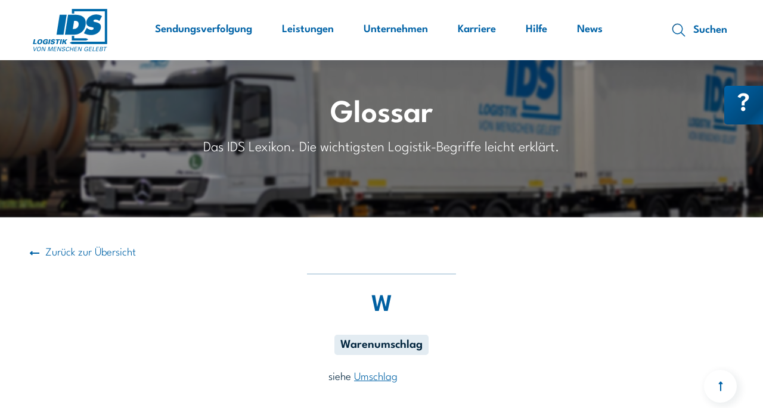

--- FILE ---
content_type: text/html; charset=UTF-8
request_url: https://www.ids-logistik.de/de/glossar/warenumschlag
body_size: 5074
content:
<!DOCTYPE html>
<html lang="de" >
<head>
<script>if(window.location.toString().includes('ids-logistik.de')&&window.location.host!='test.ids-logistik.de'&&(window.location.protocol=='http:'||!window.location.host.startsWith('www.'))){window.location.replace(window.location.toString().replace('http:','https:').replace('//ids-logistik.de','//www.ids-logistik.de'))}</script>
<meta charset="UTF-8">
<title>Glossar - IDS Logistik</title>
<base href="/">
<meta name="referrer" content="origin">
<meta name="robots" content="index,follow">
<meta name="description" content="">
<meta name="generator" content="Contao Open Source CMS">
<link rel="canonical" href="https://www.ids-logistik.de/de/glossar/warenumschlag">
<meta name="viewport" content="width=device-width, initial-scale=1.0">
<link rel="stylesheet" href="bundles/contaocookiebar/styles/cookiebar_default.css?v=6d5c1d07"><link rel="stylesheet" href="files/dist/css/app.css?v=652372a1"><script src="bundles/contaocookiebar/scripts/cookiebar.min.js?v=6d5c1d07"></script><meta property="og:image" content="https://ids-logistik.de/files/upload/logo/favicon/apple-touch-icon.png">
<link rel="icon" type="image/x-icon" href="files/upload/logo/favicon/favicon.ico">
<link rel="apple-touch-icon" href="files/upload/logo/favicon/apple-touch-icon.png">
<meta name="ahrefs-site-verification" content="647ee5f7da8141cfa2c77fedad8e8cdc38a6e28507f8d99fa9abfa6d3e203a9c">
</head>
<body id="top"  class="glossar parent_ids-logistik-de"  itemscope itemtype="http://schema.org/WebPage">
<div id="wrapper">
<header id="header">
<div class="inside">
<div class="fixed">
<div>
<div class="ce_image block">
<figure class="image_container">
<a href="de/" title="IDS Logistik">
<img src="assets/images/b/Logo_IDS-f8cfa43a.svg" width="125" height="71" alt="IDS Logistik">
</a>
</figure>
</div>
<!-- Logo -->
<!-- indexer::stop -->
<nav class="mod_navigation main-menu block" itemscope itemtype="http://schema.org/SiteNavigationElement">
<a href="de/glossar/warenumschlag#skipNavigation1" class="invisible">Navigation überspringen</a>
<ul class="level_1">
<li class="first"><a href="de/" title="Sendungsverfolgung" class="first">Sendungsverfolgung</a></li>
<li><a href="de/leistungen" title="Leistungen">Leistungen</a></li>
<li><a href="de/unternehmen" title="Unternehmen">Unternehmen</a></li>
<li><a href="de/karriere" title="Karriere">Karriere</a></li>
<li><a href="de/hilfe" title="Hilfe">Hilfe</a></li>
<li class="last"><a href="de/news" title="News" class="last">News</a></li>
</ul>
<a id="skipNavigation1" class="invisible">&nbsp;</a>
<div class="mobile-top-header">
<div class="header-search mobile">
<!-- indexer::stop -->
<div class="mod_search block">
<form method="get">
<div class="formbody">
<div class="widget widget-text">
<label for="ctrl_keywords_24">Suchbegriffe</label>
<input type="search" name="keywords" autocomplete="off" id="ctrl_keywords_24" class="text" value="">
</div>
<div class="widget widget-submit">
<button type="submit" id="ctrl_submit_24" class="submit">Suchen</button>
</div>
</div>
</form>
<div class="search-result">
</div>
</div>
<!-- indexer::continue -->
</div>
<div class="mobile-changelanguage">
</div>
</div>
</nav>
<!-- indexer::continue -->
<!-- Menu -->
</div>
<div>
<div class="header-search">
<!-- indexer::stop -->
<div class="mod_search block">
<form method="get">
<div class="formbody">
<div class="widget widget-text">
<label for="ctrl_keywords_24">Suchbegriffe</label>
<input type="search" name="keywords" autocomplete="off" id="ctrl_keywords_24" class="text" value="">
</div>
<div class="widget widget-submit">
<button type="submit" id="ctrl_submit_24" class="submit">Suchen</button>
</div>
</div>
</form>
<div class="search-result">
</div>
</div>
<!-- indexer::continue -->
</div>
<div class="changelanguage">
<!-- Language Switcher -->
</div>
</div>
<div class="burger">
<div></div>
<div></div>
<div></div>
</div>
</div>        </div>
</header>
<div id="container">
<main id="main">
<div class="inside">
<div class="mod_article image-background block" id="article-125" >
<h1 class="ce_headline">
Glossar</h1>
<h3>Das IDS Lexikon. Die wichtigsten Logistik-Begriffe leicht erklärt.</h3>
<div class="ce_image block">
<figure class="image_container">
<img src="assets/images/1/Header%20Glossar-ac0d6d8a.jpg" width="1542" height="321" alt="">
</figure>
</div>
</div>
<div class="mod_article no-border block" id="article-96" >
<div class="ce_glossarylist detail block">
<p class="back"><a href="de/glossar">Zurück zur Übersicht</a></p>
<div class="glossary_group">
<h3>W</h3>
<div class="glossary_items">
<div>
<div class="title">
<a href="de/glossar/warenumschlag" title="Warenumschlag" class="h5">
Warenumschlag                        </a>
</div>
<div class="description">
<p>siehe <a href="de/glossar/umschlag">Umschlag</a></p>
</div>
</div>
</div>
</div>
</div>
</div>
<div class="scroll_indicator" id="scroll_indicator">
</div>        </div>
</main>
</div>
<footer id="footer">
<div class="inside">
<div class="fixed">
<div class="forms">
<!-- indexer::stop -->
<div class="mod_form tracking block">
<h2>Sendungsverfolgung</h2>
<form method="post" enctype="application/x-www-form-urlencoded" class="tracking">
<div class="formbody">
<input type="hidden" name="FORM_SUBMIT" value="auto_form_16">
<input type="hidden" name="REQUEST_TOKEN" value="">
<div class="widget widget-explanation explanation mandatory-explanation">
<p>*Pflichtfeld</p></div>
<div class="widget widget-text input_trackingnumber mandatory">
<label for="ctrl_78" class="input_trackingnumber mandatory">
<span class="invisible" aria-hidden="true">Pflichtfeld </span>Sendungsnummer<span class="mandatory" aria-hidden="true">*</span>
</label>
<input type="text" name="sendungsnummer" id="ctrl_78" class="text input_trackingnumber mandatory" value="" required placeholder="Sendungsnummer" minlength="13" maxlength="16">
</div>
<div class="widget widget-text input_postal mandatory">
<label for="ctrl_79" class="input_postal mandatory">
<span class="invisible" aria-hidden="true">Pflichtfeld </span>Empfänger-PLZ<span class="mandatory" aria-hidden="true">*</span>
</label>
<input type="text" name="empfaengerplz" id="ctrl_79" class="text input_postal mandatory" value="" required placeholder="Empfänger-PLZ">
</div>
<div class="widget widget-submit tracking_submit">
<button type="submit" id="ctrl_80" class="submit tracking_submit">Suchen</button>
</div>
</div>
</form>
</div>
<!-- indexer::continue -->
<!-- Sendungsverfolgung Form -->
<!-- indexer::stop -->
<div class="mod_form newsletter block">
<h2>Newsletteranmeldung</h2>
<form method="post" enctype="application/x-www-form-urlencoded" class="newsletter">
<div class="formbody">
<input type="hidden" name="FORM_SUBMIT" value="auto_newsletter">
<input type="hidden" name="REQUEST_TOKEN" value="">
<div class="widget widget-explanation explanation mandatory-explanation">
<p>*Pflichtfeld</p></div>
<div class="widget widget-text input_email mandatory">
<label for="ctrl_12" class="input_email mandatory">
<span class="invisible" aria-hidden="true">Pflichtfeld </span>Ihre E-Mail-Adresse<span class="mandatory" aria-hidden="true">*</span>
</label>
<input type="email" name="input_email" id="ctrl_12" class="text input_email mandatory" value="" required placeholder="Ihre E-Mail-Adresse">
</div>
<div class="widget widget-submit newsletter_submit">
<button type="submit" id="ctrl_13" class="submit newsletter_submit">Abonnieren</button>
</div>
</div>
</form>
</div>
<!-- indexer::continue -->
<!-- Newsletter Form -->
</div>
<div class="ce_image cyber-security-logo block">
<figure class="image_container">
<a href="https://www.allianz-fuer-cybersicherheit.de" title="Verweis zur Webpräsenz der Allianz für Cyber-Sicherheit" rel="noreferrer noopener" target="_blank" rel="noopener">
<img src="assets/images/0/Logo_Allianz_fuer_Cyber-Sicherheit_Teilnehmer_RGB_transparent-b684f7af.png" width="200" height="78" alt="Webpräsenz der Allianz für Cyber-Sicherheit">
</a>
</figure>
</div>
<!-- Cyber Security Logo -->
<!-- indexer::stop -->
<nav class="mod_navigation first-footer block" itemscope itemtype="http://schema.org/SiteNavigationElement">
<a href="de/glossar/warenumschlag#skipNavigation5" class="invisible">Navigation überspringen</a>
<ul class="level_1">
<li class="first"><a href="de/hilfe" title="FAQ" class="first">FAQ</a></li>
<li><a href="de/glossar" title="Glossar">Glossar</a></li>
<li class="last"><a href="de/medien" title="Medien" class="last">Medien</a></li>
</ul>
<a id="skipNavigation5" class="invisible">&nbsp;</a>
</nav>
<!-- indexer::continue -->
<!-- First menu -->
<!-- indexer::stop -->
<nav class="mod_navigation second-footer block" itemscope itemtype="http://schema.org/SiteNavigationElement">
<a href="de/glossar/warenumschlag#skipNavigation6" class="invisible">Navigation überspringen</a>
<ul class="level_1">
<li class="first"><a href="de/impressum" title="Impressum" class="first">Impressum</a></li>
<li><a href="de/agb" title="AGB">AGB</a></li>
<li><a href="de/ADSp" title="ADSp">ADSp</a></li>
<li class="last"><a href="de/datenschutz" title="Datenschutz" class="last">Datenschutz</a></li>
</ul>
<a id="skipNavigation6" class="invisible">&nbsp;</a>
</nav>
<!-- indexer::continue -->
<!-- Second menu -->
<a class="fixed-help-btn" href="de/hilfe"><p>?</p></a><!-- Fixed Help Button -->
<div class="scroll-top-arrow"></div><!-- ScrollTop Arrow -->
<div class="footer-social-links">
<a aria-label="IDS Logistik LinkedIn" title="IDS Logistik LinkedIn" href="https://de.linkedin.com/company/ids-logistik-gmbh"><img alt="IDS Logistik LinkedIn" src="files/upload/icons/footer-social/linkedin.svg"></a>
<a aria-label="IDS Logistik Xing" title="IDS Logistik Xing" href="https://www.xing.com/pages/idslogistikgmbh"><img alt="IDS Logistik Xing" src="files/upload/icons/footer-social/xing.svg"></a>
<a aria-label="IDS Logistik Facebook" title="IDS Logistik Facebook" href="https://facebook.com/idslogistik/"><img alt="IDS Logistik Facebook" src="files/upload/icons/footer-social/facebook.svg"></a>
<a aria-label="IDS Logistik Instagram" title="IDS Logistik Instagram" href="https://www.instagram.com/ids_logistik/"><img alt="IDS Logistik Instagram" src="files/upload/icons/footer-social/instagram.svg"></a>
</div><!-- Social Links -->
<div id="newsletter-infotext">
<div class="ce_text block">
<p>Unser kostenloser Newsletter informiert Sie regelmäßig per E-Mail über aktuelle Themen, Entwicklungen und Veranstaltungen rund um unser Unternehmen. Ihre hier eingegebenen Daten werden lediglich zur Personalisierung des Newsletters verwendet und nicht an Dritte weitergegeben. Sie können sich jederzeit aus dem Newsletter heraus abmelden oder Ihre Einwilligung jederzeit per E-Mail an <a href="&#109;&#97;&#105;&#108;&#116;&#111;&#58;&#110;&#x65;&#119;&#x73;&#108;&#x65;&#116;&#x74;&#101;&#x72;&#64;&#x69;&#100;&#x73;&#45;&#x6C;&#111;&#x67;&#105;&#x73;&#116;&#x69;&#107;&#x2E;&#100;&#x65;">&#110;&#x65;&#119;&#x73;&#108;&#x65;&#116;&#x74;&#101;&#x72;&#64;&#x69;&#100;&#x73;&#45;&#x6C;&#111;&#x67;&#105;&#x73;&#116;&#x69;&#107;&#x2E;&#100;&#x65;</a> widerrufen. Ihre Daten werden nach Beendigung des Newsletter-Empfangs innerhalb von einem Monat gelöscht, sofern der Löschung keine gesetzlichen Aufbewahrungspflichten entgegenstehen. Durch Absenden der von Ihnen eingegebenen Daten willigen Sie in die Datenverarbeitung ein und bestätigen unsere <a title="Datenschutzerklärung" href="de/datenschutz" target="_blank" rel="noopener">Datenschutzerklärung</a>.</p>
</div>
</div><!-- Newsletter Infotext -->
</div>        </div>
</footer>
</div>
<script src="files/dist/js/app.js?v=652372a1"></script>
<script>window.page_id=13</script>
<!-- Matomo -->
<script type="text/javascript">var _paq=window._paq=window._paq||[];_paq.push(['trackPageView']);_paq.push(['enableLinkTracking']);(function(){var u="//matomo.ids-logistik.de/";_paq.push(['setTrackerUrl',u+'matomo.php']);_paq.push(['setSiteId','1']);var d=document,g=d.createElement('script'),s=d.getElementsByTagName('script')[0];g.type='text/javascript';g.async=!0;g.src=u+'matomo.js';s.parentNode.insertBefore(g,s)})()</script>
<!-- End Matomo Code -->
<script type="application/ld+json">
{
    "@context": "https:\/\/schema.org",
    "@graph": [
        {
            "@type": "WebPage"
        },
        {
            "@id": "#\/schema\/image\/b62eea7e-6d3a-11eb-9e08-244bfe5a28d3",
            "@type": "ImageObject",
            "contentUrl": "\/assets\/images\/1\/Header%20Glossar-ac0d6d8a.jpg"
        }
    ]
}
</script>
<script type="application/ld+json">
{
    "@context": "https:\/\/schema.contao.org",
    "@graph": [
        {
            "@type": "Page",
            "fePreview": false,
            "groups": [],
            "noSearch": false,
            "pageId": 13,
            "protected": false,
            "title": "Glossar"
        }
    ]
}
</script>
<!-- indexer::stop -->
<div  class="contao-cookiebar cc-wrap cookiebar_default cc-middle cc-blocked" role="complementary" aria-describedby="cookiebar-desc" data-nosnippet>
<div class="cc-inner" aria-live="assertive" role="alert">
<div id="cookiebar-desc" class="cc-head">
<h4><strong>Cookie-Einstellung</strong></h4>
<p>Wir verwenden Cookies, um Ihnen ein optimales Erlebnis auf unserer Website zu bieten.<br>Dazu gehören essentielle Cookies, die für den Betrieb der Website erforderlich sind, sowie<br>funktionelle Cookies, die nur für anonyme statistische Zwecke und zur vollständigen<br>Darstellung unserer Website-Funktionen verwendet werden. Sie können entscheiden,<br>welche Kategorien Sie zulassen möchten. Bitte beachten Sie, dass aufgrund Ihrer<br>Einstellungen möglicherweise nicht alle Funktionen der Website verfügbar sind.</p>                    </div>
<div class="cc-groups">
<div class="cc-group">
<input type="checkbox" name="group[]" id="g1" value="1" data-toggle-cookies disabled checked>
<label for="g1" class="group">Essenziell</label>
<button class="cc-detail-btn cc-focus" data-toggle-group aria-expanded="false" aria-controls="cg1">
<span>Details einblenden<span class="cc-invisible"> für Essenziell</span></span>
<span>Details ausblenden<span class="cc-invisible"> für Essenziell</span></span>
</button>
<div id="cg1" class="cc-cookies toggle-group">
<div class="cc-cookie">
<input type="checkbox" name="cookie[]" id="c2" value="2" disabled checked>
<label for="c2" class="cookie">Contao HTTPS CSRF Token</label>
<p>Schützt vor Cross-Site-Request-Forgery Angriffen.</p>                                                                            <div class="cc-cookie-info">
<div><span>Speicherdauer:</span> Dieses Cookie bleibt nur für die aktuelle Browsersitzung bestehen.</div>
</div>
</div>
<div class="cc-cookie">
<input type="checkbox" name="cookie[]" id="c3" value="3" disabled checked>
<label for="c3" class="cookie">PHP SESSION ID</label>
<p>Speichert die aktuelle PHP-Session.</p>                                                                            <div class="cc-cookie-info">
<div><span>Speicherdauer:</span> Dieses Cookie bleibt nur für die aktuelle Browsersitzung bestehen.</div>
</div>
</div>
</div>
</div>
<div class="cc-group">
<input type="checkbox" name="group[]" id="g2" value="2" data-toggle-cookies>
<label for="g2" class="group">Funktional</label>
<button class="cc-detail-btn cc-focus" data-toggle-group aria-expanded="false" aria-controls="cg2">
<span>Details einblenden<span class="cc-invisible"> für Funktional</span></span>
<span>Details ausblenden<span class="cc-invisible"> für Funktional</span></span>
</button>
<div id="cg2" class="cc-cookies toggle-group">
<div class="cc-cookie">
<input type="checkbox" name="cookie[]" id="c6" value="6">
<label for="c6" class="cookie">Vimeo</label>
<div class="cc-cookie-info">
<div><span>Speicherdauer:</span> 2 Jahre</div>
</div>
</div>
<div class="cc-cookie">
<input type="checkbox" name="cookie[]" id="c4" value="4">
<label for="c4" class="cookie">reCaptcha Newsletteranmeldung</label>
<div class="cc-cookie-info">
<div><span>Anbieter:</span> Google</div>
<div><span>Speicherdauer:</span> 2 Jahre</div>
</div>
</div>
</div>
</div>
</div>
<div class="cc-footer highlight">
<button class="cc-btn cc-focus save" data-save>Auswahl speichern</button>
<button class="cc-btn cc-focus success" data-accept-all>Alle akzeptieren</button>
</div>
<div class="cc-info">
</div>
</div>
</div>
<!-- indexer::continue -->
<script>var cookiebar=new ContaoCookiebar({configId:1,pageId:1,hideOnInit:0,blocking:1,focusTrap:1,version:1,lifetime:63072000,consentLog:0,token:'ccb_contao_token',doNotTrack:0,currentPageId:13,excludedPageIds:null,cookies:{"6":{"id":6,"type":"iframe","checked":!1,"token":["_gcl_au","continuous_play_v3","_abexps","vimeo_gdpr_optin","_fbp","_ga","player","vuid"],"resources":[],"priority":0,"scripts":[],"iframeType":"vimeo"},"4":{"id":4,"type":"default","checked":!1,"token":["__Secure-3PSIDCC","__Secure-3PSID","__Secure-3PAPISID","SSID","SIDCC","SAPISID","APISID","HSID","SID","1P_JAR","ANID","CONSENT","SEARCH_SAMESITE","NID","S","DV","OTZ","utag_main","_ga"],"resources":[],"priority":0,"scripts":[]}},configs:[],texts:{acceptAndDisplay:'Akzeptieren und anzeigen'}})</script></body>
</html>

--- FILE ---
content_type: text/css
request_url: https://www.ids-logistik.de/files/dist/css/app.css?v=652372a1
body_size: 28698
content:
.mod_article:not(.intro-hero),.responsive-tabs-wrapper,footer .inside{width:90%;max-width:1200px;margin:3em auto}@media only screen and (min-width:850px){.mod_article:not(.intro-hero),.responsive-tabs-wrapper,footer .inside{width:92%}}

/*! normalize.css v3.0.3 | MIT License | github.com/necolas/normalize.css */body{box-sizing:border-box}*,:after,:before{box-sizing:inherit}img{max-width:100%;height:auto;display:block}button,input,textarea{outline:none;line-height:inherit}ol,ul{margin:0;padding:0;list-style:none}html{font-family:sans-serif;-ms-text-size-adjust:100%;-webkit-text-size-adjust:100%}body{margin:0;min-height:100vh}article,aside,details,figcaption,figure,footer,header,hgroup,main,menu,nav,section,summary{display:block}audio,canvas,progress,video{display:inline-block;vertical-align:baseline}audio:not([controls]){display:none;height:0}[hidden],template{display:none}a{background-color:transparent}a:active,a:hover{outline:0}abbr[title]{border-bottom:1px dotted}b,strong{font-weight:700}dfn{font-style:italic}.ce_text.headline.h1,h1{font-size:2em;margin:.67em 0}mark{background:#ff0;color:#000}small{font-size:80%}sub,sup{font-size:75%;line-height:0;position:relative;vertical-align:baseline}sup{top:-.5em}sub{bottom:-.25em}img{border:0}svg:not(:root){overflow:hidden}figure{margin:0}hr{box-sizing:content-box;height:0}pre{overflow:auto}code,kbd,pre,samp{font-family:monospace,monospace;font-size:1em}button,input,optgroup,select,textarea{color:inherit;font:inherit;margin:0}button{overflow:visible}button,select{text-transform:none}button,html input[type=button],input[type=reset],input[type=submit]{-webkit-appearance:button;cursor:pointer}button[disabled],html input[disabled]{cursor:default}button::-moz-focus-inner,input::-moz-focus-inner{border:0;padding:0}input{line-height:normal}input[type=checkbox],input[type=radio]{box-sizing:border-box;padding:0}input[type=number]::-webkit-inner-spin-button,input[type=number]::-webkit-outer-spin-button{height:auto}input[type=search]{-webkit-appearance:textfield}input[type=search]::-webkit-search-cancel-button,input[type=search]::-webkit-search-decoration{-webkit-appearance:none}fieldset{border:1px solid silver;margin:0 2px;padding:.35em .625em .75em}legend{border:0;padding:0}textarea{overflow:auto}optgroup{font-weight:700}table{border-collapse:collapse;border-spacing:0}td,th{padding:0}@font-face{font-display:swap;font-family:League Spartan;font-style:normal;font-weight:300;src:url(/files/dist/fonts/league-spartan-v15-latin-300.woff2?e49ae3ee33be63a47335cce48c42738a) format("woff2"),url(/files/dist/fonts/league-spartan-v15-latin-300.ttf?a35c01889b4204e0d11f7770498dfce8) format("truetype")}@font-face{font-display:swap;font-family:League Spartan;font-style:normal;font-weight:600;src:url(/files/dist/fonts/league-spartan-v15-latin-600.woff2?a26dda3b3d098b6f7b24e791f7da8c31) format("woff2"),url(/files/dist/fonts/league-spartan-v15-latin-600.ttf?206cb4326fa872f4e7e3d71c7c4a6686) format("truetype")}body{font-family:League Spartan,Verdana,sans-serif;font-weight:300;line-height:1.5;color:#00243d;font-size:14pt}p{margin:.5em 0}b,strong{font-weight:600}a{color:#0063a7;transition:color .2s ease-in-out}a:hover{color:#0e3a83}.ce_text.headline.h1,.ce_text.headline.h2,.ce_text.headline.h3,.ce_text.headline.h4,.ce_text.headline.h5,.h4,.h5,h1,h2,h3,h4,h5,h6{font-family:League Spartan,Verdana,sans-serif;font-weight:600;line-height:1.2;margin:1em 0 .5em}.ce_text.headline.h1,h1{font-size:40pt;margin-top:0}.blank-header.ce_text.headline.h1,body.blank-header .ce_text.headline.h1,body.blank-header h1,h1.blank-header{color:#0063a7;text-align:center;font-size:35pt}.ce_text.headline.h2,h2{font-size:30pt}.ce_text.headline.h3,h3{font-size:26pt}.ce_text.headline.h4,.h4,h4{font-size:30px;display:inline-block}.ce_text.headline.h5,.h5,h5{font-size:20px}h6{font-size:16px}.small{font-size:15px}.button,.ce_hyperlink a,.ce_jobs .ce_list>section .ui-accordion-content>div .more a,.fixed-help-btn,.partner-result-card .partner-info a.key-account-button,.partner-search-app .partner-search .partner-search-body .partner-result-card .partner-info a.key-account-button,.tracking-app .tracking-status-body table tbody tr .partner-result-card .partner-info a.key-account-button,button,input[type=submit]{display:inline-block;padding:10px 20px;background:linear-gradient(-44deg,#0063a7,#005fa0 32.5%,#00487a 50%,#0063a7);background-size:200%;color:#fff;text-decoration:none;font-weight:700;border:0;border-radius:5px;cursor:pointer;transition:background-position .2s ease-in-out}.button:hover,.ce_hyperlink a:hover,.ce_jobs .ce_list>section .ui-accordion-content>div .more a:hover,.fixed-help-btn:hover,.partner-result-card .partner-info a.key-account-button:hover,button:hover,input[type=submit]:hover{background-position-x:-160%}.button-secondary{background:none;border:1px solid #0063a7;color:#0063a7}input[type=file]{opacity:0}body{overflow-x:hidden}#wrapper{padding-top:65px}#container{min-height:100vh}.ce_text.headline.h2,.ce_text.headline.h3,h2,h3{text-align:center}.ce_job .ce_form .formbody,.ce_job .mod_form .formbody,.mod_article:not(.intro-hero){position:relative}.ce_job .ce_form .formbody .ce_text.headline.h2,.ce_job .ce_form .formbody h2,.ce_job .mod_form .formbody .ce_text.headline.h2,.ce_job .mod_form .formbody h2,.mod_article:not(.intro-hero) .ce_text.headline.h2,.mod_article:not(.intro-hero) h2{color:#0063a7;margin:0}.ce_job .ce_form .formbody .ce_text.headline.h3,.ce_job .ce_form .formbody h3,.ce_job .mod_form .formbody .ce_text.headline.h3,.ce_job .mod_form .formbody h3,.mod_article:not(.intro-hero) .ce_text.headline.h3,.mod_article:not(.intro-hero) h3{color:#0063a7;font-size:18pt;font-weight:400;margin-top:0;margin-bottom:2em}.ce_job .ce_form .formbody:after,.ce_job .mod_form .formbody:after,.mod_article:not(.intro-hero):after{content:"";position:absolute;width:200px;left:50%;transform:translateX(-50%);top:0;height:2px;background:#c7d9e6}.ce_accordion .content-box>div section .ce_hyperlink,.ce_accordion.image-text>.accordion>div .ce_accordion .accordion>div .ce_hyperlink,.ce_back,.ce_glossarylist.detail .back,.mod_article .back,.mod_faqpage article .ce_hyperlink,.mod_faqreader p.back,.mod_newsarchive .layout_latest .news-text .more,.mod_newslist .layout_latest .news-text .more,.mod_newsreader p.back,.pagination ul li.next,.pagination ul li.previous,.scroll-top-arrow{text-align:end}.ce_accordion .content-box>div section .ce_hyperlink a,.ce_accordion.image-text>.accordion>div .ce_accordion .accordion>div .ce_hyperlink a,.ce_back a,.ce_glossarylist.detail .back a,.mod_article .back a,.mod_faqpage article .ce_hyperlink a,.mod_faqreader p.back a,.mod_newsarchive .layout_latest .news-text .more a,.mod_newslist .layout_latest .news-text .more a,.mod_newsreader p.back a,.pagination ul li.next a,.pagination ul li.previous a,.scroll-top-arrow a{background:none;color:#0063a7;position:relative;margin-right:20px;font-weight:300;padding-block:11px}.ce_accordion .content-box>div section .ce_hyperlink a:after,.ce_accordion.image-text>.accordion>div .ce_accordion .accordion>div .ce_hyperlink a:after,.ce_back a:after,.ce_glossarylist.detail .back a:after,.mod_article .back a:after,.mod_faqpage article .ce_hyperlink a:after,.mod_faqreader p.back a:after,.mod_newsarchive .layout_latest .news-text .more a:after,.mod_newslist .layout_latest .news-text .more a:after,.mod_newsreader p.back a:after,.pagination ul li.next a:after,.pagination ul li.previous a:after,.scroll-top-arrow a:after{content:"";position:absolute;width:15px;right:0;top:50%;transform:translateY(-50%);height:2px;background:#0063a7;transition:width .3s ease}.ce_accordion .content-box>div section .ce_hyperlink a:before,.ce_accordion.image-text>.accordion>div .ce_accordion .accordion>div .ce_hyperlink a:before,.ce_back a:before,.ce_glossarylist.detail .back a:before,.mod_article .back a:before,.mod_faqpage article .ce_hyperlink a:before,.mod_faqreader p.back a:before,.mod_newsarchive .layout_latest .news-text .more a:before,.mod_newslist .layout_latest .news-text .more a:before,.mod_newsreader p.back a:before,.pagination ul li.next a:before,.pagination ul li.previous a:before,.scroll-top-arrow a:before{content:"";position:absolute;width:5px;height:5px;right:0;top:50%;transform:translateY(-50%) rotate(-45deg);transform-origin:center center;border-right:2px solid #0063a7;border-bottom:2px solid #0063a7}.fixed-help-btn{width:65px;height:65px;position:fixed;right:0;top:20%;text-align:center;border-top-right-radius:0;border-bottom-right-radius:0;z-index:10}.fixed-help-btn p{font-size:44px;line-height:1;margin:0}.fixed-help-btn:hover{color:#fff}@media only screen and (max-width:850px){.fixed-help-btn{display:none}}.scroll-top-arrow{width:55px;height:55px;border-radius:50%;box-shadow:4px 4px 12px 3px rgba(0,36,61,.07);background:#fff;position:fixed;right:44px;bottom:44px;cursor:pointer;z-index:10;transition:transform .3s ease-in-out}.scroll-top-arrow:hover{transform:translateY(-10px)}.scroll-top-arrow:after{content:"";position:absolute;left:50%;top:50%;transform:translate(-50%,-50%);height:15px;width:2px;background:#0063a7;transition:height .3s ease}.scroll-top-arrow:before{content:"";position:absolute;width:5px;height:5px;left:50%;top:42%;transform:translate(-50%,-50%) rotate(-135deg);transform-origin:center center;border-right:2px solid #0063a7;border-bottom:2px solid #0063a7}.ce_jobs .ce_form .formbody .widget-select,.ce_jobs .mod_form .formbody .widget-select,.mod_newsmenu .widget-select,.widget-select{position:relative}.ce_jobs .ce_form .formbody .widget-select select,.ce_jobs .mod_form .formbody .widget-select select,.mod_newsmenu .widget-select select,.widget-select select{background:none;border:none;border-bottom:2px solid #00243d;border-radius:0;color:#00243d;font-weight:600;-webkit-appearance:none;-moz-appearance:none;appearance:none;cursor:pointer;padding:5px 35px 5px 0;outline:none}.ce_jobs .ce_form .formbody .widget-select select:focus,.ce_jobs .ce_form .formbody .widget-select select:hover,.ce_jobs .mod_form .formbody .widget-select select:focus,.ce_jobs .mod_form .formbody .widget-select select:hover,.widget-select select:focus,.widget-select select:hover{background:#edf4f9}.ce_jobs .ce_form .formbody .widget-select:after,.ce_jobs .mod_form .formbody .widget-select:after,.mod_newsmenu .widget-select:after,.widget-select:after{position:absolute;content:"";right:0;top:10px;bottom:0;margin:auto;width:10px;height:10px;border-left:1px solid #00243d;border-bottom:1px solid #00243d;transform:rotate(-45deg);transform-origin:bottom left;pointer-events:none}#newsletter-infotext{display:none}@-webkit-keyframes fadeIn{0%{opacity:0}to{opacity:1}}@-webkit-keyframes popupBackdrop{0%{background:transparent}to{background:rgba(0,0,0,.75)}}@keyframes popupBackdrop{0%{background:transparent}to{background:rgba(0,0,0,.75)}}@-webkit-keyframes popupContent{0%{opacity:0;transform:scale(0)}to{opacity:1;transform:scale(1)}}@keyframes popupContent{0%{opacity:0;transform:scale(0)}to{opacity:1;transform:scale(1)}}.clearfix:after{content:"";display:table;clear:both}.screen-reader-only{position:absolute;left:-10000px;top:auto;width:1px;height:1px;overflow:hidden}.invisible{position:absolute;left:-999em}.sticky{position:-webkit-sticky;position:sticky}.ce_form .formbody,.ce_gallery ul,.flex-wrap,.mod_form .formbody{display:flex;justify-content:space-between;flex-wrap:wrap}#header .ce_accordion.inside .accordion>div,#header .inside,.ce_accordion.flex-nowrap .accordion>div,.flex-nowrap{display:flex;justify-content:space-between}.margin-t{margin-top:50px}.w20{width:19%}.w25{width:24%}.w33{width:32.333%}.w40{width:39%}.w50{width:49%}.w60{width:59%}.w80{width:79%}.w100{width:100%}#header{background:#fff;position:fixed;left:0;top:0;right:0;z-index:100;box-shadow:4px 4px 12px 3px rgba(0,36,61,.07);text-align:center}#header .inside{font-weight:700;width:90%;margin:0 auto}@media only screen and (min-width:850px){#header .inside{width:100%;margin:0}}#header .inside>.fixed{display:flex;flex-wrap:wrap;width:100%;justify-content:space-between}#header .inside>.fixed>div{width:50%;display:flex;flex-shrink:0}@media only screen and (min-width:850px){#header .inside>.fixed>div{width:auto}}#header .inside>.fixed div:nth-child(2){margin-left:auto}#header .inside>.fixed .ce_image{margin:0;padding:14px 0}@media only screen and (min-width:850px){#header .inside>.fixed .ce_image{margin:.8em;padding:0}}@media only screen and (min-width:1000px){#header .inside>.fixed .ce_image{margin:.8em;padding:0 40px}}@media only screen and (min-width:1440px){#header .inside>.fixed .ce_image{padding:0 100px 0 40px}}#header .inside>.fixed .ce_image a{display:block}#header .inside>.fixed .ce_image img{max-width:90px}@media only screen and (min-width:850px){#header .inside>.fixed .ce_image img{max-width:100%}}#header .inside>.fixed .changelanguage,#header .inside>.fixed .header-search{display:none;align-items:center;margin-right:20px}@media only screen and (min-width:850px){#header .inside>.fixed .changelanguage,#header .inside>.fixed .header-search{display:flex}}#header .inside>.fixed .burger{display:none;position:absolute;right:20px;top:0;bottom:0;margin:auto;width:34px;height:24px;flex-direction:column;justify-content:space-between}#header .inside>.fixed .burger div{background:linear-gradient(-44deg,#0063a7,#005fa0 65%,#00487a);width:100%;height:4px;transition:opacity .3s ease-in-out,transform .3s ease-in-out,width .3s ease-in-out}#header .inside>.fixed .burger div:nth-child(3){transform-origin:right bottom}#header .inside>.fixed .burger div:first-child{transform-origin:right top}@media only screen and (max-width:850px){#header .inside>.fixed .burger{display:flex}}@media only screen and (min-width:850px){#header ul.level_1{height:100%}}#header ul.level_1>li>a{text-decoration:none}#header ul.level_1>li>a span{color:#0063a7;background-image:linear-gradient(-44deg,#0063a7,#005fa0 65%,#00487a);background-size:100%;background-repeat:repeat;-webkit-background-clip:text;background-clip:text;-webkit-text-fill-color:transparent}#header ul.level_1>li>a:hover{background:#f2f2f2;background-clip:border-box;-webkit-text-fill-color:#0063a7}#header ul.level_1>li>a,#header ul.level_1>li strong{height:100%;align-items:center}@media only screen and (min-width:850px){#header ul.level_1>li>a,#header ul.level_1>li strong{padding:20px}}@media only screen and (min-width:960px){#header ul.level_1>li>a,#header ul.level_1>li strong{padding:25px}}#header ul.level_1>li>strong{background:#0063a7;background:linear-gradient(-44deg,#0063a7,#005fa0 65%,#00487a);color:#fff}#header .mobile-top-header{width:90%;margin:0 auto}@media only screen and (min-width:850px){#header .mobile-top-header{display:none}}#header .mobile-top-header .header-search.mobile{display:flex;margin-right:0}#header .mobile-top-header .header-search.mobile .mod_search{margin:auto}#header .mobile-top-header .header-search.mobile .mod_search form .widget-text{margin-right:0}#header .mobile-top-header .header-search.mobile .mod_search form .widget-text input{position:fixed;left:0;right:0;top:20px;margin:auto}#header .mobile-top-header .header-search.mobile .mod_search form .widget-submit{left:25px}#header .mobile-top-header .header-search.mobile .mod_search .search-result{z-index:1;position:fixed;left:0;right:0;top:65px;margin:auto}#header .mobile-top-header .mod_changelanguage{position:absolute;bottom:50px;right:10px}#header .mobile-top-header .mod_changelanguage ul.level_1{padding-top:0}#header .mobile-top-header .mod_changelanguage ul.level_1 li a,#header .mobile-top-header .mod_changelanguage ul.level_1 li strong{padding:0}footer{background-color:#edf4f9}footer .inside{margin-bottom:0;position:relative}@media only screen and (min-width:850px){footer .forms{display:flex;flex-wrap:wrap;padding:40px 0;justify-content:space-between}}footer .forms>div{margin-bottom:3rem}@media only screen and (min-width:850px){footer .forms>div{margin-bottom:1.5rem}}@media only screen and (min-width:1024px){footer .forms>div{margin-bottom:0}}@media only screen and (min-width:850px){footer .forms .mod_form.tracking{max-width:572px}}footer .forms .mod_form.tracking .maintenance-info{width:100%;background:#fff}@media only screen and (min-width:850px){footer .forms .formbody{justify-content:flex-start;flex-wrap:nowrap}}footer .forms .formbody>div{margin-right:20px}@media only screen and (min-width:850px){footer .forms .formbody input.input_trackingnumber{width:300px;order:1}}@media only screen and (min-width:850px){footer .forms .formbody input.input_postal{width:150px;order:2}}@media only screen and (min-width:850px){footer .forms .formbody input.input_email{width:300px;order:1}}@media only screen and (max-width:850px){footer .forms .formbody .widget-explanation{position:relative!important;order:3}}footer .forms .formbody .widget-submit{order:4}footer .first-footer>ul li a{color:#0063a7;font-weight:700}@media only screen and (min-width:850px){footer .first-footer:after{content:"";height:2px;width:240px;display:block;margin:0 auto;background-color:#c7ddec}}footer .second-footer>ul li a{color:#00243d}footer .second-footer #skipNavigation6{top:0}footer .fixed{padding:15px 0;display:flex;flex-wrap:wrap}@media only screen and (min-width:850px){footer .fixed{display:block;padding:0}}footer .forms{width:100%;order:2}@media only screen and (min-width:850px){footer .forms{order:unset;width:auto}}footer .mod_navigation{width:100%}@media only screen and (min-width:850px){footer .mod_navigation{width:auto}}footer .mod_navigation.first-footer{order:1}@media only screen and (min-width:850px){footer .mod_navigation.first-footer{order:unset}}footer .mod_navigation.second-footer{order:4}@media only screen and (min-width:850px){footer .mod_navigation.second-footer{order:unset}}.footer-links>ul,footer .first-footer>ul,footer .second-footer>ul{margin:0;padding:0;overflow:hidden;display:flex;place-content:center}.footer-links>ul li a,footer .first-footer>ul li a,footer .second-footer>ul li a{display:block;text-align:center;padding:30px;transition:color .3s ease}.footer-links>ul li a:hover,footer .first-footer>ul li a:hover,footer .second-footer>ul li a:hover{color:#0063a7}footer .newsletter_submit{margin-right:0!important}.footer-social-links{order:3;display:flex;text-align:center;justify-content:center;margin-bottom:1rem}@media only screen and (min-width:850px){.footer-social-links{order:unset;margin:0}}@media only screen and (min-width:1024px){.footer-social-links{position:absolute;right:-6px;bottom:110px;justify-content:flex-end}}.footer-social-links a{padding:10px;border-radius:5px;box-shadow:4px 4px 12px 3px rgba(0,36,61,.07);background:#fff;margin:0 7px;transition:box-shadow .3s ease}.footer-social-links a img{width:20px;height:20px;background-size:contain}.footer-social-links a:hover{transform:translateY(-2px);box-shadow:none}@media only screen and (min-width:850px){.ce_image.cyber-security-logo{position:absolute;bottom:80px;margin:0}}@media only screen and (max-width:850px){.ce_image.cyber-security-logo{order:3;width:100%;margin:0 0 20px}.ce_image.cyber-security-logo .image_container{width:200px;margin:auto}}.scroll_indicator{position:fixed;left:calc(2.5% - 4px);top:50%;z-index:50;transform:translateY(-50%)}@media only screen and (min-width:850px){.scroll_indicator{left:20px}}.scroll_indicator>div{width:8px;height:8px;background:#005fa0;margin:10px 0;border-radius:50%;position:relative}.scroll_indicator>div:after{position:absolute;content:"";width:100%;height:100%;background:#005fa0;opacity:.5;border-radius:50%}.scroll_indicator>div.active:after{-webkit-animation:blob .3s forwards;animation:blob .3s forwards}.scroll_indicator>div:hover .tooltip{display:block}@-webkit-keyframes blob{0%{transform:scale(1)}20%{transform:scale(2)}50%{transform:scale(1.7)}to{transform:scale(2)}}@keyframes blob{0%{transform:scale(1)}20%{transform:scale(2)}50%{transform:scale(1.7)}to{transform:scale(2)}}#slider-images,.slider-images{position:relative;margin-top:30px;height:410px!important;opacity:0}@media only screen and (max-width:850px){#slider-images,.slider-images{height:300px!important}}@media only screen and (max-width:600px){#slider-images,.slider-images{height:230px!important;width:100vw;left:50%;right:50%;margin-left:-50vw;margin-right:-50vw}}#slider-images.loaded,.slider-images.loaded{-webkit-animation:fadeIn .5s forwards;animation:fadeIn .5s forwards}#slider-images .swiper-container,.slider-images .swiper-container{height:450px}@media only screen and (max-width:850px){#slider-images .swiper-container,.slider-images .swiper-container{height:300px}}@media only screen and (max-width:600px){#slider-images .swiper-container,.slider-images .swiper-container{height:245px}}#slider-images .swiper-container .swiper-wrapper,.slider-images .swiper-container .swiper-wrapper{align-items:center}#slider-images .swiper-container .swiper-wrapper .swiper-slide,.slider-images .swiper-container .swiper-wrapper .swiper-slide{width:400px;height:300px;margin:0 40px}#slider-images .swiper-container .swiper-wrapper .swiper-slide .image_container,#slider-images .swiper-container .swiper-wrapper .swiper-slide img,.slider-images .swiper-container .swiper-wrapper .swiper-slide .image_container,.slider-images .swiper-container .swiper-wrapper .swiper-slide img{height:100%}#slider-images .swiper-container .swiper-wrapper .swiper-slide img,.slider-images .swiper-container .swiper-wrapper .swiper-slide img{width:100%;height:100%;border-radius:5px;-o-object-fit:cover;object-fit:cover}#slider-images .swiper-container .swiper-wrapper .swiper-slide figcaption,.slider-images .swiper-container .swiper-wrapper .swiper-slide figcaption{display:none}@media only screen and (max-width:850px){#slider-images .swiper-container .swiper-wrapper .swiper-slide,.slider-images .swiper-container .swiper-wrapper .swiper-slide{width:300px;height:200px;margin:0 30px}}@media only screen and (max-width:600px){#slider-images .swiper-container .swiper-wrapper .swiper-slide,.slider-images .swiper-container .swiper-wrapper .swiper-slide{width:220px;height:150px;margin:0 20px}}#slider-images .swiper-container:after,.slider-images .swiper-container:after{position:absolute;content:"";width:100%;height:100%;background:linear-gradient(90deg,#fff 5%,hsla(0,0%,100%,0) 15%,hsla(0,0%,100%,0) 85%,#fff 95%);z-index:2;top:0;left:0;pointer-events:none}#slider-images .swiper-button-next,#slider-images .swiper-button-prev,.slider-images .swiper-button-next,.slider-images .swiper-button-prev{z-index:5;top:44%;color:#0063a7}@media only screen and (max-width:850px){#slider-images .swiper-button-next,#slider-images .swiper-button-prev,.slider-images .swiper-button-next,.slider-images .swiper-button-prev{display:none}}#slider-images .swiper-slide-active,.slider-images .swiper-slide-active{transform:scale(1.2);transition:.4s}#slider-images-text,.slider-images-text{margin-top:50px}#slider-images-text .ce_text,.slider-images-text .ce_text{text-align:center;display:none;-webkit-animation:fadeIn .5s;animation:fadeIn .5s}@keyframes fadeIn{0%{opacity:0}to{opacity:1}}#slider-images-lightbox.hidden,.slider-images-lightbox.hidden{display:none}#slider-images-lightbox .popup-content,.slider-images-lightbox .popup-content{min-width:80vw;max-width:90vw;width:auto}#slider-images-lightbox .popup-content .swiper-button-next:after,#slider-images-lightbox .popup-content .swiper-button-prev:after,.slider-images-lightbox .popup-content .swiper-button-next:after,.slider-images-lightbox .popup-content .swiper-button-prev:after{filter:brightness(0)}#slider-images-lightbox .popup-content .image-content,.slider-images-lightbox .popup-content .image-content{margin:0 20px}#slider-images-lightbox .popup-content .image-content .image,.slider-images-lightbox .popup-content .image-content .image{position:relative}#slider-images-lightbox .popup-content .image-content .image img,.slider-images-lightbox .popup-content .image-content .image img{margin:auto;max-height:80vh}#slider-images-lightbox .popup-content .image-content .image img.preview,.slider-images-lightbox .popup-content .image-content .image img.preview{display:none}#slider-images-lightbox .popup-content .image-content .image:after,.slider-images-lightbox .popup-content .image-content .image:after{display:none;position:absolute;content:"";left:0;top:0;right:0;bottom:0;transform:translate(-100%);background-image:linear-gradient(90deg,hsla(0,0%,100%,0),hsla(0,0%,100%,.2) 20%,hsla(0,0%,100%,.5) 60%,hsla(0,0%,100%,0));-webkit-animation:shimmer 1.5s infinite;animation:shimmer 1.5s infinite}#slider-images-lightbox .popup-content .image-content .image.loading:after,.slider-images-lightbox .popup-content .image-content .image.loading:after{display:block}#slider-images-lightbox .popup-content .image-content .image.loading img,.slider-images-lightbox .popup-content .image-content .image.loading img{opacity:.6}#slider-images-lightbox .popup-content .image-content .image.loading img.preview,.slider-images-lightbox .popup-content .image-content .image.loading img.preview{display:block}#slider-images-lightbox .popup-content .image-content .image.loading img.fullsize,.slider-images-lightbox .popup-content .image-content .image.loading img.fullsize{display:none}@-webkit-keyframes shimmer{to{transform:translateX(100%)}}@keyframes shimmer{to{transform:translateX(100%)}}#slider-images-lightbox .popup-content .image-content .caption,.slider-images-lightbox .popup-content .image-content .caption{text-align:center;margin-top:30px}@media only screen and (max-width:850px){.responsive-tabs-wrapper{width:100%}}.responsive-tabs-wrapper .responsive-tabs__list{border:none;line-height:.5;display:flex;padding-bottom:0}.responsive-tabs-wrapper .responsive-tabs__list li{background:none;border:none;margin:0;padding:0;filter:drop-shadow(0 -3px 3px rgba(0,36,61,.07));position:relative}.responsive-tabs-wrapper .responsive-tabs__list li:focus{outline:none;filter:drop-shadow(2px -2px 2px rgba(0,95,160,.5))}.responsive-tabs-wrapper .responsive-tabs__list li div{padding:20px 30px;border-top-right-radius:5px;border-top-left-radius:5px;background:#f7f7f7;-webkit-clip-path:polygon(0 0,90% 0,100% 100%,0 100%);clip-path:polygon(0 0,90% 0,100% 100%,0 100%);font-size:25px;font-weight:600}.responsive-tabs-wrapper .responsive-tabs__list li:not(:first-of-type){margin-left:-20px}.responsive-tabs-wrapper .responsive-tabs__list li.responsive-tabs__list__item--active{z-index:10!important}.responsive-tabs-wrapper .responsive-tabs__list li.responsive-tabs__list__item--active div{background:#fff}.responsive-tabs-wrapper .responsive-tabs__list li:nth-child(2) div{-webkit-clip-path:polygon(0 0,96.5% 0,100% 100%,0 100%);clip-path:polygon(0 0,96.5% 0,100% 100%,0 100%)}@media only screen and (max-width:850px){.responsive-tabs-wrapper .responsive-tabs__list{display:none}}.responsive-tabs-wrapper .responsive-tabs__panel{box-shadow:4px 4px 12px 3px rgba(0,36,61,.07);margin:0;padding:30px;background:#fff;position:relative;z-index:9}.responsive-tabs-wrapper .responsive-tabs__panel h6{font-size:20px}.responsive-tabs-wrapper .responsive-tabs__panel .image_container img{border-radius:5px}@media only screen and (max-width:850px){.responsive-tabs-wrapper .responsive-tabs__heading{background:#edf4f9;border:none;text-align:start;font-size:20px;color:#00243d!important;border-radius:0;box-shadow:none;position:relative}.responsive-tabs-wrapper .responsive-tabs__heading:first-of-type{border-top-left-radius:5px;border-top-right-radius:5px}.responsive-tabs-wrapper .responsive-tabs__heading:last-of-type{border-bottom-left-radius:5px;border-bottom-right-radius:5px}.responsive-tabs-wrapper .responsive-tabs__heading:not(:last-of-type):before{position:absolute;content:"";left:0;right:0;bottom:0;width:95%;height:1px;background:#c7ddec;margin:0 auto}.responsive-tabs-wrapper .responsive-tabs__heading:after{background:url(/files/dist/images/add-cross.svg?34183d17a4015cb7f7f53e46e91d395b);border:none;width:20px;height:20px;background-position:50%;background-repeat:no-repeat;top:0;bottom:0;margin:auto;transition:transform .3s ease-in-out}.responsive-tabs-wrapper .responsive-tabs__heading.responsive-tabs__heading--active:after{transform:rotate(45deg)}.responsive-tabs-wrapper .responsive-tabs__heading.responsive-tabs__heading--active:before{display:none}.responsive-tabs-wrapper .responsive-tabs__heading:focus{outline:none}.responsive-tabs-wrapper .responsive-tabs__heading:active{background:#edf4f9}.responsive-tabs-wrapper .responsive-tabs__panel{background:#edf4f9;position:relative;box-shadow:none}.responsive-tabs-wrapper .responsive-tabs__panel:before{position:absolute;content:"";left:0;right:0;bottom:0;width:95%;height:1px;background:#c7ddec;margin:0 auto}}#newsletter form .formbody .widget-text{position:relative}#newsletter form .formbody .widget-text .musthave{position:absolute;top:-75px;left:0;display:none}#newsletter form .formbody .widget-text .musthave.visible{display:block;-webkit-animation:fadeUp .3s ease-in-out;animation:fadeUp .3s ease-in-out}@-webkit-keyframes fadeUp{0%{top:0;opacity:0}to{top:-75px;opacity:1}}@keyframes fadeUp{0%{top:0;opacity:0}to{top:-75px;opacity:1}}.more-details.collapse{margin-top:10px;display:flex;justify-content:center}.more-details.collapse button{color:#0063a7;padding:20px;position:relative;background:none;font-weight:400}.more-details.collapse button:focus{outline:1px solid #c7d9e6}.more-details.collapse button:hover:after{bottom:0}.more-details.collapse button:after{position:absolute;content:"";width:12px;height:12px;border-left:1px solid #0063a7;border-bottom:1px solid #0063a7;transform:rotate(-45deg) translateX(-50%);bottom:5px;left:50%;transition:bottom .3s ease;transform-origin:bottom left}.more-details.collapse.hide{display:none!important}.collapse-item{display:block;-webkit-animation:fadeIn .3s ease;animation:fadeIn .3s ease}.collapse-hide{display:none!important}.widget-fineuploader .fineuploader-container .values-container ul{display:flex;flex-wrap:wrap}.widget-fineuploader .fineuploader-container .values-container ul li{width:90px;margin-right:30px;word-break:break-all}.widget-fineuploader .fineuploader-container .values-container ul li .fineuploader-item{position:relative}.widget-fineuploader .fineuploader-container .values-container ul li .fineuploader-item img{width:90px;height:90px;-o-object-fit:cover;object-fit:cover;border-radius:5px;background:#f2f2f2;box-shadow:4px 4px 12px 3px rgba(0,36,61,.07);transition:opacity .3s ease;margin-bottom:15px;filter:grayscale(1);border:1px solid #eaeaeb}.widget-fineuploader .fineuploader-container .values-container ul li .fineuploader-item .content{line-height:1;font-size:16px}.widget-fineuploader .fineuploader-container .values-container ul li .fineuploader-item .details{display:none}.widget-fineuploader .fineuploader-container .values-container ul li .fineuploader-item a{width:20px;height:20px;border-radius:50%;background-image:linear-gradient(-44deg,#0063a7,#005fa0 65%,#00487a);position:absolute;top:-8px;right:-8px;cursor:pointer;transition:transform .3s ease;z-index:2}.widget-fineuploader .fineuploader-container .values-container ul li .fineuploader-item a:after,.widget-fineuploader .fineuploader-container .values-container ul li .fineuploader-item a:before{content:"";position:absolute;width:12px;height:2px;background:#fff;top:50%;left:50%}.widget-fineuploader .fineuploader-container .values-container ul li .fineuploader-item a:after{transform:translate(-50%,-50%) rotate(45deg)}.widget-fineuploader .fineuploader-container .values-container ul li .fineuploader-item a:before{transform:translate(-50%,-50%) rotate(-45deg)}.widget-fineuploader .fineuploader-container .values-container ul li .fineuploader-item a:hover{transform:scale(1.1)}.widget-fineuploader .fineuploader-container .values-container ul li .fineuploader-item a:hover~img{opacity:.5}.widget-fineuploader .qq-uploader{position:relative}.widget-fineuploader .qq-uploader .qq-upload-drop-area{display:block!important;background:#edf4f9;border-radius:5px;border:none;padding-bottom:90px;margin-top:5px}.widget-fineuploader .qq-uploader .qq-upload-drop-area span{pointer-events:none;font-size:16px;color:#00243d;font-weight:300}.widget-fineuploader .qq-uploader .qq-upload-button{z-index:5;position:absolute!important;left:50%;top:100px;transform:translate(-50%,-50%);background:none;border:none;color:#0063a7;padding-right:45px}.widget-fineuploader .qq-uploader .qq-upload-button div{position:relative}.widget-fineuploader .qq-uploader .qq-upload-button div:after,.widget-fineuploader .qq-uploader .qq-upload-button div:before{position:absolute;right:-27px;top:7px;content:"";width:16px;height:2px;background:#0063a7}.widget-fineuploader .qq-uploader .qq-upload-button div:after{transform:rotate(90deg)}.widget-fineuploader .qq-uploader .qq-upload-button:hover{border-bottom:1px solid #0063a7}.widget-fineuploader .qq-uploader .qq-upload-button.hide-pointer{pointer-events:none;z-index:0}.tracking-app{position:relative}.ce_jobs .ce_form .formbody .tracking-app .widget-select,.ce_jobs .mod_form .formbody .tracking-app .widget-select,.mod_newsmenu .tracking-app .widget-select,.tracking-app .ce_jobs .ce_form .formbody .widget-select,.tracking-app .ce_jobs .mod_form .formbody .widget-select,.tracking-app .mod_newsmenu .widget-select,.tracking-app .widget-select{position:absolute;right:0;top:0}.ce_jobs .ce_form .formbody .tracking-app .widget-select:after,.ce_jobs .mod_form .formbody .tracking-app .widget-select:after,.mod_newsmenu .tracking-app .widget-select:after,.tracking-app .ce_jobs .ce_form .formbody .widget-select:after,.tracking-app .ce_jobs .mod_form .formbody .widget-select:after,.tracking-app .mod_newsmenu .widget-select:after,.tracking-app .widget-select:after{top:0;border-color:#0063a7}.ce_jobs .ce_form .formbody .tracking-app .widget-select select,.ce_jobs .mod_form .formbody .tracking-app .widget-select select,.mod_newsmenu .tracking-app .widget-select select,.tracking-app .ce_jobs .ce_form .formbody .widget-select select,.tracking-app .ce_jobs .mod_form .formbody .widget-select select,.tracking-app .mod_newsmenu .widget-select select,.tracking-app .widget-select select{color:#0063a7;border:none}.ce_jobs .ce_form .formbody .tracking-app .widget-select select option,.ce_jobs .mod_form .formbody .tracking-app .widget-select select option,.mod_newsmenu .tracking-app .widget-select select option,.tracking-app .ce_jobs .ce_form .formbody .widget-select select option,.tracking-app .ce_jobs .mod_form .formbody .widget-select select option,.tracking-app .mod_newsmenu .widget-select select option,.tracking-app .widget-select select option{color:#0063a7}@media only screen and (max-width:850px){.ce_jobs .ce_form .formbody .tracking-app .widget-select,.ce_jobs .mod_form .formbody .tracking-app .widget-select,.mod_newsmenu .tracking-app .widget-select,.tracking-app .ce_jobs .ce_form .formbody .widget-select,.tracking-app .ce_jobs .mod_form .formbody .widget-select,.tracking-app .mod_newsmenu .widget-select,.tracking-app .widget-select{top:-50px}}.tracking-app .tracking-status-head{margin:-20px auto 50px}.tracking-app .tracking-status-head p{font-size:22px;color:#0063a7;background-image:linear-gradient(-44deg,#0063a7,#005fa0 65%,#00487a);background-size:100%;background-repeat:repeat;-webkit-background-clip:text;background-clip:text;-webkit-text-fill-color:transparent;font-weight:600;text-align:center;margin-bottom:50px}.tracking-app .tracking-status-head p:first-of-type{margin:0}.tracking-app .tracking-status-head p.loading{opacity:0}.tracking-app .tracking-status-head>div{display:flex;justify-content:space-between}.tracking-app .tracking-status-head>div .icon{opacity:.3;display:flex;flex-direction:column;justify-content:flex-start;align-items:center;text-decoration:none}.tracking-app .tracking-status-head>div .icon.status-1 i{background:url(/files/dist/images/desktop-monitor-approve.svg?81bd2bb6239ab3dea56f2fd2d85c780c)}.tracking-app .tracking-status-head>div .icon.status-2 i{background:url(/files/dist/images/warehouse-storage.svg?45091694bc84544548e44189b56cdef9)}.tracking-app .tracking-status-head>div .icon.status-3 i{background:url(/files/dist/images/shipment-truck.svg?dc81e83d626d974f25a43fb2c6ed377b)}.tracking-app .tracking-status-head>div .icon.status-4 i{background:url(/files/dist/images/warehouse-storage.svg?45091694bc84544548e44189b56cdef9)}.tracking-app .tracking-status-head>div .icon.status-5 i{background:url(/files/dist/images/delivery-truck.svg?984f074c0fbae70439c8dcca70df1364)}.tracking-app .tracking-status-head>div .icon.status-6 i{background:url(/files/dist/images/house-chimney.svg?0402313815469aed31b046cc763a9ce1)}.tracking-app .tracking-status-head>div .icon i{width:45px;height:45px;display:block;background-repeat:no-repeat!important;background-position:50%!important;background-size:contain!important;margin:20px 0}.tracking-app .tracking-status-head>div .icon p{margin:0}.tracking-app .tracking-status-head>div .icon.active{opacity:1}.tracking-app .tracking-status-head>div .dot-line{display:flex;justify-content:space-between;width:100px;align-items:center;opacity:.3}.tracking-app .tracking-status-head>div .dot-line div{background:#0063a7;width:6px;height:6px;border-radius:50%}.tracking-app .tracking-status-head>div .dot-line.active{opacity:1}@media only screen and (max-width:850px){.tracking-app .tracking-status-head>div{flex-direction:column}.tracking-app .tracking-status-head>div .dot-line{transform:rotate(90deg);margin:0 auto;height:55px;width:45px}.tracking-app .tracking-status-head>div .dot-line div:first-child,.tracking-app .tracking-status-head>div .dot-line div:nth-child(2){display:none}}.tracking-app .tracking-status-body{padding:20px;box-shadow:4px 4px 12px 3px rgba(0,36,61,.07);border-radius:5px}@media only screen and (max-width:850px){.tracking-app .tracking-status-body{overflow-x:auto;box-shadow:none;padding:0;overflow-x:visible}}.tracking-app .tracking-status-body table{width:100%}.tracking-app .tracking-status-body table thead{font-weight:600}.tracking-app .tracking-status-body table thead tr td:first-child{width:100px}.tracking-app .tracking-status-body table thead tr td:nth-child(2){width:100px;padding-left:20px}.tracking-app .tracking-status-body table thead tr td:nth-child(3),.tracking-app .tracking-status-body table thead tr td:nth-child(4){padding-left:80px}@media only screen and (max-width:850px){.tracking-app .tracking-status-body table thead{display:none}}.tracking-app .tracking-status-body table tbody tr{padding:20px 0;position:relative}@media only screen and (max-width:850px){.tracking-app .tracking-status-body table tbody tr{display:flex;flex-direction:column;box-shadow:4px 4px 12px 3px rgba(0,36,61,.07);border-radius:5px;margin:30px auto;max-width:450px}}.tracking-app .tracking-status-body table tbody tr td{padding:10px 0;vertical-align:top;position:relative}.tracking-app .tracking-status-body table tbody tr td:first-child{position:relative}.tracking-app .tracking-status-body table tbody tr td:first-child:after{position:absolute;content:"";width:20px;height:20px;background:#fff;border-radius:50%;left:50%;top:20px;transform:translateX(-50%);border:2px solid #edf4f9}@media only screen and (max-width:850px){.tracking-app .tracking-status-body table tbody tr td:first-child{display:none}}.tracking-app .tracking-status-body table tbody tr td:nth-child(2){padding-left:20px}.tracking-app .tracking-status-body table tbody tr td:nth-child(3){padding-left:80px;color:#0063a7}.tracking-app .tracking-status-body table tbody tr td:nth-child(3):not(.open):hover{cursor:pointer}.tracking-app .tracking-status-body table tbody tr td:nth-child(4){padding-left:80px}@media only screen and (max-width:850px){.tracking-app .tracking-status-body table tbody tr td{padding:10px 20px!important}}.tracking-app .tracking-status-body table tbody tr td span.mobile-label{display:none}@media only screen and (max-width:850px){.tracking-app .tracking-status-body table tbody tr td span.mobile-label{display:inline-block;width:100%;color:#00243d;font-weight:600}}.tracking-app .tracking-status-body table tbody tr td:first-child:before{position:absolute;content:"";width:2px;height:100%;left:50%;transform:translateX(-50%);top:0;background:#edf4f9}.tracking-app .tracking-status-body table tbody tr:first-child td:first-child:before{height:50%;bottom:0;top:auto}.tracking-app .tracking-status-body table tbody tr:first-child td:first-child:after{background:#0063a7}.tracking-app .tracking-status-body table tbody tr:last-child td:first-child:before{height:50%}.partner-search-app .partner-search .partner-search-body .tracking-app .tracking-status-body table tbody tr .partner-result-card,.tracking-app .tracking-status-body table tbody tr .partner-result-card,.tracking-app .tracking-status-body table tbody tr .partner-search-app .partner-search .partner-search-body .partner-result-card{position:absolute;background:#fff;width:600px!important;left:0;z-index:1;margin:0;bottom:60px}@media only screen and (max-width:850px){.partner-search-app .partner-search .partner-search-body .tracking-app .tracking-status-body table tbody tr .partner-result-card,.tracking-app .tracking-status-body table tbody tr .partner-result-card,.tracking-app .tracking-status-body table tbody tr .partner-search-app .partner-search .partner-search-body .partner-result-card{position:fixed;height:50vh!important;bottom:50%;left:50%;transform:translate(-50%,50%);width:100vw!important;max-width:600px;margin:auto}.tracking-app .tracking-status-body table tbody tr .partner-result-card .partner-logo:after,.tracking-app .tracking-status-body table tbody tr .partner-result-card .partner-logo:before{display:none}}.tracking-app .tracking-status-body table tbody tr .partner-result-card .close-infoBox{position:absolute;right:10px;top:15px;width:20px;height:20px;cursor:pointer;opacity:.5}.tracking-app .tracking-status-body table tbody tr .partner-result-card .close-infoBox:hover{opacity:1}.tracking-app .tracking-status-body table tbody tr .partner-result-card .close-infoBox:after,.tracking-app .tracking-status-body table tbody tr .partner-result-card .close-infoBox:before{position:absolute;bottom:0;top:0;left:0;right:0;margin:auto;content:"";width:100%;height:2px;background:#0063a7}.tracking-app .tracking-status-body table tbody tr .partner-result-card .close-infoBox:after{transform:rotate(45deg)}.tracking-app .tracking-status-body table tbody tr .partner-result-card .close-infoBox:before{transform:rotate(-45deg)}.tracking-app .tracking-status-body table tbody tr .partner-result-card .partner-logo{position:relative}.tracking-app .tracking-status-body table tbody tr .partner-result-card .partner-logo:after,.tracking-app .tracking-status-body table tbody tr .partner-result-card .partner-logo:before{position:absolute;content:"";width:40px;height:40px;left:90px;bottom:-15px;transform:rotate(45deg);background:#edf4f9}.tracking-app .tracking-status-body table tbody tr .partner-result-card .partner-logo:after{box-shadow:4px 4px 12px 3px rgba(0,36,61,.07);z-index:-1}.tracking-app .tracking-status-body .no-tracking-data-info{text-align:center}.tracking-app .fade-enter-active,.tracking-app .fade-leave-active{transition:opacity .3s}.tracking-app .fade-enter,.tracking-app .fade-leave-to{opacity:0}.tracking-app .maintenance-info{border-radius:5px;background:#edf4f9;color:#0063a7;padding:80px 30px 30px;font-size:16px;position:relative;text-align:center;font-weight:600;max-width:800px;margin:auto}.tracking-app .maintenance-info:after{position:absolute;content:"";background:url(/files/dist/images/information-circle.svg?4f8f9d999ced7f40989bd2e5cf70f6da);background-position:50%;background-size:contain;background-repeat:no-repeat;height:35px;width:35px;left:0;right:0;top:30px;margin:auto}.tracking-links{display:none}.partner-search-app{margin-top:25px;display:flex;flex-wrap:wrap}.partner-search-app .partner-search{width:60%;margin:0 auto}@media only screen and (max-width:850px){.partner-search-app .partner-search{width:100%}}.partner-search-app .partner-search .partner-search-header{display:flex;justify-content:space-between}@media only screen and (max-width:850px){.partner-search-app .partner-search .partner-search-header{flex-direction:column}}.partner-search-app .partner-search .partner-search-header.map-active{justify-content:flex-end}.partner-search-app .partner-search .partner-search-header .tag-input{display:flex;width:60%;border:1px solid #d8d8d9;overflow:hidden;border-radius:5px;position:relative}.partner-search-app .partner-search .partner-search-header .tag-input .tag-list{display:flex}.partner-search-app .partner-search .partner-search-header .tag-input .tag-list .tag{background:#0063a7;background:linear-gradient(-44deg,#0063a7,#005fa0 65%,#00487a);color:#fff;border-radius:5px;display:flex;align-items:center;height:33px;margin:auto 0 auto 10px;padding:8px}.partner-search-app .partner-search .partner-search-header .tag-input .tag-list .tag span{height:100%;width:15px;position:relative;margin-left:5px;cursor:pointer}.partner-search-app .partner-search .partner-search-header .tag-input .tag-list .tag span:after{content:"x";position:absolute;left:6px;top:-6px;width:100%;height:100%}@media only screen and (max-width:850px){.partner-search-app .partner-search .partner-search-header .tag-input .tag-list{flex-wrap:wrap}.partner-search-app .partner-search .partner-search-header .tag-input .tag-list .tag:nth-child(4){margin-top:10px}}.partner-search-app .partner-search .partner-search-header .tag-input input{padding-left:12px;width:100%;border:none}.partner-search-app .partner-search .partner-search-header .tag-input input:disabled{background:none}.partner-search-app .partner-search .partner-search-header .tag-input input::-moz-placeholder{color:#00243d}.partner-search-app .partner-search .partner-search-header .tag-input input:-ms-input-placeholder{color:#00243d}.partner-search-app .partner-search .partner-search-header .tag-input input::placeholder{color:#00243d}@media only screen and (max-width:850px){.partner-search-app .partner-search .partner-search-header .tag-input{padding:8px 0;width:100%;flex-direction:column}}.partner-search-app .partner-search .partner-search-header>.map-button{display:flex;align-items:center;padding:10px}.partner-search-app .partner-search .partner-search-header>.map-button .map-icon{background:url(/files/dist/images/maps.svg?7e1d23abd678cfc3abe1a7300da9a1d3);width:25px;height:25px;background-position:50%;background-repeat:no-repeat;background-size:contain;margin-left:10px}.partner-search-app .partner-search .partner-search-header>.map-button.plz-button{margin-bottom:0}.partner-search-app .partner-search .partner-search-header>.map-button.plz-button .search-icon{background:url(/files/dist/images/search.svg?6d3fc956153d15a7fe2c81b8588f0c13);width:25px;height:25px;background-position:50%;background-repeat:no-repeat;background-size:contain;margin-left:10px;display:inline-block}@media only screen and (max-width:850px){.partner-search-app .partner-search .partner-search-header>.map-button{display:none}}@media only screen and (max-width:850px){.partner-search-app .partner-search .partner-search-header button{width:100px;margin:22px auto auto}}.partner-search-app .map-search{max-width:50vw;max-height:50vh}.partner-search-app .map-search .map-wrapper{width:350px;height:500px}.partner-search-app .map-search .map-wrapper svg .cls-1:not(circle){fill:#eceff9;stroke:#0063a7;stroke-width:4px}.partner-search-app .map-search .map-wrapper svg g.active path,.partner-search-app .map-search .map-wrapper svg g.active polygon,.partner-search-app .map-search .map-wrapper svg g.active polyline{fill:#0063a7}.partner-search-app .map-search .map-wrapper svg g.active circle{fill:#fff;stroke:#fff}.partner-search-app .map-search .map-wrapper svg g circle{fill:#0063a7;stroke:#0063a7;stroke-width:4px}.partner-search-app .input-error{box-shadow:4px 4px 12px 3px rgba(0,36,61,.07);border-radius:5px;width:55%;margin:15px auto;text-align:center;padding:4px;background:#edf4f9}.partner-search-app .fade-enter-active,.partner-search-app .fade-leave-active{transition:opacity .3s,max-width .4s,max-height .8s}.partner-search-app .fade-enter,.partner-search-app .fade-leave-to{opacity:0;max-width:0;max-height:0}.partner-result-card,.partner-search-app .partner-search .partner-search-body .partner-result-card,.tracking-app .tracking-status-body table tbody tr .partner-result-card{margin:25px 0;width:100%;height:260px;box-shadow:4px 4px 12px 3px rgba(0,36,61,.07);display:flex}@media only screen and (max-width:850px){.partner-result-card,.partner-search-app .partner-search .partner-search-body .partner-result-card,.tracking-app .tracking-status-body table tbody tr .partner-result-card{flex-direction:column;height:100%}}.partner-result-card .partner-logo,.partner-search-app .partner-search .partner-search-body .partner-result-card .partner-logo,.tracking-app .tracking-status-body table tbody tr .partner-result-card .partner-logo{background:#edf4f9;height:100%;width:40%;padding:30px}@media only screen and (max-width:850px){.partner-result-card .partner-logo,.partner-search-app .partner-search .partner-search-body .partner-result-card .partner-logo,.tracking-app .tracking-status-body table tbody tr .partner-result-card .partner-logo{width:100%;height:120px;display:flex;align-items:center}}.partner-result-card .partner-logo img,.partner-search-app .partner-search .partner-search-body .partner-result-card .partner-logo img,.tracking-app .tracking-status-body table tbody tr .partner-result-card .partner-logo img{width:100%;height:100%;-o-object-fit:contain;object-fit:contain}@media only screen and (max-width:850px){.partner-result-card .partner-logo img,.partner-search-app .partner-search .partner-search-body .partner-result-card .partner-logo img,.tracking-app .tracking-status-body table tbody tr .partner-result-card .partner-logo img{height:50px}}.partner-result-card .partner-info,.partner-search-app .partner-search .partner-search-body .partner-result-card .partner-info,.tracking-app .tracking-status-body table tbody tr .partner-result-card .partner-info{width:60%;padding:20px 20px 20px 30px}@media only screen and (max-width:850px){.partner-result-card .partner-info,.partner-search-app .partner-search .partner-search-body .partner-result-card .partner-info,.tracking-app .tracking-status-body table tbody tr .partner-result-card .partner-info{width:100%}}.partner-result-card .partner-info>p,.partner-search-app .partner-search .partner-search-body .partner-result-card .partner-info>p,.tracking-app .tracking-status-body table tbody tr .partner-result-card .partner-info>p{margin:0 0 15px;line-height:1;color:#0063a7;background-image:linear-gradient(-44deg,#0063a7,#005fa0 65%,#00487a);background-repeat:repeat;-webkit-background-clip:text;background-clip:text;-webkit-text-fill-color:transparent;font-weight:600}.partner-result-card .partner-info>div,.partner-search-app .partner-search .partner-search-body .partner-result-card .partner-info>div,.tracking-app .tracking-status-body table tbody tr .partner-result-card .partner-info>div{display:flex;flex-direction:column;line-height:1}.partner-result-card .partner-info>div a,.partner-result-card .partner-info>div p,.partner-search-app .partner-search .partner-search-body .partner-result-card .partner-info>div a,.partner-search-app .partner-search .partner-search-body .partner-result-card .partner-info>div p,.tracking-app .tracking-status-body table tbody tr .partner-result-card .partner-info>div a,.tracking-app .tracking-status-body table tbody tr .partner-result-card .partner-info>div p{margin:5px 0;color:#00243d}.partner-result-card .partner-info>div a,.partner-search-app .partner-search .partner-search-body .partner-result-card .partner-info>div a,.tracking-app .tracking-status-body table tbody tr .partner-result-card .partner-info>div a{text-decoration:none}.partner-result-card .partner-info span.mark-blue,.partner-search-app .partner-search .partner-search-body .partner-result-card .partner-info span.mark-blue,.tracking-app .tracking-status-body table tbody tr .partner-result-card .partner-info span.mark-blue{color:#0063a7}.partner-result-card .partner-info a.key-account-button,.partner-search-app .partner-search .partner-search-body .partner-result-card .partner-info a.key-account-button,.tracking-app .tracking-status-body table tbody tr .partner-result-card .partner-info a.key-account-button{margin-top:50px}@font-face{font-family:swiper-icons;src:url("data:application/font-woff;charset=utf-8;base64, [base64]//wADZ2x5ZgAAAywAAADMAAAD2MHtryVoZWFkAAABbAAAADAAAAA2E2+eoWhoZWEAAAGcAAAAHwAAACQC9gDzaG10eAAAAigAAAAZAAAArgJkABFsb2NhAAAC0AAAAFoAAABaFQAUGG1heHAAAAG8AAAAHwAAACAAcABAbmFtZQAAA/gAAAE5AAACXvFdBwlwb3N0AAAFNAAAAGIAAACE5s74hXjaY2BkYGAAYpf5Hu/j+W2+MnAzMYDAzaX6QjD6/4//Bxj5GA8AuRwMYGkAPywL13jaY2BkYGA88P8Agx4j+/8fQDYfA1AEBWgDAIB2BOoAeNpjYGRgYNBh4GdgYgABEMnIABJzYNADCQAACWgAsQB42mNgYfzCOIGBlYGB0YcxjYGBwR1Kf2WQZGhhYGBiYGVmgAFGBiQQkOaawtDAoMBQxXjg/wEGPcYDDA4wNUA2CCgwsAAAO4EL6gAAeNpj2M0gyAACqxgGNWBkZ2D4/wMA+xkDdgAAAHjaY2BgYGaAYBkGRgYQiAHyGMF8FgYHIM3DwMHABGQrMOgyWDLEM1T9/w8UBfEMgLzE////P/5//f/V/xv+r4eaAAeMbAxwIUYmIMHEgKYAYjUcsDAwsLKxc3BycfPw8jEQA/[base64]/uznmfPFBNODM2K7MTQ45YEAZqGP81AmGGcF3iPqOop0r1SPTaTbVkfUe4HXj97wYE+yNwWYxwWu4v1ugWHgo3S1XdZEVqWM7ET0cfnLGxWfkgR42o2PvWrDMBSFj/IHLaF0zKjRgdiVMwScNRAoWUoH78Y2icB/yIY09An6AH2Bdu/UB+yxopYshQiEvnvu0dURgDt8QeC8PDw7Fpji3fEA4z/PEJ6YOB5hKh4dj3EvXhxPqH/SKUY3rJ7srZ4FZnh1PMAtPhwP6fl2PMJMPDgeQ4rY8YT6Gzao0eAEA409DuggmTnFnOcSCiEiLMgxCiTI6Cq5DZUd3Qmp10vO0LaLTd2cjN4fOumlc7lUYbSQcZFkutRG7g6JKZKy0RmdLY680CDnEJ+UMkpFFe1RN7nxdVpXrC4aTtnaurOnYercZg2YVmLN/d/gczfEimrE/fs/bOuq29Zmn8tloORaXgZgGa78yO9/cnXm2BpaGvq25Dv9S4E9+5SIc9PqupJKhYFSSl47+Qcr1mYNAAAAeNptw0cKwkAAAMDZJA8Q7OUJvkLsPfZ6zFVERPy8qHh2YER+3i/BP83vIBLLySsoKimrqKqpa2hp6+jq6RsYGhmbmJqZSy0sraxtbO3sHRydnEMU4uR6yx7JJXveP7WrDycAAAAAAAH//wACeNpjYGRgYOABYhkgZgJCZgZNBkYGLQZtIJsFLMYAAAw3ALgAeNolizEKgDAQBCchRbC2sFER0YD6qVQiBCv/H9ezGI6Z5XBAw8CBK/m5iQQVauVbXLnOrMZv2oLdKFa8Pjuru2hJzGabmOSLzNMzvutpB3N42mNgZGBg4GKQYzBhYMxJLMlj4GBgAYow/P/PAJJhLM6sSoWKfWCAAwDAjgbRAAB42mNgYGBkAIIbCZo5IPrmUn0hGA0AO8EFTQAA") format("woff");font-weight:400;font-style:normal}:root{--swiper-theme-color:#007aff}.swiper-container{margin-left:auto;margin-right:auto;position:relative;overflow:hidden;list-style:none;padding:0;z-index:1}.swiper-container-vertical>.swiper-wrapper{flex-direction:column}.swiper-wrapper{position:relative;width:100%;height:100%;z-index:1;display:flex;transition-property:transform;box-sizing:content-box}.swiper-container-android .swiper-slide,.swiper-wrapper{transform:translateZ(0)}.swiper-container-multirow>.swiper-wrapper{flex-wrap:wrap}.swiper-container-multirow-column>.swiper-wrapper{flex-wrap:wrap;flex-direction:column}.swiper-container-free-mode>.swiper-wrapper{transition-timing-function:ease-out;margin:0 auto}.swiper-slide{flex-shrink:0;width:100%;height:100%;position:relative;transition-property:transform}.swiper-slide-invisible-blank{visibility:hidden}.swiper-container-autoheight,.swiper-container-autoheight .swiper-slide{height:auto}.swiper-container-autoheight .swiper-wrapper{align-items:flex-start;transition-property:transform,height}.swiper-container-3d{perspective:1200px}.swiper-container-3d .swiper-cube-shadow,.swiper-container-3d .swiper-slide,.swiper-container-3d .swiper-slide-shadow-bottom,.swiper-container-3d .swiper-slide-shadow-left,.swiper-container-3d .swiper-slide-shadow-right,.swiper-container-3d .swiper-slide-shadow-top,.swiper-container-3d .swiper-wrapper{transform-style:preserve-3d}.swiper-container-3d .swiper-slide-shadow-bottom,.swiper-container-3d .swiper-slide-shadow-left,.swiper-container-3d .swiper-slide-shadow-right,.swiper-container-3d .swiper-slide-shadow-top{position:absolute;left:0;top:0;width:100%;height:100%;pointer-events:none;z-index:10}.swiper-container-3d .swiper-slide-shadow-left{background-image:linear-gradient(270deg,rgba(0,0,0,.5),transparent)}.swiper-container-3d .swiper-slide-shadow-right{background-image:linear-gradient(90deg,rgba(0,0,0,.5),transparent)}.swiper-container-3d .swiper-slide-shadow-top{background-image:linear-gradient(0deg,rgba(0,0,0,.5),transparent)}.swiper-container-3d .swiper-slide-shadow-bottom{background-image:linear-gradient(180deg,rgba(0,0,0,.5),transparent)}.swiper-container-css-mode>.swiper-wrapper{overflow:auto;scrollbar-width:none;-ms-overflow-style:none}.swiper-container-css-mode>.swiper-wrapper::-webkit-scrollbar{display:none}.swiper-container-css-mode>.swiper-wrapper>.swiper-slide{scroll-snap-align:start start}.swiper-container-horizontal.swiper-container-css-mode>.swiper-wrapper{-ms-scroll-snap-type:x mandatory;scroll-snap-type:x mandatory}.swiper-container-vertical.swiper-container-css-mode>.swiper-wrapper{-ms-scroll-snap-type:y mandatory;scroll-snap-type:y mandatory}:root{--swiper-navigation-size:44px}.swiper-button-next,.swiper-button-prev{position:absolute;top:50%;width:calc(var(--swiper-navigation-size)/44*27);height:var(--swiper-navigation-size);margin-top:calc(var(--swiper-navigation-size)*-1/2);z-index:10;cursor:pointer;display:flex;align-items:center;justify-content:center;color:var(--swiper-navigation-color,var(--swiper-theme-color))}.swiper-button-next.swiper-button-disabled,.swiper-button-prev.swiper-button-disabled{opacity:.35;cursor:auto;pointer-events:none}.swiper-button-next:after,.swiper-button-prev:after{font-family:swiper-icons;font-size:var(--swiper-navigation-size);text-transform:none!important;letter-spacing:0;text-transform:none;font-variant:normal;line-height:1}.swiper-button-prev,.swiper-container-rtl .swiper-button-next{left:10px;right:auto}.swiper-button-prev:after,.swiper-container-rtl .swiper-button-next:after{content:"prev"}.swiper-button-next,.swiper-container-rtl .swiper-button-prev{right:10px;left:auto}.swiper-button-next:after,.swiper-container-rtl .swiper-button-prev:after{content:"next"}.swiper-button-next.swiper-button-white,.swiper-button-prev.swiper-button-white{--swiper-navigation-color:#fff}.swiper-button-next.swiper-button-black,.swiper-button-prev.swiper-button-black{--swiper-navigation-color:#000}.swiper-button-lock{display:none}.swiper-pagination{position:absolute;text-align:center;transition:opacity .3s;transform:translateZ(0);z-index:10}.swiper-pagination.swiper-pagination-hidden{opacity:0}.swiper-container-horizontal>.swiper-pagination-bullets,.swiper-pagination-custom,.swiper-pagination-fraction{bottom:10px;left:0;width:100%}.swiper-pagination-bullets-dynamic{overflow:hidden;font-size:0}.swiper-pagination-bullets-dynamic .swiper-pagination-bullet{transform:scale(.33);position:relative}.swiper-pagination-bullets-dynamic .swiper-pagination-bullet-active,.swiper-pagination-bullets-dynamic .swiper-pagination-bullet-active-main{transform:scale(1)}.swiper-pagination-bullets-dynamic .swiper-pagination-bullet-active-prev{transform:scale(.66)}.swiper-pagination-bullets-dynamic .swiper-pagination-bullet-active-prev-prev{transform:scale(.33)}.swiper-pagination-bullets-dynamic .swiper-pagination-bullet-active-next{transform:scale(.66)}.swiper-pagination-bullets-dynamic .swiper-pagination-bullet-active-next-next{transform:scale(.33)}.swiper-pagination-bullet{width:8px;height:8px;display:inline-block;border-radius:100%;background:#000;opacity:.2}button.swiper-pagination-bullet{border:none;margin:0;padding:0;box-shadow:none;-webkit-appearance:none;-moz-appearance:none;appearance:none}.swiper-pagination-clickable .swiper-pagination-bullet{cursor:pointer}.swiper-pagination-bullet-active{opacity:1;background:var(--swiper-pagination-color,var(--swiper-theme-color))}.swiper-container-vertical>.swiper-pagination-bullets{right:10px;top:50%;transform:translate3d(0,-50%,0)}.swiper-container-vertical>.swiper-pagination-bullets .swiper-pagination-bullet{margin:6px 0;display:block}.swiper-container-vertical>.swiper-pagination-bullets.swiper-pagination-bullets-dynamic{top:50%;transform:translateY(-50%);width:8px}.swiper-container-vertical>.swiper-pagination-bullets.swiper-pagination-bullets-dynamic .swiper-pagination-bullet{display:inline-block;transition:transform .2s,top .2s}.swiper-container-horizontal>.swiper-pagination-bullets .swiper-pagination-bullet{margin:0 4px}.swiper-container-horizontal>.swiper-pagination-bullets.swiper-pagination-bullets-dynamic{left:50%;transform:translateX(-50%);white-space:nowrap}.swiper-container-horizontal>.swiper-pagination-bullets.swiper-pagination-bullets-dynamic .swiper-pagination-bullet{transition:transform .2s,left .2s}.swiper-container-horizontal.swiper-container-rtl>.swiper-pagination-bullets-dynamic .swiper-pagination-bullet{transition:transform .2s,right .2s}.swiper-pagination-progressbar{background:rgba(0,0,0,.25);position:absolute}.swiper-pagination-progressbar .swiper-pagination-progressbar-fill{background:var(--swiper-pagination-color,var(--swiper-theme-color));position:absolute;left:0;top:0;width:100%;height:100%;transform:scale(0);transform-origin:left top}.swiper-container-rtl .swiper-pagination-progressbar .swiper-pagination-progressbar-fill{transform-origin:right top}.swiper-container-horizontal>.swiper-pagination-progressbar,.swiper-container-vertical>.swiper-pagination-progressbar.swiper-pagination-progressbar-opposite{width:100%;height:4px;left:0;top:0}.swiper-container-horizontal>.swiper-pagination-progressbar.swiper-pagination-progressbar-opposite,.swiper-container-vertical>.swiper-pagination-progressbar{width:4px;height:100%;left:0;top:0}.swiper-pagination-white{--swiper-pagination-color:#fff}.swiper-pagination-black{--swiper-pagination-color:#000}.swiper-pagination-lock{display:none}.swiper-scrollbar{border-radius:10px;position:relative;-ms-touch-action:none;background:rgba(0,0,0,.1)}.swiper-container-horizontal>.swiper-scrollbar{position:absolute;left:1%;bottom:3px;z-index:50;height:5px;width:98%}.swiper-container-vertical>.swiper-scrollbar{position:absolute;right:3px;top:1%;z-index:50;width:5px;height:98%}.swiper-scrollbar-drag{height:100%;width:100%;position:relative;background:rgba(0,0,0,.5);border-radius:10px;left:0;top:0}.swiper-scrollbar-cursor-drag{cursor:move}.swiper-scrollbar-lock{display:none}.swiper-zoom-container{width:100%;height:100%;display:flex;justify-content:center;align-items:center;text-align:center}.swiper-zoom-container>canvas,.swiper-zoom-container>img,.swiper-zoom-container>svg{max-width:100%;max-height:100%;-o-object-fit:contain;object-fit:contain}.swiper-slide-zoomed{cursor:move}.swiper-lazy-preloader{width:42px;height:42px;position:absolute;left:50%;top:50%;margin-left:-21px;margin-top:-21px;z-index:10;transform-origin:50%;-webkit-animation:swiper-preloader-spin 1s linear infinite;animation:swiper-preloader-spin 1s linear infinite;box-sizing:border-box;border-radius:50%;border:4px solid var(--swiper-preloader-color,var(--swiper-theme-color));border-top:4px solid transparent}.swiper-lazy-preloader-white{--swiper-preloader-color:#fff}.swiper-lazy-preloader-black{--swiper-preloader-color:#000}@-webkit-keyframes swiper-preloader-spin{to{transform:rotate(1turn)}}@keyframes swiper-preloader-spin{to{transform:rotate(1turn)}}.swiper-container .swiper-notification{position:absolute;left:0;top:0;pointer-events:none;opacity:0;z-index:-1000}.swiper-container-fade.swiper-container-free-mode .swiper-slide{transition-timing-function:ease-out}.swiper-container-fade .swiper-slide{pointer-events:none;transition-property:opacity}.swiper-container-fade .swiper-slide .swiper-slide{pointer-events:none}.swiper-container-fade .swiper-slide-active,.swiper-container-fade .swiper-slide-active .swiper-slide-active{pointer-events:auto}.swiper-container-cube{overflow:visible}.swiper-container-cube .swiper-slide{pointer-events:none;-webkit-backface-visibility:hidden;backface-visibility:hidden;z-index:1;visibility:hidden;transform-origin:0 0;width:100%;height:100%}.swiper-container-cube .swiper-slide .swiper-slide{pointer-events:none}.swiper-container-cube.swiper-container-rtl .swiper-slide{transform-origin:100% 0}.swiper-container-cube .swiper-slide-active,.swiper-container-cube .swiper-slide-active .swiper-slide-active{pointer-events:auto}.swiper-container-cube .swiper-slide-active,.swiper-container-cube .swiper-slide-next,.swiper-container-cube .swiper-slide-next+.swiper-slide,.swiper-container-cube .swiper-slide-prev{pointer-events:auto;visibility:visible}.swiper-container-cube .swiper-slide-shadow-bottom,.swiper-container-cube .swiper-slide-shadow-left,.swiper-container-cube .swiper-slide-shadow-right,.swiper-container-cube .swiper-slide-shadow-top{z-index:0;-webkit-backface-visibility:hidden;backface-visibility:hidden}.swiper-container-cube .swiper-cube-shadow{position:absolute;left:0;bottom:0;width:100%;height:100%;background:#000;opacity:.6;filter:blur(50px);z-index:0}.swiper-container-flip{overflow:visible}.swiper-container-flip .swiper-slide{pointer-events:none;-webkit-backface-visibility:hidden;backface-visibility:hidden;z-index:1}.swiper-container-flip .swiper-slide .swiper-slide{pointer-events:none}.swiper-container-flip .swiper-slide-active,.swiper-container-flip .swiper-slide-active .swiper-slide-active{pointer-events:auto}.swiper-container-flip .swiper-slide-shadow-bottom,.swiper-container-flip .swiper-slide-shadow-left,.swiper-container-flip .swiper-slide-shadow-right,.swiper-container-flip .swiper-slide-shadow-top{z-index:0;-webkit-backface-visibility:hidden;backface-visibility:hidden}.popup{width:100vw;height:100vh;position:fixed;z-index:990;left:0;top:0;right:0;bottom:0;display:grid;place-items:center}.popup .popup-backdrop{position:absolute;width:100%;height:100%;-webkit-animation:popupBackdrop .5s ease-in-out forwards;animation:popupBackdrop .5s ease-in-out forwards}.popup .popup-content{width:60%;background:#fff;z-index:999;padding:30px;border-radius:5px;box-shadow:4px 4px 12px 3px rgba(0,36,61,.07);max-width:720px;max-height:90vh;overflow:hidden;overflow-y:auto;position:relative;-webkit-animation:popupContent .5s ease-in-out forwards;animation:popupContent .5s ease-in-out forwards}@media only screen and (max-width:850px){.popup .popup-content{width:90%;max-height:80vh}}.popup .popup-content .mod_form .formbody{display:flex;justify-content:center;align-items:flex-start;flex-direction:column}.popup .popup-content .mod_form .formbody .widget.input_email{width:100%}.popup .popup-content .mod_form .formbody .recaptcha{margin-top:20px}.popup .popup-content .mod_form .formbody .widget-submit,.popup .popup-content .mod_form .formbody .widget-submit button{width:100%}.popup .popup-content .ce_text{color:#00243d}.popup .popup-content .ce_text a{color:#0063a7}.popup .popup-content .popup-remove{position:absolute;right:30px;top:30px;width:20px;height:20px;cursor:pointer}.popup .popup-content .popup-remove:after,.popup .popup-content .popup-remove:before{position:absolute;content:"";width:100%;height:2px;background:#0063a7;left:0;right:0;margin:auto}.popup .popup-content .popup-remove:after{transform:rotate(45deg)}.popup .popup-content .popup-remove:before{transform:rotate(-45deg)}.contao-cookiebar .cc-inner .cc-head p,.contao-cookiebar .cc-inner .cc-head strong{color:#00243d}.contao-cookiebar .cc-inner .cc-groups{display:flex}.contao-cookiebar .cc-inner .cc-groups .cc-group{border:none}.contao-cookiebar .cc-inner .cc-groups .cc-group input:checked+label:after{display:block;margin:0}.contao-cookiebar .cc-inner .cc-groups .cc-group input:checked+label:before{background:none}.contao-cookiebar .cc-inner .cc-groups .cc-group input:disabled+label:before{background:#c7ddec}.contao-cookiebar .cc-inner .cc-groups .cc-group label{margin:0;font-weight:300;padding:8px 13px 8px 33px}.contao-cookiebar .cc-inner .cc-groups .cc-group label:before{width:16px;height:16px;border-radius:5px;top:8px;left:2px;border:2px solid #c7ddec}.contao-cookiebar .cc-inner .cc-groups .cc-group label:after{display:none;top:13px;left:5px;width:14px;height:7px;background:none;border-bottom:2px solid #000;border-radius:0;border-left:2px solid #000;transform:rotate(-45deg)}.contao-cookiebar .cc-inner .cc-groups .cc-group .cc-detail-btn{display:none}.contao-cookiebar .cc-inner .cc-groups .cc-group:not(:last-of-type){margin-right:50px}.contao-cookiebar .cc-inner .cc-footer{text-align:end}.contao-cookiebar .cc-inner .cc-footer button.save,.contao-cookiebar .cc-inner .cc-footer button.success{color:#0063a7;background:none;-webkit-text-fill-color:linear-gradient(-44deg,#0063a7,#005fa0 65%,#00487a);border:1px solid #0063a7;font-weight:600}.pagination{grid-column:1/3;text-align:center}@media only screen and (max-width:850px){.pagination{grid-column:1/2}}.pagination ul{display:flex;justify-content:center}.pagination ul li{margin:0 10px}.pagination ul li a{text-decoration:none}.pagination ul li.next a,.pagination ul li.previous a{margin:0}.pagination ul li.previous a{padding-left:20px}.pagination ul li.previous a:after,.pagination ul li.previous a:before{left:0;right:auto}.pagination ul li.previous a:before{transform:translateY(-50%) rotate(135deg)}.pagination ul li.previous a:hover:before{width:7px;height:7px}.pagination ul li.previous a:hover:after{width:0}.pagination ul li.next a{padding-right:20px}.pagination ul li.next a:hover:before{width:7px;height:7px}.pagination ul li.next a:hover:after{width:0}.pagination ul li.last{display:none}.pagination.news-page-pagination ul li.active a{font-weight:700;color:#00243d}.pagination.news-page-pagination ul li.hidden{display:none}.burger,.pagination.news-page-pagination ul li:not(.active) a{cursor:pointer}.burger{display:none;width:70px;height:70px;position:fixed;top:0;right:0;transition:transform .25s ease-in-out;transform:translateX(0);z-index:200}@media (max-width:850px){body.mobilemenu .burger{display:block}body.mobilemenu-active .burger{height:100vh}}.burger>.burger-inner{margin:20px;position:relative}.burger>.burger-inner>span{display:block;position:absolute;height:4px;width:100%;background:#1863df;opacity:1;left:0;transform:rotate(0deg);transition:all .25s ease-in-out}.burger>.burger-inner>span:first-child{top:0;transform-origin:left center}body.mobilemenu-active .burger>.burger-inner>span:first-child{transform:rotate(45deg);top:-2px;left:4px}.burger>.burger-inner>span:nth-child(2){top:9px;transform-origin:left center}body.mobilemenu-active .burger>.burger-inner>span:nth-child(2){width:0;opacity:0}.burger>.burger-inner>span:nth-child(3){top:18px;transform-origin:left center}body.mobilemenu-active .burger>.burger-inner>span:nth-child(3){transform:rotate(-45deg);top:20px;left:4px}.mod_navigation ul.level_1{display:flex}.mod_navigation ul.level_1>li>a,.mod_navigation ul.level_1>li>strong{padding:12px;display:flex}@media only screen and (min-width:850px){.mod_navigation ul.level_1>li>a,.mod_navigation ul.level_1>li>strong{padding:25px}}body.mobilemenu-active header .burger div{width:30px!important}body.mobilemenu-active header .burger div:first-child{transform:rotate(-45deg)}body.mobilemenu-active header .burger div:nth-child(2){opacity:0}body.mobilemenu-active header .burger div:nth-child(3){transform:rotate(45deg)}@media (max-width:850px){header .mod_navigation{position:fixed;left:0;top:70px;bottom:0;width:100vw;background:#fff;transition:transform .25s ease-in-out;transform:translateX(-100vw)}body.mobilemenu-active header .mod_navigation{transform:translateX(0)}header .mod_navigation ul.level_1{padding-top:100px;overflow:hidden;overflow-y:auto;display:block}header .mod_navigation ul.level_1>li>a,header .mod_navigation ul.level_1>li>strong{display:block;padding:20px}}.mod_article:not(.intro-hero){padding:30px 0}.mod_article.info-box{text-align:center;box-shadow:4px 4px 12px 3px rgba(0,36,61,.07);border-radius:5px;padding:25px;margin:3em auto}.mod_article.info-box:after{display:none}.mod_article.image-background{position:relative;overflow:hidden;width:100%;max-width:100%;padding:30px 0;text-align:center;margin-top:30px;min-height:270px;display:flex;flex-direction:column;justify-content:center}@media only screen and (max-width:850px){.mod_article.image-background{margin-top:10px}}.mod_article.image-background .ce_text.headline.h1,.mod_article.image-background .ce_text.headline.h2,.mod_article.image-background .ce_text.headline.h3,.mod_article.image-background h1,.mod_article.image-background h2,.mod_article.image-background h3{color:#fff}.mod_article.image-background:after{display:none}.mod_article.image-background .ce_image{margin:0}.mod_article.image-background .ce_image img{position:absolute;left:0;top:0;width:100%;height:100%;filter:blur(2px) brightness(60%);z-index:-1;-o-object-fit:cover;object-fit:cover;transform:scale(1.01)}.mod_article.image-background .ce_image figcaption{display:none}.mod_article.image-background .ce_text{color:#fff;display:flex;justify-content:center;margin:15px auto;max-width:1000px}.mod_article.image-background .ce_text p{display:inline-flex;margin:0 30px;align-items:center;font-weight:600}.mod_article.image-background .ce_text p img{margin-right:15px}@media only screen and (max-width:850px){.mod_article.image-background .ce_text p{margin:0 10px}.mod_article.image-background .ce_text p img{margin-right:5px}}.mod_article.image-background .ce_headline{margin:10px 0}@media only screen and (max-width:850px){.mod_article.image-background .ce_headline.mobile-small{font-size:20px}}.mod_article.image-background .ce_form,.mod_article.image-background .mod_form{margin:0 auto;width:50%}.mod_article.image-background .ce_form .ce_text.headline.h2,.mod_article.image-background .ce_form h2,.mod_article.image-background .mod_form .ce_text.headline.h2,.mod_article.image-background .mod_form h2{display:none}.mod_article.image-background .ce_form .formbody,.mod_article.image-background .mod_form .formbody{justify-content:center}.mod_article.image-background .ce_form .formbody .widget-submit,.mod_article.image-background .mod_form .formbody .widget-submit{margin-left:20px}.mod_article.image-background .ce_form .formbody .widget-text,.mod_article.image-background .mod_form .formbody .widget-text{width:330px}.mod_article.image-background .ce_form .formbody .widget.editing label,.mod_article.image-background .mod_form .formbody .widget.editing label{color:#fff}.mod_article.image-background .newsletter{max-width:550px}.mod_article.image-background .newsletter .formbody{position:relative}@media only screen and (max-width:1010px){.mod_article.image-background .newsletter .formbody .widget-text.input_email{width:100%}}.mod_article.image-background .newsletter .widget-explanation{width:auto;left:25px;color:#fff}@media only screen and (max-width:1010px){.mod_article.image-background .newsletter .widget-explanation{left:0;top:70px}}.mod_article.faq-list{padding-top:0;margin-top:-80px}.mod_article.faq-list:after{display:none}.mod_article.faq-list>.ce_accordion{margin-bottom:30px}.mod_article#article-59:after,.mod_article#article-65:after,.mod_article#article-70:after,.mod_article#article-76:after,.mod_article#article-80:after,.mod_article#article-81:after,.mod_article#article-90:after,.mod_article#article-94:after,.mod_article#article-99:after,.mod_article.no-border:after{display:none}.mod_article.half-width{width:60%}@media only screen and (max-width:850px){.mod_article.half-width{width:90%}}.mod_article.top-margin{margin-top:30vh}.mod_article#career-navigation{display:flex;justify-content:center}@media only screen and (max-width:850px){.mod_article#career-navigation{flex-direction:column}}.mod_article#career-navigation .ce_hyperlink{scroll-margin-top:120px}@media only screen and (min-width:850px){.mod_article#career-navigation .ce_hyperlink:not(:first-child){margin-left:30px}}.mod_article#career-navigation .ce_hyperlink a{background:none;color:#0063a7;padding:20px;transition:box-shadow .3s ease-in-out}.mod_article#career-navigation .ce_hyperlink a.active,.mod_article#career-navigation .ce_hyperlink a:hover{box-shadow:4px 4px 12px 3px rgba(0,36,61,.07)}@media only screen and (max-width:850px){.mod_article#career-navigation .ce_hyperlink{margin:10px 0}}.mod_article#career-navigation:after,.mod_article.hidden{display:none}.mod_newslist .layout_latest{width:100%;display:flex}@media only screen and (max-width:850px){.mod_newslist .layout_latest{flex-direction:column}}.mod_newslist .layout_latest .image_container{width:55%;padding:20px}.mod_newslist .layout_latest .image_container img{border-radius:5px;height:400px;-o-object-fit:cover;object-fit:cover}.mod_newslist .layout_latest .image_container figcaption{display:none}@media only screen and (max-width:850px){.mod_newslist .layout_latest .image_container{width:auto;height:200px}.mod_newslist .layout_latest .image_container img{height:100%}}.mod_newslist .layout_latest .news-text{width:45%;display:flex;flex-direction:column;justify-content:center}@media only screen and (max-width:850px){.mod_newslist .layout_latest .news-text{width:auto;padding:0 20px 20px}}.mod_newslist .layout_latest .news-text>*{margin:0}.mod_newslist .layout_latest .news-text .ce_text.headline.h4 a,.mod_newslist .layout_latest .news-text h4 a{text-decoration:none;color:#00243d}.mod_newslist .layout_latest .news-text .more{margin-left:auto;margin-top:20px}.mod_newslist .layout_latest .news-text .more a{color:#0063a7;text-decoration:none;padding-right:18px}.mod_newslist .layout_latest .news-text .more:hover a:before{width:7px;height:7px}.mod_newslist .layout_latest .news-text .more:hover a:after{width:0}.mod_newslist .layout_latest .news-text .info{margin:5px 0}.mod_newslist .layout_latest .news-text .ce_text p{display:none}.mod_newslist .layout_latest .news-text .ce_text p:first-child{display:block;overflow:hidden;text-overflow:ellipsis;display:-webkit-box;-webkit-line-clamp:6;-webkit-box-orient:vertical}.mod_newslist .swiper-wrapper{margin-bottom:25px}.mod_newslist .swiper-pagination{bottom:0!important}.mod_newslist .swiper-pagination .swiper-pagination-bullet{background:none;border:1px solid #0063a7;opacity:1;width:10px;height:10px}.mod_newslist .swiper-pagination .swiper-pagination-bullet-active{background:#0063a7;-webkit-animation:blob-small .3s forwards;animation:blob-small .3s forwards}@-webkit-keyframes blob-small{0%{transform:scale(1)}20%{transform:scale(1.1)}50%{transform:scale(.9)}to{transform:scale(1)}}@keyframes blob-small{0%{transform:scale(1)}20%{transform:scale(1.1)}50%{transform:scale(.9)}to{transform:scale(1)}}.mod_changelanguage{padding-right:25px;margin:0 20px;position:relative;width:50px;height:25px}.mod_changelanguage:after{content:" ";width:15px;height:15px;display:block;transform:rotate(-45deg);position:absolute;right:0;top:-2px;border-color:rgba(0,36,61,0) rgba(0,36,61,0) #0063a7 #0063a7;border-style:solid;border-width:2px;transition:all .5s ease}.mod_changelanguage ul{position:absolute;top:-2px;left:0;cursor:pointer}.mod_changelanguage ul li{opacity:0;pointer-events:none;transition:opacity .5s ease}.mod_changelanguage ul li.active{opacity:1;pointer-events:all}.mod_changelanguage ul li a{color:#00243d;text-decoration:none}.mod_changelanguage ul li strong{background:#fff!important;color:#0063a7!important}.mod_changelanguage:hover ul li{opacity:1;pointer-events:all}.mod_changelanguage:hover:after{border-color:#0063a7 #0063a7 rgba(0,99,167,0) rgba(0,99,167,0);top:8px}.mod_form .ce_text.headline.h2,.mod_form h2{font-size:20px;color:#0063a7;text-align:start}.mod_search .formbody{display:flex;align-items:flex-end;justify-content:center}.mod_search .formbody .widget-text{margin-right:20px;position:relative}.mod_search .formbody .widget-text input{padding:12px 12px 12px 45px;height:48px;width:400px;position:relative;font-family:League Spartan,Verdana,sans-serif;color:#00243d;display:block;border:1px solid #d8d8d9;transition:background-color .2s ease-in-out;border-radius:5px}.mod_search .formbody .widget-text input:focus{background-color:#eaeaeb}.mod_search .formbody .widget-text:after{position:absolute;content:"";left:12px;bottom:7px;background:url(/files/dist/images/search.svg?6d3fc956153d15a7fe2c81b8588f0c13);height:30px;width:30px;-o-object-fit:contain;object-fit:contain;background-repeat:no-repeat;filter:saturate(0)}.mod_search.icon label{z-index:1;left:48px!important}.header-search .mod_search{position:relative;cursor:pointer}.header-search .mod_search .formbody{position:relative}.header-search .mod_search .formbody .widget-text{width:10px}.header-search .mod_search .formbody .widget-text label{position:absolute;left:-130px;top:5px;z-index:200;font-weight:500;opacity:0;transition:opacity .3s ease-in-out,top .3s ease-in-out .3s,left .3s ease-in-out .3s}.header-search .mod_search .formbody .widget-text input{border:none;position:absolute;left:-150px;top:-5px;padding:0 0 0 12px!important;overflow:hidden;border-radius:0;width:300px;height:0;color:#eaeaeb;transition:width .3s ease-in-out,background-color .3s ease,height .3s ease,color .2s ease}.header-search .mod_search .formbody .widget-text:after{filter:none}.header-search .mod_search .formbody .widget-submit{position:relative;right:0;pointer-events:none;opacity:1;transition:all .3s ease-in-out}.header-search .mod_search .formbody .widget-submit button{background:none;color:#0063a7}.header-search .mod_search.active .widget-text label{opacity:1;top:-32px;left:-150px;font-size:16px}.header-search .mod_search.active .widget-text input{cursor:text;width:300px;height:48px;color:#00243d;background-color:#eaeaeb}.header-search .mod_search.active .search-result{max-height:80vh;opacity:1}.header-search .mod_search .search-result{position:absolute;width:300px;top:90px;left:-150px;background:#edf4f9;max-height:0;opacity:0;overflow:auto;transition:max-height .3s ease-in-out,opacity .2s ease}.header-search .mod_search .search-result>div{padding:15px;text-align:start}.header-search .mod_search .search-result>div a{color:#00243d;text-decoration:none}.header-search .mod_search .search-result>div a p{margin:0;overflow:hidden;text-overflow:ellipsis;display:-webkit-box;-webkit-line-clamp:3;-webkit-box-orient:vertical}.header-search .mod_search .search-result>div a p:first-child{color:#0063a7}.header-search .mod_search .search-result>div .url,.header-search .mod_search .search-result>div span{display:none}.header-search .mod_search .search-result>div .context{font-size:17px;font-weight:300}.header-search .mod_search .search-result>div .context mark{background:#fff}.header-search .mod_search .search-result>div.even{background-color:#dae8f3}.header-search .mod_search .search-result.searching{background:linear-gradient(90deg,#fff,#0063a7,#edf4f9);background-size:400% 400%;-webkit-animation:gradient 2s ease infinite;animation:gradient 2s ease infinite;min-height:50px}@-webkit-keyframes gradient{0%{background-position:0 50%}50%{background-position:100% 50%}to{background-position:0 50%}}@keyframes gradient{0%{background-position:0 50%}50%{background-position:100% 50%}to{background-position:0 50%}}.mod_faqpage{display:grid;row-gap:30px;-moz-column-gap:30px;column-gap:30px;margin-top:-100px}@media only screen and (min-width:850px){.mod_faqpage{grid-template-columns:repeat(2,1fr)}}@media only screen and (min-width:1000px){.mod_faqpage{grid-template-columns:repeat(3,1fr)}}.mod_faqpage#mainpage{margin-top:auto}.mod_faqpage#mainpage article{display:none}.mod_faqpage#mainpage article:first-child,.mod_faqpage#mainpage article:nth-child(2),.mod_faqpage#mainpage article:nth-child(3){display:block}.mod_faqpage#faqpage{display:none}.mod_faqpage#faqpage.loaded{display:grid}.mod_faqpage article{background:#fff;box-shadow:4px 4px 12px 3px rgba(0,36,61,.07);min-height:470px;border-radius:5px;position:relative;-webkit-animation:fadeIn .5s ease;animation:fadeIn .5s ease}.mod_faqpage article .question{min-height:130px;background:#edf4f9;display:grid;place-items:center;padding:20px}.mod_faqpage article .question p{margin:0;font-weight:600;font-size:24px;text-align:center}.mod_faqpage article.video-thumbnail .ce_text{height:280px}.mod_faqpage article.video-thumbnail .ce_hyperlink{display:none}.mod_faqpage article.video-thumbnail .image_container{position:relative;overflow:hidden}.mod_faqpage article.video-thumbnail .image_container img{height:100%;width:100%;-o-object-fit:cover;object-fit:cover;filter:blur(2px);transform:scale(1.1)}.mod_faqpage article.video-thumbnail .image_container:after{position:absolute;content:"";width:0;height:0;border-top:25px solid transparent;border-bottom:25px solid transparent;border-left:40px solid #fff;left:0;right:0;top:0;bottom:0;margin:auto;transition:transform .3s ease;pointer-events:none}.mod_faqpage article.video-thumbnail .image_container:hover{cursor:pointer}.mod_faqpage article.video-thumbnail .image_container:hover:after{transform:scale(1.1)}.mod_faqpage article .ce_text{margin:0;height:190px;overflow:hidden;text-overflow:ellipsis;display:-webkit-box;-webkit-line-clamp:6;-webkit-box-orient:vertical}.mod_faqpage article .ce_text p{padding:10px 20px 0}.mod_faqpage article .ce_text ol{list-style-type:decimal;padding:0 30px}.mod_faqpage article .ce_text .image_container img{height:100%;width:100%}.mod_faqpage article .ce_text figure{height:223px;margin:0}.mod_faqpage article .ce_text .ce_player{height:100%!important}.mod_faqpage article .ce_text .ce_player video{height:100%!important;border-top-left-radius:0!important;border-top-right-radius:0!important}.mod_faqpage article .ce_text .ce_player .thumbnail{height:100%!important}.mod_faqpage article .ce_text figcaption{display:none}.mod_faqpage article .ce_hyperlink{margin:20px 10px 20px 0;position:absolute;bottom:0;right:0;background:#fff}.mod_faqpage article .ce_hyperlink:hover a:before{width:7px;height:7px}.mod_faqpage article .ce_hyperlink:hover a:after{width:0}.mod_faqpage article .ce_hyperlink.contact-link a{display:flex;align-items:center}.mod_faqpage article .ce_hyperlink.contact-link a:after,.mod_faqpage article .ce_hyperlink.contact-link a:before{display:none}.mod_faqpage article .ce_hyperlink.contact-link div{background:url(/files/dist/images/chat.svg?4e848a4056d04134a4732a576dcfde68);width:20px;height:20px;margin-right:-15px;margin-left:10px;background-size:contain}.mod_faqpage article.hide{display:none}.mod_faqpage article.show-video-text .ce_text{height:280px}.mod_faqpage .no-results-info{display:none}.mod_faqpage .no-results-info.active{display:block;-webkit-animation:fadeIn .5s ease;animation:fadeIn .5s ease}#faq-search .widget-text{width:auto}@media only screen and (max-width:850px){#faq-search .formbody{display:grid;grid-template-columns:1fr;grid-column-gap:15px}#faq-search .widget-text input{width:100%}#faq-search .widget-submit,#faq-search .widget-text{grid-row:1}}.mod_newsarchive{display:none;grid-template-columns:repeat(2,1fr);row-gap:30px;-moz-column-gap:30px;column-gap:30px}@media only screen and (max-width:850px){.mod_newsarchive{grid-template-columns:1fr}}.mod_newsarchive .ce_text.headline.h2,.mod_newsarchive h2{display:none}.mod_newsarchive .layout_latest{width:100%;display:flex;box-shadow:4px 4px 12px 3px rgba(0,36,61,.07)}@media only screen and (max-width:850px){.mod_newsarchive .layout_latest{flex-direction:column-reverse}}.mod_newsarchive .layout_latest .image_container{order:2;width:50%;padding:0}@media only screen and (max-width:850px){.mod_newsarchive .layout_latest .image_container{width:100%;height:200px}.mod_newsarchive .layout_latest .image_container img{border-top-left-radius:5px;border-bottom-right-radius:0!important}}.mod_newsarchive .layout_latest .image_container img{border-top-right-radius:5px;border-bottom-right-radius:5px;height:100%;-o-object-fit:cover;object-fit:cover}.mod_newsarchive .layout_latest .image_container figcaption{display:none}.mod_newsarchive .layout_latest .news-text{order:1;width:100%;display:flex;flex-direction:column;justify-content:flex-start;padding:20px 20px 50px;position:relative}@media only screen and (max-width:850px){.mod_newsarchive .layout_latest .news-text{width:100%}}.mod_newsarchive .layout_latest .news-text>*{margin:0}.mod_newsarchive .layout_latest .news-text .ce_text.headline.h4 a,.mod_newsarchive .layout_latest .news-text h4 a{text-decoration:none;color:#00243d}.mod_newsarchive .layout_latest .news-text .more{position:absolute;bottom:25px;right:10px}.mod_newsarchive .layout_latest .news-text .more a{color:#0063a7;text-decoration:none;padding-right:22px}.mod_newsarchive .layout_latest .news-text .more:hover a:before{width:7px;height:7px}.mod_newsarchive .layout_latest .news-text .more:hover a:after{width:0}.mod_newsarchive .layout_latest .news-text .info{margin:5px 0}.mod_newsarchive .layout_latest .news-text .ce_text p{display:none}.mod_newsarchive .layout_latest .news-text .ce_text p:first-child{display:block;overflow:hidden;text-overflow:ellipsis;display:-webkit-box;-webkit-line-clamp:4;-webkit-box-orient:vertical}.mod_newsarchive .layout_latest.hidden{display:none}.mod_newsarchive.active{display:grid;-webkit-animation:fadeIn .3s ease-in-out;animation:fadeIn .3s ease-in-out}.mod_newsmenu{display:none;margin-bottom:40px}.ce_jobs .ce_form .formbody .mod_newsmenu .widget-select,.ce_jobs .mod_form .formbody .mod_newsmenu .widget-select,.mod_newsmenu .ce_jobs .ce_form .formbody .widget-select,.mod_newsmenu .ce_jobs .mod_form .formbody .widget-select,.mod_newsmenu .widget-select{width:200px;margin:20px}.ce_jobs .ce_form .formbody .mod_newsmenu .widget-select select,.ce_jobs .mod_form .formbody .mod_newsmenu .widget-select select,.mod_newsmenu .ce_jobs .ce_form .formbody .widget-select select,.mod_newsmenu .ce_jobs .mod_form .formbody .widget-select select,.mod_newsmenu .widget-select select{width:100%}.ce_jobs .ce_form .formbody .mod_newsmenu .widget-select select option,.ce_jobs .mod_form .formbody .mod_newsmenu .widget-select select option,.mod_newsmenu .ce_jobs .ce_form .formbody .widget-select select option,.mod_newsmenu .ce_jobs .mod_form .formbody .widget-select select option,.mod_newsmenu .widget-select select option{font-size:16px}.ce_jobs .ce_form .formbody .mod_newsmenu .widget-select:after,.ce_jobs .mod_form .formbody .mod_newsmenu .widget-select:after,.mod_newsmenu .ce_jobs .ce_form .formbody .widget-select:after,.mod_newsmenu .ce_jobs .mod_form .formbody .widget-select:after,.mod_newsmenu .widget-select:after{top:-5px}.ce_jobs .ce_form .formbody .mod_newsmenu .hidden.widget-select,.ce_jobs .mod_form .formbody .mod_newsmenu .hidden.widget-select,.mod_newsmenu .ce_jobs .ce_form .formbody .hidden.widget-select,.mod_newsmenu .ce_jobs .mod_form .formbody .hidden.widget-select,.mod_newsmenu .widget-select.hidden{display:none}.mod_newsmenu.loaded{display:flex;justify-content:center}@media only screen and (max-width:850px){.mod_newsmenu{flex-direction:column;align-items:center}}.mod_newsreader{position:relative;margin-top:-45px}.mod_newsreader p.back{text-align:start}.mod_newsreader p.back a{text-decoration:none;padding-left:25px}.mod_newsreader p.back a:after{left:0}.mod_newsreader p.back a:before{left:0;transform:translateY(-50%) rotate(135deg)}.mod_newsreader p.back:hover a:before{width:7px;height:7px}.mod_newsreader p.back:hover a:after{width:0}.mod_newsreader .layout_full{display:flex;flex-direction:column}.mod_newsreader .layout_full .ce_text.headline.h1,.mod_newsreader .layout_full h1{color:#0063a7;text-align:center;font-size:30pt}.mod_newsreader .layout_full .ce_text.headline.h2,.mod_newsreader .layout_full h2{font-weight:300;font-size:25pt}.mod_newsreader .layout_full .ce_text{margin-bottom:0}.mod_newsreader .layout_full .ce_text .image_container img{width:100%;border-radius:5px;height:400px;-o-object-fit:cover;object-fit:cover}.mod_newsreader .layout_full .ce_text .image_container.float_left{margin-right:50px!important}.mod_newsreader .layout_full .ce_text .image_container figcaption{font-size:16px;margin-top:10px}@media only screen and (max-width:600px){.mod_newsreader .layout_full .ce_text .image_container{max-width:none;width:100%;margin-right:0!important;margin-left:0!important}}.mod_faqreader{position:relative;margin-top:-45px}.mod_faqreader p.back{text-align:start}.mod_faqreader p.back a{text-decoration:none;padding-left:25px}.mod_faqreader p.back a:after{left:0}.mod_faqreader p.back a:before{left:0;transform:translateY(-50%) rotate(135deg)}.mod_faqreader p.back:hover a:before{width:7px;height:7px}.mod_faqreader p.back:hover a:after{width:0}.mod_faqreader .ce_text.headline.h1,.mod_faqreader h1{color:#0063a7;text-align:center;font-size:30pt}.mod_faqreader .ce_text .image_container img{width:100%;border-radius:5px;height:400px;-o-object-fit:cover;object-fit:cover}.mod_faqreader .ce_text ol{list-style-type:decimal;padding-left:30px}.mod_faqreader .info{display:none}.ce_brand_ambassadors{width:-webkit-fit-content;width:-moz-fit-content;width:fit-content;margin:auto;display:grid;grid-template-columns:repeat(2,512px);gap:16px;justify-items:center;justify-content:center}@media (max-width:1100px){.ce_brand_ambassadors{grid-template-columns:repeat(1,512px)}}@media (max-width:850px){.ce_brand_ambassadors{grid-template-columns:repeat(1,352px)}}.ce_brand_ambassadors .ce_brand_ambassador{width:-webkit-fit-content;width:-moz-fit-content;width:fit-content;height:-webkit-fit-content;height:-moz-fit-content;height:fit-content;padding:22px;display:flex;flex-direction:column;align-items:flex-start;gap:16px;border-radius:6px;box-shadow:6px 6px 14px rgba(0,0,0,.09019607843137255)}.ce_brand_ambassadors .ce_brand_ambassador .image{width:468px;height:271px;border-radius:6px;overflow:hidden;display:flex;align-items:center;justify-content:center}@media (max-width:850px){.ce_brand_ambassadors .ce_brand_ambassador .image{width:308px}}.ce_brand_ambassadors .ce_brand_ambassador .title{font-weight:600}.ce_brand_ambassadors .ce_brand_ambassador .text{display:-webkit-box;-webkit-line-clamp:4;-webkit-box-orient:vertical;overflow:hidden;max-height:120px;margin-bottom:1rem;transition:max-height 1s ease-in-out}.ce_brand_ambassadors .ce_brand_ambassador .text.expanded{-webkit-line-clamp:unset;max-height:800px}.ce_brand_ambassadors .ce_brand_ambassador .text p{margin-top:0}.ce_brand_ambassadors .ce_brand_ambassador button.less-details,.ce_brand_ambassadors .ce_brand_ambassador button.more-details{color:#0063a7;text-align:center;border:none;background:none;font-weight:400;display:block;margin:0 auto}.ce_brand_ambassadors .ce_brand_ambassador button.less-details:after,.ce_brand_ambassadors .ce_brand_ambassador button.more-details:after{display:inline-block;position:relative;content:"";width:8px;height:8px;border-left:2px solid #0063a7;border-bottom:2px solid #0063a7;bottom:5px;left:15px;transition:bottom .3s ease;transform-origin:bottom left}.ce_brand_ambassadors .ce_brand_ambassador button.less-details:focus,.ce_brand_ambassadors .ce_brand_ambassador button.more-details:focus{outline:1px solid #c7d9e6}.ce_brand_ambassadors .ce_brand_ambassador button.less-details.more-details:hover:after,.ce_brand_ambassadors .ce_brand_ambassador button.more-details.more-details:hover:after{bottom:0}.ce_brand_ambassadors .ce_brand_ambassador button.less-details.more-details:after,.ce_brand_ambassadors .ce_brand_ambassador button.more-details.more-details:after{transform:rotate(-45deg) translateX(-50%)}.ce_brand_ambassadors .ce_brand_ambassador button.less-details.less-details:hover:after,.ce_brand_ambassadors .ce_brand_ambassador button.more-details.less-details:hover:after{bottom:10px}.ce_brand_ambassadors .ce_brand_ambassador button.less-details.less-details:after,.ce_brand_ambassadors .ce_brand_ambassador button.more-details.less-details:after{transform:rotate(135deg) translateX(-50%)}.ce_text{margin:3em 0}.ce_text .float_left{float:left;margin-right:1em;margin-bottom:1em;max-width:40%}.ce_text .float_right{float:right;margin-left:1em;margin-bottom:1em;max-width:40%}.ce_text .float_above{margin-bottom:1em}.ce_text .float_below{margin-top:1em}.ce_text.half-width{width:60%;margin:auto}@media only screen and (max-width:850px){.ce_text.half-width{width:90%}}.ce_text.no-margin{margin:0}.ce_text.zitat-bild{display:flex;position:relative;width:90%;margin:50px auto auto}.ce_text.zitat-bild .image_container img{height:380px;width:488px;-o-object-fit:cover;object-fit:cover;border-radius:5px}.ce_text.zitat-bild>div{position:absolute;background:#fff;border-radius:5px;box-shadow:4px 4px 12px 3px rgba(0,36,61,.07);padding:30px;right:0;bottom:70px;max-width:700px}@media only screen and (max-width:1300px){.ce_text.zitat-bild{margin-bottom:100px}.ce_text.zitat-bild>div{bottom:-100px}}@media only screen and (max-width:900px){.ce_text.zitat-bild{flex-direction:column}.ce_text.zitat-bild>div{position:relative;bottom:0}.ce_text.zitat-bild .image_container{display:flex;justify-content:center}}.ce_text table{border:1px solid #00243d}.ce_text table td,.ce_text table th{border:1px solid #00243d;text-align:center}@media only screen and (max-width:850px){.ce_text table{font-size:16px}}.ce_text ul{padding-left:30px;list-style-type:disc}.ce_text.headline{margin:10px auto!important}#article-104 ol,#article-105 ol{counter-reset:item;padding:0 30px}@media only screen and (max-width:850px){#article-104 ol,#article-105 ol{padding:0 0 0 20px;font-size:16px}}#article-104 li,#article-105 li{display:block;position:relative}#article-104 ol>li:before,#article-105 ol>li:before{content:counters(item,".") " ";counter-increment:item;position:absolute;left:-40px;font-weight:600}#article-104 div>ol>li,#article-105 div>ol>li{margin-bottom:50px}#article-104 div>ol>li ol,#article-105 div>ol>li ol{margin-top:20px}#article-104 div>ol>li ol li ol li:before,#article-105 div>ol>li ol li ol li:before{left:-52px}#article-103 ul{list-style-type:disc!important;margin-left:30px}#article-103 ol{list-style-type:decimal!important;margin-left:30px}#article-103 ol ol{list-style-type:lower-latin!important;margin-left:30px}.ce_hyperlink{margin:3em 0;text-align:center}.ce_hyperlink.half-width{width:60%;margin:auto}@media only screen and (max-width:850px){.ce_hyperlink.half-width{width:90%}}.ce_image{margin:3em 0}.ce_image.screen-width{width:100vw;position:relative;left:50%;right:50%;margin-left:-50vw;margin-right:-50vw;height:450px}.ce_image.screen-width figure,.ce_image.screen-width img{height:100%;width:100%}.ce_image.screen-width img{-o-object-fit:contain;object-fit:contain}@media only screen and (max-width:850px){.ce_image.screen-width{height:200px}}.ce_gallery{margin:3em 0}.ce_gallery#gallery-awards,.ce_gallery#gallery-awards ul{display:flex;justify-content:center}.ce_gallery#gallery-awards ul{flex-direction:row;flex-wrap:wrap;align-items:center;gap:2rem}.ce_gallery#gallery-awards ul li{width:unset}.ce_gallery ul li{margin-bottom:.5em;width:24%}@media (max-width:850px){.ce_gallery ul li{width:49%}}@media (max-width:650px){.ce_gallery ul li{width:100%}}.ce_gallery ul.cols_3 li{width:32.333%}@media (max-width:650px){.ce_gallery ul.cols_3 li{width:100%}}.ce_gallery ul.cols_2 li{width:49%}@media (max-width:650px){.ce_gallery ul.cols_2 li{width:100%}}.ce_gallery ul.cols_1 li{width:100%}.ce_gallery ul a{display:block;transform:scale(1);transition:transform .2s ease-in-out}.ce_gallery ul a:hover{transform:scale(1.05)}.ce_gallery#ticker-slide{overflow:hidden;position:relative}.ce_gallery#ticker-slide:after{position:absolute;content:"";width:100%;height:100%;z-index:1;background:linear-gradient(90deg,#fff,hsla(0,0%,100%,0) 11%,hsla(0,0%,100%,0) 89%,#fff);top:0;pointer-events:none}.ce_gallery#ticker-slide .wrapper{width:500vw;display:flex}.ce_gallery#ticker-slide:hover ul{-webkit-animation-play-state:paused;animation-play-state:paused}.ce_gallery#ticker-slide ul{display:flex;flex-direction:row;flex-wrap:nowrap;align-items:center;-webkit-animation:ticker 40s linear infinite;animation:ticker 40s linear infinite}.ce_gallery#ticker-slide ul li{width:auto;margin:0 40px;width:130px}.ce_gallery#ticker-slide ul li .image_container img{max-height:85px;-o-object-fit:contain;object-fit:contain}@media (max-width:850px){.ce_gallery#ticker-slide ul{flex-shrink:0}.ce_gallery#ticker-slide ul li{margin:0 15px}.ce_gallery#ticker-slide ul li .image_container img{max-height:none;-o-object-fit:contain;object-fit:contain}}@-webkit-keyframes ticker{to{transform:translateX(-100%);-webkit-animation-play-state:paused;animation-play-state:paused}}@keyframes ticker{to{transform:translateX(-100%);-webkit-animation-play-state:paused;animation-play-state:paused}}.ce_gallery#icon-text.wrap ul{flex-wrap:wrap}.ce_gallery#icon-text.wrap ul li{margin:auto}.ce_gallery#icon-text.wrap ul li:nth-child(6),.ce_gallery#icon-text.wrap ul li:nth-child(7){margin:0}.ce_gallery#icon-text.no-break .image_container p{white-space:nowrap}.ce_gallery#icon-text.space-between ul{justify-content:space-between}@media only screen and (max-width:850px){.ce_gallery#icon-text.space-between ul li:last-child:nth-child(odd){grid-column:1/3}}.ce_gallery#icon-text.caption li:focus{outline:none;border-top:2px solid #c7d9e6}.ce_gallery#icon-text.caption li:focus .image_container img,.ce_gallery#icon-text.caption li:focus .image_container p{opacity:0;pointer-events:none}.ce_gallery#icon-text.caption li:focus .image_container .caption{opacity:1;pointer-events:all}.ce_gallery#icon-text.caption .image_container{position:relative}.ce_gallery#icon-text.caption .image_container .caption{opacity:0;pointer-events:none;position:absolute;top:20px;bottom:0;left:0;right:0;margin:auto;color:#0063a7}.ce_gallery#icon-text.caption .image_container .caption,.ce_gallery#icon-text.caption .image_container img,.ce_gallery#icon-text.caption .image_container p{transition:opacity .3s ease-in-out}.ce_gallery#icon-text.caption .image_container:hover .caption{opacity:1;pointer-events:all}.ce_gallery#icon-text.caption .image_container:hover img,.ce_gallery#icon-text.caption .image_container:hover p{opacity:0;pointer-events:none}@media only screen and (max-width:850px){.ce_gallery#icon-text.caption.slider>ul{display:none}}.ce_gallery#icon-text.caption.slider .swiper-container .swiper-wrapper{display:flex!important;margin-top:0;margin-bottom:0}.ce_gallery#icon-text.caption.slider .swiper-container .swiper-wrapper .swiper-slide .image_container{display:flex;flex-direction:column}.ce_gallery#icon-text.caption.slider .swiper-container .swiper-wrapper .swiper-slide .image_container .caption{position:relative;top:0;opacity:1;pointer-events:all;order:1}.ce_gallery#icon-text.caption.slider .swiper-container .swiper-wrapper .swiper-slide .image_container .caption,.ce_gallery#icon-text.caption.slider .swiper-container .swiper-wrapper .swiper-slide .image_container p{width:70%}.ce_gallery#icon-text.caption.slider .swiper-container .swiper-wrapper .swiper-slide .image_container p{margin-left:auto;margin-right:auto}.ce_gallery#icon-text.caption.slider .swiper-container .swiper-wrapper .swiper-slide .image_container:hover img,.ce_gallery#icon-text.caption.slider .swiper-container .swiper-wrapper .swiper-slide .image_container:hover p{opacity:1;pointer-events:all}.ce_gallery#icon-text.caption.slider .swiper-container .swiper-button-prev{color:#0063a7;transform:scale(.8);left:0}.ce_gallery#icon-text.caption.slider .swiper-container .swiper-button-next{color:#0063a7;transform:scale(.8);right:0}@media only screen and (min-width:850px){.ce_gallery#icon-text.caption.slider .swiper-container{display:none}}@media only screen and (max-width:850px){.ce_gallery#icon-text.caption.slider{margin:0}}.ce_gallery#icon-text.large-image .image_container img{width:60px;height:60px}.ce_gallery#icon-text:not(.slider) ul li{flex:0 0 17%}.ce_gallery#icon-text ul{margin:50px auto;justify-content:center;flex-wrap:nowrap}@media only screen and (max-width:850px){.ce_gallery#icon-text ul{display:grid;grid-template-columns:1fr 1fr;justify-items:center}}.ce_gallery#icon-text ul li{text-align:center;padding:10px}.ce_gallery#icon-text ul li:focus{outline:2px solid #c7d9e6}.ce_gallery#icon-text ul li .image_container img{width:45px;height:45px;margin:auto}.ce_gallery#icon-text ul li .image_container p{font-weight:600;color:#0063a7}.ce_gallery#icon-text.buttons ul li{padding:0 40px 0 10px;cursor:pointer;display:flex;align-items:center;justify-content:center;flex:auto;border-radius:5px;margin:0 30px;transition:box-shadow .3s ease}.ce_gallery#icon-text.buttons ul li .image_container{display:flex}.ce_gallery#icon-text.buttons ul li .image_container img{margin-right:15px;width:30px;height:30px}.ce_gallery#icon-text.buttons ul li .image_container p{font-size:25px;color:#0063a7;background-image:linear-gradient(-44deg,#0063a7,#005fa0 65%,#00487a);background-size:100%;background-repeat:repeat;-webkit-background-clip:text;background-clip:text;-webkit-text-fill-color:transparent}.ce_gallery#icon-text.buttons ul li.active,.ce_gallery#icon-text.buttons ul li:hover{box-shadow:4px 4px 12px 3px rgba(0,36,61,.07)}@media only screen and (max-width:850px){.ce_gallery#icon-text.buttons ul{grid-template-columns:1fr}}.ce_gallery#icon-text.buttons.faq-filter ul li{max-width:300px}@media screen and (max-width:1200px){.ce_gallery#icon-text.buttons.faq-filter ul{flex-wrap:wrap}.ce_gallery#icon-text.buttons.faq-filter ul li{padding-right:10px}}@media only screen and (max-width:850px){.ce_gallery#icon-text.buttons.faq-filter ul li{box-shadow:4px 4px 12px 3px rgba(0,36,61,.07);margin:5px auto}.ce_gallery#icon-text.buttons.faq-filter ul li.active{background:linear-gradient(-44deg,#0063a7,#005fa0 65%,#00487a)}.ce_gallery#icon-text.buttons.faq-filter ul li.active .image_container img{filter:brightness(0) invert(1)}.ce_gallery#icon-text.buttons.faq-filter ul li.active .image_container p{-webkit-text-fill-color:#fff;color:#fff}}.ce_gallery#icon-text.vertical{margin:0;width:50%}@media only screen and (max-width:850px){.ce_gallery#icon-text.vertical{width:100%}}.ce_gallery#icon-text.vertical ul{flex-direction:column;margin-top:0}.ce_gallery#icon-text.vertical ul li{text-align:start;width:85%;margin:0}.ce_gallery#icon-text.vertical ul li .image_container{display:flex}.ce_gallery#icon-text.vertical ul li .image_container img{margin:auto 20px;flex-shrink:0}@media only screen and (max-width:850px){.ce_gallery#icon-text.vertical ul{grid-template-columns:1fr}}.ce_gallery#icon-text.icon-small ul li .image_container{align-items:baseline}.ce_gallery#icon-text.icon-small ul li .image_container img{width:15px;height:15px;margin:0 20px 0 0}.ce_gallery#icon-text.color-text ul li .image_container p{color:#00243d;font-weight:300}.ce_gallery#icon-text.full-width{width:100%}.ce_list{margin:3em 0}.ce_list ul{list-style:initial;list-style-position:outside;padding-left:30px}.ce_list ol{list-style:decimal;list-style-position:outside;padding-left:30px}.ce_list li{margin:.5em 0}.ce_list#archive-buttons,.ce_list#infothek-buttons{margin:0}.ce_list#archive-buttons ul,.ce_list#infothek-buttons ul{display:flex;justify-content:space-between;width:360px;margin:auto;padding-left:0}.ce_list#archive-buttons ul li,.ce_list#infothek-buttons ul li{list-style:none;padding:20px;border-radius:5px;transition:box-shadow .3s ease;font-weight:600;background-image:linear-gradient(-44deg,#0063a7,#005fa0 65%,#00487a);background-size:100%;background-repeat:repeat;-webkit-background-clip:text;background-clip:text;-webkit-text-fill-color:transparent}.ce_list#archive-buttons ul li:not(.active),.ce_list#infothek-buttons ul li:not(.active){cursor:pointer}.ce_list#archive-buttons ul li.active,.ce_list#archive-buttons ul li:hover,.ce_list#infothek-buttons ul li.active,.ce_list#infothek-buttons ul li:hover{box-shadow:4px 4px 12px 3px rgba(0,36,61,.07)}.ce_list#archive-buttons.hidden,.ce_list.hidden#infothek-buttons{display:none}.ce_list#infothek-buttons{margin-bottom:30px}.ce_list#infothek-buttons ul{width:auto;justify-content:center}.ce_list#infothek-buttons ul li:first-child{margin-right:10px}.ce_list#infothek-buttons ul li:last-child{margin-left:10px}.ce_table{margin:3em 0}.ce_table table{width:100%;border-top:1px solid #d8d8d9}.ce_table tr{border-bottom:1px solid #d8d8d9;transition:background-color .2s ease-in-out}.ce_table tr td,.ce_table tr th{padding:.5em}.ce_table tr th{font-weight:600;text-align:left}.ce_table tr:hover{background-color:#eaeaeb}.ce_download .ce_text.headline.h1,.ce_download .ce_text.headline.h2,.ce_download .ce_text.headline.h3,.ce_download .ce_text.headline.h4,.ce_download .ce_text.headline.h5,.ce_download h1,.ce_download h2,.ce_download h3,.ce_download h4,.ce_download h5,.ce_download h6{display:none}.ce_download a{display:flex;box-shadow:4px 4px 12px 3px rgba(0,36,61,.07);border-radius:5px;color:#00243d;text-decoration:none}.ce_download a img{width:150px;height:150px;background-position:50%;-o-object-fit:cover;object-fit:cover;border-bottom-left-radius:5px;border-top-left-radius:5px}.ce_download a .download-info{padding:10px 20px;position:relative;width:calc(100% - 150px)}.ce_download a .download-info p{margin:0}.ce_download a .download-info .download-headline{font-weight:600;font-size:25px}.ce_download a .download-info .size{font-size:16px}.ce_download a .download-info .download{position:absolute;right:0;bottom:10px;padding-right:60px;color:#0063a7}.ce_download a .download-info .download:after{content:"";position:absolute;right:20px;bottom:0;width:30px;height:30px;background:url(/files/dist/images/download-bottom.svg?60dd52521c46a7d53a8a4935a31254d9);background-position:50%;background-repeat:no-repeat}.ce_downloads{margin:3em 0}.ce_downloads ul{display:flex;justify-content:center}.ce_downloads ul li a{display:inline-block;text-decoration:none;font-weight:600;background-image:linear-gradient(-44deg,#0063a7,#005fa0 65%,#00487a);-webkit-background-clip:text;background-clip:text;-webkit-text-fill-color:transparent;position:relative;font-size:22px;padding:20px 60px 20px 20px;border-radius:5px;transition:box-shadow .3s}.ce_downloads ul li a:after{content:"";position:absolute;right:20px;bottom:19px;width:30px;height:30px;background:url(/files/dist/images/download-bottom.svg?60dd52521c46a7d53a8a4935a31254d9);background-position:50%;background-repeat:no-repeat}.ce_downloads ul li a:hover{box-shadow:4px 4px 12px 3px rgba(0,36,61,.07)}.ce_downloads ul li span{display:none}@media only screen and (max-width:850px){.ce_downloads ul{flex-direction:column;align-items:center}}.ce_player{margin:3em 0}.ce_player video{width:100%;height:auto}.ce_accordion.videos .accordion>div .ce_player,.ce_player_custom,.mod_faqpage article .ce_text .ce_player{margin:0;height:360px;box-shadow:4px 4px 12px 3px rgba(0,36,61,.07);border-radius:5px}.ce_accordion.videos .accordion>div .ce_player .video_container,.ce_player_custom .video_container,.mod_faqpage article .ce_text .ce_player .video_container{height:100%;position:relative}.ce_accordion.videos .accordion>div .ce_player .video_container video,.ce_player_custom .video_container video,.mod_faqpage article .ce_text .ce_player .video_container video{height:290px;-o-object-fit:cover;object-fit:cover;border-top-left-radius:5px;border-top-right-radius:5px;pointer-events:none}.ce_accordion.videos .accordion>div .ce_player .video_container .thumbnail,.ce_player_custom .video_container .thumbnail,.mod_faqpage article .ce_text .ce_player .video_container .thumbnail{position:relative;top:0;left:0;width:100%;height:290px;overflow:hidden}.ce_accordion.videos .accordion>div .ce_player .video_container .thumbnail img,.ce_player_custom .video_container .thumbnail img,.mod_faqpage article .ce_text .ce_player .video_container .thumbnail img{-o-object-fit:cover;object-fit:cover;width:100%;height:100%;filter:blur(2px);transform:scale(1.1)}.ce_accordion.videos .accordion>div .ce_player .video_container .thumbnail:after,.ce_player_custom .video_container .thumbnail:after,.mod_faqpage article .ce_text .ce_player .video_container .thumbnail:after{position:absolute;content:"";width:0;height:0;border-top:25px solid transparent;border-bottom:25px solid transparent;border-left:40px solid #fff;left:0;right:0;top:0;bottom:0;margin:auto;transition:transform .3s ease;pointer-events:none}.ce_accordion.videos .accordion>div .ce_player .video_container .caption,.ce_player_custom .video_container .caption,.mod_faqpage article .ce_text .ce_player .video_container .caption{font-size:16px;font-weight:600;padding:0 20px;margin-top:10px}.ce_accordion.videos .accordion>div .ce_player .video_container:hover .thumbnail:after,.ce_player_custom .video_container:hover .thumbnail:after,.mod_faqpage article .ce_text .ce_player .video_container:hover .thumbnail:after{transform:scale(1.1)}.faq-video{display:none}#video_popup{position:fixed;width:100vw;height:100vh;left:0;top:0;z-index:9}#video_popup .video_popup_backdrop{position:absolute;content:"";width:100%;height:100%;-webkit-animation:popupBackdrop .5s ease-in-out forwards;animation:popupBackdrop .5s ease-in-out forwards}#video_popup iframe,#video_popup video{left:0;top:0;right:0;bottom:0;margin:auto;position:absolute;z-index:1;-webkit-animation:popupContent .5s ease-in-out forwards;animation:popupContent .5s ease-in-out forwards}#video_popup iframe{height:350px;max-height:400px;width:50vw;border:none}@media only screen and (max-width:400px){#video_popup iframe{height:220px;width:90vw}}@media only screen and (min-width:400px) and (max-width:850px){#video_popup iframe{height:350px;width:90vw}}#video_popup video{width:50vw}@media only screen and (max-width:850px){#video_popup video{width:100%}}.ce_sliderStart .slider-wrapper{position:relative}.ce_sliderStart .slider-wrapper .slick-arrow{position:absolute;top:calc(50% - 20px);font-size:0;line-height:0;width:40px;height:40px;background:none;background-color:#1863df;border-radius:100%;z-index:5;transform:scale(1);transition:background-color .2s ease-in-out,transform .2s ease-in-out}.ce_sliderStart .slider-wrapper .slick-arrow:after{content:none}.ce_sliderStart .slider-wrapper .slick-arrow:before{content:"";position:absolute;left:0;top:0;width:100%;height:100%;background-repeat:no-repeat;background-position:50%}.ce_sliderStart .slider-wrapper .slick-arrow:hover{background-color:#0e3a83;transform:scale(1.05)}.ce_sliderStart .slider-wrapper .slick-arrow.slick-prev{left:-20px}.ce_sliderStart .slider-wrapper .slick-arrow.slick-prev:before{background-image:url("data:image/svg+xml;charset=utf-8,%3Csvg xmlns='http://www.w3.org/2000/svg' width='14.1' height='25.4'%3E%3Cpath fill='none' stroke='%23fff' stroke-width='2' stroke-miterlimit='10' d='M13.4 24.7l-12-12 12-12'/%3E%3C/svg%3E");background-position:45%}.ce_sliderStart .slider-wrapper .slick-arrow.slick-next{right:-20px}.ce_sliderStart .slider-wrapper .slick-arrow.slick-next:before{background-image:url("data:image/svg+xml;charset=utf-8,%3Csvg xmlns='http://www.w3.org/2000/svg' width='14.1' height='25.4'%3E%3Cpath fill='none' stroke='%23fff' stroke-width='2' stroke-miterlimit='10' d='M.7.7l12 12-12 12'/%3E%3C/svg%3E");background-position:55%}.ce_sliderStart .slider-wrapper .slick-dots{list-style:none;padding-left:0;text-align:center}.ce_sliderStart .slider-wrapper .slick-dots li{display:inline-block;width:20px;height:20px;margin:0 5px;padding:0;cursor:pointer}.ce_sliderStart .slider-wrapper .slick-dots li button{font-size:0;line-height:0;display:block;width:20px;height:20px;padding:5px;cursor:pointer;color:transparent;border:0;outline:none;background:transparent}.ce_sliderStart .slider-wrapper .slick-dots li button:before{content:" ";display:block;width:10px;height:10px;background-color:#00243d;border-radius:100%;position:relative;background-image:none;transform:background-color .2s ease-in-out}.ce_sliderStart .slider-wrapper .slick-dots li button:after{content:none}.ce_sliderStart .slider-wrapper .slick-dots li.slick-active button:before{background-color:#1863df}.ce_sliderStart .slider-control{display:none}.ce_form input[type=date],.ce_form input[type=email],.ce_form input[type=number],.ce_form input[type=password],.ce_form input[type=search],.ce_form input[type=tel],.ce_form input[type=text],.ce_form select,.ce_form textarea,.mod_form input[type=date],.mod_form input[type=email],.mod_form input[type=number],.mod_form input[type=password],.mod_form input[type=search],.mod_form input[type=tel],.mod_form input[type=text],.mod_form select,.mod_form textarea{font-family:League Spartan,Verdana,sans-serif;color:#00243d;display:block;width:100%;border:1px solid #d8d8d9;padding:12px;transition:background-color .2s ease-in-out;border-radius:5px}.ce_form input[type=date]:focus,.ce_form input[type=email]:focus,.ce_form input[type=number]:focus,.ce_form input[type=password]:focus,.ce_form input[type=search]:focus,.ce_form input[type=tel]:focus,.ce_form input[type=text]:focus,.ce_form select:focus,.ce_form textarea:focus,.mod_form input[type=date]:focus,.mod_form input[type=email]:focus,.mod_form input[type=number]:focus,.mod_form input[type=password]:focus,.mod_form input[type=search]:focus,.mod_form input[type=tel]:focus,.mod_form input[type=text]:focus,.mod_form select:focus,.mod_form textarea:focus{background-color:#eaeaeb}.ce_form input::-webkit-inner-spin-button,.ce_form input::-webkit-outer-spin-button,.mod_form input::-webkit-inner-spin-button,.mod_form input::-webkit-outer-spin-button{-webkit-appearance:none;margin:0}.ce_form input[type=number],.mod_form input[type=number]{-moz-appearance:textfield}.ce_form textarea,.mod_form textarea{resize:vertical}.ce_form .formbody,.mod_form .formbody{align-items:flex-end;position:relative;gap:15px}.ce_form .formbody .widget,.mod_form .formbody .widget{width:100%;position:relative;padding-top:24px;margin:0 0 .6em}@media only screen and (min-width:850px){.ce_form .formbody .widget,.mod_form .formbody .widget{margin:0 12px .6em 0}.ce_form .formbody .widget:last-child,.mod_form .formbody .widget:last-child{margin-left:0}}.ce_form .formbody .widget label,.mod_form .formbody .widget label{position:absolute;left:10px;top:34px;font-size:17px;pointer-events:none;transition:all .3s ease-in-out}.ce_form .formbody .widget.editing label,.mod_form .formbody .widget.editing label{font-size:15px;left:0!important;top:0;pointer-events:inherit}.ce_form .formbody .widget-submit,.mod_form .formbody .widget-submit{text-align:center}@media only screen and (min-width:850px){.ce_form .formbody .widget-submit,.mod_form .formbody .widget-submit{width:auto;text-align:left;margin-right:0}}.ce_form .contact-form .formbody,.mod_form .contact-form .formbody{margin:auto;display:block}@media only screen and (min-width:850px){.ce_form .contact-form .formbody,.mod_form .contact-form .formbody{width:60%}}.ce_form .contact-form .formbody .widget-text,.mod_form .contact-form .formbody .widget-text{width:100%}.ce_form .contact-form .formbody fieldset,.mod_form .contact-form .formbody fieldset{display:flex;justify-content:space-between;border:none;margin:0;padding:0}.ce_form .contact-form .formbody fieldset .widget-text,.mod_form .contact-form .formbody fieldset .widget-text{width:48%}.ce_form .contact-form .formbody .widget-submit,.mod_form .contact-form .formbody .widget-submit{text-align:center}.ce_form .contact-form .formbody .widget-submit button.submit.disabled,.mod_form .contact-form .formbody .widget-submit button.submit.disabled{opacity:.7;pointer-events:none}@media only screen and (min-width:850px){.ce_form.header-form,.header-form.mod_form{max-width:700px}}.ce_form.header-form .formbody,.header-form.mod_form .formbody{flex-wrap:nowrap}.ce_form.header-form .formbody .widget-text,.header-form.mod_form .formbody .widget-text{margin-left:0;margin-right:0;flex-shrink:0}.ce_form.header-form .formbody .widget-text:first-of-type,.header-form.mod_form .formbody .widget-text:first-of-type{margin-left:0!important}.ce_form.header-form .formbody .widget-text.input_trackingnumber,.header-form.mod_form .formbody .widget-text.input_trackingnumber{width:59%}.ce_form.header-form .formbody .widget-text.input_postal,.header-form.mod_form .formbody .widget-text.input_postal{width:22%}.ce_form.header-form .formbody .widget-text.input_postal label,.header-form.mod_form .formbody .widget-text.input_postal label{white-space:nowrap}.ce_form.header-form .formbody .widget-submit,.header-form.mod_form .formbody .widget-submit{margin-left:0!important;width:15%}.ce_form.header-form .formbody .widget-submit button,.header-form.mod_form .formbody .widget-submit button{width:100%}.ce_form.header-form .formbody .widget-explanation,.header-form.mod_form .formbody .widget-explanation{text-align:start}.ce_form.header-form form.tracking.header .formbody,.header-form.mod_form form.tracking.header .formbody{position:relative;width:100%;justify-content:space-between}.ce_form.header-form form.tracking.header .formbody .widget-explanation,.header-form.mod_form form.tracking.header .formbody .widget-explanation{left:0;color:#fff}@media only screen and (max-width:850px){.ce_form.header-form,.header-form.mod_form{width:90%!important;max-width:400px}.ce_form.header-form .formbody,.header-form.mod_form .formbody{display:grid;grid-template-columns:1fr;width:100%!important;grid-column-gap:15px}.ce_form.header-form .formbody .widget-text,.header-form.mod_form .formbody .widget-text{margin-left:0}.ce_form.header-form .formbody .widget-text.input_postal,.ce_form.header-form .formbody .widget-text.input_trackingnumber,.header-form.mod_form .formbody .widget-text.input_postal,.header-form.mod_form .formbody .widget-text.input_trackingnumber{width:100%!important}.ce_form.header-form .formbody .input_trackingnumber,.header-form.mod_form .formbody .input_trackingnumber{grid-row:1;grid-column:1/3;margin-bottom:0}.ce_form.header-form .formbody .input_postal,.header-form.mod_form .formbody .input_postal{grid-row:2}.ce_form.header-form .formbody .widget-submit,.header-form.mod_form .formbody .widget-submit{grid-row:2;margin-left:0!important;width:100%}.ce_form.header-form .formbody .widget-explanation,.header-form.mod_form .formbody .widget-explanation{margin-left:0!important}}.ce_form.maintenance .maintenance-info,.maintenance.mod_form .maintenance-info{border-radius:5px;background:#edf4f9;color:#0063a7;padding:20px 20px 20px 40px;font-size:16px;margin-top:20px;position:relative}.ce_form.maintenance .maintenance-info:after,.maintenance.mod_form .maintenance-info:after{position:absolute;content:"";background:url(/files/dist/images/information-circle.svg?4f8f9d999ced7f40989bd2e5cf70f6da);background-position:50%;background-size:contain;background-repeat:no-repeat;height:20px;width:20px;left:10px;top:0;bottom:0;margin:auto 0}.ce_form.maintenance .formbody .widget-text,.maintenance.mod_form .formbody .widget-text{color:#d8d8d9}.ce_form.maintenance .formbody .widget-text input,.maintenance.mod_form .formbody .widget-text input{background-color:#fff}.ce_form.maintenance .formbody .widget-submit button,.maintenance.mod_form .formbody .widget-submit button{background:#d8d8d9}.widget-explanation.mandatory-explanation{position:absolute!important;padding:0!important;margin:0 0 -15px!important;font-size:16px;bottom:0}.widget-explanation.mandatory-explanation p{margin:0!important}.widget-checkbox fieldset span{width:100%;position:relative;display:flex}.widget-checkbox fieldset span input{position:absolute;top:5px;left:0;width:15px;height:15px}.widget-checkbox fieldset span label{padding-left:25px;position:relative!important;pointer-events:all!important;left:0!important;top:0!important}.widget-checkbox fieldset span label a{color:#0063a7}.warning-message{font-size:16px;color:#ff0f0f;height:0;display:none;position:absolute;left:auto;opacity:0;right:15px;bottom:4px;text-shadow:0 0 5px #fff}@media screen and (max-width:850px){.warning-message{right:0;bottom:-30px}}.warning-message.show{display:block;-webkit-animation:show .3s forwards;animation:show .3s forwards}@-webkit-keyframes show{0%{height:0;opacity:0}to{height:auto;opacity:1}}@keyframes show{0%{height:0;opacity:0}to{height:auto;opacity:1}}.widget-explanation.move-down{margin-bottom:-25px!important}::-webkit-input-placeholder{color:transparent}:-moz-placeholder,::-moz-placeholder{color:transparent}:-ms-input-placeholder{color:transparent}#header .ce_accordion.inside .accordion,.ce_accordion,.ce_accordion.flex-nowrap .accordion,.ce_accordion.flex-nowrap .accordion>div.ce_accordion .accordion{width:100%}@media only screen and (max-width:850px){#header .ce_accordion.inside .accordion>div,#header .ce_accordion.inside .accordion>div.ce_accordion .accordion>div,.ce_accordion.flex-nowrap .accordion>div,.ce_accordion.flex-nowrap .accordion>div.ce_accordion .accordion>div{flex-wrap:wrap}}.ce_accordion.columns .accordion>div{width:80%;margin:0 auto;display:flex}.ce_accordion.columns .accordion>div>div{margin:0;width:50%;padding:20px}.ce_accordion.columns .accordion>div>div p{margin:0}@media only screen and (max-width:850px){.ce_accordion.columns .accordion>div{width:100%;flex-direction:column}.ce_accordion.columns .accordion>div>div{width:100%}}.ce_accordion .content-box>div{display:flex;justify-content:space-between}.ce_accordion .content-box>div section{box-shadow:4px 4px 12px 3px rgba(0,36,61,.07);border-radius:5px;width:calc(33.33333% - 20px);position:relative}.ce_accordion .content-box>div section .ce_text.headline.h3,.ce_accordion .content-box>div section h3{background-color:#edf4f9;margin-top:0;padding:40px 20px;border-top-left-radius:5px;border-top-right-radius:5px;color:#00243d;font-weight:700;margin-bottom:20px}.ce_accordion .content-box>div section .ce_text{margin:0}.ce_accordion .content-box>div section .ce_text p{padding:0 20px}.ce_accordion .content-box>div section .ce_text:not(:first-of-type){font-weight:600;margin:22px 0}.ce_accordion .content-box>div section .ce_image{margin-top:-20px;margin-bottom:0}.ce_accordion .content-box>div section .ce_hyperlink{margin:20px 10px 20px 0}.ce_accordion .content-box>div section .ce_hyperlink:hover a:before{width:7px;height:7px}.ce_accordion .content-box>div section .ce_hyperlink:hover a:after{width:0}.ce_accordion .content-box>div section .accordion{height:100%}.ce_accordion .content-box>div section .accordion>div{height:100%;display:flex;flex-direction:column;justify-content:space-between}.ce_accordion.image-text>.accordion>div{display:flex;width:100%;padding:0 60px;justify-content:space-between}@media only screen and (max-width:850px){.ce_accordion.image-text>.accordion>div{padding:0;flex-direction:column}}.ce_accordion.image-text>.accordion>div .ce_image{width:50%}.ce_accordion.image-text>.accordion>div .ce_image img{width:450px;height:350px;-o-object-fit:cover;object-fit:cover;border-radius:5px}@media only screen and (max-width:850px){.ce_accordion.image-text>.accordion>div .ce_image img{height:260px;width:100%}}@media only screen and (max-width:850px){.ce_accordion.image-text>.accordion>div .ce_image{width:100%;margin:0}}.ce_accordion.image-text>.accordion>div .ce_accordion{width:50%;margin-left:50px}@media only screen and (max-width:850px){.ce_accordion.image-text>.accordion>div .ce_accordion{width:100%;margin:0}}.ce_accordion.image-text>.accordion>div .ce_accordion .accordion>div .ce_hyperlink{margin-top:0}.ce_accordion.image-text>.accordion>div .ce_accordion .accordion>div .ce_hyperlink:hover a:before{width:7px;height:7px}.ce_accordion.image-text>.accordion>div .ce_accordion .accordion>div .ce_hyperlink:hover a:after{width:0}.ce_accordion.image-text>.accordion>div .ce_accordion .accordion>div .ce_text{margin-bottom:0}.ce_accordion.image-text>.accordion>div .ce_accordion .accordion>div .ce_text p:first-child{font-size:30px;font-weight:600;line-height:1.2}@media only screen and (max-width:850px){.ce_accordion.image-text>.accordion>div .ce_accordion .accordion>div .ce_text{margin-top:0;margin-bottom:60px}}.ce_accordion.image-text.image-right .ce_accordion{margin-left:0!important;margin-right:50px}.ce_accordion.image-text.image-right>.accordion>div{flex-direction:row-reverse}@media only screen and (max-width:850px){.ce_accordion.image-text.image-right>.accordion>div{flex-direction:column}}.ce_accordion.image-text.image-right>.accordion>div .ce_image img{float:right}.ce_accordion.column-headline:not(:first-child){margin-top:50px}.ce_accordion.column-headline .toggler{font-size:23pt;font-weight:600;margin-bottom:20px}.ce_accordion.column-headline>.accordion>div{display:grid;row-gap:30px;-moz-column-gap:30px;column-gap:30px}@media only screen and (max-width:850px){.ce_accordion.column-headline>.accordion>div{grid-template-columns:1fr}}@media screen and (min-width:850px){.ce_accordion.column-headline>.accordion>div{grid-template-columns:repeat(2,1fr)}}@media screen and (min-width:1300px){.ce_accordion.column-headline>.accordion>div{grid-template-columns:repeat(3,1fr)}}.ce_accordion.videos .toggler{display:none}.ce_accordion.videos .accordion{display:block!important}.ce_accordion.videos .accordion>div{display:grid;grid-template-columns:repeat(3,1fr);-moz-column-gap:30px;column-gap:30px;row-gap:30px}.ce_accordion.videos .accordion>div .ce_player .video_container .thumbnail,.ce_accordion.videos .accordion>div .ce_vimeo{border-top-left-radius:5px;border-top-right-radius:5px}.ce_accordion.videos .accordion>div .ce_vimeo{box-shadow:4px 4px 12px 3px rgba(0,36,61,.07)}.ce_accordion.videos .accordion>div .ce_vimeo .ce_text.headline.h5,.ce_accordion.videos .accordion>div .ce_vimeo h5{margin-left:20px}.ce_accordion.videos .accordion>div .ce_vimeo iframe{width:100%;height:290px;border:none;background:#242424}.ce_accordion.videos .accordion>div .ce_vimeo .video_container{overflow:hidden}.ce_accordion.videos .accordion>div .ce_vimeo .video_container .thumbnail{position:relative;overflow:hidden}.ce_accordion.videos .accordion>div .ce_vimeo .video_container .thumbnail img{-o-object-fit:cover;object-fit:cover;filter:blur(2px);transform:scale(1.1);height:290px}.ce_accordion.videos .accordion>div .ce_vimeo .video_container .thumbnail:after{position:absolute;content:"";width:0;height:0;border-top:25px solid transparent;border-bottom:25px solid transparent;border-left:40px solid #fff;left:0;right:0;top:0;bottom:0;margin:auto;transition:transform .3s ease}.ce_accordion.videos .accordion>div .ce_vimeo .video_container figcaption{font-size:16px;font-weight:300;padding:0 20px 15px;margin-top:10px}@media only screen and (max-width:850px){.ce_accordion.videos .accordion>div{grid-template-columns:1fr}}.ce_accordion.two-columns,.ce_accordion.two-columns .toggler{display:none}.ce_accordion.two-columns .accordion>div{display:grid;grid-template-columns:repeat(2,1fr);row-gap:30px;-moz-column-gap:30px;column-gap:30px}.ce_accordion.two-columns .accordion>div .ce_download a{height:100%}.ce_accordion.two-columns .accordion>div .ce_download a .download-info{width:100%;padding-bottom:40px}.ce_accordion.two-columns .accordion>div .ce_download a .download-info .download{bottom:20px}@media only screen and (max-width:850px){.ce_accordion.two-columns .accordion>div{grid-template-columns:1fr}}.ce_accordion.two-columns.active{display:block;-webkit-animation:fadeIn .3s ease;animation:fadeIn .3s ease}.ce_accordion#slider-images,.ce_accordion.slider-images{height:390px}.ce_contentbox{box-shadow:4px 4px 12px 3px rgba(0,36,61,.07);border-radius:5px;height:-webkit-min-content;height:-moz-min-content;height:min-content;padding:30px;max-height:-webkit-min-content;max-height:-moz-min-content;max-height:min-content;text-align:start}.ce_contentbox .ce_text.headline.h2,.ce_contentbox h2{text-align:start;font-size:30px;color:#00243d!important}.ce_contentbox .details{max-height:0;overflow:hidden;opacity:0;transition:max-height .6s ease,opacity .5s ease}.ce_contentbox .details p.box-subline{font-weight:600;font-size:25px;margin:25px 0;position:relative}.ce_contentbox .details .icons p{display:flex}.ce_contentbox .details .icons p img{width:15px;height:15px;margin-top:6px}.ce_contentbox .details .icons p span{margin-left:20px}.ce_contentbox .details .icons:nth-of-type(2) p:last-child img{display:none}.ce_contentbox .details .icons:nth-of-type(2) p:last-child span{margin:15px 0 0}.ce_contentbox .details a{color:#0063a7}.ce_contentbox .less-details,.ce_contentbox .more-details{text-align:center}.ce_contentbox .less-details a,.ce_contentbox .more-details a{color:#0063a7}.ce_contentbox .more-details{opacity:1;max-height:20px;transition:opacity .3s ease,max-height .3s ease,padding .3s ease;cursor:pointer;position:relative;padding-bottom:30px;background:none;color:#0063a7;font-weight:400;width:100%}.ce_contentbox .more-details:hover:after{bottom:-10px}.ce_contentbox .more-details:after{position:absolute;content:"";width:12px;height:12px;border-left:1px solid #0063a7;border-bottom:1px solid #0063a7;transform:rotate(-45deg) translateX(-50%);bottom:-5px;left:50%;transition:bottom .3s ease;transform-origin:bottom left}.ce_contentbox .less-details{cursor:pointer;position:relative;padding-top:30px}.ce_contentbox .less-details:hover:after{top:20px}.ce_contentbox .less-details:after{position:absolute;content:"";width:12px;height:12px;border-left:1px solid #0063a7;border-bottom:1px solid #0063a7;transform:rotate(135deg) translateX(-50%);top:25px;left:50%;transition:top .3s ease;transform-origin:left top}@media only screen and (max-width:850px){.ce_contentbox .less-details{position:absolute;left:0;right:0;bottom:20px}}.ce_contentbox.open .details{max-height:1200px;opacity:1}.ce_contentbox.open .more-details{opacity:0;pointer-events:none;max-height:0;padding:0}@media only screen and (max-width:850px){.ce_contentbox.open{padding-bottom:100px;margin-bottom:20px;position:relative}}.rows .mobile{display:none;flex-direction:column}@media only screen and (max-width:850px){.rows .masonry{display:none}.rows .mobile{display:flex}}.ce_grid .rows.col-2{display:flex}.ce_grid .rows.col-2 .column-1,.ce_grid .rows.col-2 .column-2{margin:10px;width:50%}.ce_grid .rows.col-2 .column-1 .ce_contentbox,.ce_grid .rows.col-2 .column-2 .ce_contentbox{margin-bottom:20px}@media (max-width:850px){.ce_grid .rows.col-2{display:block}}.ce_jobs .ce_form .formbody,.ce_jobs .mod_form .formbody{padding:0 20px}.ce_jobs .ce_form .formbody .widget-select,.ce_jobs .mod_form .formbody .widget-select{width:auto}.ce_jobs .ce_form .formbody .widget-select select option,.ce_jobs .mod_form .formbody .widget-select select option{font-size:16px}@media only screen and (max-width:850px){.ce_jobs .ce_form .formbody,.ce_jobs .mod_form .formbody{flex-wrap:wrap}}.ce_jobs .ce_list{background-color:#edf4f9;border-radius:5px;padding:20px}.ce_jobs .ce_list>section{width:95%;margin:0 auto}.ce_jobs .ce_list>section .ui-accordion-header{position:relative;padding:20px 45px 20px 20px}.ce_jobs .ce_list>section .ui-accordion-header:not(.ui-accordion-header-active){cursor:pointer}.ce_jobs .ce_list>section .ui-accordion-header .ce_text.headline.h3,.ce_jobs .ce_list>section .ui-accordion-header h3{text-align:start;color:#00243d;font-weight:600;margin:0}.ce_jobs .ce_list>section .ui-accordion-header span{position:absolute;right:40px;top:0;bottom:0;margin:auto}.ce_jobs .ce_list>section .ui-accordion-header span:after,.ce_jobs .ce_list>section .ui-accordion-header span:before{position:absolute;top:0;bottom:0;margin:auto;content:"";width:20px;height:2px;background:#00243d;transition:transform .3s ease-in-out}.ce_jobs .ce_list>section .ui-accordion-header span:before{transform:rotate(90deg)}.ce_jobs .ce_list>section .ui-accordion-header span.ui-icon-triangle-1-s:before{transform:rotate(135deg)}.ce_jobs .ce_list>section .ui-accordion-header span.ui-icon-triangle-1-s:after{transform:rotate(45deg)}.ce_jobs .ce_list>section .ui-accordion-header:focus{outline:1px solid #c7ddec}.ce_jobs .ce_list>section .ui-accordion-content{padding:0 20px 20px}.ce_jobs .ce_list>section .ui-accordion-content>div .icons{display:flex;justify-content:space-between;width:50%;margin:auto}@media only screen and (max-width:850px){.ce_jobs .ce_list>section .ui-accordion-content>div .icons{width:75%;align-items:center}}.ce_jobs .ce_list>section .ui-accordion-content>div .icons .icon{display:-webkit-inline-box;font-weight:600;color:#0063a7;background-image:linear-gradient(-44deg,#0063a7,#005fa0 65%,#00487a);background-size:100%;background-repeat:repeat;-webkit-background-clip:text;background-clip:text;-webkit-text-fill-color:transparent}.ce_jobs .ce_list>section .ui-accordion-content>div .icons .icon i{width:30px;height:30px;background-repeat:no-repeat!important;background-position:50%!important;display:block;margin-right:5px;margin-top:-2px}.ce_jobs .ce_list>section .ui-accordion-content>div .icons .icon i.employment-icon{background:url(/files/dist/images/time-clock-circle.svg?6fa94a1a82ae9e06b8fac9d5e44e0489)}.ce_jobs .ce_list>section .ui-accordion-content>div .icons .icon i.city-icon{background:url(/files/dist/images/pin.svg?3b402c02fcb7cae8a91dc389dfc62212)}.ce_jobs .ce_list>section .ui-accordion-content>div .icons .icon i.start-icon{background:url(/files/dist/images/calendar.svg?3107097cdd4504179872583fce041852)}@media only screen and (max-width:850px){.ce_jobs .ce_list>section .ui-accordion-content>div .icons{flex-direction:column}.ce_jobs .ce_list>section .ui-accordion-content>div .icons .icon{justify-content:center}}.ce_jobs .ce_list>section .ui-accordion-content>div .more{text-align:center}.ce_jobs .ce_list>section:not(:last-child){border-bottom:1px solid #c7ddec}.ce_back,.ce_glossarylist.detail .back,.mod_article .back{text-align:start;margin-top:-40px}.ce_back a,.ce_glossarylist.detail .back a,.mod_article .back a{text-decoration:none;padding-left:25px}.ce_back a:after,.ce_glossarylist.detail .back a:after,.mod_article .back a:after{left:0}.ce_back a:before,.ce_glossarylist.detail .back a:before,.mod_article .back a:before{left:0;transform:translateY(-50%) rotate(135deg)}.ce_back:hover a:before,.ce_glossarylist.detail .back:hover a:before,.mod_article .back:hover a:before{width:7px;height:7px}.ce_back:hover a:after,.ce_glossarylist.detail .back:hover a:after,.mod_article .back:hover a:after{width:0}.ce_job .job_content{margin-bottom:50px}.ce_job .job_content .ce_text.headline.h1,.ce_job .job_content h1{color:#0063a7;text-align:center;font-size:30pt}@media only screen and (max-width:850px){.ce_job .job_content .ce_text.headline.h1,.ce_job .job_content h1{font-size:25px}}.ce_job .job_content .icons{display:flex;justify-content:space-between;width:500px;margin:0 auto}@media only screen and (max-width:850px){.ce_job .job_content .icons{flex-direction:column;align-items:center;width:100%}}.ce_job .job_content .icons p{display:-webkit-inline-box;font-weight:600;color:#0063a7;background-image:linear-gradient(-44deg,#0063a7,#005fa0 65%,#00487a);background-size:100%;background-repeat:repeat;-webkit-background-clip:text;background-clip:text;-webkit-text-fill-color:transparent}.ce_job .job_content .icons p i{width:30px;height:30px;background-repeat:no-repeat!important;background-position:50%!important;display:block;margin-right:5px;margin-top:-2px}.ce_job .job_content .icons p i.city-icon{background:url(/files/dist/images/pin.svg?3b402c02fcb7cae8a91dc389dfc62212)}.ce_job .job_content .icons p i.employment-icon{background:url(/files/dist/images/time-clock-circle.svg?6fa94a1a82ae9e06b8fac9d5e44e0489)}.ce_job .job_content .icons p i.start-icon{background:url(/files/dist/images/calendar.svg?3107097cdd4504179872583fce041852)}.ce_job .job_content .text{width:60%;margin:30px auto 0}.ce_job .job_content .text ul{list-style:disc;margin-left:50px}.ce_job .job_content .text p{margin-left:30px}.ce_job .job_content .text strong{margin-left:-30px;font-size:25px}@media only screen and (max-width:850px){.ce_job .job_content .text{width:100%}}.ce_job .ce_form .formbody,.ce_job .mod_form .formbody{width:60%;margin:auto;display:block;padding-top:30px}@media only screen and (max-width:850px){.ce_job .ce_form .formbody,.ce_job .mod_form .formbody{width:100%}.ce_job .ce_form .formbody .ce_text.headline.h2,.ce_job .ce_form .formbody h2,.ce_job .mod_form .formbody .ce_text.headline.h2,.ce_job .mod_form .formbody h2{font-size:25pt}}.ce_job .ce_form .formbody .widget-text,.ce_job .mod_form .formbody .widget-text{width:100%}.ce_job .ce_form .formbody fieldset,.ce_job .mod_form .formbody fieldset{display:flex;justify-content:space-between;border:none;margin:0;padding:0}.ce_job .ce_form .formbody fieldset .widget-text,.ce_job .mod_form .formbody fieldset .widget-text{width:48%}.ce_job .ce_form .formbody .widget-submit,.ce_job .mod_form .formbody .widget-submit{text-align:center;padding-top:10px}.ce_glossarylist form ul{display:flex;flex-wrap:wrap;justify-content:center;width:60%;margin:0 auto}@media only screen and (max-width:850px){.ce_glossarylist form ul{width:100%}}.ce_glossarylist form ul li{width:40px;height:40px;margin:10px;text-align:center;display:grid;place-items:center;border-radius:5px;position:relative}.ce_glossarylist form ul li label{width:40px;height:40px;font-weight:600;color:#0063a7;background:linear-gradient(-44deg,#0063a7,#005fa0 65%,#00487a);background-clip:text;-webkit-background-clip:text;-webkit-text-fill-color:transparent;font-size:25px;cursor:pointer}.ce_glossarylist form ul li input{width:100%;height:0;opacity:0}.ce_glossarylist form ul li input:focus{outline:auto}.ce_glossarylist form ul li input:focus+label{outline:2px solid #c7d9e6;border-radius:5px}.ce_glossarylist form ul li.active{box-shadow:4px 4px 12px 3px rgba(0,36,61,.07)}.ce_glossarylist form .search{margin:20px auto 100px;display:flex;align-items:flex-end;justify-content:center}.ce_glossarylist form .search .widget-text{margin-right:20px;position:relative}.ce_glossarylist form .search .widget-text input{padding:12px 12px 12px 45px;height:48px;width:400px;position:relative;font-family:League Spartan,Verdana,sans-serif;color:#00243d;display:block;border:1px solid #d8d8d9;transition:background-color .2s ease-in-out;border-radius:5px}.ce_glossarylist form .search .widget-text input:focus{background-color:#eaeaeb}.ce_glossarylist form .search .widget-text:after{position:absolute;content:"";left:12px;bottom:7px;background:url(/files/dist/images/search.svg?6d3fc956153d15a7fe2c81b8588f0c13);height:30px;width:30px;-o-object-fit:contain;object-fit:contain;background-repeat:no-repeat;filter:saturate(0)}.ce_glossarylist form .search .widget-text label{position:absolute;left:50px;top:13px;font-size:17px;pointer-events:none;transition:all .3s ease-in-out;z-index:1}.ce_glossarylist form .search .widget-text.editing label{font-size:15px;left:0!important;top:-20px;pointer-events:inherit}@media only screen and (max-width:850px){.ce_glossarylist form .search{flex-direction:column;align-items:center}.ce_glossarylist form .search .widget-text{width:100%;margin:0 0 15px}.ce_glossarylist form .search .widget-text input{width:100%}}.ce_glossarylist .glossary_group .ce_text.headline.h3,.ce_glossarylist .glossary_group h3{font-weight:600;color:#0063a7;background:linear-gradient(-44deg,#0063a7,#005fa0 65%,#00487a);-webkit-background-clip:text;background-clip:text;-webkit-text-fill-color:transparent;font-size:40px!important;margin:0 0 10px;position:relative}.ce_glossarylist .glossary_group .ce_text.headline.h3:after,.ce_glossarylist .glossary_group h3:after{position:absolute;content:"";width:250px;left:0;right:0;height:2px;background:#c7d9e6;margin:auto;top:-30px}.ce_glossarylist .glossary_group .glossary_items{display:flex;flex-wrap:wrap;justify-content:center;margin-bottom:80px}.ce_glossarylist .glossary_group .glossary_items>div .title a{color:#00243d;text-decoration:none;text-align:center;background-color:rgba(199,217,230,.5);border-radius:5px;padding:5px 10px;display:inline-block;margin:15px 10px}.ce_glossarylist .glossary_group .glossary_items>div .description{display:none}.ce_glossarylist.detail .glossary_group{margin-top:50px}.ce_glossarylist.detail .glossary_group .glossary_items>div{margin:0}.ce_glossarylist.detail .glossary_group .glossary_items .title{display:flex;justify-self:center;pointer-events:none}.ce_glossarylist.detail .glossary_group .glossary_items .description{display:block}.ce_glossarylist.detail .glossary_group .glossary_items .description a{color:#0063a7}body.index .mod_article.intro-hero{width:100%;display:flex;flex-wrap:wrap;background:#edf4f9}@media only screen and (min-width:850px){body.index .mod_article.intro-hero{flex-wrap:nowrap;height:80vh;min-height:750px}}body.index .mod_article.intro-hero>.ce_accordion{width:100%;max-width:600px;margin:auto 0 auto auto;order:2}@media only screen and (min-width:850px){body.index .mod_article.intro-hero>.ce_accordion{width:50%;order:1}}@media only screen and (max-width:850px){body.index .mod_article.intro-hero>.ce_accordion{margin:50px auto 0}}body.index .mod_article.intro-hero>.ce_accordion .accordion>div{padding:20px;display:flex;flex-wrap:wrap}@media only screen and (min-width:850px){body.index .mod_article.intro-hero>.ce_accordion .accordion>div{display:block}}body.index .mod_article.intro-hero>.ce_accordion .accordion>div .ce_headline,body.index .mod_article.intro-hero>.ce_accordion .accordion>div .ce_text{text-align:right}body.index .mod_article.intro-hero>.ce_accordion .accordion>div .ce_headline{background:linear-gradient(-44deg,#0063a7,#005fa0 65%,#00487a);-webkit-background-clip:text;-webkit-text-fill-color:transparent;margin-top:50px}@media only screen and (max-width:850px){body.index .mod_article.intro-hero>.ce_accordion .accordion>div .ce_headline{z-index:1;font-size:20pt;width:100%;color:#fff;background:none;-webkit-text-fill-color:#fff}}body.index .mod_article.intro-hero>.ce_accordion .accordion>div .ce_text{width:100%;order:3}@media only screen and (min-width:850px){body.index .mod_article.intro-hero>.ce_accordion .accordion>div .ce_text{width:auto;order:2}}@media only screen and (max-width:850px){body.index .mod_article.intro-hero>.ce_accordion .accordion>div .ce_text{margin:30px 0 20px;text-align:start}}body.index .mod_article.intro-hero>.ce_accordion .accordion>div .ce_form,body.index .mod_article.intro-hero>.ce_accordion .accordion>div .mod_form{width:100%;order:2;z-index:1}@media only screen and (min-width:850px){body.index .mod_article.intro-hero>.ce_accordion .accordion>div .ce_form,body.index .mod_article.intro-hero>.ce_accordion .accordion>div .mod_form{width:auto;order:3}}body.index .mod_article.intro-hero>.ce_accordion .accordion>div .ce_form .ce_text.headline.h2,body.index .mod_article.intro-hero>.ce_accordion .accordion>div .ce_form h2,body.index .mod_article.intro-hero>.ce_accordion .accordion>div .mod_form .ce_text.headline.h2,body.index .mod_article.intro-hero>.ce_accordion .accordion>div .mod_form h2{margin:0}body.index .mod_article.intro-hero>.ce_accordion .accordion>div .ce_form .formbody,body.index .mod_article.intro-hero>.ce_accordion .accordion>div .mod_form .formbody{display:grid;grid-template-columns:1fr;grid-column-gap:15px}body.index .mod_article.intro-hero>.ce_accordion .accordion>div .ce_form .formbody .input_trackingnumber,body.index .mod_article.intro-hero>.ce_accordion .accordion>div .mod_form .formbody .input_trackingnumber{grid-row:1;grid-column:1/3;margin:0}body.index .mod_article.intro-hero>.ce_accordion .accordion>div .ce_form .formbody .input_postal,body.index .mod_article.intro-hero>.ce_accordion .accordion>div .ce_form .formbody .tracking_submit,body.index .mod_article.intro-hero>.ce_accordion .accordion>div .mod_form .formbody .input_postal,body.index .mod_article.intro-hero>.ce_accordion .accordion>div .mod_form .formbody .tracking_submit{grid-row:2}body.index .mod_article.intro-hero>.ce_accordion .accordion>div .ce_form .formbody .widget-explanation,body.index .mod_article.intro-hero>.ce_accordion .accordion>div .mod_form .formbody .widget-explanation{position:relative!important}body.index .mod_article.intro-hero .ce_player{order:1;margin:0;height:100%;background:#edf4f9}@media only screen and (min-width:850px){body.index .mod_article.intro-hero .ce_player{width:55%;order:2}}@media only screen and (max-width:850px){body.index .mod_article.intro-hero .ce_player{position:absolute;height:250px;width:100%}}body.index .mod_article.intro-hero .ce_player .video_container,body.index .mod_article.intro-hero .ce_player video{height:100%;width:100%;-o-object-fit:cover;object-fit:cover;pointer-events:none}body.index .mod_article.intro-hero .ce_image{order:1;width:100%;height:100%;background:#edf4f9;margin:0}@media only screen and (min-width:850px){body.index .mod_article.intro-hero .ce_image{width:55%;order:2}}@media only screen and (max-width:850px){body.index .mod_article.intro-hero .ce_image{position:absolute;height:250px;width:100%}}body.index .mod_article.intro-hero .ce_image .image_container,body.index .mod_article.intro-hero .ce_image img{height:100%;width:100%;-o-object-fit:cover;object-fit:cover}body.index .mod_article.intro-hero .ce_form,body.index .mod_article.intro-hero .mod_form{width:100%;position:relative;background:#fff;padding:25px;border-radius:5px;box-shadow:4px 4px 12px 3px rgba(0,36,61,.07)}@media only screen and (min-width:850px){body.index .mod_article.intro-hero .ce_form,body.index .mod_article.intro-hero .mod_form{width:auto;margin-right:-100px;left:50px}}body.index .mod_article.intro-hero .ce_form .ce_text.headline.h2,body.index .mod_article.intro-hero .ce_form h2,body.index .mod_article.intro-hero .mod_form .ce_text.headline.h2,body.index .mod_article.intro-hero .mod_form h2{text-align:left;font-size:30px;margin-top:0}body.index .mod_article.intro-hero .ce_form .formbody .input_trackingnumber,body.index .mod_article.intro-hero .ce_form .formbody .widget.input_postal,body.index .mod_article.intro-hero .mod_form .formbody .input_trackingnumber,body.index .mod_article.intro-hero .mod_form .formbody .widget.input_postal{width:100%}@media only screen and (min-width:850px){body.index .mod_article.intro-hero .ce_form .formbody .widget.input_postal,body.index .mod_article.intro-hero .mod_form .formbody .widget.input_postal{width:80%}}body.index .mod_article.intro-hero .ce_form .formbody .input_postal,body.index .mod_article.intro-hero .mod_form .formbody .input_postal{width:100%!important}body.index .mod_article.intro-hero .ce_form .formbody .input_postal input,body.index .mod_article.intro-hero .mod_form .formbody .input_postal input{width:100%}@media (-ms-high-contrast:active),(-ms-high-contrast:none){#faqpage{display:none}#faqpage.loaded{display:-ms-flexbox;-ms-flex-wrap:wrap}#faqpage article{width:30%;margin:10px}.mod_faqpage{display:-ms-flexbox;-ms-flex-wrap:wrap}.mod_faqpage article{width:30%;margin:10px}#header ul.level_1>li>a span{background-image:none}:-ms-input-placeholder:not(#tag-input){color:#fff!important}#archive-buttons ul li,.ce_list#infothek-buttons ul li{background-image:none!important;color:#0063a7}.more-details{text-align:center;margin-top:30px}.more-details:hover{cursor:pointer}.mod_newsarchive.active{display:block!important}.mod_newsarchive .layout_latest .image_container img{width:100%;height:300px}.ce_job .icons p,.ce_jobs .icons .icon{background-image:none!important;display:-ms-inline-flexbox}.partner-result-card .partner-logo img,.partner-search-app .partner-search .partner-search-body .partner-result-card .partner-logo img,.tracking-app .tracking-status-body table tbody tr .partner-result-card .partner-logo img{height:auto}.partner-result-card .partner-info .name,.partner-search-app .partner-search .partner-search-body .partner-result-card .partner-info .name,.tracking-app .tracking-status-body table tbody tr .partner-result-card .partner-info .name{background-image:none!important}.ce_gallery.vertical ul{display:block}.ce_gallery.vertical ul li p{text-align:justify}.ce_gallery.buttons#icon-text ul li .image_container p{background-image:none!important}.ce_gallery.buttons.faq-filter#icon-text ul li{width:300px;padding-right:10px}.ce_gallery#icon-text ul{flex-wrap:wrap}.ce_downloads ul li a,.intro-hero .ce_headline{background-image:none!important}.intro-hero .ce_headline{color:#0063a7}.ce_glossarylist .glossary_group .ce_text.headline.h3,.ce_glossarylist .glossary_group h3,.ce_glossarylist form ul li label{background:none}.image-background{background:#000;z-index:0}.image-background .image_container img{z-index:1;opacity:.7;height:auto!important}.image-background .ce_text{display:-ms-flexbox;max-width:100vw!important}footer .mod_form .ce_text.headline.h2,footer .mod_form h2{text-align:justify}footer nav.first-footer ul.level_1,footer nav.second-footer ul.level_1{display:-ms-flexbox;justify-content:center}.swiper-pagination-bullets{width:60px;left:0;right:0;margin:0 auto}.intro-hero .widget-explanation p{padding-bottom:20px}.tracking-app .tracking-status-head p{background-image:none!important}.ce_jobs .ce_form .formbody .widget-select:after,.ce_jobs .mod_form .formbody .widget-select:after,.mod_newsmenu .widget-select:after,.widget-select:after{display:none}.newsletter-popup .popup-content{margin:auto}}

--- FILE ---
content_type: application/javascript
request_url: https://www.ids-logistik.de/files/dist/js/app.js?v=652372a1
body_size: 62094
content:
!function(){"use strict";var t="undefined"!=typeof globalThis?globalThis:"undefined"!=typeof window?window:"undefined"!=typeof global?global:"undefined"!=typeof self?self:{};function e(t,e){return t(e={exports:{}},e.exports),e.exports}var n=function(t){return t&&t.Math==Math&&t},r=n("object"==typeof globalThis&&globalThis)||n("object"==typeof window&&window)||n("object"==typeof self&&self)||n("object"==typeof t&&t)||function(){return this}()||Function("return this")(),o=function(t){try{return!!t()}catch(t){return!0}},i=!o((function(){return 7!=Object.defineProperty({},1,{get:function(){return 7}})[1]})),c={}.propertyIsEnumerable,u=Object.getOwnPropertyDescriptor,a={f:u&&!c.call({1:2},1)?function(t){var e=u(this,t);return!!e&&e.enumerable}:c},f=function(t,e){return{enumerable:!(1&t),configurable:!(2&t),writable:!(4&t),value:e}},l={}.toString,s=function(t){return l.call(t).slice(8,-1)},p="".split,v=o((function(){return!Object("z").propertyIsEnumerable(0)}))?function(t){return"String"==s(t)?p.call(t,""):Object(t)}:Object,d=function(t){if(null==t)throw TypeError("Can't call method on "+t);return t},h=function(t){return v(d(t))},y=function(t){return"object"==typeof t?null!==t:"function"==typeof t},g=function(t,e){if(!y(t))return t;var n,r;if(e&&"function"==typeof(n=t.toString)&&!y(r=n.call(t)))return r;if("function"==typeof(n=t.valueOf)&&!y(r=n.call(t)))return r;if(!e&&"function"==typeof(n=t.toString)&&!y(r=n.call(t)))return r;throw TypeError("Can't convert object to primitive value")},m={}.hasOwnProperty,b=function(t,e){return m.call(t,e)},x=r.document,S=y(x)&&y(x.createElement),w=function(t){return S?x.createElement(t):{}},E=!i&&!o((function(){return 7!=Object.defineProperty(w("div"),"a",{get:function(){return 7}}).a})),j=Object.getOwnPropertyDescriptor,O={f:i?j:function(t,e){if(t=h(t),e=g(e,!0),E)try{return j(t,e)}catch(t){}if(b(t,e))return f(!a.f.call(t,e),t[e])}},P=function(t){if(!y(t))throw TypeError(String(t)+" is not an object");return t},T=Object.defineProperty,I={f:i?T:function(t,e,n){if(P(t),e=g(e,!0),P(n),E)try{return T(t,e,n)}catch(t){}if("get"in n||"set"in n)throw TypeError("Accessors not supported");return"value"in n&&(t[e]=n.value),t}},A=i?function(t,e,n){return I.f(t,e,f(1,n))}:function(t,e,n){return t[e]=n,t},_=function(t,e){try{A(r,t,e)}catch(n){r[t]=e}return e},R=r["__core-js_shared__"]||_("__core-js_shared__",{}),k=Function.toString;"function"!=typeof R.inspectSource&&(R.inspectSource=function(t){return k.call(t)});var M,L,C,N=R.inspectSource,D=r.WeakMap,F="function"==typeof D&&/native code/.test(N(D)),z=e((function(t){(t.exports=function(t,e){return R[t]||(R[t]=void 0!==e?e:{})})("versions",[]).push({version:"3.9.1",mode:"global",copyright:"© 2021 Denis Pushkarev (zloirock.ru)"})})),q=0,U=Math.random(),B=function(t){return"Symbol("+String(void 0===t?"":t)+")_"+(++q+U).toString(36)},$=z("keys"),G=function(t){return $[t]||($[t]=B(t))},W={},K=r.WeakMap;if(F){var V=R.state||(R.state=new K),H=V.get,J=V.has,Q=V.set;M=function(t,e){return e.facade=t,Q.call(V,t,e),e},L=function(t){return H.call(V,t)||{}},C=function(t){return J.call(V,t)}}else{var Y=G("state");W[Y]=!0,M=function(t,e){return e.facade=t,A(t,Y,e),e},L=function(t){return b(t,Y)?t[Y]:{}},C=function(t){return b(t,Y)}}var X,Z,tt={set:M,get:L,has:C,enforce:function(t){return C(t)?L(t):M(t,{})},getterFor:function(t){return function(e){var n;if(!y(e)||(n=L(e)).type!==t)throw TypeError("Incompatible receiver, "+t+" required");return n}}},et=e((function(t){var e=tt.get,n=tt.enforce,o=String(String).split("String");(t.exports=function(t,e,i,c){var u,a=!!c&&!!c.unsafe,f=!!c&&!!c.enumerable,l=!!c&&!!c.noTargetGet;"function"==typeof i&&("string"!=typeof e||b(i,"name")||A(i,"name",e),(u=n(i)).source||(u.source=o.join("string"==typeof e?e:""))),t!==r?(a?!l&&t[e]&&(f=!0):delete t[e],f?t[e]=i:A(t,e,i)):f?t[e]=i:_(e,i)})(Function.prototype,"toString",(function(){return"function"==typeof this&&e(this).source||N(this)}))})),nt=r,rt=function(t){return"function"==typeof t?t:void 0},ot=function(t,e){return arguments.length<2?rt(nt[t])||rt(r[t]):nt[t]&&nt[t][e]||r[t]&&r[t][e]},it=Math.ceil,ct=Math.floor,ut=function(t){return isNaN(t=+t)?0:(t>0?ct:it)(t)},at=Math.min,ft=function(t){return t>0?at(ut(t),9007199254740991):0},lt=Math.max,st=Math.min,pt=function(t,e){var n=ut(t);return n<0?lt(n+e,0):st(n,e)},vt=function(t){return function(e,n,r){var o,i=h(e),c=ft(i.length),u=pt(r,c);if(t&&n!=n){for(;c>u;)if((o=i[u++])!=o)return!0}else for(;c>u;u++)if((t||u in i)&&i[u]===n)return t||u||0;return!t&&-1}},dt={includes:vt(!0),indexOf:vt(!1)},ht=dt.indexOf,yt=function(t,e){var n,r=h(t),o=0,i=[];for(n in r)!b(W,n)&&b(r,n)&&i.push(n);for(;e.length>o;)b(r,n=e[o++])&&(~ht(i,n)||i.push(n));return i},gt=["constructor","hasOwnProperty","isPrototypeOf","propertyIsEnumerable","toLocaleString","toString","valueOf"],mt=gt.concat("length","prototype"),bt={f:Object.getOwnPropertyNames||function(t){return yt(t,mt)}},xt={f:Object.getOwnPropertySymbols},St=ot("Reflect","ownKeys")||function(t){var e=bt.f(P(t)),n=xt.f;return n?e.concat(n(t)):e},wt=function(t,e){for(var n=St(e),r=I.f,o=O.f,i=0;i<n.length;i++){var c=n[i];b(t,c)||r(t,c,o(e,c))}},Et=/#|\.prototype\./,jt=function(t,e){var n=Pt[Ot(t)];return n==It||n!=Tt&&("function"==typeof e?o(e):!!e)},Ot=jt.normalize=function(t){return String(t).replace(Et,".").toLowerCase()},Pt=jt.data={},Tt=jt.NATIVE="N",It=jt.POLYFILL="P",At=jt,_t=O.f,Rt=function(t,e){var n,o,i,c,u,a=t.target,f=t.global,l=t.stat;if(n=f?r:l?r[a]||_(a,{}):(r[a]||{}).prototype)for(o in e){if(c=e[o],i=t.noTargetGet?(u=_t(n,o))&&u.value:n[o],!At(f?o:a+(l?".":"#")+o,t.forced)&&void 0!==i){if(typeof c==typeof i)continue;wt(c,i)}(t.sham||i&&i.sham)&&A(c,"sham",!0),et(n,o,c,t)}},kt="process"==s(r.process),Mt=ot("navigator","userAgent")||"",Lt=r.process,Ct=Lt&&Lt.versions,Nt=Ct&&Ct.v8;Nt?Z=(X=Nt.split("."))[0]+X[1]:Mt&&(!(X=Mt.match(/Edge\/(\d+)/))||X[1]>=74)&&(X=Mt.match(/Chrome\/(\d+)/))&&(Z=X[1]);var Dt,Ft=Z&&+Z,zt=!!Object.getOwnPropertySymbols&&!o((function(){return!Symbol.sham&&(kt?38===Ft:Ft>37&&Ft<41)})),qt=zt&&!Symbol.sham&&"symbol"==typeof Symbol.iterator,Ut=Array.isArray||function(t){return"Array"==s(t)},Bt=function(t){return Object(d(t))},$t=Object.keys||function(t){return yt(t,gt)},Gt=i?Object.defineProperties:function(t,e){P(t);for(var n,r=$t(e),o=r.length,i=0;o>i;)I.f(t,n=r[i++],e[n]);return t},Wt=ot("document","documentElement"),Kt=G("IE_PROTO"),Vt=function(){},Ht=function(t){return"<script>"+t+"<\/script>"},Jt=function(){try{Dt=document.domain&&new ActiveXObject("htmlfile")}catch(t){}var t,e;Jt=Dt?function(t){t.write(Ht("")),t.close();var e=t.parentWindow.Object;return t=null,e}(Dt):((e=w("iframe")).style.display="none",Wt.appendChild(e),e.src=String("javascript:"),(t=e.contentWindow.document).open(),t.write(Ht("document.F=Object")),t.close(),t.F);for(var n=gt.length;n--;)delete Jt.prototype[gt[n]];return Jt()};W[Kt]=!0;var Qt=Object.create||function(t,e){var n;return null!==t?(Vt.prototype=P(t),n=new Vt,Vt.prototype=null,n[Kt]=t):n=Jt(),void 0===e?n:Gt(n,e)},Yt=bt.f,Xt={}.toString,Zt="object"==typeof window&&window&&Object.getOwnPropertyNames?Object.getOwnPropertyNames(window):[],te={f:function(t){return Zt&&"[object Window]"==Xt.call(t)?function(t){try{return Yt(t)}catch(t){return Zt.slice()}}(t):Yt(h(t))}},ee=z("wks"),ne=r.Symbol,re=qt?ne:ne&&ne.withoutSetter||B,oe=function(t){return b(ee,t)&&(zt||"string"==typeof ee[t])||(zt&&b(ne,t)?ee[t]=ne[t]:ee[t]=re("Symbol."+t)),ee[t]},ie={f:oe},ce=I.f,ue=function(t){var e=nt.Symbol||(nt.Symbol={});b(e,t)||ce(e,t,{value:ie.f(t)})},ae=I.f,fe=oe("toStringTag"),le=function(t,e,n){t&&!b(t=n?t:t.prototype,fe)&&ae(t,fe,{configurable:!0,value:e})},se=function(t){if("function"!=typeof t)throw TypeError(String(t)+" is not a function");return t},pe=function(t,e,n){if(se(t),void 0===e)return t;switch(n){case 0:return function(){return t.call(e)};case 1:return function(n){return t.call(e,n)};case 2:return function(n,r){return t.call(e,n,r)};case 3:return function(n,r,o){return t.call(e,n,r,o)}}return function(){return t.apply(e,arguments)}},ve=oe("species"),de=function(t,e){var n;return Ut(t)&&("function"!=typeof(n=t.constructor)||n!==Array&&!Ut(n.prototype)?y(n)&&null===(n=n[ve])&&(n=void 0):n=void 0),new(void 0===n?Array:n)(0===e?0:e)},he=[].push,ye=function(t){var e=1==t,n=2==t,r=3==t,o=4==t,i=6==t,c=7==t,u=5==t||i;return function(a,f,l,s){for(var p,d,h=Bt(a),y=v(h),g=pe(f,l,3),m=ft(y.length),b=0,x=s||de,S=e?x(a,m):n||c?x(a,0):void 0;m>b;b++)if((u||b in y)&&(d=g(p=y[b],b,h),t))if(e)S[b]=d;else if(d)switch(t){case 3:return!0;case 5:return p;case 6:return b;case 2:he.call(S,p)}else switch(t){case 4:return!1;case 7:he.call(S,p)}return i?-1:r||o?o:S}},ge={forEach:ye(0),map:ye(1),filter:ye(2),some:ye(3),every:ye(4),find:ye(5),findIndex:ye(6),filterOut:ye(7)},me=ge.forEach,be=G("hidden"),xe=oe("toPrimitive"),Se=tt.set,we=tt.getterFor("Symbol"),Ee=Object.prototype,je=r.Symbol,Oe=ot("JSON","stringify"),Pe=O.f,Te=I.f,Ie=te.f,Ae=a.f,_e=z("symbols"),Re=z("op-symbols"),ke=z("string-to-symbol-registry"),Me=z("symbol-to-string-registry"),Le=z("wks"),Ce=r.QObject,Ne=!Ce||!Ce.prototype||!Ce.prototype.findChild,De=i&&o((function(){return 7!=Qt(Te({},"a",{get:function(){return Te(this,"a",{value:7}).a}})).a}))?function(t,e,n){var r=Pe(Ee,e);r&&delete Ee[e],Te(t,e,n),r&&t!==Ee&&Te(Ee,e,r)}:Te,Fe=function(t,e){var n=_e[t]=Qt(je.prototype);return Se(n,{type:"Symbol",tag:t,description:e}),i||(n.description=e),n},ze=qt?function(t){return"symbol"==typeof t}:function(t){return Object(t)instanceof je},qe=function(t,e,n){t===Ee&&qe(Re,e,n),P(t);var r=g(e,!0);return P(n),b(_e,r)?(n.enumerable?(b(t,be)&&t[be][r]&&(t[be][r]=!1),n=Qt(n,{enumerable:f(0,!1)})):(b(t,be)||Te(t,be,f(1,{})),t[be][r]=!0),De(t,r,n)):Te(t,r,n)},Ue=function(t,e){P(t);var n=h(e),r=$t(n).concat(We(n));return me(r,(function(e){i&&!Be.call(n,e)||qe(t,e,n[e])})),t},Be=function(t){var e=g(t,!0),n=Ae.call(this,e);return!(this===Ee&&b(_e,e)&&!b(Re,e))&&(!(n||!b(this,e)||!b(_e,e)||b(this,be)&&this[be][e])||n)},$e=function(t,e){var n=h(t),r=g(e,!0);if(n!==Ee||!b(_e,r)||b(Re,r)){var o=Pe(n,r);return!o||!b(_e,r)||b(n,be)&&n[be][r]||(o.enumerable=!0),o}},Ge=function(t){var e=Ie(h(t)),n=[];return me(e,(function(t){b(_e,t)||b(W,t)||n.push(t)})),n},We=function(t){var e=t===Ee,n=Ie(e?Re:h(t)),r=[];return me(n,(function(t){!b(_e,t)||e&&!b(Ee,t)||r.push(_e[t])})),r};if(zt||(et((je=function(){if(this instanceof je)throw TypeError("Symbol is not a constructor");var t=arguments.length&&void 0!==arguments[0]?String(arguments[0]):void 0,e=B(t),n=function(t){this===Ee&&n.call(Re,t),b(this,be)&&b(this[be],e)&&(this[be][e]=!1),De(this,e,f(1,t))};return i&&Ne&&De(Ee,e,{configurable:!0,set:n}),Fe(e,t)}).prototype,"toString",(function(){return we(this).tag})),et(je,"withoutSetter",(function(t){return Fe(B(t),t)})),a.f=Be,I.f=qe,O.f=$e,bt.f=te.f=Ge,xt.f=We,ie.f=function(t){return Fe(oe(t),t)},i&&(Te(je.prototype,"description",{configurable:!0,get:function(){return we(this).description}}),et(Ee,"propertyIsEnumerable",Be,{unsafe:!0}))),Rt({global:!0,wrap:!0,forced:!zt,sham:!zt},{Symbol:je}),me($t(Le),(function(t){ue(t)})),Rt({target:"Symbol",stat:!0,forced:!zt},{for:function(t){var e=String(t);if(b(ke,e))return ke[e];var n=je(e);return ke[e]=n,Me[n]=e,n},keyFor:function(t){if(!ze(t))throw TypeError(t+" is not a symbol");if(b(Me,t))return Me[t]},useSetter:function(){Ne=!0},useSimple:function(){Ne=!1}}),Rt({target:"Object",stat:!0,forced:!zt,sham:!i},{create:function(t,e){return void 0===e?Qt(t):Ue(Qt(t),e)},defineProperty:qe,defineProperties:Ue,getOwnPropertyDescriptor:$e}),Rt({target:"Object",stat:!0,forced:!zt},{getOwnPropertyNames:Ge,getOwnPropertySymbols:We}),Rt({target:"Object",stat:!0,forced:o((function(){xt.f(1)}))},{getOwnPropertySymbols:function(t){return xt.f(Bt(t))}}),Oe){var Ke=!zt||o((function(){var t=je();return"[null]"!=Oe([t])||"{}"!=Oe({a:t})||"{}"!=Oe(Object(t))}));Rt({target:"JSON",stat:!0,forced:Ke},{stringify:function(t,e,n){for(var r,o=[t],i=1;arguments.length>i;)o.push(arguments[i++]);if(r=e,(y(e)||void 0!==t)&&!ze(t))return Ut(e)||(e=function(t,e){if("function"==typeof r&&(e=r.call(this,t,e)),!ze(e))return e}),o[1]=e,Oe.apply(null,o)}})}je.prototype[xe]||A(je.prototype,xe,je.prototype.valueOf),le(je,"Symbol"),W[be]=!0;var Ve=I.f,He=r.Symbol;if(i&&"function"==typeof He&&(!("description"in He.prototype)||void 0!==He().description)){var Je={},Qe=function(){var t=arguments.length<1||void 0===arguments[0]?void 0:String(arguments[0]),e=this instanceof Qe?new He(t):void 0===t?He():He(t);return""===t&&(Je[e]=!0),e};wt(Qe,He);var Ye=Qe.prototype=He.prototype;Ye.constructor=Qe;var Xe=Ye.toString,Ze="Symbol(test)"==String(He("test")),tn=/^Symbol\((.*)\)[^)]+$/;Ve(Ye,"description",{configurable:!0,get:function(){var t=y(this)?this.valueOf():this,e=Xe.call(t);if(b(Je,t))return"";var n=Ze?e.slice(7,-1):e.replace(tn,"$1");return""===n?void 0:n}}),Rt({global:!0,forced:!0},{Symbol:Qe})}ue("iterator"),ue("toStringTag");var en=function(t,e,n){var r=g(e);r in t?I.f(t,r,f(0,n)):t[r]=n},nn=oe("species"),rn=function(t){return Ft>=51||!o((function(){var e=[];return(e.constructor={})[nn]=function(){return{foo:1}},1!==e[t](Boolean).foo}))},on=oe("isConcatSpreadable"),cn=Ft>=51||!o((function(){var t=[];return t[on]=!1,t.concat()[0]!==t})),un=rn("concat"),an=function(t){if(!y(t))return!1;var e=t[on];return void 0!==e?!!e:Ut(t)};Rt({target:"Array",proto:!0,forced:!cn||!un},{concat:function(t){var e,n,r,o,i,c=Bt(this),u=de(c,0),a=0;for(e=-1,r=arguments.length;e<r;e++)if(an(i=-1===e?c:arguments[e])){if(a+(o=ft(i.length))>9007199254740991)throw TypeError("Maximum allowed index exceeded");for(n=0;n<o;n++,a++)n in i&&en(u,a,i[n])}else{if(a>=9007199254740991)throw TypeError("Maximum allowed index exceeded");en(u,a++,i)}return u.length=a,u}});var fn=function(t){var e=t.return;if(void 0!==e)return P(e.call(t)).value},ln=function(t,e,n,r){try{return r?e(P(n)[0],n[1]):e(n)}catch(e){throw fn(t),e}},sn={},pn=oe("iterator"),vn=Array.prototype,dn=function(t){return void 0!==t&&(sn.Array===t||vn[pn]===t)},hn={};hn[oe("toStringTag")]="z";var yn="[object z]"===String(hn),gn=oe("toStringTag"),mn="Arguments"==s(function(){return arguments}()),bn=yn?s:function(t){var e,n,r;return void 0===t?"Undefined":null===t?"Null":"string"==typeof(n=function(t,e){try{return t[e]}catch(t){}}(e=Object(t),gn))?n:mn?s(e):"Object"==(r=s(e))&&"function"==typeof e.callee?"Arguments":r},xn=oe("iterator"),Sn=function(t){if(null!=t)return t[xn]||t["@@iterator"]||sn[bn(t)]},wn=oe("iterator"),En=!1;try{var jn=0,On={next:function(){return{done:!!jn++}},return:function(){En=!0}};On[wn]=function(){return this},Array.from(On,(function(){throw 2}))}catch(t){}var Pn=function(t,e){if(!e&&!En)return!1;var n=!1;try{var r={};r[wn]=function(){return{next:function(){return{done:n=!0}}}},t(r)}catch(t){}return n},Tn=!Pn((function(t){Array.from(t)}));Rt({target:"Array",stat:!0,forced:Tn},{from:function(t){var e,n,r,o,i,c,u=Bt(t),a="function"==typeof this?this:Array,f=arguments.length,l=f>1?arguments[1]:void 0,s=void 0!==l,p=Sn(u),v=0;if(s&&(l=pe(l,f>2?arguments[2]:void 0,2)),null==p||a==Array&&dn(p))for(n=new a(e=ft(u.length));e>v;v++)c=s?l(u[v],v):u[v],en(n,v,c);else for(i=(o=p.call(u)).next,n=new a;!(r=i.call(o)).done;v++)c=s?ln(o,l,[r.value,v],!0):r.value,en(n,v,c);return n.length=v,n}});var In=function(t,e){var n=[][t];return!!n&&o((function(){n.call(null,e||function(){throw 1},1)}))},An=dt.indexOf,_n=[].indexOf,Rn=!!_n&&1/[1].indexOf(1,-0)<0,kn=In("indexOf");Rt({target:"Array",proto:!0,forced:Rn||!kn},{indexOf:function(t){return Rn?_n.apply(this,arguments)||0:An(this,t,arguments.length>1?arguments[1]:void 0)}});var Mn=oe("unscopables"),Ln=Array.prototype;null==Ln[Mn]&&I.f(Ln,Mn,{configurable:!0,value:Qt(null)});var Cn,Nn,Dn,Fn=function(t){Ln[Mn][t]=!0},zn=!o((function(){function t(){}return t.prototype.constructor=null,Object.getPrototypeOf(new t)!==t.prototype})),qn=G("IE_PROTO"),Un=Object.prototype,Bn=zn?Object.getPrototypeOf:function(t){return t=Bt(t),b(t,qn)?t[qn]:"function"==typeof t.constructor&&t instanceof t.constructor?t.constructor.prototype:t instanceof Object?Un:null},$n=oe("iterator"),Gn=!1;[].keys&&("next"in(Dn=[].keys())?(Nn=Bn(Bn(Dn)))!==Object.prototype&&(Cn=Nn):Gn=!0),(null==Cn||o((function(){var t={};return Cn[$n].call(t)!==t})))&&(Cn={}),b(Cn,$n)||A(Cn,$n,(function(){return this}));var Wn={IteratorPrototype:Cn,BUGGY_SAFARI_ITERATORS:Gn},Kn=Wn.IteratorPrototype,Vn=function(){return this},Hn=Object.setPrototypeOf||("__proto__"in{}?function(){var t,e=!1,n={};try{(t=Object.getOwnPropertyDescriptor(Object.prototype,"__proto__").set).call(n,[]),e=n instanceof Array}catch(t){}return function(n,r){return P(n),function(t){if(!y(t)&&null!==t)throw TypeError("Can't set "+String(t)+" as a prototype")}(r),e?t.call(n,r):n.__proto__=r,n}}():void 0),Jn=Wn.IteratorPrototype,Qn=Wn.BUGGY_SAFARI_ITERATORS,Yn=oe("iterator"),Xn=function(){return this},Zn=function(t,e,n,r,o,i,c){!function(t,e,n){var r=e+" Iterator";t.prototype=Qt(Kn,{next:f(1,n)}),le(t,r,!1),sn[r]=Vn}(n,e,r);var u,a,l,s=function(t){if(t===o&&y)return y;if(!Qn&&t in d)return d[t];switch(t){case"keys":case"values":case"entries":return function(){return new n(this,t)}}return function(){return new n(this)}},p=e+" Iterator",v=!1,d=t.prototype,h=d[Yn]||d["@@iterator"]||o&&d[o],y=!Qn&&h||s(o),g="Array"==e&&d.entries||h;if(g&&(u=Bn(g.call(new t)),Jn!==Object.prototype&&u.next&&(Bn(u)!==Jn&&(Hn?Hn(u,Jn):"function"!=typeof u[Yn]&&A(u,Yn,Xn)),le(u,p,!0))),"values"==o&&h&&"values"!==h.name&&(v=!0,y=function(){return h.call(this)}),d[Yn]!==y&&A(d,Yn,y),sn[e]=y,o)if(a={values:s("values"),keys:i?y:s("keys"),entries:s("entries")},c)for(l in a)(Qn||v||!(l in d))&&et(d,l,a[l]);else Rt({target:e,proto:!0,forced:Qn||v},a);return a},tr=tt.set,er=tt.getterFor("Array Iterator"),nr=Zn(Array,"Array",(function(t,e){tr(this,{type:"Array Iterator",target:h(t),index:0,kind:e})}),(function(){var t=er(this),e=t.target,n=t.kind,r=t.index++;return!e||r>=e.length?(t.target=void 0,{value:void 0,done:!0}):"keys"==n?{value:r,done:!1}:"values"==n?{value:e[r],done:!1}:{value:[r,e[r]],done:!1}}),"values");sn.Arguments=sn.Array,Fn("keys"),Fn("values"),Fn("entries");var rr=[].join,or=v!=Object,ir=In("join",",");Rt({target:"Array",proto:!0,forced:or||!ir},{join:function(t){return rr.call(h(this),void 0===t?",":t)}});var cr=rn("slice"),ur=oe("species"),ar=[].slice,fr=Math.max;Rt({target:"Array",proto:!0,forced:!cr},{slice:function(t,e){var n,r,o,i=h(this),c=ft(i.length),u=pt(t,c),a=pt(void 0===e?c:e,c);if(Ut(i)&&("function"!=typeof(n=i.constructor)||n!==Array&&!Ut(n.prototype)?y(n)&&null===(n=n[ur])&&(n=void 0):n=void 0,n===Array||void 0===n))return ar.call(i,u,a);for(r=new(void 0===n?Array:n)(fr(a-u,0)),o=0;u<a;u++,o++)u in i&&en(r,o,i[u]);return r.length=o,r}});var lr=I.f,sr=Function.prototype,pr=sr.toString,vr=/^\s*function ([^ (]*)/;i&&!("name"in sr)&&lr(sr,"name",{configurable:!0,get:function(){try{return pr.call(this).match(vr)[1]}catch(t){return""}}}),le(r.JSON,"JSON",!0),le(Math,"Math",!0);var dr=O.f,hr=o((function(){dr(1)}));Rt({target:"Object",stat:!0,forced:!i||hr,sham:!i},{getOwnPropertyDescriptor:function(t,e){return dr(h(t),e)}});var yr=te.f,gr=o((function(){return!Object.getOwnPropertyNames(1)}));Rt({target:"Object",stat:!0,forced:gr},{getOwnPropertyNames:yr});var mr=yn?{}.toString:function(){return"[object "+bn(this)+"]"};yn||et(Object.prototype,"toString",mr,{unsafe:!0});var br,xr,Sr,wr=r.Promise,Er=function(t,e,n){for(var r in e)et(t,r,e[r],n);return t},jr=oe("species"),Or=function(t,e,n){if(!(t instanceof e))throw TypeError("Incorrect "+(n?n+" ":"")+"invocation");return t},Pr=function(t,e){this.stopped=t,this.result=e},Tr=function(t,e,n){var r,o,i,c,u,a,f,l=n&&n.that,s=!(!n||!n.AS_ENTRIES),p=!(!n||!n.IS_ITERATOR),v=!(!n||!n.INTERRUPTED),d=pe(e,l,1+s+v),h=function(t){return r&&fn(r),new Pr(!0,t)},y=function(t){return s?(P(t),v?d(t[0],t[1],h):d(t[0],t[1])):v?d(t,h):d(t)};if(p)r=t;else{if("function"!=typeof(o=Sn(t)))throw TypeError("Target is not iterable");if(dn(o)){for(i=0,c=ft(t.length);c>i;i++)if((u=y(t[i]))&&u instanceof Pr)return u;return new Pr(!1)}r=o.call(t)}for(a=r.next;!(f=a.call(r)).done;){try{u=y(f.value)}catch(t){throw fn(r),t}if("object"==typeof u&&u&&u instanceof Pr)return u}return new Pr(!1)},Ir=oe("species"),Ar=function(t,e){var n,r=P(t).constructor;return void 0===r||null==(n=P(r)[Ir])?e:se(n)},_r=/(iphone|ipod|ipad).*applewebkit/i.test(Mt),Rr=r.location,kr=r.setImmediate,Mr=r.clearImmediate,Lr=r.process,Cr=r.MessageChannel,Nr=r.Dispatch,Dr=0,Fr={},zr=function(t){if(Fr.hasOwnProperty(t)){var e=Fr[t];delete Fr[t],e()}},qr=function(t){return function(){zr(t)}},Ur=function(t){zr(t.data)},Br=function(t){r.postMessage(t+"",Rr.protocol+"//"+Rr.host)};kr&&Mr||(kr=function(t){for(var e=[],n=1;arguments.length>n;)e.push(arguments[n++]);return Fr[++Dr]=function(){("function"==typeof t?t:Function(t)).apply(void 0,e)},br(Dr),Dr},Mr=function(t){delete Fr[t]},kt?br=function(t){Lr.nextTick(qr(t))}:Nr&&Nr.now?br=function(t){Nr.now(qr(t))}:Cr&&!_r?(Sr=(xr=new Cr).port2,xr.port1.onmessage=Ur,br=pe(Sr.postMessage,Sr,1)):r.addEventListener&&"function"==typeof postMessage&&!r.importScripts&&Rr&&"file:"!==Rr.protocol&&!o(Br)?(br=Br,r.addEventListener("message",Ur,!1)):br="onreadystatechange"in w("script")?function(t){Wt.appendChild(w("script")).onreadystatechange=function(){Wt.removeChild(this),zr(t)}}:function(t){setTimeout(qr(t),0)});var $r,Gr,Wr,Kr,Vr,Hr,Jr,Qr,Yr={set:kr,clear:Mr},Xr=/web0s(?!.*chrome)/i.test(Mt),Zr=O.f,to=Yr.set,eo=r.MutationObserver||r.WebKitMutationObserver,no=r.document,ro=r.process,oo=r.Promise,io=Zr(r,"queueMicrotask"),co=io&&io.value;co||($r=function(){var t,e;for(kt&&(t=ro.domain)&&t.exit();Gr;){e=Gr.fn,Gr=Gr.next;try{e()}catch(t){throw Gr?Kr():Wr=void 0,t}}Wr=void 0,t&&t.enter()},_r||kt||Xr||!eo||!no?oo&&oo.resolve?(Jr=oo.resolve(void 0),Qr=Jr.then,Kr=function(){Qr.call(Jr,$r)}):Kr=kt?function(){ro.nextTick($r)}:function(){to.call(r,$r)}:(Vr=!0,Hr=no.createTextNode(""),new eo($r).observe(Hr,{characterData:!0}),Kr=function(){Hr.data=Vr=!Vr}));var uo,ao,fo,lo,so=co||function(t){var e={fn:t,next:void 0};Wr&&(Wr.next=e),Gr||(Gr=e,Kr()),Wr=e},po=function(t){var e,n;this.promise=new t((function(t,r){if(void 0!==e||void 0!==n)throw TypeError("Bad Promise constructor");e=t,n=r})),this.resolve=se(e),this.reject=se(n)},vo={f:function(t){return new po(t)}},ho=function(t,e){if(P(t),y(e)&&e.constructor===t)return e;var n=vo.f(t);return(0,n.resolve)(e),n.promise},yo=function(t){try{return{error:!1,value:t()}}catch(t){return{error:!0,value:t}}},go=Yr.set,mo=oe("species"),bo="Promise",xo=tt.get,So=tt.set,wo=tt.getterFor(bo),Eo=wr,jo=r.TypeError,Oo=r.document,Po=r.process,To=ot("fetch"),Io=vo.f,Ao=Io,_o=!!(Oo&&Oo.createEvent&&r.dispatchEvent),Ro="function"==typeof PromiseRejectionEvent,ko=At(bo,(function(){if(!(N(Eo)!==String(Eo))){if(66===Ft)return!0;if(!kt&&!Ro)return!0}if(Ft>=51&&/native code/.test(Eo))return!1;var t=Eo.resolve(1),e=function(t){t((function(){}),(function(){}))};return(t.constructor={})[mo]=e,!(t.then((function(){}))instanceof e)})),Mo=ko||!Pn((function(t){Eo.all(t).catch((function(){}))})),Lo=function(t){var e;return!(!y(t)||"function"!=typeof(e=t.then))&&e},Co=function(t,e){if(!t.notified){t.notified=!0;var n=t.reactions;so((function(){for(var r=t.value,o=1==t.state,i=0;n.length>i;){var c,u,a,f=n[i++],l=o?f.ok:f.fail,s=f.resolve,p=f.reject,v=f.domain;try{l?(o||(2===t.rejection&&zo(t),t.rejection=1),!0===l?c=r:(v&&v.enter(),c=l(r),v&&(v.exit(),a=!0)),c===f.promise?p(jo("Promise-chain cycle")):(u=Lo(c))?u.call(c,s,p):s(c)):p(r)}catch(t){v&&!a&&v.exit(),p(t)}}t.reactions=[],t.notified=!1,e&&!t.rejection&&Do(t)}))}},No=function(t,e,n){var o,i;_o?((o=Oo.createEvent("Event")).promise=e,o.reason=n,o.initEvent(t,!1,!0),r.dispatchEvent(o)):o={promise:e,reason:n},!Ro&&(i=r["on"+t])?i(o):"unhandledrejection"===t&&function(t,e){var n=r.console;n&&n.error&&(1===arguments.length?n.error(t):n.error(t,e))}("Unhandled promise rejection",n)},Do=function(t){go.call(r,(function(){var e,n=t.facade,r=t.value;if(Fo(t)&&(e=yo((function(){kt?Po.emit("unhandledRejection",r,n):No("unhandledrejection",n,r)})),t.rejection=kt||Fo(t)?2:1,e.error))throw e.value}))},Fo=function(t){return 1!==t.rejection&&!t.parent},zo=function(t){go.call(r,(function(){var e=t.facade;kt?Po.emit("rejectionHandled",e):No("rejectionhandled",e,t.value)}))},qo=function(t,e,n){return function(r){t(e,r,n)}},Uo=function(t,e,n){t.done||(t.done=!0,n&&(t=n),t.value=e,t.state=2,Co(t,!0))},Bo=function(t,e,n){if(!t.done){t.done=!0,n&&(t=n);try{if(t.facade===e)throw jo("Promise can't be resolved itself");var r=Lo(e);r?so((function(){var n={done:!1};try{r.call(e,qo(Bo,n,t),qo(Uo,n,t))}catch(e){Uo(n,e,t)}})):(t.value=e,t.state=1,Co(t,!1))}catch(e){Uo({done:!1},e,t)}}};ko&&(Eo=function(t){Or(this,Eo,bo),se(t),uo.call(this);var e=xo(this);try{t(qo(Bo,e),qo(Uo,e))}catch(t){Uo(e,t)}},(uo=function(t){So(this,{type:bo,done:!1,notified:!1,parent:!1,reactions:[],rejection:!1,state:0,value:void 0})}).prototype=Er(Eo.prototype,{then:function(t,e){var n=wo(this),r=Io(Ar(this,Eo));return r.ok="function"!=typeof t||t,r.fail="function"==typeof e&&e,r.domain=kt?Po.domain:void 0,n.parent=!0,n.reactions.push(r),0!=n.state&&Co(n,!1),r.promise},catch:function(t){return this.then(void 0,t)}}),ao=function(){var t=new uo,e=xo(t);this.promise=t,this.resolve=qo(Bo,e),this.reject=qo(Uo,e)},vo.f=Io=function(t){return t===Eo||t===fo?new ao(t):Ao(t)},"function"==typeof wr&&(lo=wr.prototype.then,et(wr.prototype,"then",(function(t,e){var n=this;return new Eo((function(t,e){lo.call(n,t,e)})).then(t,e)}),{unsafe:!0}),"function"==typeof To&&Rt({global:!0,enumerable:!0,forced:!0},{fetch:function(t){return ho(Eo,To.apply(r,arguments))}}))),Rt({global:!0,wrap:!0,forced:ko},{Promise:Eo}),le(Eo,bo,!1),function(t){var e=ot(t),n=I.f;i&&e&&!e[jr]&&n(e,jr,{configurable:!0,get:function(){return this}})}(bo),fo=ot(bo),Rt({target:bo,stat:!0,forced:ko},{reject:function(t){var e=Io(this);return e.reject.call(void 0,t),e.promise}}),Rt({target:bo,stat:!0,forced:ko},{resolve:function(t){return ho(this,t)}}),Rt({target:bo,stat:!0,forced:Mo},{all:function(t){var e=this,n=Io(e),r=n.resolve,o=n.reject,i=yo((function(){var n=se(e.resolve),i=[],c=0,u=1;Tr(t,(function(t){var a=c++,f=!1;i.push(void 0),u++,n.call(e,t).then((function(t){f||(f=!0,i[a]=t,--u||r(i))}),o)})),--u||r(i)}));return i.error&&o(i.value),n.promise},race:function(t){var e=this,n=Io(e),r=n.reject,o=yo((function(){var o=se(e.resolve);Tr(t,(function(t){o.call(e,t).then(n.resolve,r)}))}));return o.error&&r(o.value),n.promise}});var $o=!!wr&&o((function(){wr.prototype.finally.call({then:function(){}},(function(){}))}));Rt({target:"Promise",proto:!0,real:!0,forced:$o},{finally:function(t){var e=Ar(this,ot("Promise")),n="function"==typeof t;return this.then(n?function(n){return ho(e,t()).then((function(){return n}))}:t,n?function(n){return ho(e,t()).then((function(){throw n}))}:t)}}),"function"!=typeof wr||wr.prototype.finally||et(wr.prototype,"finally",ot("Promise").prototype.finally);var Go=function(){var t=P(this),e="";return t.global&&(e+="g"),t.ignoreCase&&(e+="i"),t.multiline&&(e+="m"),t.dotAll&&(e+="s"),t.unicode&&(e+="u"),t.sticky&&(e+="y"),e};function Wo(t,e){return RegExp(t,e)}var Ko,Vo,Ho={UNSUPPORTED_Y:o((function(){var t=Wo("a","y");return t.lastIndex=2,null!=t.exec("abcd")})),BROKEN_CARET:o((function(){var t=Wo("^r","gy");return t.lastIndex=2,null!=t.exec("str")}))},Jo=RegExp.prototype.exec,Qo=String.prototype.replace,Yo=Jo,Xo=(Ko=/a/,Vo=/b*/g,Jo.call(Ko,"a"),Jo.call(Vo,"a"),0!==Ko.lastIndex||0!==Vo.lastIndex),Zo=Ho.UNSUPPORTED_Y||Ho.BROKEN_CARET,ti=void 0!==/()??/.exec("")[1];(Xo||ti||Zo)&&(Yo=function(t){var e,n,r,o,i=this,c=Zo&&i.sticky,u=Go.call(i),a=i.source,f=0,l=t;return c&&(-1===(u=u.replace("y","")).indexOf("g")&&(u+="g"),l=String(t).slice(i.lastIndex),i.lastIndex>0&&(!i.multiline||i.multiline&&"\n"!==t[i.lastIndex-1])&&(a="(?: "+a+")",l=" "+l,f++),n=new RegExp("^(?:"+a+")",u)),ti&&(n=new RegExp("^"+a+"$(?!\\s)",u)),Xo&&(e=i.lastIndex),r=Jo.call(c?n:i,l),c?r?(r.input=r.input.slice(f),r[0]=r[0].slice(f),r.index=i.lastIndex,i.lastIndex+=r[0].length):i.lastIndex=0:Xo&&r&&(i.lastIndex=i.global?r.index+r[0].length:e),ti&&r&&r.length>1&&Qo.call(r[0],n,(function(){for(o=1;o<arguments.length-2;o++)void 0===arguments[o]&&(r[o]=void 0)})),r});var ei=Yo;Rt({target:"RegExp",proto:!0,forced:/./.exec!==ei},{exec:ei});var ni=RegExp.prototype,ri=ni.toString,oi=o((function(){return"/a/b"!=ri.call({source:"a",flags:"b"})})),ii="toString"!=ri.name;(oi||ii)&&et(RegExp.prototype,"toString",(function(){var t=P(this),e=String(t.source),n=t.flags;return"/"+e+"/"+String(void 0===n&&t instanceof RegExp&&!("flags"in ni)?Go.call(t):n)}),{unsafe:!0});var ci=function(t){return function(e,n){var r,o,i=String(d(e)),c=ut(n),u=i.length;return c<0||c>=u?t?"":void 0:(r=i.charCodeAt(c))<55296||r>56319||c+1===u||(o=i.charCodeAt(c+1))<56320||o>57343?t?i.charAt(c):r:t?i.slice(c,c+2):o-56320+(r-55296<<10)+65536}},ui={codeAt:ci(!1),charAt:ci(!0)},ai=ui.charAt,fi=tt.set,li=tt.getterFor("String Iterator");Zn(String,"String",(function(t){fi(this,{type:"String Iterator",string:String(t),index:0})}),(function(){var t,e=li(this),n=e.string,r=e.index;return r>=n.length?{value:void 0,done:!0}:(t=ai(n,r),e.index+=t.length,{value:t,done:!1})}));var si=oe("species"),pi=!o((function(){var t=/./;return t.exec=function(){var t=[];return t.groups={a:"7"},t},"7"!=="".replace(t,"$<a>")})),vi="$0"==="a".replace(/./,"$0"),di=oe("replace"),hi=!!/./[di]&&""===/./[di]("a","$0"),yi=!o((function(){var t=/(?:)/,e=t.exec;t.exec=function(){return e.apply(this,arguments)};var n="ab".split(t);return 2!==n.length||"a"!==n[0]||"b"!==n[1]})),gi=function(t,e,n,r){var i=oe(t),c=!o((function(){var e={};return e[i]=function(){return 7},7!=""[t](e)})),u=c&&!o((function(){var e=!1,n=/a/;return"split"===t&&((n={}).constructor={},n.constructor[si]=function(){return n},n.flags="",n[i]=/./[i]),n.exec=function(){return e=!0,null},n[i](""),!e}));if(!c||!u||"replace"===t&&(!pi||!vi||hi)||"split"===t&&!yi){var a=/./[i],f=n(i,""[t],(function(t,e,n,r,o){return e.exec===ei?c&&!o?{done:!0,value:a.call(e,n,r)}:{done:!0,value:t.call(n,e,r)}:{done:!1}}),{REPLACE_KEEPS_$0:vi,REGEXP_REPLACE_SUBSTITUTES_UNDEFINED_CAPTURE:hi}),l=f[0],s=f[1];et(String.prototype,t,l),et(RegExp.prototype,i,2==e?function(t,e){return s.call(t,this,e)}:function(t){return s.call(t,this)})}r&&A(RegExp.prototype[i],"sham",!0)},mi=ui.charAt,bi=function(t,e,n){return e+(n?mi(t,e).length:1)},xi=function(t,e){var n=t.exec;if("function"==typeof n){var r=n.call(t,e);if("object"!=typeof r)throw TypeError("RegExp exec method returned something other than an Object or null");return r}if("RegExp"!==s(t))throw TypeError("RegExp#exec called on incompatible receiver");return ei.call(t,e)};gi("match",1,(function(t,e,n){return[function(e){var n=d(this),r=null==e?void 0:e[t];return void 0!==r?r.call(e,n):new RegExp(e)[t](String(n))},function(t){var r=n(e,t,this);if(r.done)return r.value;var o=P(t),i=String(this);if(!o.global)return xi(o,i);var c=o.unicode;o.lastIndex=0;for(var u,a=[],f=0;null!==(u=xi(o,i));){var l=String(u[0]);a[f]=l,""===l&&(o.lastIndex=bi(i,ft(o.lastIndex),c)),f++}return 0===f?null:a}]}));var Si=Math.floor,wi="".replace,Ei=/\$([$&'`]|\d{1,2}|<[^>]*>)/g,ji=/\$([$&'`]|\d{1,2})/g,Oi=function(t,e,n,r,o,i){var c=n+t.length,u=r.length,a=ji;return void 0!==o&&(o=Bt(o),a=Ei),wi.call(i,a,(function(i,a){var f;switch(a.charAt(0)){case"$":return"$";case"&":return t;case"`":return e.slice(0,n);case"'":return e.slice(c);case"<":f=o[a.slice(1,-1)];break;default:var l=+a;if(0===l)return i;if(l>u){var s=Si(l/10);return 0===s?i:s<=u?void 0===r[s-1]?a.charAt(1):r[s-1]+a.charAt(1):i}f=r[l-1]}return void 0===f?"":f}))},Pi=Math.max,Ti=Math.min;gi("replace",2,(function(t,e,n,r){var o=r.REGEXP_REPLACE_SUBSTITUTES_UNDEFINED_CAPTURE,i=r.REPLACE_KEEPS_$0,c=o?"$":"$0";return[function(n,r){var o=d(this),i=null==n?void 0:n[t];return void 0!==i?i.call(n,o,r):e.call(String(o),n,r)},function(t,r){if(!o&&i||"string"==typeof r&&-1===r.indexOf(c)){var u=n(e,t,this,r);if(u.done)return u.value}var a=P(t),f=String(this),l="function"==typeof r;l||(r=String(r));var s=a.global;if(s){var p=a.unicode;a.lastIndex=0}for(var v=[];;){var d=xi(a,f);if(null===d)break;if(v.push(d),!s)break;""===String(d[0])&&(a.lastIndex=bi(f,ft(a.lastIndex),p))}for(var h,y="",g=0,m=0;m<v.length;m++){d=v[m];for(var b=String(d[0]),x=Pi(Ti(ut(d.index),f.length),0),S=[],w=1;w<d.length;w++)S.push(void 0===(h=d[w])?h:String(h));var E=d.groups;if(l){var j=[b].concat(S,x,f);void 0!==E&&j.push(E);var O=String(r.apply(void 0,j))}else O=Oi(b,f,x,S,E,r);x>=g&&(y+=f.slice(g,x)+O,g=x+b.length)}return y+f.slice(g)}]}));var Ii=oe("match"),Ai=[].push,_i=Math.min,Ri=!o((function(){return!RegExp(4294967295,"y")}));gi("split",2,(function(t,e,n){var r;return r="c"=="abbc".split(/(b)*/)[1]||4!="test".split(/(?:)/,-1).length||2!="ab".split(/(?:ab)*/).length||4!=".".split(/(.?)(.?)/).length||".".split(/()()/).length>1||"".split(/.?/).length?function(t,n){var r,o,i=String(d(this)),c=void 0===n?4294967295:n>>>0;if(0===c)return[];if(void 0===t)return[i];if(!y(r=t)||!(void 0!==(o=r[Ii])?o:"RegExp"==s(r)))return e.call(i,t,c);for(var u,a,f,l=[],p=(t.ignoreCase?"i":"")+(t.multiline?"m":"")+(t.unicode?"u":"")+(t.sticky?"y":""),v=0,h=new RegExp(t.source,p+"g");(u=ei.call(h,i))&&!((a=h.lastIndex)>v&&(l.push(i.slice(v,u.index)),u.length>1&&u.index<i.length&&Ai.apply(l,u.slice(1)),f=u[0].length,v=a,l.length>=c));)h.lastIndex===u.index&&h.lastIndex++;return v===i.length?!f&&h.test("")||l.push(""):l.push(i.slice(v)),l.length>c?l.slice(0,c):l}:"0".split(void 0,0).length?function(t,n){return void 0===t&&0===n?[]:e.call(this,t,n)}:e,[function(e,n){var o=d(this),i=null==e?void 0:e[t];return void 0!==i?i.call(e,o,n):r.call(String(o),e,n)},function(t,o){var i=n(r,t,this,o,r!==e);if(i.done)return i.value;var c=P(t),u=String(this),a=Ar(c,RegExp),f=c.unicode,l=(c.ignoreCase?"i":"")+(c.multiline?"m":"")+(c.unicode?"u":"")+(Ri?"y":"g"),s=new a(Ri?c:"^(?:"+c.source+")",l),p=void 0===o?4294967295:o>>>0;if(0===p)return[];if(0===u.length)return null===xi(s,u)?[u]:[];for(var v=0,d=0,h=[];d<u.length;){s.lastIndex=Ri?d:0;var y,g=xi(s,Ri?u:u.slice(d));if(null===g||(y=_i(ft(s.lastIndex+(Ri?0:d)),u.length))===v)d=bi(u,d,f);else{if(h.push(u.slice(v,d)),h.length===p)return h;for(var m=1;m<=g.length-1;m++)if(h.push(g[m]),h.length===p)return h;d=v=y}}return h.push(u.slice(v)),h}]}),!Ri);var ki=!o((function(){return Object.isExtensible(Object.preventExtensions({}))})),Mi=e((function(t){var e=I.f,n=B("meta"),r=0,o=Object.isExtensible||function(){return!0},i=function(t){e(t,n,{value:{objectID:"O"+ ++r,weakData:{}}})},c=t.exports={REQUIRED:!1,fastKey:function(t,e){if(!y(t))return"symbol"==typeof t?t:("string"==typeof t?"S":"P")+t;if(!b(t,n)){if(!o(t))return"F";if(!e)return"E";i(t)}return t[n].objectID},getWeakData:function(t,e){if(!b(t,n)){if(!o(t))return!0;if(!e)return!1;i(t)}return t[n].weakData},onFreeze:function(t){return ki&&c.REQUIRED&&o(t)&&!b(t,n)&&i(t),t}};W[n]=!0})),Li=(Mi.REQUIRED,Mi.fastKey,Mi.getWeakData,Mi.onFreeze,function(t,e,n){var i=-1!==t.indexOf("Map"),c=-1!==t.indexOf("Weak"),u=i?"set":"add",a=r[t],f=a&&a.prototype,l=a,s={},p=function(t){var e=f[t];et(f,t,"add"==t?function(t){return e.call(this,0===t?0:t),this}:"delete"==t?function(t){return!(c&&!y(t))&&e.call(this,0===t?0:t)}:"get"==t?function(t){return c&&!y(t)?void 0:e.call(this,0===t?0:t)}:"has"==t?function(t){return!(c&&!y(t))&&e.call(this,0===t?0:t)}:function(t,n){return e.call(this,0===t?0:t,n),this})};if(At(t,"function"!=typeof a||!(c||f.forEach&&!o((function(){(new a).entries().next()})))))l=n.getConstructor(e,t,i,u),Mi.REQUIRED=!0;else if(At(t,!0)){var v=new l,d=v[u](c?{}:-0,1)!=v,h=o((function(){v.has(1)})),g=Pn((function(t){new a(t)})),m=!c&&o((function(){for(var t=new a,e=5;e--;)t[u](e,e);return!t.has(-0)}));g||((l=e((function(e,n){Or(e,l,t);var r=function(t,e,n){var r,o;return Hn&&"function"==typeof(r=e.constructor)&&r!==n&&y(o=r.prototype)&&o!==n.prototype&&Hn(t,o),t}(new a,e,l);return null!=n&&Tr(n,r[u],{that:r,AS_ENTRIES:i}),r}))).prototype=f,f.constructor=l),(h||m)&&(p("delete"),p("has"),i&&p("get")),(m||d)&&p(u),c&&f.clear&&delete f.clear}return s[t]=l,Rt({global:!0,forced:l!=a},s),le(l,t),c||n.setStrong(l,t,i),l}),Ci=Mi.getWeakData,Ni=tt.set,Di=tt.getterFor,Fi=ge.find,zi=ge.findIndex,qi=0,Ui=function(t){return t.frozen||(t.frozen=new Bi)},Bi=function(){this.entries=[]},$i=function(t,e){return Fi(t.entries,(function(t){return t[0]===e}))};Bi.prototype={get:function(t){var e=$i(this,t);if(e)return e[1]},has:function(t){return!!$i(this,t)},set:function(t,e){var n=$i(this,t);n?n[1]=e:this.entries.push([t,e])},delete:function(t){var e=zi(this.entries,(function(e){return e[0]===t}));return~e&&this.entries.splice(e,1),!!~e}};var Gi={getConstructor:function(t,e,n,r){var o=t((function(t,i){Or(t,o,e),Ni(t,{type:e,id:qi++,frozen:void 0}),null!=i&&Tr(i,t[r],{that:t,AS_ENTRIES:n})})),i=Di(e),c=function(t,e,n){var r=i(t),o=Ci(P(e),!0);return!0===o?Ui(r).set(e,n):o[r.id]=n,t};return Er(o.prototype,{delete:function(t){var e=i(this);if(!y(t))return!1;var n=Ci(t);return!0===n?Ui(e).delete(t):n&&b(n,e.id)&&delete n[e.id]},has:function(t){var e=i(this);if(!y(t))return!1;var n=Ci(t);return!0===n?Ui(e).has(t):n&&b(n,e.id)}}),Er(o.prototype,n?{get:function(t){var e=i(this);if(y(t)){var n=Ci(t);return!0===n?Ui(e).get(t):n?n[e.id]:void 0}},set:function(t,e){return c(this,t,e)}}:{add:function(t){return c(this,t,!0)}}),o}},Wi=(e((function(t){var e,n=tt.enforce,o=!r.ActiveXObject&&"ActiveXObject"in r,i=Object.isExtensible,c=function(t){return function(){return t(this,arguments.length?arguments[0]:void 0)}},u=t.exports=Li("WeakMap",c,Gi);if(F&&o){e=Gi.getConstructor(c,"WeakMap",!0),Mi.REQUIRED=!0;var a=u.prototype,f=a.delete,l=a.has,s=a.get,p=a.set;Er(a,{delete:function(t){if(y(t)&&!i(t)){var r=n(this);return r.frozen||(r.frozen=new e),f.call(this,t)||r.frozen.delete(t)}return f.call(this,t)},has:function(t){if(y(t)&&!i(t)){var r=n(this);return r.frozen||(r.frozen=new e),l.call(this,t)||r.frozen.has(t)}return l.call(this,t)},get:function(t){if(y(t)&&!i(t)){var r=n(this);return r.frozen||(r.frozen=new e),l.call(this,t)?s.call(this,t):r.frozen.get(t)}return s.call(this,t)},set:function(t,r){if(y(t)&&!i(t)){var o=n(this);o.frozen||(o.frozen=new e),l.call(this,t)?p.call(this,t,r):o.frozen.set(t,r)}else p.call(this,t,r);return this}})}})),{CSSRuleList:0,CSSStyleDeclaration:0,CSSValueList:0,ClientRectList:0,DOMRectList:0,DOMStringList:0,DOMTokenList:1,DataTransferItemList:0,FileList:0,HTMLAllCollection:0,HTMLCollection:0,HTMLFormElement:0,HTMLSelectElement:0,MediaList:0,MimeTypeArray:0,NamedNodeMap:0,NodeList:1,PaintRequestList:0,Plugin:0,PluginArray:0,SVGLengthList:0,SVGNumberList:0,SVGPathSegList:0,SVGPointList:0,SVGStringList:0,SVGTransformList:0,SourceBufferList:0,StyleSheetList:0,TextTrackCueList:0,TextTrackList:0,TouchList:0}),Ki=oe("iterator"),Vi=oe("toStringTag"),Hi=nr.values;for(var Ji in Wi){var Qi=r[Ji],Yi=Qi&&Qi.prototype;if(Yi){if(Yi[Ki]!==Hi)try{A(Yi,Ki,Hi)}catch(t){Yi[Ki]=Hi}if(Yi[Vi]||A(Yi,Vi,Ji),Wi[Ji])for(var Xi in nr)if(Yi[Xi]!==nr[Xi])try{A(Yi,Xi,nr[Xi])}catch(t){Yi[Xi]=nr[Xi]}}}!function(t){function e(e){for(var n,o,i=e[0],c=e[1],u=0,f=[];u<i.length;u++)o=i[u],Object.prototype.hasOwnProperty.call(r,o)&&r[o]&&f.push(r[o][0]),r[o]=0;for(n in c)Object.prototype.hasOwnProperty.call(c,n)&&(t[n]=c[n]);for(a&&a(e);f.length;)f.shift()()}var n={},r={5:0};function o(e){if(n[e])return n[e].exports;var r=n[e]={i:e,l:!1,exports:{}};return t[e].call(r.exports,r,r.exports,o),r.l=!0,r.exports}o.e=function(t){var e=[],n=r[t];if(0!==n)if(n)e.push(n[2]);else{var i=new Promise((function(e,o){n=r[t]=[e,o]}));e.push(n[2]=i);var c,u=document.createElement("script");u.charset="utf-8",u.timeout=120,o.nc&&u.setAttribute("nonce",o.nc),u.src=function(t){return o.p+"js/chunks/"+({}[t]||t)+".c5ef9d14e378a993b326.js"}(t);var a=new Error;c=function(e){u.onerror=u.onload=null,clearTimeout(f);var n=r[t];if(0!==n){if(n){var o=e&&("load"===e.type?"missing":e.type),i=e&&e.target&&e.target.src;a.message="Loading chunk "+t+" failed.\n("+o+": "+i+")",a.name="ChunkLoadError",a.type=o,a.request=i,n[1](a)}r[t]=void 0}};var f=setTimeout((function(){c({type:"timeout",target:u})}),12e4);u.onerror=u.onload=c,document.head.appendChild(u)}return Promise.all(e)},o.m=t,o.c=n,o.d=function(t,e,n){o.o(t,e)||Object.defineProperty(t,e,{enumerable:!0,get:n})},o.r=function(t){"undefined"!=typeof Symbol&&Symbol.toStringTag&&Object.defineProperty(t,Symbol.toStringTag,{value:"Module"}),Object.defineProperty(t,"__esModule",{value:!0})},o.t=function(t,e){if(1&e&&(t=o(t)),8&e)return t;if(4&e&&"object"==typeof t&&t&&t.__esModule)return t;var n=Object.create(null);if(o.r(n),Object.defineProperty(n,"default",{enumerable:!0,value:t}),2&e&&"string"!=typeof t)for(var r in t)o.d(n,r,function(e){return t[e]}.bind(null,r));return n},o.n=function(t){var e=t&&t.__esModule?function(){return t.default}:function(){return t};return o.d(e,"a",e),e},o.o=function(t,e){return Object.prototype.hasOwnProperty.call(t,e)},o.p="/files/dist/",o.oe=function(t){throw console.error(t),t};var i=window.webpackJsonp=window.webpackJsonp||[],c=i.push.bind(i);i.push=e,i=i.slice();for(var u=0;u<i.length;u++)e(i[u]);var a=c;o(o.s=221)}([,,,,,function(t,e,n){var r=n(7),o=n(90),i=n(13),c=n(91),u=n(92),a=n(135),f=o("wks"),l=r.Symbol,s=a?l:l&&l.withoutSetter||c;t.exports=function(t){return i(f,t)&&(u||"string"==typeof f[t])||(u&&i(l,t)?f[t]=l[t]:f[t]=s("Symbol."+t)),f[t]}},,function(t,e,n){(function(e){var n=function(t){return t&&t.Math==Math&&t};t.exports=n("object"==typeof globalThis&&globalThis)||n("object"==typeof window&&window)||n("object"==typeof self&&self)||n("object"==typeof e&&e)||function(){return this}()||Function("return this")()}).call(this,n(65))},function(t,e,n){var r=n(7),o=n(70).f,i=n(23),c=n(24),u=n(97),a=n(136),f=n(140);t.exports=function(t,e){var n,l,s,p,v,d=t.target,h=t.global,y=t.stat;if(n=h?r:y?r[d]||u(d,{}):(r[d]||{}).prototype)for(l in e){if(p=e[l],s=t.noTargetGet?(v=o(n,l))&&v.value:n[l],!f(h?l:d+(y?".":"#")+l,t.forced)&&void 0!==s){if(typeof p==typeof s)continue;a(p,s)}(t.sham||s&&s.sham)&&i(p,"sham",!0),c(n,l,p,t)}}},function(t,e){t.exports=function(t){try{return!!t()}catch(t){return!0}}},function(t,e,n){var r=n(12);t.exports=function(t){if(!r(t))throw TypeError(String(t)+" is not an object");return t}},,function(t,e){t.exports=function(t){return"object"==typeof t?null!==t:"function"==typeof t}},function(t,e){var n={}.hasOwnProperty;t.exports=function(t,e){return n.call(t,e)}},,,,,,function(t,e,n){var r=n(9);t.exports=!r((function(){return 7!=Object.defineProperty({},1,{get:function(){return 7}})[1]}))},,function(t,e,n){var r=n(19),o=n(139),i=n(10),c=n(57),u=Object.defineProperty;e.f=r?u:function(t,e,n){if(i(t),e=c(e,!0),i(n),o)try{return u(t,e,n)}catch(t){}if("get"in n||"set"in n)throw TypeError("Accessors not supported");return"value"in n&&(t[e]=n.value),t}},function(t,e,n){var r=n(45),o=Math.min;t.exports=function(t){return t>0?o(r(t),9007199254740991):0}},function(t,e,n){var r=n(19),o=n(21),i=n(37);t.exports=r?function(t,e,n){return o.f(t,e,i(1,n))}:function(t,e,n){return t[e]=n,t}},function(t,e,n){var r=n(7),o=n(23),i=n(13),c=n(97),u=n(99),a=n(33),f=a.get,l=a.enforce,s=String(String).split("String");(t.exports=function(t,e,n,u){var a,f=!!u&&!!u.unsafe,p=!!u&&!!u.enumerable,v=!!u&&!!u.noTargetGet;"function"==typeof n&&("string"!=typeof e||i(n,"name")||o(n,"name",e),(a=l(n)).source||(a.source=s.join("string"==typeof e?e:""))),t!==r?(f?!v&&t[e]&&(p=!0):delete t[e],p?t[e]=n:o(t,e,n)):p?t[e]=n:c(e,n)})(Function.prototype,"toString",(function(){return"function"==typeof this&&f(this).source||u(this)}))},function(t,e){t.exports=function(t){if(null==t)throw TypeError("Can't call method on "+t);return t}},function(t,e,n){var r=n(50),o=n(25);t.exports=function(t){return r(o(t))}},,,,function(t,e,n){var r=n(95),o=n(24),i=n(224);r||o(Object.prototype,"toString",i,{unsafe:!0})},,,function(t,e,n){var r,o,i,c=n(223),u=n(7),a=n(12),f=n(23),l=n(13),s=n(96),p=n(53),v=n(59),d=u.WeakMap;if(c){var h=s.state||(s.state=new d),y=h.get,g=h.has,m=h.set;r=function(t,e){return e.facade=t,m.call(h,t,e),e},o=function(t){return y.call(h,t)||{}},i=function(t){return g.call(h,t)}}else{var b=p("state");v[b]=!0,r=function(t,e){return e.facade=t,f(t,b,e),e},o=function(t){return l(t,b)?t[b]:{}},i=function(t){return l(t,b)}}t.exports={set:r,get:o,has:i,enforce:function(t){return i(t)?o(t):r(t,{})},getterFor:function(t){return function(e){var n;if(!a(e)||(n=o(e)).type!==t)throw TypeError("Incompatible receiver, "+t+" required");return n}}}},,function(t,e,n){var r=n(134),o=n(7),i=function(t){return"function"==typeof t?t:void 0};t.exports=function(t,e){return arguments.length<2?i(r[t])||i(o[t]):r[t]&&r[t][e]||o[t]&&o[t][e]}},function(t,e){var n={}.toString;t.exports=function(t){return n.call(t).slice(8,-1)}},function(t,e){t.exports=function(t,e){return{enumerable:!(1&t),configurable:!(2&t),writable:!(4&t),value:e}}},function(t,e,n){var r=n(21).f,o=n(13),i=n(5)("toStringTag");t.exports=function(t,e,n){t&&!o(t=n?t:t.prototype,i)&&r(t,i,{configurable:!0,value:e})}},function(t,e){t.exports=!1},,function(t,e,n){var r,o,i,c,u=n(8),a=n(39),f=n(7),l=n(35),s=n(226),p=n(24),v=n(137),d=n(38),h=n(227),y=n(12),g=n(72),m=n(88),b=n(99),x=n(228),S=n(113),w=n(115),E=n(141).set,j=n(229),O=n(231),P=n(232),T=n(143),I=n(233),A=n(33),_=n(140),R=n(5),k=n(71),M=n(54),L=R("species"),C="Promise",N=A.get,D=A.set,F=A.getterFor(C),z=s,q=f.TypeError,U=f.document,B=f.process,$=l("fetch"),G=T.f,W=G,K=!!(U&&U.createEvent&&f.dispatchEvent),V="function"==typeof PromiseRejectionEvent,H=_(C,(function(){if(!(b(z)!==String(z))){if(66===M)return!0;if(!k&&!V)return!0}if(a&&!z.prototype.finally)return!0;if(M>=51&&/native code/.test(z))return!1;var t=z.resolve(1),e=function(t){t((function(){}),(function(){}))};return(t.constructor={})[L]=e,!(t.then((function(){}))instanceof e)})),J=H||!S((function(t){z.all(t).catch((function(){}))})),Q=function(t){var e;return!(!y(t)||"function"!=typeof(e=t.then))&&e},Y=function(t,e){if(!t.notified){t.notified=!0;var n=t.reactions;j((function(){for(var r=t.value,o=1==t.state,i=0;n.length>i;){var c,u,a,f=n[i++],l=o?f.ok:f.fail,s=f.resolve,p=f.reject,v=f.domain;try{l?(o||(2===t.rejection&&et(t),t.rejection=1),!0===l?c=r:(v&&v.enter(),c=l(r),v&&(v.exit(),a=!0)),c===f.promise?p(q("Promise-chain cycle")):(u=Q(c))?u.call(c,s,p):s(c)):p(r)}catch(t){v&&!a&&v.exit(),p(t)}}t.reactions=[],t.notified=!1,e&&!t.rejection&&Z(t)}))}},X=function(t,e,n){var r,o;K?((r=U.createEvent("Event")).promise=e,r.reason=n,r.initEvent(t,!1,!0),f.dispatchEvent(r)):r={promise:e,reason:n},!V&&(o=f["on"+t])?o(r):"unhandledrejection"===t&&P("Unhandled promise rejection",n)},Z=function(t){E.call(f,(function(){var e,n=t.facade,r=t.value;if(tt(t)&&(e=I((function(){k?B.emit("unhandledRejection",r,n):X("unhandledrejection",n,r)})),t.rejection=k||tt(t)?2:1,e.error))throw e.value}))},tt=function(t){return 1!==t.rejection&&!t.parent},et=function(t){E.call(f,(function(){var e=t.facade;k?B.emit("rejectionHandled",e):X("rejectionhandled",e,t.value)}))},nt=function(t,e,n){return function(r){t(e,r,n)}},rt=function(t,e,n){t.done||(t.done=!0,n&&(t=n),t.value=e,t.state=2,Y(t,!0))},ot=function t(e,n,r){if(!e.done){e.done=!0,r&&(e=r);try{if(e.facade===n)throw q("Promise can't be resolved itself");var o=Q(n);o?j((function(){var r={done:!1};try{o.call(n,nt(t,r,e),nt(rt,r,e))}catch(t){rt(r,t,e)}})):(e.value=n,e.state=1,Y(e,!1))}catch(t){rt({done:!1},t,e)}}};H&&(z=function(t){m(this,z,C),g(t),r.call(this);var e=N(this);try{t(nt(ot,e),nt(rt,e))}catch(t){rt(e,t)}},(r=function(t){D(this,{type:C,done:!1,notified:!1,parent:!1,reactions:[],rejection:!1,state:0,value:void 0})}).prototype=v(z.prototype,{then:function(t,e){var n=F(this),r=G(w(this,z));return r.ok="function"!=typeof t||t,r.fail="function"==typeof e&&e,r.domain=k?B.domain:void 0,n.parent=!0,n.reactions.push(r),0!=n.state&&Y(n,!1),r.promise},catch:function(t){return this.then(void 0,t)}}),o=function(){var t=new r,e=N(t);this.promise=t,this.resolve=nt(ot,e),this.reject=nt(rt,e)},T.f=G=function(t){return t===z||t===i?new o(t):W(t)},a||"function"!=typeof s||(c=s.prototype.then,p(s.prototype,"then",(function(t,e){var n=this;return new z((function(t,e){c.call(n,t,e)})).then(t,e)}),{unsafe:!0}),"function"==typeof $&&u({global:!0,enumerable:!0,forced:!0},{fetch:function(t){return O(z,$.apply(f,arguments))}}))),u({global:!0,wrap:!0,forced:H},{Promise:z}),d(z,C,!1,!0),h(C),i=l(C),u({target:C,stat:!0,forced:H},{reject:function(t){var e=G(this);return e.reject.call(void 0,t),e.promise}}),u({target:C,stat:!0,forced:a||H},{resolve:function(t){return O(a&&this===i?z:this,t)}}),u({target:C,stat:!0,forced:J},{all:function(t){var e=this,n=G(e),r=n.resolve,o=n.reject,i=I((function(){var n=g(e.resolve),i=[],c=0,u=1;x(t,(function(t){var a=c++,f=!1;i.push(void 0),u++,n.call(e,t).then((function(t){f||(f=!0,i[a]=t,--u||r(i))}),o)})),--u||r(i)}));return i.error&&o(i.value),n.promise},race:function(t){var e=this,n=G(e),r=n.reject,o=I((function(){var o=g(e.resolve);x(t,(function(t){o.call(e,t).then(n.resolve,r)}))}));return o.error&&r(o.value),n.promise}})},,function(t,e,n){var r=n(72);t.exports=function(t,e,n){if(r(t),void 0===e)return t;switch(n){case 0:return function(){return t.call(e)};case 1:return function(n){return t.call(e,n)};case 2:return function(n,r){return t.call(e,n,r)};case 3:return function(n,r,o){return t.call(e,n,r,o)}}return function(){return t.apply(e,arguments)}}},function(t,e){t.exports={}},function(t,e){var n=Math.ceil,r=Math.floor;t.exports=function(t){return isNaN(t=+t)?0:(t>0?r:n)(t)}},,,,,function(t,e,n){var r=n(9),o=n(36),i="".split;t.exports=r((function(){return!Object("z").propertyIsEnumerable(0)}))?function(t){return"String"==o(t)?i.call(t,""):Object(t)}:Object},,,function(t,e,n){var r=n(90),o=n(91),i=r("keys");t.exports=function(t){return i[t]||(i[t]=o(t))}},function(t,e,n){var r,o,i=n(7),c=n(98),u=i.process,a=u&&u.versions,f=a&&a.v8;f?o=(r=f.split("."))[0]+r[1]:c&&(!(r=c.match(/Edge\/(\d+)/))||r[1]>=74)&&(r=c.match(/Chrome\/(\d+)/))&&(o=r[1]),t.exports=o&&+o},,,function(t,e,n){var r=n(12);t.exports=function(t,e){if(!r(t))return t;var n,o;if(e&&"function"==typeof(n=t.toString)&&!r(o=n.call(t)))return o;if("function"==typeof(n=t.valueOf)&&!r(o=n.call(t)))return o;if(!e&&"function"==typeof(n=t.toString)&&!r(o=n.call(t)))return o;throw TypeError("Can't convert object to primitive value")}},function(t,e,n){var r=n(93),o=n(44),i=n(5)("iterator");t.exports=function(t){if(null!=t)return t[i]||t["@@iterator"]||o[r(t)]}},function(t,e){t.exports={}},,,,,,function(t,e){var n;n=function(){return this}();try{n=n||new Function("return this")()}catch(t){"object"==typeof window&&(n=window)}t.exports=n},function(t,e,n){var r={}.propertyIsEnumerable,o=Object.getOwnPropertyDescriptor,i=o&&!r.call({1:2},1);e.f=i?function(t){var e=o(this,t);return!!e&&e.enumerable}:r},,,,function(t,e,n){var r=n(19),o=n(66),i=n(37),c=n(26),u=n(57),a=n(13),f=n(139),l=Object.getOwnPropertyDescriptor;e.f=r?l:function(t,e){if(t=c(t),e=u(e,!0),f)try{return l(t,e)}catch(t){}if(a(t,e))return i(!o.f.call(t,e),t[e])}},function(t,e,n){var r=n(36),o=n(7);t.exports="process"==r(o.process)},function(t,e){t.exports=function(t){if("function"!=typeof t)throw TypeError(String(t)+" is not a function");return t}},,,,,function(t,e){t.exports=["constructor","hasOwnProperty","isPrototypeOf","propertyIsEnumerable","toLocaleString","toString","valueOf"]},,function(t,e,n){var r=n(7),o=n(12),i=r.document,c=o(i)&&o(i.createElement);t.exports=function(t){return c?i.createElement(t):{}}},function(t,e,n){var r=n(45),o=Math.max,i=Math.min;t.exports=function(t,e){var n=r(t);return n<0?o(n+e,0):i(n,e)}},,,,,function(t,e,n){var r=n(26),o=n(22),i=n(80),c=function(t){return function(e,n,c){var u,a=r(e),f=o(a.length),l=i(c,f);if(t&&n!=n){for(;f>l;)if((u=a[l++])!=u)return!0}else for(;f>l;l++)if((t||l in a)&&a[l]===n)return t||l||0;return!t&&-1}};t.exports={includes:c(!0),indexOf:c(!1)}},function(t,e,n){var r=n(110),o=n(77).concat("length","prototype");e.f=Object.getOwnPropertyNames||function(t){return r(t,o)}},function(t,e){e.f=Object.getOwnPropertySymbols},function(t,e){t.exports=function(t,e,n){if(!(t instanceof e))throw TypeError("Incorrect "+(n?n+" ":"")+"invocation");return t}},,function(t,e,n){var r=n(39),o=n(96);(t.exports=function(t,e){return o[t]||(o[t]=void 0!==e?e:{})})("versions",[]).push({version:"3.9.1",mode:r?"pure":"global",copyright:"© 2021 Denis Pushkarev (zloirock.ru)"})},function(t,e){var n=0,r=Math.random();t.exports=function(t){return"Symbol("+String(void 0===t?"":t)+")_"+(++n+r).toString(36)}},function(t,e,n){var r=n(71),o=n(54),i=n(9);t.exports=!!Object.getOwnPropertySymbols&&!i((function(){return!Symbol.sham&&(r?38===o:o>37&&o<41)}))},function(t,e,n){var r=n(95),o=n(36),i=n(5)("toStringTag"),c="Arguments"==o(function(){return arguments}());t.exports=r?o:function(t){var e,n,r;return void 0===t?"Undefined":null===t?"Null":"string"==typeof(n=function(t,e){try{return t[e]}catch(t){}}(e=Object(t),i))?n:c?o(e):"Object"==(r=o(e))&&"function"==typeof e.callee?"Arguments":r}},,function(t,e,n){var r={};r[n(5)("toStringTag")]="z",t.exports="[object z]"===String(r)},function(t,e,n){var r=n(7),o=n(97),i=r["__core-js_shared__"]||o("__core-js_shared__",{});t.exports=i},function(t,e,n){var r=n(7),o=n(23);t.exports=function(t,e){try{o(r,t,e)}catch(n){r[t]=e}return e}},function(t,e,n){var r=n(35);t.exports=r("navigator","userAgent")||""},function(t,e,n){var r=n(96),o=Function.toString;"function"!=typeof r.inspectSource&&(r.inspectSource=function(t){return o.call(t)}),t.exports=r.inspectSource},,,,,,,,,,,function(t,e,n){var r=n(13),o=n(26),i=n(85).indexOf,c=n(59);t.exports=function(t,e){var n,u=o(t),a=0,f=[];for(n in u)!r(c,n)&&r(u,n)&&f.push(n);for(;e.length>a;)r(u,n=e[a++])&&(~i(f,n)||f.push(n));return f}},function(t,e,n){var r=n(5),o=n(44),i=r("iterator"),c=Array.prototype;t.exports=function(t){return void 0!==t&&(o.Array===t||c[i]===t)}},function(t,e,n){var r=n(10);t.exports=function(t){var e=t.return;if(void 0!==e)return r(e.call(t)).value}},function(t,e,n){var r=n(5)("iterator"),o=!1;try{var i=0,c={next:function(){return{done:!!i++}},return:function(){o=!0}};c[r]=function(){return this},Array.from(c,(function(){throw 2}))}catch(t){}t.exports=function(t,e){if(!e&&!o)return!1;var n=!1;try{var i={};i[r]=function(){return{next:function(){return{done:n=!0}}}},t(i)}catch(t){}return n}},function(t,e,n){var r=n(35);t.exports=r("document","documentElement")},function(t,e,n){var r=n(10),o=n(72),i=n(5)("species");t.exports=function(t,e){var n,c=r(t).constructor;return void 0===c||null==(n=r(c)[i])?e:o(n)}},,,,,,,,,,,,,,,,,,,function(t,e,n){var r=n(7);t.exports=r},function(t,e,n){var r=n(92);t.exports=r&&!Symbol.sham&&"symbol"==typeof Symbol.iterator},function(t,e,n){var r=n(13),o=n(225),i=n(70),c=n(21);t.exports=function(t,e){for(var n=o(e),u=c.f,a=i.f,f=0;f<n.length;f++){var l=n[f];r(t,l)||u(t,l,a(e,l))}}},function(t,e,n){var r=n(24);t.exports=function(t,e,n){for(var o in e)r(t,o,e[o],n);return t}},,function(t,e,n){var r=n(19),o=n(9),i=n(79);t.exports=!r&&!o((function(){return 7!=Object.defineProperty(i("div"),"a",{get:function(){return 7}}).a}))},function(t,e,n){var r=n(9),o=/#|\.prototype\./,i=function(t,e){var n=u[c(t)];return n==f||n!=a&&("function"==typeof e?r(e):!!e)},c=i.normalize=function(t){return String(t).replace(o,".").toLowerCase()},u=i.data={},a=i.NATIVE="N",f=i.POLYFILL="P";t.exports=i},function(t,e,n){var r,o,i,c=n(7),u=n(9),a=n(43),f=n(114),l=n(79),s=n(142),p=n(71),v=c.location,d=c.setImmediate,h=c.clearImmediate,y=c.process,g=c.MessageChannel,m=c.Dispatch,b=0,x={},S=function(t){if(x.hasOwnProperty(t)){var e=x[t];delete x[t],e()}},w=function(t){return function(){S(t)}},E=function(t){S(t.data)},j=function(t){c.postMessage(t+"",v.protocol+"//"+v.host)};d&&h||(d=function(t){for(var e=[],n=1;arguments.length>n;)e.push(arguments[n++]);return x[++b]=function(){("function"==typeof t?t:Function(t)).apply(void 0,e)},r(b),b},h=function(t){delete x[t]},p?r=function(t){y.nextTick(w(t))}:m&&m.now?r=function(t){m.now(w(t))}:g&&!s?(i=(o=new g).port2,o.port1.onmessage=E,r=a(i.postMessage,i,1)):c.addEventListener&&"function"==typeof postMessage&&!c.importScripts&&v&&"file:"!==v.protocol&&!u(j)?(r=j,c.addEventListener("message",E,!1)):r="onreadystatechange"in l("script")?function(t){f.appendChild(l("script")).onreadystatechange=function(){f.removeChild(this),S(t)}}:function(t){setTimeout(w(t),0)}),t.exports={set:d,clear:h}},function(t,e,n){var r=n(98);t.exports=/(iphone|ipod|ipad).*applewebkit/i.test(r)},function(t,e,n){var r=n(72),o=function(t){var e,n;this.promise=new t((function(t,r){if(void 0!==e||void 0!==n)throw TypeError("Bad Promise constructor");e=t,n=r})),this.resolve=r(e),this.reject=r(n)};t.exports.f=function(t){return new o(t)}},,,,,,,,,,,,,,,,,,,,,,,,,,,,,,,,,,,,,,,,,,,,,,,,,,,,,,,,,,,,,,,,,,,,,,,,,,,,,,function(t,e,n){n(222),t.exports=n(251)},function(t,e,n){n.r(e);n(30),n(41);/MSIE \d|Trident.*rv:/.test(navigator.userAgent)&&n.e(18).then(n.bind(null,190)),n.e(39).then(n.t.bind(null,191,7)),n.e(28).then(n.bind(null,192)),n.e(37).then(n.t.bind(null,193,7)),n.e(32).then(n.bind(null,194)),Promise.all([n.e(6),n.e(34)]).then(n.bind(null,218)),document.getElementById("ticker-slide")&&Promise.all([n.e(17),n.e(42)]).then(n.bind(null,195)),document.getElementById("slider")&&Promise.all([n.e(2),n.e(41)]).then(n.bind(null,219)),document.getElementById("scroll_indicator")&&n.e(25).then(n.bind(null,196)),document.getElementById("icon-text")&&n.e(16).then(n.bind(null,197)),(document.getElementById("slider-images")||document.querySelector(".slider-images"))&&Promise.all([n.e(2),n.e(40)]).then(n.bind(null,198)),document.querySelector(".ce_contentbox button.more-details")&&n.e(13).then(n.bind(null,199)),Promise.all([n.e(0),n.e(20)]).then(n.bind(null,200)),document.querySelector("#faqpage")&&Promise.all([n.e(1),n.e(19),n.e(33)]).then(n.bind(null,201)),document.querySelector(".mod_faqpage .image_container")&&Promise.all([n.e(7),n.e(36)]).then(n.bind(null,202)),document.querySelector(".ce_download")&&n.e(9).then(n.bind(null,203)),document.querySelector(".mod_newsmenu")&&Promise.all([n.e(1),n.e(15)]).then(n.bind(null,204)),document.querySelector(".news-page")&&n.e(12).then(n.bind(null,89)),document.querySelector(".videos")&&n.e(11).then(n.bind(null,220)),document.querySelector("#infothek-buttons")&&n.e(10).then(n.bind(null,205)),document.querySelector(".widget-fineuploader")&&n.e(31).then(n.bind(null,206)),document.querySelector("form.tracking")&&Promise.all([n.e(0),n.e(23)]).then(n.bind(null,207)),document.getElementById("tracking-app")&&Promise.all([n.e(0),n.e(1),n.e(3),n.e(4),n.e(21)]).then(n.bind(null,216)),document.getElementById("partner-search-app")&&Promise.all([n.e(0),n.e(3),n.e(4),n.e(24)]).then(n.bind(null,215)),document.querySelector(".ce_job")&&n.e(38).then(n.t.bind(null,208,7)),document.querySelector(".bottom-scroll")&&n.e(29).then(n.bind(null,209)),document.querySelector("form.contact-form")&&n.e(27).then(n.bind(null,210)),document.getElementById("career-navigation")&&Promise.all([n.e(1),n.e(14),n.e(35)]).then(n.bind(null,211)),document.querySelector(".ce_gallery.slider")&&Promise.all([n.e(2),n.e(22)]).then(n.bind(null,212)),document.querySelector(".brand-ambassadors-collapse")&&n.e(8).then(n.bind(null,213)),Promise.all([n.e(3),n.e(26)]).then(n.bind(null,217)),setTimeout((function(){document.querySelector(".responsive-tabs-wrapper")&&n.e(30).then(n.bind(null,214))}),400)},function(t,e,n){var r=n(7),o=n(99),i=r.WeakMap;t.exports="function"==typeof i&&/native code/.test(o(i))},function(t,e,n){var r=n(95),o=n(93);t.exports=r?{}.toString:function(){return"[object "+o(this)+"]"}},function(t,e,n){var r=n(35),o=n(86),i=n(87),c=n(10);t.exports=r("Reflect","ownKeys")||function(t){var e=o.f(c(t)),n=i.f;return n?e.concat(n(t)):e}},function(t,e,n){var r=n(7);t.exports=r.Promise},function(t,e,n){var r=n(35),o=n(21),i=n(5),c=n(19),u=i("species");t.exports=function(t){var e=r(t),n=o.f;c&&e&&!e[u]&&n(e,u,{configurable:!0,get:function(){return this}})}},function(t,e,n){var r=n(10),o=n(111),i=n(22),c=n(43),u=n(58),a=n(112),f=function(t,e){this.stopped=t,this.result=e};t.exports=function(t,e,n){var l,s,p,v,d,h,y,g=n&&n.that,m=!(!n||!n.AS_ENTRIES),b=!(!n||!n.IS_ITERATOR),x=!(!n||!n.INTERRUPTED),S=c(e,g,1+m+x),w=function(t){return l&&a(l),new f(!0,t)},E=function(t){return m?(r(t),x?S(t[0],t[1],w):S(t[0],t[1])):x?S(t,w):S(t)};if(b)l=t;else{if("function"!=typeof(s=u(t)))throw TypeError("Target is not iterable");if(o(s)){for(p=0,v=i(t.length);v>p;p++)if((d=E(t[p]))&&d instanceof f)return d;return new f(!1)}l=s.call(t)}for(h=l.next;!(y=h.call(l)).done;){try{d=E(y.value)}catch(t){throw a(l),t}if("object"==typeof d&&d&&d instanceof f)return d}return new f(!1)}},function(t,e,n){var r,o,i,c,u,a,f,l,s=n(7),p=n(70).f,v=n(141).set,d=n(142),h=n(230),y=n(71),g=s.MutationObserver||s.WebKitMutationObserver,m=s.document,b=s.process,x=s.Promise,S=p(s,"queueMicrotask"),w=S&&S.value;w||(r=function(){var t,e;for(y&&(t=b.domain)&&t.exit();o;){e=o.fn,o=o.next;try{e()}catch(t){throw o?c():i=void 0,t}}i=void 0,t&&t.enter()},d||y||h||!g||!m?x&&x.resolve?(f=x.resolve(void 0),l=f.then,c=function(){l.call(f,r)}):c=y?function(){b.nextTick(r)}:function(){v.call(s,r)}:(u=!0,a=m.createTextNode(""),new g(r).observe(a,{characterData:!0}),c=function(){a.data=u=!u})),t.exports=w||function(t){var e={fn:t,next:void 0};i&&(i.next=e),o||(o=e,c()),i=e}},function(t,e,n){var r=n(98);t.exports=/web0s(?!.*chrome)/i.test(r)},function(t,e,n){var r=n(10),o=n(12),i=n(143);t.exports=function(t,e){if(r(t),o(e)&&e.constructor===t)return e;var n=i.f(t);return(0,n.resolve)(e),n.promise}},function(t,e,n){var r=n(7);t.exports=function(t,e){var n=r.console;n&&n.error&&(1===arguments.length?n.error(t):n.error(t,e))}},function(t,e){t.exports=function(t){try{return{error:!1,value:t()}}catch(t){return{error:!0,value:t}}}},,,,,,,,,,,,,,,,,,function(t,e){}])}();

--- FILE ---
content_type: image/svg+xml
request_url: https://www.ids-logistik.de/files/dist/images/search.svg?6d3fc956153d15a7fe2c81b8588f0c13
body_size: 814
content:
<?xml version="1.0" encoding="UTF-8"?>
<svg width="25px" height="25px" viewBox="0 0 25 25" version="1.1" xmlns="http://www.w3.org/2000/svg" xmlns:xlink="http://www.w3.org/1999/xlink">
    <title>icon/search</title>
    <defs>
        <linearGradient x1="99.9964449%" y1="100%" x2="3.86756741%" y2="0%" id="linearGradient-1">
            <stop stop-color="#0063A7" offset="0%"></stop>
            <stop stop-color="#005FA0" offset="65.4966128%"></stop>
            <stop stop-color="#00487A" offset="100%"></stop>
        </linearGradient>
    </defs>
    <g id="icon/search" stroke="none" stroke-width="1" fill="none" fill-rule="evenodd" stroke-linecap="round" stroke-linejoin="round">
        <path d="M14.7220832,19.037811 C18.8680243,17.2758281 20.8006042,12.4865094 19.0386213,8.34056832 C17.2766384,4.19462723 12.4873197,2.2620473 8.34137859,4.02403023 C4.19543751,5.78601316 2.26285758,10.5753319 4.02484051,14.7212729 C5.78682344,18.867214 10.5761421,20.799794 14.7220832,19.037811 Z M17.2988995,17.2979995 L23.6249994,23.6249994" id="Combined-Shape" stroke="url(#linearGradient-1)" stroke-width="1.5"></path>
    </g>
</svg>

--- FILE ---
content_type: application/javascript
request_url: https://www.ids-logistik.de/files/dist/js/chunks/26.c5ef9d14e378a993b326.js
body_size: 16121
content:
!function(){"use strict";var t="undefined"!=typeof globalThis?globalThis:"undefined"!=typeof window?window:"undefined"!=typeof global?global:"undefined"!=typeof self?self:{};function e(t,e){return t(e={exports:{}},e.exports),e.exports}var r=function(t){return t&&t.Math==Math&&t},n=r("object"==typeof globalThis&&globalThis)||r("object"==typeof window&&window)||r("object"==typeof self&&self)||r("object"==typeof t&&t)||function(){return this}()||Function("return this")(),o=function(t){try{return!!t()}catch(t){return!0}},i=!o((function(){return 7!=Object.defineProperty({},1,{get:function(){return 7}})[1]})),c={}.propertyIsEnumerable,u=Object.getOwnPropertyDescriptor,a={f:u&&!c.call({1:2},1)?function(t){var e=u(this,t);return!!e&&e.enumerable}:c},s=function(t,e){return{enumerable:!(1&t),configurable:!(2&t),writable:!(4&t),value:e}},l={}.toString,f=function(t){return l.call(t).slice(8,-1)},p="".split,d=o((function(){return!Object("z").propertyIsEnumerable(0)}))?function(t){return"String"==f(t)?p.call(t,""):Object(t)}:Object,h=function(t){if(null==t)throw TypeError("Can't call method on "+t);return t},m=function(t){return d(h(t))},v=function(t){return"object"==typeof t?null!==t:"function"==typeof t},y=function(t,e){if(!v(t))return t;var r,n;if(e&&"function"==typeof(r=t.toString)&&!v(n=r.call(t)))return n;if("function"==typeof(r=t.valueOf)&&!v(n=r.call(t)))return n;if(!e&&"function"==typeof(r=t.toString)&&!v(n=r.call(t)))return n;throw TypeError("Can't convert object to primitive value")},g={}.hasOwnProperty,w=function(t,e){return g.call(t,e)},b=n.document,S=v(b)&&v(b.createElement),L=!i&&!o((function(){return 7!=Object.defineProperty((t="div",S?b.createElement(t):{}),"a",{get:function(){return 7}}).a;var t})),T=Object.getOwnPropertyDescriptor,_={f:i?T:function(t,e){if(t=m(t),e=y(e,!0),L)try{return T(t,e)}catch(t){}if(w(t,e))return s(!a.f.call(t,e),t[e])}},E=function(t){if(!v(t))throw TypeError(String(t)+" is not an object");return t},x=Object.defineProperty,C={f:i?x:function(t,e,r){if(E(t),e=y(e,!0),E(r),L)try{return x(t,e,r)}catch(t){}if("get"in r||"set"in r)throw TypeError("Accessors not supported");return"value"in r&&(t[e]=r.value),t}},O=i?function(t,e,r){return C.f(t,e,s(1,r))}:function(t,e,r){return t[e]=r,t},A=function(t,e){try{O(n,t,e)}catch(r){n[t]=e}return e},M=n["__core-js_shared__"]||A("__core-js_shared__",{}),P=Function.toString;"function"!=typeof M.inspectSource&&(M.inspectSource=function(t){return P.call(t)});var j,k,I,D,N=M.inspectSource,V=n.WeakMap,G="function"==typeof V&&/native code/.test(N(V)),q=e((function(t){(t.exports=function(t,e){return M[t]||(M[t]=void 0!==e?e:{})})("versions",[]).push({version:"3.9.1",mode:"global",copyright:"© 2021 Denis Pushkarev (zloirock.ru)"})})),H=0,R=Math.random(),F=function(t){return"Symbol("+String(void 0===t?"":t)+")_"+(++H+R).toString(36)},$=q("keys"),z={},B=n.WeakMap;if(G){var J=M.state||(M.state=new B),U=J.get,W=J.has,Y=J.set;j=function(t,e){return e.facade=t,Y.call(J,t,e),e},k=function(t){return U.call(J,t)||{}},I=function(t){return W.call(J,t)}}else{var K=$[D="state"]||($[D]=F(D));z[K]=!0,j=function(t,e){return e.facade=t,O(t,K,e),e},k=function(t){return w(t,K)?t[K]:{}},I=function(t){return w(t,K)}}var Q,X,Z={set:j,get:k,has:I,enforce:function(t){return I(t)?k(t):j(t,{})},getterFor:function(t){return function(e){var r;if(!v(e)||(r=k(e)).type!==t)throw TypeError("Incompatible receiver, "+t+" required");return r}}},tt=e((function(t){var e=Z.get,r=Z.enforce,o=String(String).split("String");(t.exports=function(t,e,i,c){var u,a=!!c&&!!c.unsafe,s=!!c&&!!c.enumerable,l=!!c&&!!c.noTargetGet;"function"==typeof i&&("string"!=typeof e||w(i,"name")||O(i,"name",e),(u=r(i)).source||(u.source=o.join("string"==typeof e?e:""))),t!==n?(a?!l&&t[e]&&(s=!0):delete t[e],s?t[e]=i:O(t,e,i)):s?t[e]=i:A(e,i)})(Function.prototype,"toString",(function(){return"function"==typeof this&&e(this).source||N(this)}))})),et=n,rt=function(t){return"function"==typeof t?t:void 0},nt=function(t,e){return arguments.length<2?rt(et[t])||rt(n[t]):et[t]&&et[t][e]||n[t]&&n[t][e]},ot=Math.ceil,it=Math.floor,ct=function(t){return isNaN(t=+t)?0:(t>0?it:ot)(t)},ut=Math.min,at=function(t){return t>0?ut(ct(t),9007199254740991):0},st=Math.max,lt=Math.min,ft=function(t){return function(e,r,n){var o,i=m(e),c=at(i.length),u=function(t,e){var r=ct(t);return r<0?st(r+e,0):lt(r,e)}(n,c);if(t&&r!=r){for(;c>u;)if((o=i[u++])!=o)return!0}else for(;c>u;u++)if((t||u in i)&&i[u]===r)return t||u||0;return!t&&-1}},pt={includes:ft(!0),indexOf:ft(!1)}.indexOf,dt=["constructor","hasOwnProperty","isPrototypeOf","propertyIsEnumerable","toLocaleString","toString","valueOf"].concat("length","prototype"),ht={f:Object.getOwnPropertyNames||function(t){return function(t,e){var r,n=m(t),o=0,i=[];for(r in n)!w(z,r)&&w(n,r)&&i.push(r);for(;e.length>o;)w(n,r=e[o++])&&(~pt(i,r)||i.push(r));return i}(t,dt)}},mt={f:Object.getOwnPropertySymbols},vt=nt("Reflect","ownKeys")||function(t){var e=ht.f(E(t)),r=mt.f;return r?e.concat(r(t)):e},yt=function(t,e){for(var r=vt(e),n=C.f,o=_.f,i=0;i<r.length;i++){var c=r[i];w(t,c)||n(t,c,o(e,c))}},gt=/#|\.prototype\./,wt=function(t,e){var r=St[bt(t)];return r==Tt||r!=Lt&&("function"==typeof e?o(e):!!e)},bt=wt.normalize=function(t){return String(t).replace(gt,".").toLowerCase()},St=wt.data={},Lt=wt.NATIVE="N",Tt=wt.POLYFILL="P",_t=wt,Et=_.f,xt=function(t,e){var r,o,i,c,u,a=t.target,s=t.global,l=t.stat;if(r=s?n:l?n[a]||A(a,{}):(n[a]||{}).prototype)for(o in e){if(c=e[o],i=t.noTargetGet?(u=Et(r,o))&&u.value:r[o],!_t(s?o:a+(l?".":"#")+o,t.forced)&&void 0!==i){if(typeof c==typeof i)continue;yt(c,i)}(t.sham||i&&i.sham)&&O(c,"sham",!0),tt(r,o,c,t)}},Ct=Array.isArray||function(t){return"Array"==f(t)},Ot=function(t){return Object(h(t))},At=function(t,e,r){var n=y(e);n in t?C.f(t,n,s(0,r)):t[n]=r},Mt="process"==f(n.process),Pt=nt("navigator","userAgent")||"",jt=n.process,kt=jt&&jt.versions,It=kt&&kt.v8;It?X=(Q=It.split("."))[0]+Q[1]:Pt&&(!(Q=Pt.match(/Edge\/(\d+)/))||Q[1]>=74)&&(Q=Pt.match(/Chrome\/(\d+)/))&&(X=Q[1]);var Dt,Nt=X&&+X,Vt=!!Object.getOwnPropertySymbols&&!o((function(){return!Symbol.sham&&(Mt?38===Nt:Nt>37&&Nt<41)})),Gt=Vt&&!Symbol.sham&&"symbol"==typeof Symbol.iterator,qt=q("wks"),Ht=n.Symbol,Rt=Gt?Ht:Ht&&Ht.withoutSetter||F,Ft=function(t){return w(qt,t)&&(Vt||"string"==typeof qt[t])||(Vt&&w(Ht,t)?qt[t]=Ht[t]:qt[t]=Rt("Symbol."+t)),qt[t]},$t=Ft("species"),zt=function(t,e){var r;return Ct(t)&&("function"!=typeof(r=t.constructor)||r!==Array&&!Ct(r.prototype)?v(r)&&null===(r=r[$t])&&(r=void 0):r=void 0),new(void 0===r?Array:r)(0===e?0:e)},Bt=Ft("species"),Jt=Ft("isConcatSpreadable"),Ut=Nt>=51||!o((function(){var t=[];return t[Jt]=!1,t.concat()[0]!==t})),Wt=(Dt="concat",Nt>=51||!o((function(){var t=[];return(t.constructor={})[Bt]=function(){return{foo:1}},1!==t[Dt](Boolean).foo}))),Yt=function(t){if(!v(t))return!1;var e=t[Jt];return void 0!==e?!!e:Ct(t)};xt({target:"Array",proto:!0,forced:!Ut||!Wt},{concat:function(t){var e,r,n,o,i,c=Ot(this),u=zt(c,0),a=0;for(e=-1,n=arguments.length;e<n;e++)if(Yt(i=-1===e?c:arguments[e])){if(a+(o=at(i.length))>9007199254740991)throw TypeError("Maximum allowed index exceeded");for(r=0;r<o;r++,a++)r in i&&At(u,a,i[r])}else{if(a>=9007199254740991)throw TypeError("Maximum allowed index exceeded");At(u,a++,i)}return u.length=a,u}});var Kt=function(t,e,r){if(function(t){if("function"!=typeof t)throw TypeError(String(t)+" is not a function")}(t),void 0===e)return t;switch(r){case 0:return function(){return t.call(e)};case 1:return function(r){return t.call(e,r)};case 2:return function(r,n){return t.call(e,r,n)};case 3:return function(r,n,o){return t.call(e,r,n,o)}}return function(){return t.apply(e,arguments)}},Qt=[].push,Xt=function(t){var e=1==t,r=2==t,n=3==t,o=4==t,i=6==t,c=7==t,u=5==t||i;return function(a,s,l,f){for(var p,h,m=Ot(a),v=d(m),y=Kt(s,l,3),g=at(v.length),w=0,b=f||zt,S=e?b(a,g):r||c?b(a,0):void 0;g>w;w++)if((u||w in v)&&(h=y(p=v[w],w,m),t))if(e)S[w]=h;else if(h)switch(t){case 3:return!0;case 5:return p;case 6:return w;case 2:Qt.call(S,p)}else switch(t){case 4:return!1;case 7:Qt.call(S,p)}return i?-1:n||o?o:S}},Zt={forEach:Xt(0),map:Xt(1),filter:Xt(2),some:Xt(3),every:Xt(4),find:Xt(5),findIndex:Xt(6),filterOut:Xt(7)}.forEach,te=function(t,e){var r=[][t];return!!r&&o((function(){r.call(null,e||function(){throw 1},1)}))}("forEach")?[].forEach:function(t){return Zt(this,t,arguments.length>1?arguments[1]:void 0)};xt({target:"Array",proto:!0,forced:[].forEach!=te},{forEach:te});for(var ee in{CSSRuleList:0,CSSStyleDeclaration:0,CSSValueList:0,ClientRectList:0,DOMRectList:0,DOMStringList:0,DOMTokenList:1,DataTransferItemList:0,FileList:0,HTMLAllCollection:0,HTMLCollection:0,HTMLFormElement:0,HTMLSelectElement:0,MediaList:0,MimeTypeArray:0,NamedNodeMap:0,NodeList:1,PaintRequestList:0,Plugin:0,PluginArray:0,SVGLengthList:0,SVGNumberList:0,SVGPathSegList:0,SVGPointList:0,SVGStringList:0,SVGTransformList:0,SourceBufferList:0,StyleSheetList:0,TextTrackCueList:0,TextTrackList:0,TouchList:0}){var re=n[ee],ne=re&&re.prototype;if(ne&&ne.forEach!==te)try{O(ne,"forEach",te)}catch(t){ne.forEach=te}}(window.webpackJsonp=window.webpackJsonp||[]).push([[26],{100:function(t,e,r){var n=r(47).forEach,o=r(75)("forEach");t.exports=o?[].forEach:function(t){return n(this,t,arguments.length>1?arguments[1]:void 0)}},101:function(t,e){t.exports={CSSRuleList:0,CSSStyleDeclaration:0,CSSValueList:0,ClientRectList:0,DOMRectList:0,DOMStringList:0,DOMTokenList:1,DataTransferItemList:0,FileList:0,HTMLAllCollection:0,HTMLCollection:0,HTMLFormElement:0,HTMLSelectElement:0,MediaList:0,MimeTypeArray:0,NamedNodeMap:0,NodeList:1,PaintRequestList:0,Plugin:0,PluginArray:0,SVGLengthList:0,SVGNumberList:0,SVGPathSegList:0,SVGPointList:0,SVGStringList:0,SVGTransformList:0,SourceBufferList:0,StyleSheetList:0,TextTrackCueList:0,TextTrackList:0,TouchList:0}},116:function(t,e){var r,n,o=t.exports={};function i(){throw new Error("setTimeout has not been defined")}function c(){throw new Error("clearTimeout has not been defined")}function u(t){if(r===setTimeout)return setTimeout(t,0);if((r===i||!r)&&setTimeout)return r=setTimeout,setTimeout(t,0);try{return r(t,0)}catch(e){try{return r.call(null,t,0)}catch(e){return r.call(this,t,0)}}}!function(){try{r="function"==typeof setTimeout?setTimeout:i}catch(t){r=i}try{n="function"==typeof clearTimeout?clearTimeout:c}catch(t){n=c}}();var a,s=[],l=!1,f=-1;function p(){l&&a&&(l=!1,a.length?s=a.concat(s):f=-1,s.length&&d())}function d(){if(!l){var t=u(p);l=!0;for(var e=s.length;e;){for(a=s,s=[];++f<e;)a&&a[f].run();f=-1,e=s.length}a=null,l=!1,function(t){if(n===clearTimeout)return clearTimeout(t);if((n===c||!n)&&clearTimeout)return n=clearTimeout,clearTimeout(t);try{n(t)}catch(e){try{return n.call(null,t)}catch(e){return n.call(this,t)}}}(t)}}function h(t,e){this.fun=t,this.array=e}function m(){}o.nextTick=function(t){var e=new Array(arguments.length-1);if(arguments.length>1)for(var r=1;r<arguments.length;r++)e[r-1]=arguments[r];s.push(new h(t,e)),1!==s.length||l||u(d)},h.prototype.run=function(){this.fun.apply(null,this.array)},o.title="browser",o.browser=!0,o.env={},o.argv=[],o.version="",o.versions={},o.on=m,o.addListener=m,o.once=m,o.off=m,o.removeListener=m,o.removeAllListeners=m,o.emit=m,o.prependListener=m,o.prependOnceListener=m,o.listeners=function(t){return[]},o.binding=function(t){throw new Error("process.binding is not supported")},o.cwd=function(){return"/"},o.chdir=function(t){throw new Error("process.chdir is not supported")},o.umask=function(){return 0}},217:function(t,e,r){r.r(e);r(3),r(4);var n=r(27),o=r.n(n),i={data:function(){return{editing:!1,emailInput:null}},mounted:function(){var t=this,e=document.createElement("script");e.setAttribute("src","https://www.google.com/recaptcha/api.js"),document.querySelector("head").appendChild(e),this.emailInput=this.$refs.emailInput,this.emailInput.value.length>0&&(this.editing=!0),this.emailInput.addEventListener("focus",(function(){return t.editing=!0})),this.emailInput.addEventListener("blur",(function(){0===t.emailInput.value.length&&(t.editing=!1)}));var r=document.querySelector("#newsletter-infotext div").cloneNode(!0);this.$refs.newsletterText.appendChild(r)},methods:{removePopUp:function(){document.querySelector("#newsletter-popup").remove(),document.body.style.overflowY="auto"}}},c=r(20),u=Object(c.a)(i,(function(){var t=this,e=t.$createElement,r=t._self._c||e;return r("div",{staticClass:"newsletter-popup popup",attrs:{id:"newsletter-popup"}},[r("div",{staticClass:"popup-backdrop",on:{click:function(e){return t.removePopUp()}}}),t._v(" "),r("div",{staticClass:"popup-content"},[r("div",{staticClass:"popup-remove",on:{click:function(e){return t.removePopUp()}}}),t._v(" "),r("h3",[t._v("IDS Newsletter Anmeldung")]),t._v(" "),r("div",{staticClass:"mod_form newsletter block"},[r("form",{staticClass:"newsletter layout_form cr_form cr_font",attrs:{id:"newsletter",action:"https://seu2.cleverreach.com/f/277857-277983/wcs/",method:"post",target:"_blank"}},[r("div",{staticClass:"cr_body cr_page cr_font formbox"},[r("div",{staticClass:"non_sortable"}),t._v(" "),r("div",{staticClass:"formbody editable_content"},[r("div",{staticClass:"widget widget-text input_email cr_ipe_item ui-sortable musthave",class:{editing:t.editing},attrs:{id:"6088139",rel:"email"}},[r("label",{staticClass:"input_email itemname",attrs:{for:"text6088139"}},[t._v("Ihre E-Mail-Adresse*")]),t._v(" "),r("input",{ref:"emailInput",staticClass:"text input_email",attrs:{id:"text6088139",name:"email",type:"email"},domProps:{value:this.$email}}),t._v(" "),t._m(0)]),t._v(" "),t._m(1)])])])]),t._v(" "),r("div",{ref:"newsletterText"})])])}),[function(){var t=this.$createElement,e=this._self._c||t;return e("div",{staticClass:"recaptcha cr_ipe_item ui-sortable musthave",attrs:{id:"6088143",rel:"recaptcha"}},[e("div",{staticClass:"g-recaptcha",attrs:{id:"recaptcha_v2_widget","data-theme":"light","data-size":"normal","data-sitekey":"6Lfhcd0SAAAAAOBEHmAVEHJeRnrH8T7wPvvNzEPD"}})])},function(){var t=this.$createElement,e=this._self._c||t;return e("div",{staticClass:"widget widget-submit newsletter_submit cr_ipe_item ui-sortable submit_container",attrs:{id:"6088141",rel:"button"}},[e("button",{staticClass:"submit newsletter_submit cr_button",attrs:{type:"submit"}},[this._v("Anmelden")])])}],!1,null,null,null).exports,a=o.a.extend(u);function s(t){var e=document.createElement("div");document.body.appendChild(e),document.body.style.overflow="hidden";var r=t.querySelector("input.input_email").value;o.a.prototype.$email=r,(new a).$mount(e)}document.querySelectorAll(".mod_form.newsletter, .ce_form.newsletter").forEach((function(t){var e=t.querySelector("button.newsletter_submit");e.addEventListener("click",(function(e){e.preventDefault(),s(t)})),e.addEventListener("submit",(function(e){e.preventDefault(),s(t)}))})),"#newsletter"===window.location.hash&&(document.querySelector('#scroll_indicator [data-name="Newsletter"]').click(),setTimeout((function(){s(document.querySelector(".ce_form.newsletter"))}),1500))},28:function(t,e,r){var n=r(25);t.exports=function(t){return Object(n(t))}},3:function(t,e,r){var n=r(8),o=r(100);n({target:"Array",proto:!0,forced:[].forEach!=o},{forEach:o})},4:function(t,e,r){var n=r(7),o=r(101),i=r(100),c=r(23);for(var u in o){var a=n[u],s=a&&a.prototype;if(s&&s.forEach!==i)try{c(s,"forEach",i)}catch(t){s.forEach=i}}},46:function(t,e,r){var n=r(36);t.exports=Array.isArray||function(t){return"Array"==n(t)}},47:function(t,e,r){var n=r(43),o=r(50),i=r(28),c=r(22),u=r(74),a=[].push,s=function(t){var e=1==t,r=2==t,s=3==t,l=4==t,f=6==t,p=7==t,d=5==t||f;return function(h,m,v,y){for(var g,w,b=i(h),S=o(b),L=n(m,v,3),T=c(S.length),_=0,E=y||u,x=e?E(h,T):r||p?E(h,0):void 0;T>_;_++)if((d||_ in S)&&(w=L(g=S[_],_,b),t))if(e)x[_]=w;else if(w)switch(t){case 3:return!0;case 5:return g;case 6:return _;case 2:a.call(x,g)}else switch(t){case 4:return!1;case 7:a.call(x,g)}return f?-1:s||l?l:x}};t.exports={forEach:s(0),map:s(1),filter:s(2),some:s(3),every:s(4),find:s(5),findIndex:s(6),filterOut:s(7)}},74:function(t,e,r){var n=r(12),o=r(46),i=r(5)("species");t.exports=function(t,e){var r;return o(t)&&("function"!=typeof(r=t.constructor)||r!==Array&&!o(r.prototype)?n(r)&&null===(r=r[i])&&(r=void 0):r=void 0),new(void 0===r?Array:r)(0===e?0:e)}},75:function(t,e,r){var n=r(9);t.exports=function(t,e){var r=[][t];return!!r&&n((function(){r.call(null,e||function(){throw 1},1)}))}}}])}();

--- FILE ---
content_type: application/javascript
request_url: https://www.ids-logistik.de/files/dist/js/chunks/6.c5ef9d14e378a993b326.js
body_size: 35905
content:
!function(){"use strict";var t="undefined"!=typeof globalThis?globalThis:"undefined"!=typeof window?window:"undefined"!=typeof global?global:"undefined"!=typeof self?self:{};function r(t,r){return t(r={exports:{}},r.exports),r.exports}var n=function(t){return t&&t.Math==Math&&t},e=n("object"==typeof globalThis&&globalThis)||n("object"==typeof window&&window)||n("object"==typeof self&&self)||n("object"==typeof t&&t)||function(){return this}()||Function("return this")(),o=function(t){try{return!!t()}catch(t){return!0}},i=!o((function(){return 7!=Object.defineProperty({},1,{get:function(){return 7}})[1]})),c={}.propertyIsEnumerable,u=Object.getOwnPropertyDescriptor,a={f:u&&!c.call({1:2},1)?function(t){var r=u(this,t);return!!r&&r.enumerable}:c},l=function(t,r){return{enumerable:!(1&t),configurable:!(2&t),writable:!(4&t),value:r}},f={}.toString,s=function(t){return f.call(t).slice(8,-1)},p="".split,v=o((function(){return!Object("z").propertyIsEnumerable(0)}))?function(t){return"String"==s(t)?p.call(t,""):Object(t)}:Object,g=function(t){if(null==t)throw TypeError("Can't call method on "+t);return t},h=function(t){return v(g(t))},d=function(t){return"object"==typeof t?null!==t:"function"==typeof t},y=function(t,r){if(!d(t))return t;var n,e;if(r&&"function"==typeof(n=t.toString)&&!d(e=n.call(t)))return e;if("function"==typeof(n=t.valueOf)&&!d(e=n.call(t)))return e;if(!r&&"function"==typeof(n=t.toString)&&!d(e=n.call(t)))return e;throw TypeError("Can't convert object to primitive value")},x={}.hasOwnProperty,S=function(t,r){return x.call(t,r)},E=e.document,b=d(E)&&d(E.createElement),m=function(t){return b?E.createElement(t):{}},O=!i&&!o((function(){return 7!=Object.defineProperty(m("div"),"a",{get:function(){return 7}}).a})),A=Object.getOwnPropertyDescriptor,w={f:i?A:function(t,r){if(t=h(t),r=y(r,!0),O)try{return A(t,r)}catch(t){}if(S(t,r))return l(!a.f.call(t,r),t[r])}},R=function(t){if(!d(t))throw TypeError(String(t)+" is not an object");return t},T=Object.defineProperty,I={f:i?T:function(t,r,n){if(R(t),r=y(r,!0),R(n),O)try{return T(t,r,n)}catch(t){}if("get"in n||"set"in n)throw TypeError("Accessors not supported");return"value"in n&&(t[r]=n.value),t}},_=i?function(t,r,n){return I.f(t,r,l(1,n))}:function(t,r,n){return t[r]=n,t},P=function(t,r){try{_(e,t,r)}catch(n){e[t]=r}return r},j=e["__core-js_shared__"]||P("__core-js_shared__",{}),L=Function.toString;"function"!=typeof j.inspectSource&&(j.inspectSource=function(t){return L.call(t)});var C,k,M,N=j.inspectSource,U=e.WeakMap,D="function"==typeof U&&/native code/.test(N(U)),G=r((function(t){(t.exports=function(t,r){return j[t]||(j[t]=void 0!==r?r:{})})("versions",[]).push({version:"3.9.1",mode:"global",copyright:"© 2021 Denis Pushkarev (zloirock.ru)"})})),F=0,$=Math.random(),B=function(t){return"Symbol("+String(void 0===t?"":t)+")_"+(++F+$).toString(36)},V=G("keys"),Y=function(t){return V[t]||(V[t]=B(t))},H={},K=e.WeakMap;if(D){var W=j.state||(j.state=new K),z=W.get,X=W.has,q=W.set;C=function(t,r){return r.facade=t,q.call(W,t,r),r},k=function(t){return z.call(W,t)||{}},M=function(t){return X.call(W,t)}}else{var J=Y("state");H[J]=!0,C=function(t,r){return r.facade=t,_(t,J,r),r},k=function(t){return S(t,J)?t[J]:{}},M=function(t){return S(t,J)}}var Q,Z,tt={set:C,get:k,has:M,enforce:function(t){return M(t)?k(t):C(t,{})},getterFor:function(t){return function(r){var n;if(!d(r)||(n=k(r)).type!==t)throw TypeError("Incompatible receiver, "+t+" required");return n}}},rt=r((function(t){var r=tt.get,n=tt.enforce,o=String(String).split("String");(t.exports=function(t,r,i,c){var u,a=!!c&&!!c.unsafe,l=!!c&&!!c.enumerable,f=!!c&&!!c.noTargetGet;"function"==typeof i&&("string"!=typeof r||S(i,"name")||_(i,"name",r),(u=n(i)).source||(u.source=o.join("string"==typeof r?r:""))),t!==e?(a?!f&&t[r]&&(l=!0):delete t[r],l?t[r]=i:_(t,r,i)):l?t[r]=i:P(r,i)})(Function.prototype,"toString",(function(){return"function"==typeof this&&r(this).source||N(this)}))})),nt=e,et=function(t){return"function"==typeof t?t:void 0},ot=function(t,r){return arguments.length<2?et(nt[t])||et(e[t]):nt[t]&&nt[t][r]||e[t]&&e[t][r]},it=Math.ceil,ct=Math.floor,ut=function(t){return isNaN(t=+t)?0:(t>0?ct:it)(t)},at=Math.min,lt=function(t){return t>0?at(ut(t),9007199254740991):0},ft=Math.max,st=Math.min,pt=function(t,r){var n=ut(t);return n<0?ft(n+r,0):st(n,r)},vt=function(t){return function(r,n,e){var o,i=h(r),c=lt(i.length),u=pt(e,c);if(t&&n!=n){for(;c>u;)if((o=i[u++])!=o)return!0}else for(;c>u;u++)if((t||u in i)&&i[u]===n)return t||u||0;return!t&&-1}},gt={includes:vt(!0),indexOf:vt(!1)},ht=gt.indexOf,dt=function(t,r){var n,e=h(t),o=0,i=[];for(n in e)!S(H,n)&&S(e,n)&&i.push(n);for(;r.length>o;)S(e,n=r[o++])&&(~ht(i,n)||i.push(n));return i},yt=["constructor","hasOwnProperty","isPrototypeOf","propertyIsEnumerable","toLocaleString","toString","valueOf"],xt=yt.concat("length","prototype"),St={f:Object.getOwnPropertyNames||function(t){return dt(t,xt)}},Et={f:Object.getOwnPropertySymbols},bt=ot("Reflect","ownKeys")||function(t){var r=St.f(R(t)),n=Et.f;return n?r.concat(n(t)):r},mt=function(t,r){for(var n=bt(r),e=I.f,o=w.f,i=0;i<n.length;i++){var c=n[i];S(t,c)||e(t,c,o(r,c))}},Ot=/#|\.prototype\./,At=function(t,r){var n=Rt[wt(t)];return n==It||n!=Tt&&("function"==typeof r?o(r):!!r)},wt=At.normalize=function(t){return String(t).replace(Ot,".").toLowerCase()},Rt=At.data={},Tt=At.NATIVE="N",It=At.POLYFILL="P",_t=At,Pt=w.f,jt=function(t,r){var n,o,i,c,u,a=t.target,l=t.global,f=t.stat;if(n=l?e:f?e[a]||P(a,{}):(e[a]||{}).prototype)for(o in r){if(c=r[o],i=t.noTargetGet?(u=Pt(n,o))&&u.value:n[o],!_t(l?o:a+(f?".":"#")+o,t.forced)&&void 0!==i){if(typeof c==typeof i)continue;mt(c,i)}(t.sham||i&&i.sham)&&_(c,"sham",!0),rt(n,o,c,t)}},Lt=function(t){if("function"!=typeof t)throw TypeError(String(t)+" is not a function");return t},Ct=function(t,r,n){if(Lt(t),void 0===r)return t;switch(n){case 0:return function(){return t.call(r)};case 1:return function(n){return t.call(r,n)};case 2:return function(n,e){return t.call(r,n,e)};case 3:return function(n,e,o){return t.call(r,n,e,o)}}return function(){return t.apply(r,arguments)}},kt=function(t){return Object(g(t))},Mt=Array.isArray||function(t){return"Array"==s(t)},Nt="process"==s(e.process),Ut=ot("navigator","userAgent")||"",Dt=e.process,Gt=Dt&&Dt.versions,Ft=Gt&&Gt.v8;Ft?Z=(Q=Ft.split("."))[0]+Q[1]:Ut&&(!(Q=Ut.match(/Edge\/(\d+)/))||Q[1]>=74)&&(Q=Ut.match(/Chrome\/(\d+)/))&&(Z=Q[1]);var $t=Z&&+Z,Bt=!!Object.getOwnPropertySymbols&&!o((function(){return!Symbol.sham&&(Nt?38===$t:$t>37&&$t<41)})),Vt=Bt&&!Symbol.sham&&"symbol"==typeof Symbol.iterator,Yt=G("wks"),Ht=e.Symbol,Kt=Vt?Ht:Ht&&Ht.withoutSetter||B,Wt=function(t){return S(Yt,t)&&(Bt||"string"==typeof Yt[t])||(Bt&&S(Ht,t)?Yt[t]=Ht[t]:Yt[t]=Kt("Symbol."+t)),Yt[t]},zt=Wt("species"),Xt=function(t,r){var n;return Mt(t)&&("function"!=typeof(n=t.constructor)||n!==Array&&!Mt(n.prototype)?d(n)&&null===(n=n[zt])&&(n=void 0):n=void 0),new(void 0===n?Array:n)(0===r?0:r)},qt=[].push,Jt=function(t){var r=1==t,n=2==t,e=3==t,o=4==t,i=6==t,c=7==t,u=5==t||i;return function(a,l,f,s){for(var p,g,h=kt(a),d=v(h),y=Ct(l,f,3),x=lt(d.length),S=0,E=s||Xt,b=r?E(a,x):n||c?E(a,0):void 0;x>S;S++)if((u||S in d)&&(g=y(p=d[S],S,h),t))if(r)b[S]=g;else if(g)switch(t){case 3:return!0;case 5:return p;case 6:return S;case 2:qt.call(b,p)}else switch(t){case 4:return!1;case 7:qt.call(b,p)}return i?-1:e||o?o:b}},Qt={forEach:Jt(0),map:Jt(1),filter:Jt(2),some:Jt(3),every:Jt(4),find:Jt(5),findIndex:Jt(6),filterOut:Jt(7)},Zt=Wt("species"),tr=function(t){return $t>=51||!o((function(){var r=[];return(r.constructor={})[Zt]=function(){return{foo:1}},1!==r[t](Boolean).foo}))},rr=Qt.filter,nr=tr("filter");jt({target:"Array",proto:!0,forced:!nr},{filter:function(t){return rr(this,t,arguments.length>1?arguments[1]:void 0)}});var er=function(t,r){var n=[][t];return!!n&&o((function(){n.call(null,r||function(){throw 1},1)}))},or=Qt.forEach,ir=er("forEach")?[].forEach:function(t){return or(this,t,arguments.length>1?arguments[1]:void 0)};jt({target:"Array",proto:!0,forced:[].forEach!=ir},{forEach:ir});var cr=function(t,r,n,e){try{return e?r(R(n)[0],n[1]):r(n)}catch(r){throw function(t){var r=t.return;if(void 0!==r)R(r.call(t)).value}(t),r}},ur={},ar=Wt("iterator"),lr=Array.prototype,fr=function(t){return void 0!==t&&(ur.Array===t||lr[ar]===t)},sr=function(t,r,n){var e=y(r);e in t?I.f(t,e,l(0,n)):t[e]=n},pr={};pr[Wt("toStringTag")]="z";var vr="[object z]"===String(pr),gr=Wt("toStringTag"),hr="Arguments"==s(function(){return arguments}()),dr=vr?s:function(t){var r,n,e;return void 0===t?"Undefined":null===t?"Null":"string"==typeof(n=function(t,r){try{return t[r]}catch(t){}}(r=Object(t),gr))?n:hr?s(r):"Object"==(e=s(r))&&"function"==typeof r.callee?"Arguments":e},yr=Wt("iterator"),xr=function(t){if(null!=t)return t[yr]||t["@@iterator"]||ur[dr(t)]},Sr=Wt("iterator"),Er=!1;try{var br=0,mr={next:function(){return{done:!!br++}},return:function(){Er=!0}};mr[Sr]=function(){return this},Array.from(mr,(function(){throw 2}))}catch(t){}var Or=!function(t,r){if(!r&&!Er)return!1;var n=!1;try{var e={};e[Sr]=function(){return{next:function(){return{done:n=!0}}}},t(e)}catch(t){}return n}((function(t){Array.from(t)}));jt({target:"Array",stat:!0,forced:Or},{from:function(t){var r,n,e,o,i,c,u=kt(t),a="function"==typeof this?this:Array,l=arguments.length,f=l>1?arguments[1]:void 0,s=void 0!==f,p=xr(u),v=0;if(s&&(f=Ct(f,l>2?arguments[2]:void 0,2)),null==p||a==Array&&fr(p))for(n=new a(r=lt(u.length));r>v;v++)c=s?f(u[v],v):u[v],sr(n,v,c);else for(i=(o=p.call(u)).next,n=new a;!(e=i.call(o)).done;v++)c=s?cr(o,f,[e.value,v],!0):e.value,sr(n,v,c);return n.length=v,n}});var Ar=gt.indexOf,wr=[].indexOf,Rr=!!wr&&1/[1].indexOf(1,-0)<0,Tr=er("indexOf");jt({target:"Array",proto:!0,forced:Rr||!Tr},{indexOf:function(t){return Rr?wr.apply(this,arguments)||0:Ar(this,t,arguments.length>1?arguments[1]:void 0)}});var Ir,_r=Object.keys||function(t){return dt(t,yt)},Pr=i?Object.defineProperties:function(t,r){R(t);for(var n,e=_r(r),o=e.length,i=0;o>i;)I.f(t,n=e[i++],r[n]);return t},jr=ot("document","documentElement"),Lr=Y("IE_PROTO"),Cr=function(){},kr=function(t){return"<script>"+t+"<\/script>"},Mr=function(){try{Ir=document.domain&&new ActiveXObject("htmlfile")}catch(t){}var t,r;Mr=Ir?function(t){t.write(kr("")),t.close();var r=t.parentWindow.Object;return t=null,r}(Ir):((r=m("iframe")).style.display="none",jr.appendChild(r),r.src=String("javascript:"),(t=r.contentWindow.document).open(),t.write(kr("document.F=Object")),t.close(),t.F);for(var n=yt.length;n--;)delete Mr.prototype[yt[n]];return Mr()};H[Lr]=!0;var Nr=Object.create||function(t,r){var n;return null!==t?(Cr.prototype=R(t),n=new Cr,Cr.prototype=null,n[Lr]=t):n=Mr(),void 0===r?n:Pr(n,r)},Ur=Wt("unscopables"),Dr=Array.prototype;null==Dr[Ur]&&I.f(Dr,Ur,{configurable:!0,value:Nr(null)});var Gr,Fr,$r,Br=function(t){Dr[Ur][t]=!0},Vr=!o((function(){function t(){}return t.prototype.constructor=null,Object.getPrototypeOf(new t)!==t.prototype})),Yr=Y("IE_PROTO"),Hr=Object.prototype,Kr=Vr?Object.getPrototypeOf:function(t){return t=kt(t),S(t,Yr)?t[Yr]:"function"==typeof t.constructor&&t instanceof t.constructor?t.constructor.prototype:t instanceof Object?Hr:null},Wr=Wt("iterator"),zr=!1;[].keys&&("next"in($r=[].keys())?(Fr=Kr(Kr($r)))!==Object.prototype&&(Gr=Fr):zr=!0),(null==Gr||o((function(){var t={};return Gr[Wr].call(t)!==t})))&&(Gr={}),S(Gr,Wr)||_(Gr,Wr,(function(){return this}));var Xr={IteratorPrototype:Gr,BUGGY_SAFARI_ITERATORS:zr},qr=I.f,Jr=Wt("toStringTag"),Qr=function(t,r,n){t&&!S(t=n?t:t.prototype,Jr)&&qr(t,Jr,{configurable:!0,value:r})},Zr=Xr.IteratorPrototype,tn=function(){return this},rn=Object.setPrototypeOf||("__proto__"in{}?function(){var t,r=!1,n={};try{(t=Object.getOwnPropertyDescriptor(Object.prototype,"__proto__").set).call(n,[]),r=n instanceof Array}catch(t){}return function(n,e){return R(n),function(t){if(!d(t)&&null!==t)throw TypeError("Can't set "+String(t)+" as a prototype")}(e),r?t.call(n,e):n.__proto__=e,n}}():void 0),nn=Xr.IteratorPrototype,en=Xr.BUGGY_SAFARI_ITERATORS,on=Wt("iterator"),cn=function(){return this},un=function(t,r,n,e,o,i,c){!function(t,r,n){var e=r+" Iterator";t.prototype=Nr(Zr,{next:l(1,n)}),Qr(t,e,!1),ur[e]=tn}(n,r,e);var u,a,f,s=function(t){if(t===o&&d)return d;if(!en&&t in g)return g[t];switch(t){case"keys":case"values":case"entries":return function(){return new n(this,t)}}return function(){return new n(this)}},p=r+" Iterator",v=!1,g=t.prototype,h=g[on]||g["@@iterator"]||o&&g[o],d=!en&&h||s(o),y="Array"==r&&g.entries||h;if(y&&(u=Kr(y.call(new t)),nn!==Object.prototype&&u.next&&(Kr(u)!==nn&&(rn?rn(u,nn):"function"!=typeof u[on]&&_(u,on,cn)),Qr(u,p,!0))),"values"==o&&h&&"values"!==h.name&&(v=!0,d=function(){return h.call(this)}),g[on]!==d&&_(g,on,d),ur[r]=d,o)if(a={values:s("values"),keys:i?d:s("keys"),entries:s("entries")},c)for(f in a)(en||v||!(f in g))&&rt(g,f,a[f]);else jt({target:r,proto:!0,forced:en||v},a);return a},an=tt.set,ln=tt.getterFor("Array Iterator"),fn=un(Array,"Array",(function(t,r){an(this,{type:"Array Iterator",target:h(t),index:0,kind:r})}),(function(){var t=ln(this),r=t.target,n=t.kind,e=t.index++;return!r||e>=r.length?(t.target=void 0,{value:void 0,done:!0}):"keys"==n?{value:e,done:!1}:"values"==n?{value:r[e],done:!1}:{value:[e,r[e]],done:!1}}),"values");ur.Arguments=ur.Array,Br("keys"),Br("values"),Br("entries");var sn=tr("slice"),pn=Wt("species"),vn=[].slice,gn=Math.max;jt({target:"Array",proto:!0,forced:!sn},{slice:function(t,r){var n,e,o,i=h(this),c=lt(i.length),u=pt(t,c),a=pt(void 0===r?c:r,c);if(Mt(i)&&("function"!=typeof(n=i.constructor)||n!==Array&&!Mt(n.prototype)?d(n)&&null===(n=n[pn])&&(n=void 0):n=void 0,n===Array||void 0===n))return vn.call(i,u,a);for(e=new(void 0===n?Array:n)(gn(a-u,0)),o=0;u<a;u++,o++)u in i&&sr(e,o,i[u]);return e.length=o,e}});var hn=I.f,dn=Function.prototype,yn=dn.toString,xn=/^\s*function ([^ (]*)/;i&&!("name"in dn)&&hn(dn,"name",{configurable:!0,get:function(){try{return yn.call(this).match(xn)[1]}catch(t){return""}}});var Sn=w.f,En=o((function(){Sn(1)}));jt({target:"Object",stat:!0,forced:!i||En,sham:!i},{getOwnPropertyDescriptor:function(t,r){return Sn(h(t),r)}});var bn=o((function(){Kr(1)}));jt({target:"Object",stat:!0,forced:bn,sham:!Vr},{getPrototypeOf:function(t){return Kr(kt(t))}});var mn=o((function(){_r(1)}));jt({target:"Object",stat:!0,forced:mn},{keys:function(t){return _r(kt(t))}});var On=vr?{}.toString:function(){return"[object "+dr(this)+"]"};vr||rt(Object.prototype,"toString",On,{unsafe:!0});var An=Wt("match"),wn=function(t){var r;return d(t)&&(void 0!==(r=t[An])?!!r:"RegExp"==s(t))},Rn=function(){var t=R(this),r="";return t.global&&(r+="g"),t.ignoreCase&&(r+="i"),t.multiline&&(r+="m"),t.dotAll&&(r+="s"),t.unicode&&(r+="u"),t.sticky&&(r+="y"),r};function Tn(t,r){return RegExp(t,r)}var In={UNSUPPORTED_Y:o((function(){var t=Tn("a","y");return t.lastIndex=2,null!=t.exec("abcd")})),BROKEN_CARET:o((function(){var t=Tn("^r","gy");return t.lastIndex=2,null!=t.exec("str")}))},_n=Wt("species"),Pn=I.f,jn=St.f,Ln=tt.set,Cn=Wt("match"),kn=e.RegExp,Mn=kn.prototype,Nn=/a/g,Un=/a/g,Dn=new kn(Nn)!==Nn,Gn=In.UNSUPPORTED_Y;if(i&&_t("RegExp",!Dn||Gn||o((function(){return Un[Cn]=!1,kn(Nn)!=Nn||kn(Un)==Un||"/a/i"!=kn(Nn,"i")})))){for(var Fn=function(t,r){var n,e=this instanceof Fn,o=wn(t),i=void 0===r;if(!e&&o&&t.constructor===Fn&&i)return t;Dn?o&&!i&&(t=t.source):t instanceof Fn&&(i&&(r=Rn.call(t)),t=t.source),Gn&&(n=!!r&&r.indexOf("y")>-1)&&(r=r.replace(/y/g,""));var c,u,a,l,f,s=(c=Dn?new kn(t,r):kn(t,r),u=e?this:Mn,a=Fn,rn&&"function"==typeof(l=u.constructor)&&l!==a&&d(f=l.prototype)&&f!==a.prototype&&rn(c,f),c);return Gn&&n&&Ln(s,{sticky:n}),s},$n=function(t){t in Fn||Pn(Fn,t,{configurable:!0,get:function(){return kn[t]},set:function(r){kn[t]=r}})},Bn=jn(kn),Vn=0;Bn.length>Vn;)$n(Bn[Vn++]);Mn.constructor=Fn,Fn.prototype=Mn,rt(e,"RegExp",Fn)}!function(t){var r=ot(t),n=I.f;i&&r&&!r[_n]&&n(r,_n,{configurable:!0,get:function(){return this}})}("RegExp");var Yn=RegExp.prototype.exec,Hn=String.prototype.replace,Kn=Yn,Wn=function(){var t=/a/,r=/b*/g;return Yn.call(t,"a"),Yn.call(r,"a"),0!==t.lastIndex||0!==r.lastIndex}(),zn=In.UNSUPPORTED_Y||In.BROKEN_CARET,Xn=void 0!==/()??/.exec("")[1];(Wn||Xn||zn)&&(Kn=function(t){var r,n,e,o,i=this,c=zn&&i.sticky,u=Rn.call(i),a=i.source,l=0,f=t;return c&&(-1===(u=u.replace("y","")).indexOf("g")&&(u+="g"),f=String(t).slice(i.lastIndex),i.lastIndex>0&&(!i.multiline||i.multiline&&"\n"!==t[i.lastIndex-1])&&(a="(?: "+a+")",f=" "+f,l++),n=new RegExp("^(?:"+a+")",u)),Xn&&(n=new RegExp("^"+a+"$(?!\\s)",u)),Wn&&(r=i.lastIndex),e=Yn.call(c?n:i,f),c?e?(e.input=e.input.slice(l),e[0]=e[0].slice(l),e.index=i.lastIndex,i.lastIndex+=e[0].length):i.lastIndex=0:Wn&&e&&(i.lastIndex=i.global?e.index+e[0].length:r),Xn&&e&&e.length>1&&Hn.call(e[0],n,(function(){for(o=1;o<arguments.length-2;o++)void 0===arguments[o]&&(e[o]=void 0)})),e});var qn=Kn;jt({target:"RegExp",proto:!0,forced:/./.exec!==qn},{exec:qn}),i&&("g"!=/./g.flags||In.UNSUPPORTED_Y)&&I.f(RegExp.prototype,"flags",{configurable:!0,get:Rn});var Jn=RegExp.prototype,Qn=Jn.toString,Zn=o((function(){return"/a/b"!=Qn.call({source:"a",flags:"b"})})),te="toString"!=Qn.name;(Zn||te)&&rt(RegExp.prototype,"toString",(function(){var t=R(this),r=String(t.source),n=t.flags;return"/"+r+"/"+String(void 0===n&&t instanceof RegExp&&!("flags"in Jn)?Rn.call(t):n)}),{unsafe:!0});var re=function(t){return function(r,n){var e,o,i=String(g(r)),c=ut(n),u=i.length;return c<0||c>=u?t?"":void 0:(e=i.charCodeAt(c))<55296||e>56319||c+1===u||(o=i.charCodeAt(c+1))<56320||o>57343?t?i.charAt(c):e:t?i.slice(c,c+2):o-56320+(e-55296<<10)+65536}},ne={codeAt:re(!1),charAt:re(!0)},ee=ne.charAt,oe=tt.set,ie=tt.getterFor("String Iterator");un(String,"String",(function(t){oe(this,{type:"String Iterator",string:String(t),index:0})}),(function(){var t,r=ie(this),n=r.string,e=r.index;return e>=n.length?{value:void 0,done:!0}:(t=ee(n,e),r.index+=t.length,{value:t,done:!1})}));var ce=Wt("species"),ue=!o((function(){var t=/./;return t.exec=function(){var t=[];return t.groups={a:"7"},t},"7"!=="".replace(t,"$<a>")})),ae="$0"==="a".replace(/./,"$0"),le=Wt("replace"),fe=!!/./[le]&&""===/./[le]("a","$0"),se=!o((function(){var t=/(?:)/,r=t.exec;t.exec=function(){return r.apply(this,arguments)};var n="ab".split(t);return 2!==n.length||"a"!==n[0]||"b"!==n[1]})),pe=function(t,r,n,e){var i=Wt(t),c=!o((function(){var r={};return r[i]=function(){return 7},7!=""[t](r)})),u=c&&!o((function(){var r=!1,n=/a/;return"split"===t&&((n={}).constructor={},n.constructor[ce]=function(){return n},n.flags="",n[i]=/./[i]),n.exec=function(){return r=!0,null},n[i](""),!r}));if(!c||!u||"replace"===t&&(!ue||!ae||fe)||"split"===t&&!se){var a=/./[i],l=n(i,""[t],(function(t,r,n,e,o){return r.exec===qn?c&&!o?{done:!0,value:a.call(r,n,e)}:{done:!0,value:t.call(n,r,e)}:{done:!1}}),{REPLACE_KEEPS_$0:ae,REGEXP_REPLACE_SUBSTITUTES_UNDEFINED_CAPTURE:fe}),f=l[0],s=l[1];rt(String.prototype,t,f),rt(RegExp.prototype,i,2==r?function(t,r){return s.call(t,this,r)}:function(t){return s.call(t,this)})}e&&_(RegExp.prototype[i],"sham",!0)},ve=ne.charAt,ge=function(t,r,n){return r+(n?ve(t,r).length:1)},he=Math.floor,de="".replace,ye=/\$([$&'`]|\d{1,2}|<[^>]*>)/g,xe=/\$([$&'`]|\d{1,2})/g,Se=function(t,r,n,e,o,i){var c=n+t.length,u=e.length,a=xe;return void 0!==o&&(o=kt(o),a=ye),de.call(i,a,(function(i,a){var l;switch(a.charAt(0)){case"$":return"$";case"&":return t;case"`":return r.slice(0,n);case"'":return r.slice(c);case"<":l=o[a.slice(1,-1)];break;default:var f=+a;if(0===f)return i;if(f>u){var s=he(f/10);return 0===s?i:s<=u?void 0===e[s-1]?a.charAt(1):e[s-1]+a.charAt(1):i}l=e[f-1]}return void 0===l?"":l}))},Ee=function(t,r){var n=t.exec;if("function"==typeof n){var e=n.call(t,r);if("object"!=typeof e)throw TypeError("RegExp exec method returned something other than an Object or null");return e}if("RegExp"!==s(t))throw TypeError("RegExp#exec called on incompatible receiver");return qn.call(t,r)},be=Math.max,me=Math.min;pe("replace",2,(function(t,r,n,e){var o=e.REGEXP_REPLACE_SUBSTITUTES_UNDEFINED_CAPTURE,i=e.REPLACE_KEEPS_$0,c=o?"$":"$0";return[function(n,e){var o=g(this),i=null==n?void 0:n[t];return void 0!==i?i.call(n,o,e):r.call(String(o),n,e)},function(t,e){if(!o&&i||"string"==typeof e&&-1===e.indexOf(c)){var u=n(r,t,this,e);if(u.done)return u.value}var a=R(t),l=String(this),f="function"==typeof e;f||(e=String(e));var s=a.global;if(s){var p=a.unicode;a.lastIndex=0}for(var v=[];;){var g=Ee(a,l);if(null===g)break;if(v.push(g),!s)break;""===String(g[0])&&(a.lastIndex=ge(l,lt(a.lastIndex),p))}for(var h,d="",y=0,x=0;x<v.length;x++){g=v[x];for(var S=String(g[0]),E=be(me(ut(g.index),l.length),0),b=[],m=1;m<g.length;m++)b.push(void 0===(h=g[m])?h:String(h));var O=g.groups;if(f){var A=[S].concat(b,E,l);void 0!==O&&A.push(O);var w=String(e.apply(void 0,A))}else w=Se(S,l,E,b,O,e);E>=y&&(d+=l.slice(y,E)+w,y=E+S.length)}return d+l.slice(y)}]}));var Oe=Wt("species"),Ae=[].push,we=Math.min,Re=!o((function(){return!RegExp(4294967295,"y")}));pe("split",2,(function(t,r,n){var e;return e="c"=="abbc".split(/(b)*/)[1]||4!="test".split(/(?:)/,-1).length||2!="ab".split(/(?:ab)*/).length||4!=".".split(/(.?)(.?)/).length||".".split(/()()/).length>1||"".split(/.?/).length?function(t,n){var e=String(g(this)),o=void 0===n?4294967295:n>>>0;if(0===o)return[];if(void 0===t)return[e];if(!wn(t))return r.call(e,t,o);for(var i,c,u,a=[],l=(t.ignoreCase?"i":"")+(t.multiline?"m":"")+(t.unicode?"u":"")+(t.sticky?"y":""),f=0,s=new RegExp(t.source,l+"g");(i=qn.call(s,e))&&!((c=s.lastIndex)>f&&(a.push(e.slice(f,i.index)),i.length>1&&i.index<e.length&&Ae.apply(a,i.slice(1)),u=i[0].length,f=c,a.length>=o));)s.lastIndex===i.index&&s.lastIndex++;return f===e.length?!u&&s.test("")||a.push(""):a.push(e.slice(f)),a.length>o?a.slice(0,o):a}:"0".split(void 0,0).length?function(t,n){return void 0===t&&0===n?[]:r.call(this,t,n)}:r,[function(r,n){var o=g(this),i=null==r?void 0:r[t];return void 0!==i?i.call(r,o,n):e.call(String(o),r,n)},function(t,o){var i=n(e,t,this,o,e!==r);if(i.done)return i.value;var c=R(t),u=String(this),a=function(t,r){var n,e=R(t).constructor;return void 0===e||null==(n=R(e)[Oe])?r:Lt(n)}(c,RegExp),l=c.unicode,f=(c.ignoreCase?"i":"")+(c.multiline?"m":"")+(c.unicode?"u":"")+(Re?"y":"g"),s=new a(Re?c:"^(?:"+c.source+")",f),p=void 0===o?4294967295:o>>>0;if(0===p)return[];if(0===u.length)return null===Ee(s,u)?[u]:[];for(var v=0,g=0,h=[];g<u.length;){s.lastIndex=Re?g:0;var d,y=Ee(s,Re?u:u.slice(g));if(null===y||(d=we(lt(s.lastIndex+(Re?0:g)),u.length))===v)g=ge(u,g,l);else{if(h.push(u.slice(v,g)),h.length===p)return h;for(var x=1;x<=y.length-1;x++)if(h.push(y[x]),h.length===p)return h;g=v=d}}return h.push(u.slice(v)),h}]}),!Re);var Te={CSSRuleList:0,CSSStyleDeclaration:0,CSSValueList:0,ClientRectList:0,DOMRectList:0,DOMStringList:0,DOMTokenList:1,DataTransferItemList:0,FileList:0,HTMLAllCollection:0,HTMLCollection:0,HTMLFormElement:0,HTMLSelectElement:0,MediaList:0,MimeTypeArray:0,NamedNodeMap:0,NodeList:1,PaintRequestList:0,Plugin:0,PluginArray:0,SVGLengthList:0,SVGNumberList:0,SVGPathSegList:0,SVGPointList:0,SVGStringList:0,SVGTransformList:0,SourceBufferList:0,StyleSheetList:0,TextTrackCueList:0,TextTrackList:0,TouchList:0};for(var Ie in Te){var _e=e[Ie],Pe=_e&&_e.prototype;if(Pe&&Pe.forEach!==ir)try{_(Pe,"forEach",ir)}catch(t){Pe.forEach=ir}}var je=Wt("iterator"),Le=Wt("toStringTag"),Ce=fn.values;for(var ke in Te){var Me=e[ke],Ne=Me&&Me.prototype;if(Ne){if(Ne[je]!==Ce)try{_(Ne,je,Ce)}catch(t){Ne[je]=Ce}if(Ne[Le]||_(Ne,Le,ke),Te[ke])for(var Ue in fn)if(Ne[Ue]!==fn[Ue])try{_(Ne,Ue,fn[Ue])}catch(t){Ne[Ue]=fn[Ue]}}}(window.webpackJsonp=window.webpackJsonp||[]).push([[6,7],[,,,function(t,r,n){var e=n(8),o=n(100);e({target:"Array",proto:!0,forced:[].forEach!=o},{forEach:o})},function(t,r,n){var e=n(7),o=n(101),i=n(100),c=n(23);for(var u in o){var a=e[u],l=a&&a.prototype;if(l&&l.forEach!==i)try{c(l,"forEach",i)}catch(t){l.forEach=i}}},,,,,,,,,,function(t,r,n){var e=n(76).charAt,o=n(33),i=n(104),c=o.set,u=o.getterFor("String Iterator");i(String,"String",(function(t){c(this,{type:"String Iterator",string:String(t),index:0})}),(function(){var t,r=u(this),n=r.string,o=r.index;return o>=n.length?{value:void 0,done:!0}:(t=e(n,o),r.index+=t.length,{value:t,done:!1})}))},,,function(t,r,n){var e=n(8),o=n(105);e({target:"Array",stat:!0,forced:!n(113)((function(t){}))},{from:o})},function(t,r,n){var e=n(8),o=n(49);e({target:"RegExp",proto:!0,forced:/./.exec!==o},{exec:o})},,,,,,,,,,function(t,r,n){var e=n(25);t.exports=function(t){return Object(e(t))}},function(t,r,n){var e=n(55),o=n(109),i=n(10),c=n(25),u=n(115),a=n(78),l=n(22),f=n(56),s=n(49),p=n(9),v=[].push,g=Math.min,h=!p((function(){return!RegExp(4294967295,"y")}));e("split",2,(function(t,r,n){var e;return e="c"=="abbc".split(/(b)*/)[1]||4!="test".split(/(?:)/,-1).length||2!="ab".split(/(?:ab)*/).length||4!=".".split(/(.?)(.?)/).length||".".split(/()()/).length>1||"".split(/.?/).length?function(t,n){var e=String(c(this)),i=void 0===n?4294967295:n>>>0;if(0===i)return[];if(void 0===t)return[e];if(!o(t))return r.call(e,t,i);for(var u,a,l,f=[],p=(t.ignoreCase?"i":"")+(t.multiline?"m":"")+(t.unicode?"u":"")+(t.sticky?"y":""),g=0,h=new RegExp(t.source,p+"g");(u=s.call(h,e))&&!((a=h.lastIndex)>g&&(f.push(e.slice(g,u.index)),u.length>1&&u.index<e.length&&v.apply(f,u.slice(1)),l=u[0].length,g=a,f.length>=i));)h.lastIndex===u.index&&h.lastIndex++;return g===e.length?!l&&h.test("")||f.push(""):f.push(e.slice(g)),f.length>i?f.slice(0,i):f}:"0".split(void 0,0).length?function(t,n){return void 0===t&&0===n?[]:r.call(this,t,n)}:r,[function(r,n){var o=c(this),i=null==r?void 0:r[t];return void 0!==i?i.call(r,o,n):e.call(String(o),r,n)},function(t,o){var c=n(e,t,this,o,e!==r);if(c.done)return c.value;var s=i(t),p=String(this),v=u(s,RegExp),d=s.unicode,y=(s.ignoreCase?"i":"")+(s.multiline?"m":"")+(s.unicode?"u":"")+(h?"y":"g"),x=new v(h?s:"^(?:"+s.source+")",y),S=void 0===o?4294967295:o>>>0;if(0===S)return[];if(0===p.length)return null===f(x,p)?[p]:[];for(var E=0,b=0,m=[];b<p.length;){x.lastIndex=h?b:0;var O,A=f(x,h?p:p.slice(b));if(null===A||(O=g(l(x.lastIndex+(h?0:b)),p.length))===E)b=a(p,b,d);else{if(m.push(p.slice(E,b)),m.length===S)return m;for(var w=1;w<=A.length-1;w++)if(m.push(A[w]),m.length===S)return m;b=E=O}}return m.push(p.slice(E)),m}]}),!h)},,,function(t,r,n){var e=n(8),o=n(47).filter;e({target:"Array",proto:!0,forced:!n(42)("filter")},{filter:function(t){return o(this,t,arguments.length>1?arguments[1]:void 0)}})},,,,,,,,,,function(t,r,n){var e=n(9),o=n(5),i=n(54),c=o("species");t.exports=function(t){return i>=51||!e((function(){var r=[];return(r.constructor={})[c]=function(){return{foo:1}},1!==r[t](Boolean).foo}))}},,,,function(t,r,n){var e=n(36);t.exports=Array.isArray||function(t){return"Array"==e(t)}},function(t,r,n){var e=n(43),o=n(50),i=n(28),c=n(22),u=n(74),a=[].push,l=function(t){var r=1==t,n=2==t,l=3==t,f=4==t,s=6==t,p=7==t,v=5==t||s;return function(g,h,d,y){for(var x,S,E=i(g),b=o(E),m=e(h,d,3),O=c(b.length),A=0,w=y||u,R=r?w(g,O):n||p?w(g,0):void 0;O>A;A++)if((v||A in b)&&(S=m(x=b[A],A,E),t))if(r)R[A]=S;else if(S)switch(t){case 3:return!0;case 5:return x;case 6:return A;case 2:a.call(R,x)}else switch(t){case 4:return!1;case 7:a.call(R,x)}return s?-1:l||f?f:R}};t.exports={forEach:l(0),map:l(1),filter:l(2),some:l(3),every:l(4),find:l(5),findIndex:l(6),filterOut:l(7)}},function(t,r,n){var e=n(57),o=n(21),i=n(37);t.exports=function(t,r,n){var c=e(r);c in t?o.f(t,c,i(0,n)):t[c]=n}},function(t,r,n){var e=n(108),o=n(149),i=RegExp.prototype.exec,c=String.prototype.replace,u=i,a=function(){var t=/a/,r=/b*/g;return i.call(t,"a"),i.call(r,"a"),0!==t.lastIndex||0!==r.lastIndex}(),l=o.UNSUPPORTED_Y||o.BROKEN_CARET,f=void 0!==/()??/.exec("")[1];(a||f||l)&&(u=function(t){var r,n,o,u,s=this,p=l&&s.sticky,v=e.call(s),g=s.source,h=0,d=t;return p&&(-1===(v=v.replace("y","")).indexOf("g")&&(v+="g"),d=String(t).slice(s.lastIndex),s.lastIndex>0&&(!s.multiline||s.multiline&&"\n"!==t[s.lastIndex-1])&&(g="(?: "+g+")",d=" "+d,h++),n=new RegExp("^(?:"+g+")",v)),f&&(n=new RegExp("^"+g+"$(?!\\s)",v)),a&&(r=s.lastIndex),o=i.call(p?n:s,d),p?o?(o.input=o.input.slice(h),o[0]=o[0].slice(h),o.index=s.lastIndex,s.lastIndex+=o[0].length):s.lastIndex=0:a&&o&&(s.lastIndex=s.global?o.index+o[0].length:r),f&&o&&o.length>1&&c.call(o[0],n,(function(){for(u=1;u<arguments.length-2;u++)void 0===arguments[u]&&(o[u]=void 0)})),o}),t.exports=u},,function(t,r,n){var e,o=n(10),i=n(107),c=n(77),u=n(59),a=n(114),l=n(79),f=n(53),s=f("IE_PROTO"),p=function(){},v=function(t){return"<script>"+t+"<\/script>"},g=function(){try{e=document.domain&&new ActiveXObject("htmlfile")}catch(t){}var t,r;g=e?function(t){t.write(v("")),t.close();var r=t.parentWindow.Object;return t=null,r}(e):((r=l("iframe")).style.display="none",a.appendChild(r),r.src=String("javascript:"),(t=r.contentWindow.document).open(),t.write(v("document.F=Object")),t.close(),t.F);for(var n=c.length;n--;)delete g.prototype[c[n]];return g()};u[s]=!0,t.exports=Object.create||function(t,r){var n;return null!==t?(p.prototype=o(t),n=new p,p.prototype=null,n[s]=t):n=g(),void 0===r?n:i(n,r)}},function(t,r,n){var e=n(110),o=n(77);t.exports=Object.keys||function(t){return e(t,o)}},,,function(t,r,n){n(18);var e=n(24),o=n(9),i=n(5),c=n(49),u=n(23),a=i("species"),l=!o((function(){var t=/./;return t.exec=function(){var t=[];return t.groups={a:"7"},t},"7"!=="".replace(t,"$<a>")})),f="$0"==="a".replace(/./,"$0"),s=i("replace"),p=!!/./[s]&&""===/./[s]("a","$0"),v=!o((function(){var t=/(?:)/,r=t.exec;t.exec=function(){return r.apply(this,arguments)};var n="ab".split(t);return 2!==n.length||"a"!==n[0]||"b"!==n[1]}));t.exports=function(t,r,n,s){var g=i(t),h=!o((function(){var r={};return r[g]=function(){return 7},7!=""[t](r)})),d=h&&!o((function(){var r=!1,n=/a/;return"split"===t&&((n={}).constructor={},n.constructor[a]=function(){return n},n.flags="",n[g]=/./[g]),n.exec=function(){return r=!0,null},n[g](""),!r}));if(!h||!d||"replace"===t&&(!l||!f||p)||"split"===t&&!v){var y=/./[g],x=n(g,""[t],(function(t,r,n,e,o){return r.exec===c?h&&!o?{done:!0,value:y.call(r,n,e)}:{done:!0,value:t.call(n,r,e)}:{done:!1}}),{REPLACE_KEEPS_$0:f,REGEXP_REPLACE_SUBSTITUTES_UNDEFINED_CAPTURE:p}),S=x[0],E=x[1];e(String.prototype,t,S),e(RegExp.prototype,g,2==r?function(t,r){return E.call(t,this,r)}:function(t){return E.call(t,this)})}s&&u(RegExp.prototype[g],"sham",!0)}},function(t,r,n){var e=n(36),o=n(49);t.exports=function(t,r){var n=t.exec;if("function"==typeof n){var i=n.call(t,r);if("object"!=typeof i)throw TypeError("RegExp exec method returned something other than an Object or null");return i}if("RegExp"!==e(t))throw TypeError("RegExp#exec called on incompatible receiver");return o.call(t,r)}},,,,,,,,,,,,,,,,,,function(t,r,n){var e=n(12),o=n(46),i=n(5)("species");t.exports=function(t,r){var n;return o(t)&&("function"!=typeof(n=t.constructor)||n!==Array&&!o(n.prototype)?e(n)&&null===(n=n[i])&&(n=void 0):n=void 0),new(void 0===n?Array:n)(0===r?0:r)}},function(t,r,n){var e=n(9);t.exports=function(t,r){var n=[][t];return!!n&&e((function(){n.call(null,r||function(){throw 1},1)}))}},function(t,r,n){var e=n(45),o=n(25),i=function(t){return function(r,n){var i,c,u=String(o(r)),a=e(n),l=u.length;return a<0||a>=l?t?"":void 0:(i=u.charCodeAt(a))<55296||i>56319||a+1===l||(c=u.charCodeAt(a+1))<56320||c>57343?t?u.charAt(a):i:t?u.slice(a,a+2):c-56320+(i-55296<<10)+65536}};t.exports={codeAt:i(!1),charAt:i(!0)}},,function(t,r,n){var e=n(76).charAt;t.exports=function(t,r,n){return r+(n?e(t,r).length:1)}},,,,,,,,,,,,,,,,,,,,,,function(t,r,n){var e=n(47).forEach,o=n(75)("forEach");t.exports=o?[].forEach:function(t){return e(this,t,arguments.length>1?arguments[1]:void 0)}},function(t,r){t.exports={CSSRuleList:0,CSSStyleDeclaration:0,CSSValueList:0,ClientRectList:0,DOMRectList:0,DOMStringList:0,DOMTokenList:1,DataTransferItemList:0,FileList:0,HTMLAllCollection:0,HTMLCollection:0,HTMLFormElement:0,HTMLSelectElement:0,MediaList:0,MimeTypeArray:0,NamedNodeMap:0,NodeList:1,PaintRequestList:0,Plugin:0,PluginArray:0,SVGLengthList:0,SVGNumberList:0,SVGPathSegList:0,SVGPointList:0,SVGStringList:0,SVGTransformList:0,SourceBufferList:0,StyleSheetList:0,TextTrackCueList:0,TextTrackList:0,TouchList:0}},function(t,r,n){var e,o,i,c=n(9),u=n(103),a=n(23),l=n(13),f=n(5),s=n(39),p=f("iterator"),v=!1;[].keys&&("next"in(i=[].keys())?(o=u(u(i)))!==Object.prototype&&(e=o):v=!0);var g=null==e||c((function(){var t={};return e[p].call(t)!==t}));g&&(e={}),s&&!g||l(e,p)||a(e,p,(function(){return this})),t.exports={IteratorPrototype:e,BUGGY_SAFARI_ITERATORS:v}},function(t,r,n){var e=n(13),o=n(28),i=n(53),c=n(146),u=i("IE_PROTO"),a=Object.prototype;t.exports=c?Object.getPrototypeOf:function(t){return t=o(t),e(t,u)?t[u]:"function"==typeof t.constructor&&t instanceof t.constructor?t.constructor.prototype:t instanceof Object?a:null}},function(t,r,n){var e=n(8),o=n(106),i=n(103),c=n(147),u=n(38),a=n(23),l=n(24),f=n(5),s=n(39),p=n(44),v=n(102),g=v.IteratorPrototype,h=v.BUGGY_SAFARI_ITERATORS,d=f("iterator"),y=function(){return this};t.exports=function(t,r,n,f,v,x,S){o(n,r,f);var E,b,m,O=function(t){if(t===v&&I)return I;if(!h&&t in R)return R[t];switch(t){case"keys":case"values":case"entries":return function(){return new n(this,t)}}return function(){return new n(this)}},A=r+" Iterator",w=!1,R=t.prototype,T=R[d]||R["@@iterator"]||v&&R[v],I=!h&&T||O(v),_="Array"==r&&R.entries||T;if(_&&(E=i(_.call(new t)),g!==Object.prototype&&E.next&&(s||i(E)===g||(c?c(E,g):"function"!=typeof E[d]&&a(E,d,y)),u(E,A,!0,!0),s&&(p[A]=y))),"values"==v&&T&&"values"!==T.name&&(w=!0,I=function(){return T.call(this)}),s&&!S||R[d]===I||a(R,d,I),p[r]=I,v)if(b={values:O("values"),keys:x?I:O("keys"),entries:O("entries")},S)for(m in b)(h||w||!(m in R))&&l(R,m,b[m]);else e({target:r,proto:!0,forced:h||w},b);return b}},function(t,r,n){var e=n(43),o=n(28),i=n(145),c=n(111),u=n(22),a=n(48),l=n(58);t.exports=function(t){var r,n,f,s,p,v,g=o(t),h="function"==typeof this?this:Array,d=arguments.length,y=d>1?arguments[1]:void 0,x=void 0!==y,S=l(g),E=0;if(x&&(y=e(y,d>2?arguments[2]:void 0,2)),null==S||h==Array&&c(S))for(n=new h(r=u(g.length));r>E;E++)v=x?y(g[E],E):g[E],a(n,E,v);else for(p=(s=S.call(g)).next,n=new h;!(f=p.call(s)).done;E++)v=x?i(s,y,[f.value,E],!0):f.value,a(n,E,v);return n.length=E,n}},function(t,r,n){var e=n(102).IteratorPrototype,o=n(51),i=n(37),c=n(38),u=n(44),a=function(){return this};t.exports=function(t,r,n){var l=r+" Iterator";return t.prototype=o(e,{next:i(1,n)}),c(t,l,!1,!0),u[l]=a,t}},function(t,r,n){var e=n(19),o=n(21),i=n(10),c=n(52);t.exports=e?Object.defineProperties:function(t,r){i(t);for(var n,e=c(r),u=e.length,a=0;u>a;)o.f(t,n=e[a++],r[n]);return t}},function(t,r,n){var e=n(10);t.exports=function(){var t=e(this),r="";return t.global&&(r+="g"),t.ignoreCase&&(r+="i"),t.multiline&&(r+="m"),t.dotAll&&(r+="s"),t.unicode&&(r+="u"),t.sticky&&(r+="y"),r}},function(t,r,n){var e=n(12),o=n(36),i=n(5)("match");t.exports=function(t){var r;return e(t)&&(void 0!==(r=t[i])?!!r:"RegExp"==o(t))}},,,,,,,,,,,,,,,,,,,,,,,,,,,,,,,,,,,,function(t,r,n){var e=n(10),o=n(112);t.exports=function(t,r,n,i){try{return i?r(e(n)[0],n[1]):r(n)}catch(r){throw o(t),r}}},function(t,r,n){var e=n(9);t.exports=!e((function(){function t(){}return t.prototype.constructor=null,Object.getPrototypeOf(new t)!==t.prototype}))},function(t,r,n){var e=n(10),o=n(148);t.exports=Object.setPrototypeOf||("__proto__"in{}?function(){var t,r=!1,n={};try{(t=Object.getOwnPropertyDescriptor(Object.prototype,"__proto__").set).call(n,[]),r=n instanceof Array}catch(t){}return function(n,i){return e(n),o(i),r?t.call(n,i):n.__proto__=i,n}}():void 0)},function(t,r,n){var e=n(12);t.exports=function(t){if(!e(t)&&null!==t)throw TypeError("Can't set "+String(t)+" as a prototype");return t}},function(t,r,n){var e=n(9);function o(t,r){return RegExp(t,r)}r.UNSUPPORTED_Y=e((function(){var t=o("a","y");return t.lastIndex=2,null!=t.exec("abcd")})),r.BROKEN_CARET=e((function(){var t=o("^r","gy");return t.lastIndex=2,null!=t.exec("str")}))}]])}();

--- FILE ---
content_type: application/javascript
request_url: https://www.ids-logistik.de/files/dist/js/chunks/28.c5ef9d14e378a993b326.js
body_size: 11035
content:
!function(){"use strict";var t="undefined"!=typeof globalThis?globalThis:"undefined"!=typeof window?window:"undefined"!=typeof global?global:"undefined"!=typeof self?self:{};function e(t,e){return t(e={exports:{}},e.exports),e.exports}var r=function(t){return t&&t.Math==Math&&t},n=r("object"==typeof globalThis&&globalThis)||r("object"==typeof window&&window)||r("object"==typeof self&&self)||r("object"==typeof t&&t)||function(){return this}()||Function("return this")(),o=function(t){try{return!!t()}catch(t){return!0}},i=!o((function(){return 7!=Object.defineProperty({},1,{get:function(){return 7}})[1]})),c={}.propertyIsEnumerable,u=Object.getOwnPropertyDescriptor,a={f:u&&!c.call({1:2},1)?function(t){var e=u(this,t);return!!e&&e.enumerable}:c},f=function(t,e){return{enumerable:!(1&t),configurable:!(2&t),writable:!(4&t),value:e}},s={}.toString,l=function(t){return s.call(t).slice(8,-1)},p="".split,h=o((function(){return!Object("z").propertyIsEnumerable(0)}))?function(t){return"String"==l(t)?p.call(t,""):Object(t)}:Object,y=function(t){if(null==t)throw TypeError("Can't call method on "+t);return t},d=function(t){return h(y(t))},v=function(t){return"object"==typeof t?null!==t:"function"==typeof t},g=function(t,e){if(!v(t))return t;var r,n;if(e&&"function"==typeof(r=t.toString)&&!v(n=r.call(t)))return n;if("function"==typeof(r=t.valueOf)&&!v(n=r.call(t)))return n;if(!e&&"function"==typeof(r=t.toString)&&!v(n=r.call(t)))return n;throw TypeError("Can't convert object to primitive value")},S={}.hasOwnProperty,m=function(t,e){return S.call(t,e)},L=n.document,b=v(L)&&v(L.createElement),w=!i&&!o((function(){return 7!=Object.defineProperty((t="div",b?L.createElement(t):{}),"a",{get:function(){return 7}}).a;var t})),E=Object.getOwnPropertyDescriptor,T={f:i?E:function(t,e){if(t=d(t),e=g(e,!0),w)try{return E(t,e)}catch(t){}if(m(t,e))return f(!a.f.call(t,e),t[e])}},O=function(t){if(!v(t))throw TypeError(String(t)+" is not an object");return t},M=Object.defineProperty,A={f:i?M:function(t,e,r){if(O(t),e=g(e,!0),O(r),w)try{return M(t,e,r)}catch(t){}if("get"in r||"set"in r)throw TypeError("Accessors not supported");return"value"in r&&(t[e]=r.value),t}},P=i?function(t,e,r){return A.f(t,e,f(1,r))}:function(t,e,r){return t[e]=r,t},j=function(t,e){try{P(n,t,e)}catch(r){n[t]=e}return e},x=n["__core-js_shared__"]||j("__core-js_shared__",{}),C=Function.toString;"function"!=typeof x.inspectSource&&(x.inspectSource=function(t){return C.call(t)});var k,N,V,G,D=x.inspectSource,_=n.WeakMap,q="function"==typeof _&&/native code/.test(D(_)),I=e((function(t){(t.exports=function(t,e){return x[t]||(x[t]=void 0!==e?e:{})})("versions",[]).push({version:"3.9.1",mode:"global",copyright:"© 2021 Denis Pushkarev (zloirock.ru)"})})),F=0,R=Math.random(),H=function(t){return"Symbol("+String(void 0===t?"":t)+")_"+(++F+R).toString(36)},z=I("keys"),B={},J=n.WeakMap;if(q){var W=x.state||(x.state=new J),K=W.get,Y=W.has,Q=W.set;k=function(t,e){return e.facade=t,Q.call(W,t,e),e},N=function(t){return K.call(W,t)||{}},V=function(t){return Y.call(W,t)}}else{var U=z[G="state"]||(z[G]=H(G));B[U]=!0,k=function(t,e){return e.facade=t,P(t,U,e),e},N=function(t){return m(t,U)?t[U]:{}},V=function(t){return m(t,U)}}var X,Z,$={set:k,get:N,has:V,enforce:function(t){return V(t)?N(t):k(t,{})},getterFor:function(t){return function(e){var r;if(!v(e)||(r=N(e)).type!==t)throw TypeError("Incompatible receiver, "+t+" required");return r}}},tt=e((function(t){var e=$.get,r=$.enforce,o=String(String).split("String");(t.exports=function(t,e,i,c){var u,a=!!c&&!!c.unsafe,f=!!c&&!!c.enumerable,s=!!c&&!!c.noTargetGet;"function"==typeof i&&("string"!=typeof e||m(i,"name")||P(i,"name",e),(u=r(i)).source||(u.source=o.join("string"==typeof e?e:""))),t!==n?(a?!s&&t[e]&&(f=!0):delete t[e],f?t[e]=i:P(t,e,i)):f?t[e]=i:j(e,i)})(Function.prototype,"toString",(function(){return"function"==typeof this&&e(this).source||D(this)}))})),et=n,rt=function(t){return"function"==typeof t?t:void 0},nt=function(t,e){return arguments.length<2?rt(et[t])||rt(n[t]):et[t]&&et[t][e]||n[t]&&n[t][e]},ot=Math.ceil,it=Math.floor,ct=function(t){return isNaN(t=+t)?0:(t>0?it:ot)(t)},ut=Math.min,at=function(t){return t>0?ut(ct(t),9007199254740991):0},ft=Math.max,st=Math.min,lt=function(t){return function(e,r,n){var o,i=d(e),c=at(i.length),u=function(t,e){var r=ct(t);return r<0?ft(r+e,0):st(r,e)}(n,c);if(t&&r!=r){for(;c>u;)if((o=i[u++])!=o)return!0}else for(;c>u;u++)if((t||u in i)&&i[u]===r)return t||u||0;return!t&&-1}},pt={includes:lt(!0),indexOf:lt(!1)}.indexOf,ht=["constructor","hasOwnProperty","isPrototypeOf","propertyIsEnumerable","toLocaleString","toString","valueOf"].concat("length","prototype"),yt={f:Object.getOwnPropertyNames||function(t){return function(t,e){var r,n=d(t),o=0,i=[];for(r in n)!m(B,r)&&m(n,r)&&i.push(r);for(;e.length>o;)m(n,r=e[o++])&&(~pt(i,r)||i.push(r));return i}(t,ht)}},dt={f:Object.getOwnPropertySymbols},vt=nt("Reflect","ownKeys")||function(t){var e=yt.f(O(t)),r=dt.f;return r?e.concat(r(t)):e},gt=function(t,e){for(var r=vt(e),n=A.f,o=T.f,i=0;i<r.length;i++){var c=r[i];m(t,c)||n(t,c,o(e,c))}},St=/#|\.prototype\./,mt=function(t,e){var r=bt[Lt(t)];return r==Et||r!=wt&&("function"==typeof e?o(e):!!e)},Lt=mt.normalize=function(t){return String(t).replace(St,".").toLowerCase()},bt=mt.data={},wt=mt.NATIVE="N",Et=mt.POLYFILL="P",Tt=mt,Ot=T.f,Mt=function(t,e,r){if(function(t){if("function"!=typeof t)throw TypeError(String(t)+" is not a function")}(t),void 0===e)return t;switch(r){case 0:return function(){return t.call(e)};case 1:return function(r){return t.call(e,r)};case 2:return function(r,n){return t.call(e,r,n)};case 3:return function(r,n,o){return t.call(e,r,n,o)}}return function(){return t.apply(e,arguments)}},At=Array.isArray||function(t){return"Array"==l(t)},Pt="process"==l(n.process),jt=nt("navigator","userAgent")||"",xt=n.process,Ct=xt&&xt.versions,kt=Ct&&Ct.v8;kt?Z=(X=kt.split("."))[0]+X[1]:jt&&(!(X=jt.match(/Edge\/(\d+)/))||X[1]>=74)&&(X=jt.match(/Chrome\/(\d+)/))&&(Z=X[1]);var Nt,Vt,Gt,Dt=Z&&+Z,_t=!!Object.getOwnPropertySymbols&&!o((function(){return!Symbol.sham&&(Pt?38===Dt:Dt>37&&Dt<41)})),qt=_t&&!Symbol.sham&&"symbol"==typeof Symbol.iterator,It=I("wks"),Ft=n.Symbol,Rt=qt?Ft:Ft&&Ft.withoutSetter||H,Ht=(m(It,Nt="species")&&(_t||"string"==typeof It[Nt])||(_t&&m(Ft,Nt)?It[Nt]=Ft[Nt]:It[Nt]=Rt("Symbol."+Nt)),It[Nt]),zt=function(t,e){var r;return At(t)&&("function"!=typeof(r=t.constructor)||r!==Array&&!At(r.prototype)?v(r)&&null===(r=r[Ht])&&(r=void 0):r=void 0),new(void 0===r?Array:r)(0===e?0:e)},Bt=[].push,Jt=function(t){var e=1==t,r=2==t,n=3==t,o=4==t,i=6==t,c=7==t,u=5==t||i;return function(a,f,s,l){for(var p,d,v=Object(y(a)),g=h(v),S=Mt(f,s,3),m=at(g.length),L=0,b=l||zt,w=e?b(a,m):r||c?b(a,0):void 0;m>L;L++)if((u||L in g)&&(d=S(p=g[L],L,v),t))if(e)w[L]=d;else if(d)switch(t){case 3:return!0;case 5:return p;case 6:return L;case 2:Bt.call(w,p)}else switch(t){case 4:return!1;case 7:Bt.call(w,p)}return i?-1:n||o?o:w}},Wt={forEach:Jt(0),map:Jt(1),filter:Jt(2),some:Jt(3),every:Jt(4),find:Jt(5),findIndex:Jt(6),filterOut:Jt(7)}.forEach,Kt=!!(Gt=[]["forEach"])&&o((function(){Gt.call(null,Vt||function(){throw 1},1)}))?[].forEach:function(t){return Wt(this,t,arguments.length>1?arguments[1]:void 0)};!function(t,e){var r,o,i,c,u,a=t.target,f=t.global,s=t.stat;if(r=f?n:s?n[a]||j(a,{}):(n[a]||{}).prototype)for(o in e){if(c=e[o],i=t.noTargetGet?(u=Ot(r,o))&&u.value:r[o],!Tt(f?o:a+(s?".":"#")+o,t.forced)&&void 0!==i){if(typeof c==typeof i)continue;gt(c,i)}(t.sham||i&&i.sham)&&P(c,"sham",!0),tt(r,o,c,t)}}({target:"Array",proto:!0,forced:[].forEach!=Kt},{forEach:Kt});for(var Yt in{CSSRuleList:0,CSSStyleDeclaration:0,CSSValueList:0,ClientRectList:0,DOMRectList:0,DOMStringList:0,DOMTokenList:1,DataTransferItemList:0,FileList:0,HTMLAllCollection:0,HTMLCollection:0,HTMLFormElement:0,HTMLSelectElement:0,MediaList:0,MimeTypeArray:0,NamedNodeMap:0,NodeList:1,PaintRequestList:0,Plugin:0,PluginArray:0,SVGLengthList:0,SVGNumberList:0,SVGPathSegList:0,SVGPointList:0,SVGStringList:0,SVGTransformList:0,SourceBufferList:0,StyleSheetList:0,TextTrackCueList:0,TextTrackList:0,TouchList:0}){var Qt=n[Yt],Ut=Qt&&Qt.prototype;if(Ut&&Ut.forEach!==Kt)try{P(Ut,"forEach",Kt)}catch(t){Ut.forEach=Kt}}(window.webpackJsonp=window.webpackJsonp||[]).push([[28],{100:function(t,e,r){var n=r(47).forEach,o=r(75)("forEach");t.exports=o?[].forEach:function(t){return n(this,t,arguments.length>1?arguments[1]:void 0)}},101:function(t,e){t.exports={CSSRuleList:0,CSSStyleDeclaration:0,CSSValueList:0,ClientRectList:0,DOMRectList:0,DOMStringList:0,DOMTokenList:1,DataTransferItemList:0,FileList:0,HTMLAllCollection:0,HTMLCollection:0,HTMLFormElement:0,HTMLSelectElement:0,MediaList:0,MimeTypeArray:0,NamedNodeMap:0,NodeList:1,PaintRequestList:0,Plugin:0,PluginArray:0,SVGLengthList:0,SVGNumberList:0,SVGPathSegList:0,SVGPointList:0,SVGStringList:0,SVGTransformList:0,SourceBufferList:0,StyleSheetList:0,TextTrackCueList:0,TextTrackList:0,TouchList:0}},192:function(t,e,r){r.r(e);r(3),r(4);document.querySelectorAll(".widget input, .widget textarea").forEach((function(t){t.addEventListener("focus",(function(t){t.target.parentNode.classList.add("editing")})),t.addEventListener("blur",(function(t){0==t.target.value.length&&t.target.parentNode.classList.remove("editing")}))})),document.querySelectorAll(".header-search").forEach((function(t){var e=t.querySelector(".mod_search"),r=t.querySelector("input");e.addEventListener("click",(function(){e.classList.add("active"),r.focus()})),r.addEventListener("blur",(function(){0===r.value.length&&e.classList.remove("active")}))})),document.addEventListener("click",(function(t){document.querySelectorAll(".header-search").forEach((function(e){e.contains(t.target)||e.querySelector(".mod_search").classList.remove("active")}))})),setTimeout((function(){document.querySelectorAll(".widget input, .widget textarea").forEach((function(t){t.value.length>0&&t.parentElement.classList.add("editing")}))}),300)},28:function(t,e,r){var n=r(25);t.exports=function(t){return Object(n(t))}},3:function(t,e,r){var n=r(8),o=r(100);n({target:"Array",proto:!0,forced:[].forEach!=o},{forEach:o})},4:function(t,e,r){var n=r(7),o=r(101),i=r(100),c=r(23);for(var u in o){var a=n[u],f=a&&a.prototype;if(f&&f.forEach!==i)try{c(f,"forEach",i)}catch(t){f.forEach=i}}},46:function(t,e,r){var n=r(36);t.exports=Array.isArray||function(t){return"Array"==n(t)}},47:function(t,e,r){var n=r(43),o=r(50),i=r(28),c=r(22),u=r(74),a=[].push,f=function(t){var e=1==t,r=2==t,f=3==t,s=4==t,l=6==t,p=7==t,h=5==t||l;return function(y,d,v,g){for(var S,m,L=i(y),b=o(L),w=n(d,v,3),E=c(b.length),T=0,O=g||u,M=e?O(y,E):r||p?O(y,0):void 0;E>T;T++)if((h||T in b)&&(m=w(S=b[T],T,L),t))if(e)M[T]=m;else if(m)switch(t){case 3:return!0;case 5:return S;case 6:return T;case 2:a.call(M,S)}else switch(t){case 4:return!1;case 7:a.call(M,S)}return l?-1:f||s?s:M}};t.exports={forEach:f(0),map:f(1),filter:f(2),some:f(3),every:f(4),find:f(5),findIndex:f(6),filterOut:f(7)}},74:function(t,e,r){var n=r(12),o=r(46),i=r(5)("species");t.exports=function(t,e){var r;return o(t)&&("function"!=typeof(r=t.constructor)||r!==Array&&!o(r.prototype)?n(r)&&null===(r=r[i])&&(r=void 0):r=void 0),new(void 0===r?Array:r)(0===e?0:e)}},75:function(t,e,r){var n=r(9);t.exports=function(t,e){var r=[][t];return!!r&&n((function(){r.call(null,e||function(){throw 1},1)}))}}}])}();

--- FILE ---
content_type: image/svg+xml
request_url: https://www.ids-logistik.de/files/upload/icons/footer-social/linkedin.svg
body_size: 1485
content:
<?xml version="1.0" encoding="UTF-8"?>
<svg width="20px" height="20px" viewBox="0 0 20 20" version="1.1" xmlns="http://www.w3.org/2000/svg" xmlns:xlink="http://www.w3.org/1999/xlink">
    <title>icon/linkedin</title>
    <defs>
        <linearGradient x1="100%" y1="100%" x2="3.86428705%" y2="0%" id="linearGradient-1">
            <stop stop-color="#0063A7" offset="0%"></stop>
            <stop stop-color="#005FA0" offset="65.4966128%"></stop>
            <stop stop-color="#00487A" offset="100%"></stop>
        </linearGradient>
    </defs>
    <g id="Symbols" stroke="none" stroke-width="1" fill="none" fill-rule="evenodd">
        <g id="footer" transform="translate(-1132.000000, -217.000000)" fill="url(#linearGradient-1)">
            <g id="linkedin" transform="translate(1123.000000, 208.000000)">
                <g id="linkedin-in" transform="translate(9.000000, 9.000000)">
                    <path d="M4.47667931,20 L0.330283419,20 L0.330283419,6.64732143 L4.47667931,6.64732143 L4.47667931,20 Z M2.40124972,4.82589286 C1.07565276,4.82589286 0,3.72767857 0,2.40178571 C0,1.07589286 1.07565276,0 2.40124972,0 C3.72684669,0 4.80249944,1.07589286 4.80249944,2.40178571 C4.80249944,3.72767857 3.72684669,4.82589286 2.40124972,4.82589286 Z M19.9955367,20 L15.8580674,20 L15.8580674,13.5 C15.8580674,11.9508929 15.8268244,9.96428571 13.7022986,9.96428571 C11.5465298,9.96428571 11.2162464,11.6473214 11.2162464,13.3883929 L11.2162464,20 L7.07431377,20 L7.07431377,6.64732143 L11.0511047,6.64732143 L11.0511047,8.46875 L11.1091274,8.46875 C11.6625753,7.41964286 13.014952,6.3125 15.0323588,6.3125 C19.2278509,6.3125 20,9.07589286 20,12.6651786 L20,20 L19.9955367,20 Z" id="icon/linkedin"></path>
                </g>
            </g>
        </g>
    </g>
</svg>

--- FILE ---
content_type: application/javascript
request_url: https://www.ids-logistik.de/files/dist/js/chunks/32.c5ef9d14e378a993b326.js
body_size: 8610
content:
!function(){"use strict";var t="undefined"!=typeof globalThis?globalThis:"undefined"!=typeof window?window:"undefined"!=typeof global?global:"undefined"!=typeof self?self:{};function r(t,r){return t(r={exports:{}},r.exports),r.exports}var n=function(t){return t&&t.Math==Math&&t},e=n("object"==typeof globalThis&&globalThis)||n("object"==typeof window&&window)||n("object"==typeof self&&self)||n("object"==typeof t&&t)||function(){return this}()||Function("return this")(),o=function(t){try{return!!t()}catch(t){return!0}},i=!o((function(){return 7!=Object.defineProperty({},1,{get:function(){return 7}})[1]})),u={}.propertyIsEnumerable,c=Object.getOwnPropertyDescriptor,f={f:c&&!u.call({1:2},1)?function(t){var r=c(this,t);return!!r&&r.enumerable}:u},a=function(t,r){return{enumerable:!(1&t),configurable:!(2&t),writable:!(4&t),value:r}},s={}.toString,l=function(t){return s.call(t).slice(8,-1)},p="".split,y=o((function(){return!Object("z").propertyIsEnumerable(0)}))?function(t){return"String"==l(t)?p.call(t,""):Object(t)}:Object,d=function(t){if(null==t)throw TypeError("Can't call method on "+t);return t},v=function(t){return y(d(t))},h=function(t){return"object"==typeof t?null!==t:"function"==typeof t},g=function(t,r){if(!h(t))return t;var n,e;if(r&&"function"==typeof(n=t.toString)&&!h(e=n.call(t)))return e;if("function"==typeof(n=t.valueOf)&&!h(e=n.call(t)))return e;if(!r&&"function"==typeof(n=t.toString)&&!h(e=n.call(t)))return e;throw TypeError("Can't convert object to primitive value")},b={}.hasOwnProperty,m=function(t,r){return b.call(t,r)},w=e.document,S=h(w)&&h(w.createElement),O=!i&&!o((function(){return 7!=Object.defineProperty((t="div",S?w.createElement(t):{}),"a",{get:function(){return 7}}).a;var t})),x=Object.getOwnPropertyDescriptor,j={f:i?x:function(t,r){if(t=v(t),r=g(r,!0),O)try{return x(t,r)}catch(t){}if(m(t,r))return a(!f.f.call(t,r),t[r])}},A=function(t){if(!h(t))throw TypeError(String(t)+" is not an object");return t},E=Object.defineProperty,T={f:i?E:function(t,r,n){if(A(t),r=g(r,!0),A(n),O)try{return E(t,r,n)}catch(t){}if("get"in n||"set"in n)throw TypeError("Accessors not supported");return"value"in n&&(t[r]=n.value),t}},M=i?function(t,r,n){return T.f(t,r,a(1,n))}:function(t,r,n){return t[r]=n,t},P=function(t,r){try{M(e,t,r)}catch(n){e[t]=r}return r},_=e["__core-js_shared__"]||P("__core-js_shared__",{}),k=Function.toString;"function"!=typeof _.inspectSource&&(_.inspectSource=function(t){return k.call(t)});var C,F,I,L,N=_.inspectSource,D=e.WeakMap,z="function"==typeof D&&/native code/.test(N(D)),q=r((function(t){(t.exports=function(t,r){return _[t]||(_[t]=void 0!==r?r:{})})("versions",[]).push({version:"3.9.1",mode:"global",copyright:"© 2021 Denis Pushkarev (zloirock.ru)"})})),B=0,G=Math.random(),J=function(t){return"Symbol("+String(void 0===t?"":t)+")_"+(++B+G).toString(36)},W=q("keys"),Y={},K=e.WeakMap;if(z){var R=_.state||(_.state=new K),V=R.get,H=R.has,Q=R.set;C=function(t,r){return r.facade=t,Q.call(R,t,r),r},F=function(t){return V.call(R,t)||{}},I=function(t){return H.call(R,t)}}else{var U=W[L="state"]||(W[L]=J(L));Y[U]=!0,C=function(t,r){return r.facade=t,M(t,U,r),r},F=function(t){return m(t,U)?t[U]:{}},I=function(t){return m(t,U)}}var X,Z,$={set:C,get:F,has:I,enforce:function(t){return I(t)?F(t):C(t,{})},getterFor:function(t){return function(r){var n;if(!h(r)||(n=F(r)).type!==t)throw TypeError("Incompatible receiver, "+t+" required");return n}}},tt=r((function(t){var r=$.get,n=$.enforce,o=String(String).split("String");(t.exports=function(t,r,i,u){var c,f=!!u&&!!u.unsafe,a=!!u&&!!u.enumerable,s=!!u&&!!u.noTargetGet;"function"==typeof i&&("string"!=typeof r||m(i,"name")||M(i,"name",r),(c=n(i)).source||(c.source=o.join("string"==typeof r?r:""))),t!==e?(f?!s&&t[r]&&(a=!0):delete t[r],a?t[r]=i:M(t,r,i)):a?t[r]=i:P(r,i)})(Function.prototype,"toString",(function(){return"function"==typeof this&&r(this).source||N(this)}))})),rt=e,nt=function(t){return"function"==typeof t?t:void 0},et=function(t,r){return arguments.length<2?nt(rt[t])||nt(e[t]):rt[t]&&rt[t][r]||e[t]&&e[t][r]},ot=Math.ceil,it=Math.floor,ut=function(t){return isNaN(t=+t)?0:(t>0?it:ot)(t)},ct=Math.min,ft=function(t){return t>0?ct(ut(t),9007199254740991):0},at=Math.max,st=Math.min,lt=function(t){return function(r,n,e){var o,i=v(r),u=ft(i.length),c=function(t,r){var n=ut(t);return n<0?at(n+r,0):st(n,r)}(e,u);if(t&&n!=n){for(;u>c;)if((o=i[c++])!=o)return!0}else for(;u>c;c++)if((t||c in i)&&i[c]===n)return t||c||0;return!t&&-1}},pt={includes:lt(!0),indexOf:lt(!1)}.indexOf,yt=["constructor","hasOwnProperty","isPrototypeOf","propertyIsEnumerable","toLocaleString","toString","valueOf"].concat("length","prototype"),dt={f:Object.getOwnPropertyNames||function(t){return function(t,r){var n,e=v(t),o=0,i=[];for(n in e)!m(Y,n)&&m(e,n)&&i.push(n);for(;r.length>o;)m(e,n=r[o++])&&(~pt(i,n)||i.push(n));return i}(t,yt)}},vt={f:Object.getOwnPropertySymbols},ht=et("Reflect","ownKeys")||function(t){var r=dt.f(A(t)),n=vt.f;return n?r.concat(n(t)):r},gt=function(t,r){for(var n=ht(r),e=T.f,o=j.f,i=0;i<n.length;i++){var u=n[i];m(t,u)||e(t,u,o(r,u))}},bt=/#|\.prototype\./,mt=function(t,r){var n=St[wt(t)];return n==xt||n!=Ot&&("function"==typeof r?o(r):!!r)},wt=mt.normalize=function(t){return String(t).replace(bt,".").toLowerCase()},St=mt.data={},Ot=mt.NATIVE="N",xt=mt.POLYFILL="P",jt=mt,At=j.f,Et=Array.isArray||function(t){return"Array"==l(t)},Tt=function(t){return Object(d(t))},Mt=function(t,r,n){var e=g(r);e in t?T.f(t,e,a(0,n)):t[e]=n},Pt="process"==l(e.process),_t=et("navigator","userAgent")||"",kt=e.process,Ct=kt&&kt.versions,Ft=Ct&&Ct.v8;Ft?Z=(X=Ft.split("."))[0]+X[1]:_t&&(!(X=_t.match(/Edge\/(\d+)/))||X[1]>=74)&&(X=_t.match(/Chrome\/(\d+)/))&&(Z=X[1]);var It,Lt=Z&&+Z,Nt=!!Object.getOwnPropertySymbols&&!o((function(){return!Symbol.sham&&(Pt?38===Lt:Lt>37&&Lt<41)})),Dt=Nt&&!Symbol.sham&&"symbol"==typeof Symbol.iterator,zt=q("wks"),qt=e.Symbol,Bt=Dt?qt:qt&&qt.withoutSetter||J,Gt=function(t){return m(zt,t)&&(Nt||"string"==typeof zt[t])||(Nt&&m(qt,t)?zt[t]=qt[t]:zt[t]=Bt("Symbol."+t)),zt[t]},Jt=Gt("species"),Wt=function(t,r){var n;return Et(t)&&("function"!=typeof(n=t.constructor)||n!==Array&&!Et(n.prototype)?h(n)&&null===(n=n[Jt])&&(n=void 0):n=void 0),new(void 0===n?Array:n)(0===r?0:r)},Yt=Gt("species"),Kt=Gt("isConcatSpreadable"),Rt=Lt>=51||!o((function(){var t=[];return t[Kt]=!1,t.concat()[0]!==t})),Vt=(It="concat",Lt>=51||!o((function(){var t=[];return(t.constructor={})[Yt]=function(){return{foo:1}},1!==t[It](Boolean).foo}))),Ht=function(t){if(!h(t))return!1;var r=t[Kt];return void 0!==r?!!r:Et(t)};!function(t,r){var n,o,i,u,c,f=t.target,a=t.global,s=t.stat;if(n=a?e:s?e[f]||P(f,{}):(e[f]||{}).prototype)for(o in r){if(u=r[o],i=t.noTargetGet?(c=At(n,o))&&c.value:n[o],!jt(a?o:f+(s?".":"#")+o,t.forced)&&void 0!==i){if(typeof u==typeof i)continue;gt(u,i)}(t.sham||i&&i.sham)&&M(u,"sham",!0),tt(n,o,u,t)}}({target:"Array",proto:!0,forced:!Rt||!Vt},{concat:function(t){var r,n,e,o,i,u=Tt(this),c=Wt(u,0),f=0;for(r=-1,e=arguments.length;r<e;r++)if(Ht(i=-1===r?u:arguments[r])){if(f+(o=ft(i.length))>9007199254740991)throw TypeError("Maximum allowed index exceeded");for(n=0;n<o;n++,f++)n in i&&Mt(c,f,i[n])}else{if(f>=9007199254740991)throw TypeError("Maximum allowed index exceeded");Mt(c,f++,i)}return c.length=f,c}}),(window.webpackJsonp=window.webpackJsonp||[]).push([[32],{194:function(t,r,n){n.r(r);n(34);var e=document.querySelector('a[title="Medien"]'),o=(new Date).getFullYear();e&&e.setAttribute("href","".concat(e.href,"?year=").concat(o))},28:function(t,r,n){var e=n(25);t.exports=function(t){return Object(e(t))}},34:function(t,r,n){var e=n(8),o=n(9),i=n(46),u=n(12),c=n(28),f=n(22),a=n(48),s=n(74),l=n(42),p=n(5),y=n(54),d=p("isConcatSpreadable"),v=y>=51||!o((function(){var t=[];return t[d]=!1,t.concat()[0]!==t})),h=l("concat"),g=function(t){if(!u(t))return!1;var r=t[d];return void 0!==r?!!r:i(t)};e({target:"Array",proto:!0,forced:!v||!h},{concat:function(t){var r,n,e,o,i,u=c(this),l=s(u,0),p=0;for(r=-1,e=arguments.length;r<e;r++)if(g(i=-1===r?u:arguments[r])){if(p+(o=f(i.length))>9007199254740991)throw TypeError("Maximum allowed index exceeded");for(n=0;n<o;n++,p++)n in i&&a(l,p,i[n])}else{if(p>=9007199254740991)throw TypeError("Maximum allowed index exceeded");a(l,p++,i)}return l.length=p,l}})},42:function(t,r,n){var e=n(9),o=n(5),i=n(54),u=o("species");t.exports=function(t){return i>=51||!e((function(){var r=[];return(r.constructor={})[u]=function(){return{foo:1}},1!==r[t](Boolean).foo}))}},46:function(t,r,n){var e=n(36);t.exports=Array.isArray||function(t){return"Array"==e(t)}},48:function(t,r,n){var e=n(57),o=n(21),i=n(37);t.exports=function(t,r,n){var u=e(r);u in t?o.f(t,u,i(0,n)):t[u]=n}},74:function(t,r,n){var e=n(12),o=n(46),i=n(5)("species");t.exports=function(t,r){var n;return o(t)&&("function"!=typeof(n=t.constructor)||n!==Array&&!o(n.prototype)?e(n)&&null===(n=n[i])&&(n=void 0):n=void 0),new(void 0===n?Array:n)(0===r?0:r)}}}])}();

--- FILE ---
content_type: image/svg+xml
request_url: https://www.ids-logistik.de/files/upload/icons/footer-social/facebook.svg
body_size: 1053
content:
<?xml version="1.0" encoding="UTF-8"?>
<svg width="12px" height="20px" viewBox="0 0 12 20" version="1.1" xmlns="http://www.w3.org/2000/svg" xmlns:xlink="http://www.w3.org/1999/xlink">
    <title>icon/social_media/facebook</title>
    <defs>
        <linearGradient x1="64.8760331%" y1="100%" x2="36.2736722%" y2="0%" id="linearGradient-1">
            <stop stop-color="#0063A7" offset="0%"></stop>
            <stop stop-color="#005FA0" offset="65.4966128%"></stop>
            <stop stop-color="#00487A" offset="100%"></stop>
        </linearGradient>
    </defs>
    <g id="Symbols" stroke="none" stroke-width="1" fill="none" fill-rule="evenodd">
        <g id="footer" transform="translate(-1242.000000, -217.000000)" fill="url(#linearGradient-1)">
            <g id="facebook-f" transform="translate(1229.000000, 208.000000)">
                <path d="M16.8966942,29 L16.8966942,20.0546875 L13.7272727,20.0546875 L13.7272727,16.5 L16.8966942,16.5 L16.8966942,13.6992188 C16.8966942,10.65625 18.8636364,9 21.7355372,9 C23.1115702,9 24.2933884,9.09765625 24.6363636,9.140625 L24.6363636,12.3203125 L22.6446281,12.3203125 C21.0826446,12.3203125 20.7809917,13.0234375 20.7809917,14.0507812 L20.7809917,16.5 L24.3057851,16.5 L23.822314,20.0546875 L20.7809917,20.0546875 L20.7809917,29" id="icon/social_media/facebook"></path>
            </g>
        </g>
    </g>
</svg>

--- FILE ---
content_type: application/javascript
request_url: https://www.ids-logistik.de/files/dist/js/chunks/0.c5ef9d14e378a993b326.js
body_size: 83803
content:
!function(){"use strict";var t="undefined"!=typeof globalThis?globalThis:"undefined"!=typeof window?window:"undefined"!=typeof global?global:"undefined"!=typeof self?self:{};function e(t,e){return t(e={exports:{}},e.exports),e.exports}var r=function(t){return t&&t.Math==Math&&t},n=r("object"==typeof globalThis&&globalThis)||r("object"==typeof window&&window)||r("object"==typeof self&&self)||r("object"==typeof t&&t)||function(){return this}()||Function("return this")(),o=function(t){try{return!!t()}catch(t){return!0}},i=!o((function(){return 7!=Object.defineProperty({},1,{get:function(){return 7}})[1]})),a={}.propertyIsEnumerable,u=Object.getOwnPropertyDescriptor,c={f:u&&!a.call({1:2},1)?function(t){var e=u(this,t);return!!e&&e.enumerable}:a},s=function(t,e){return{enumerable:!(1&t),configurable:!(2&t),writable:!(4&t),value:e}},f={}.toString,l=function(t){return f.call(t).slice(8,-1)},h="".split,p=o((function(){return!Object("z").propertyIsEnumerable(0)}))?function(t){return"String"==l(t)?h.call(t,""):Object(t)}:Object,d=function(t){if(null==t)throw TypeError("Can't call method on "+t);return t},v=function(t){return p(d(t))},g=function(t){return"object"==typeof t?null!==t:"function"==typeof t},y=function(t,e){if(!g(t))return t;var r,n;if(e&&"function"==typeof(r=t.toString)&&!g(n=r.call(t)))return n;if("function"==typeof(r=t.valueOf)&&!g(n=r.call(t)))return n;if(!e&&"function"==typeof(r=t.toString)&&!g(n=r.call(t)))return n;throw TypeError("Can't convert object to primitive value")},m={}.hasOwnProperty,b=function(t,e){return m.call(t,e)},w=n.document,S=g(w)&&g(w.createElement),x=function(t){return S?w.createElement(t):{}},E=!i&&!o((function(){return 7!=Object.defineProperty(x("div"),"a",{get:function(){return 7}}).a})),L=Object.getOwnPropertyDescriptor,O={f:i?L:function(t,e){if(t=v(t),e=y(e,!0),E)try{return L(t,e)}catch(t){}if(b(t,e))return s(!c.f.call(t,e),t[e])}},A=function(t){if(!g(t))throw TypeError(String(t)+" is not an object");return t},R=Object.defineProperty,j={f:i?R:function(t,e,r){if(A(t),e=y(e,!0),A(r),E)try{return R(t,e,r)}catch(t){}if("get"in r||"set"in r)throw TypeError("Accessors not supported");return"value"in r&&(t[e]=r.value),t}},T=i?function(t,e,r){return j.f(t,e,s(1,r))}:function(t,e,r){return t[e]=r,t},P=function(t,e){try{T(n,t,e)}catch(r){n[t]=e}return e},k=n["__core-js_shared__"]||P("__core-js_shared__",{}),I=Function.toString;"function"!=typeof k.inspectSource&&(k.inspectSource=function(t){return I.call(t)});var U,C,N,B=k.inspectSource,_=n.WeakMap,M="function"==typeof _&&/native code/.test(B(_)),F=e((function(t){(t.exports=function(t,e){return k[t]||(k[t]=void 0!==e?e:{})})("versions",[]).push({version:"3.9.1",mode:"global",copyright:"© 2021 Denis Pushkarev (zloirock.ru)"})})),q=0,D=Math.random(),G=function(t){return"Symbol("+String(void 0===t?"":t)+")_"+(++q+D).toString(36)},$=F("keys"),V=function(t){return $[t]||($[t]=G(t))},H={},z=n.WeakMap;if(M){var J=k.state||(k.state=new z),W=J.get,X=J.has,K=J.set;U=function(t,e){return e.facade=t,K.call(J,t,e),e},C=function(t){return W.call(J,t)||{}},N=function(t){return X.call(J,t)}}else{var Y=V("state");H[Y]=!0,U=function(t,e){return e.facade=t,T(t,Y,e),e},C=function(t){return b(t,Y)?t[Y]:{}},N=function(t){return b(t,Y)}}var Z,Q,tt={set:U,get:C,has:N,enforce:function(t){return N(t)?C(t):U(t,{})},getterFor:function(t){return function(e){var r;if(!g(e)||(r=C(e)).type!==t)throw TypeError("Incompatible receiver, "+t+" required");return r}}},et=e((function(t){var e=tt.get,r=tt.enforce,o=String(String).split("String");(t.exports=function(t,e,i,a){var u,c=!!a&&!!a.unsafe,s=!!a&&!!a.enumerable,f=!!a&&!!a.noTargetGet;"function"==typeof i&&("string"!=typeof e||b(i,"name")||T(i,"name",e),(u=r(i)).source||(u.source=o.join("string"==typeof e?e:""))),t!==n?(c?!f&&t[e]&&(s=!0):delete t[e],s?t[e]=i:T(t,e,i)):s?t[e]=i:P(e,i)})(Function.prototype,"toString",(function(){return"function"==typeof this&&e(this).source||B(this)}))})),rt=n,nt=function(t){return"function"==typeof t?t:void 0},ot=function(t,e){return arguments.length<2?nt(rt[t])||nt(n[t]):rt[t]&&rt[t][e]||n[t]&&n[t][e]},it=Math.ceil,at=Math.floor,ut=function(t){return isNaN(t=+t)?0:(t>0?at:it)(t)},ct=Math.min,st=function(t){return t>0?ct(ut(t),9007199254740991):0},ft=Math.max,lt=Math.min,ht=function(t,e){var r=ut(t);return r<0?ft(r+e,0):lt(r,e)},pt=function(t){return function(e,r,n){var o,i=v(e),a=st(i.length),u=ht(n,a);if(t&&r!=r){for(;a>u;)if((o=i[u++])!=o)return!0}else for(;a>u;u++)if((t||u in i)&&i[u]===r)return t||u||0;return!t&&-1}},dt={includes:pt(!0),indexOf:pt(!1)},vt=dt.indexOf,gt=function(t,e){var r,n=v(t),o=0,i=[];for(r in n)!b(H,r)&&b(n,r)&&i.push(r);for(;e.length>o;)b(n,r=e[o++])&&(~vt(i,r)||i.push(r));return i},yt=["constructor","hasOwnProperty","isPrototypeOf","propertyIsEnumerable","toLocaleString","toString","valueOf"],mt=yt.concat("length","prototype"),bt={f:Object.getOwnPropertyNames||function(t){return gt(t,mt)}},wt={f:Object.getOwnPropertySymbols},St=ot("Reflect","ownKeys")||function(t){var e=bt.f(A(t)),r=wt.f;return r?e.concat(r(t)):e},xt=function(t,e){for(var r=St(e),n=j.f,o=O.f,i=0;i<r.length;i++){var a=r[i];b(t,a)||n(t,a,o(e,a))}},Et=/#|\.prototype\./,Lt=function(t,e){var r=At[Ot(t)];return r==jt||r!=Rt&&("function"==typeof e?o(e):!!e)},Ot=Lt.normalize=function(t){return String(t).replace(Et,".").toLowerCase()},At=Lt.data={},Rt=Lt.NATIVE="N",jt=Lt.POLYFILL="P",Tt=Lt,Pt=O.f,kt=function(t,e){var r,o,i,a,u,c=t.target,s=t.global,f=t.stat;if(r=s?n:f?n[c]||P(c,{}):(n[c]||{}).prototype)for(o in e){if(a=e[o],i=t.noTargetGet?(u=Pt(r,o))&&u.value:r[o],!Tt(s?o:c+(f?".":"#")+o,t.forced)&&void 0!==i){if(typeof a==typeof i)continue;xt(a,i)}(t.sham||i&&i.sham)&&T(a,"sham",!0),et(r,o,a,t)}},It="process"==l(n.process),Ut=ot("navigator","userAgent")||"",Ct=n.process,Nt=Ct&&Ct.versions,Bt=Nt&&Nt.v8;Bt?Q=(Z=Bt.split("."))[0]+Z[1]:Ut&&(!(Z=Ut.match(/Edge\/(\d+)/))||Z[1]>=74)&&(Z=Ut.match(/Chrome\/(\d+)/))&&(Q=Z[1]);var _t,Mt=Q&&+Q,Ft=!!Object.getOwnPropertySymbols&&!o((function(){return!Symbol.sham&&(It?38===Mt:Mt>37&&Mt<41)})),qt=Ft&&!Symbol.sham&&"symbol"==typeof Symbol.iterator,Dt=Array.isArray||function(t){return"Array"==l(t)},Gt=function(t){return Object(d(t))},$t=Object.keys||function(t){return gt(t,yt)},Vt=i?Object.defineProperties:function(t,e){A(t);for(var r,n=$t(e),o=n.length,i=0;o>i;)j.f(t,r=n[i++],e[r]);return t},Ht=ot("document","documentElement"),zt=V("IE_PROTO"),Jt=function(){},Wt=function(t){return"<script>"+t+"<\/script>"},Xt=function(){try{_t=document.domain&&new ActiveXObject("htmlfile")}catch(t){}var t,e;Xt=_t?function(t){t.write(Wt("")),t.close();var e=t.parentWindow.Object;return t=null,e}(_t):((e=x("iframe")).style.display="none",Ht.appendChild(e),e.src=String("javascript:"),(t=e.contentWindow.document).open(),t.write(Wt("document.F=Object")),t.close(),t.F);for(var r=yt.length;r--;)delete Xt.prototype[yt[r]];return Xt()};H[zt]=!0;var Kt=Object.create||function(t,e){var r;return null!==t?(Jt.prototype=A(t),r=new Jt,Jt.prototype=null,r[zt]=t):r=Xt(),void 0===e?r:Vt(r,e)},Yt=bt.f,Zt={}.toString,Qt="object"==typeof window&&window&&Object.getOwnPropertyNames?Object.getOwnPropertyNames(window):[],te={f:function(t){return Qt&&"[object Window]"==Zt.call(t)?function(t){try{return Yt(t)}catch(t){return Qt.slice()}}(t):Yt(v(t))}},ee=F("wks"),re=n.Symbol,ne=qt?re:re&&re.withoutSetter||G,oe=function(t){return b(ee,t)&&(Ft||"string"==typeof ee[t])||(Ft&&b(re,t)?ee[t]=re[t]:ee[t]=ne("Symbol."+t)),ee[t]},ie={f:oe},ae=j.f,ue=function(t){var e=rt.Symbol||(rt.Symbol={});b(e,t)||ae(e,t,{value:ie.f(t)})},ce=j.f,se=oe("toStringTag"),fe=function(t,e,r){t&&!b(t=r?t:t.prototype,se)&&ce(t,se,{configurable:!0,value:e})},le=function(t){if("function"!=typeof t)throw TypeError(String(t)+" is not a function");return t},he=function(t,e,r){if(le(t),void 0===e)return t;switch(r){case 0:return function(){return t.call(e)};case 1:return function(r){return t.call(e,r)};case 2:return function(r,n){return t.call(e,r,n)};case 3:return function(r,n,o){return t.call(e,r,n,o)}}return function(){return t.apply(e,arguments)}},pe=oe("species"),de=function(t,e){var r;return Dt(t)&&("function"!=typeof(r=t.constructor)||r!==Array&&!Dt(r.prototype)?g(r)&&null===(r=r[pe])&&(r=void 0):r=void 0),new(void 0===r?Array:r)(0===e?0:e)},ve=[].push,ge=function(t){var e=1==t,r=2==t,n=3==t,o=4==t,i=6==t,a=7==t,u=5==t||i;return function(c,s,f,l){for(var h,d,v=Gt(c),g=p(v),y=he(s,f,3),m=st(g.length),b=0,w=l||de,S=e?w(c,m):r||a?w(c,0):void 0;m>b;b++)if((u||b in g)&&(d=y(h=g[b],b,v),t))if(e)S[b]=d;else if(d)switch(t){case 3:return!0;case 5:return h;case 6:return b;case 2:ve.call(S,h)}else switch(t){case 4:return!1;case 7:ve.call(S,h)}return i?-1:n||o?o:S}},ye={forEach:ge(0),map:ge(1),filter:ge(2),some:ge(3),every:ge(4),find:ge(5),findIndex:ge(6),filterOut:ge(7)},me=ye.forEach,be=V("hidden"),we=oe("toPrimitive"),Se=tt.set,xe=tt.getterFor("Symbol"),Ee=Object.prototype,Le=n.Symbol,Oe=ot("JSON","stringify"),Ae=O.f,Re=j.f,je=te.f,Te=c.f,Pe=F("symbols"),ke=F("op-symbols"),Ie=F("string-to-symbol-registry"),Ue=F("symbol-to-string-registry"),Ce=F("wks"),Ne=n.QObject,Be=!Ne||!Ne.prototype||!Ne.prototype.findChild,_e=i&&o((function(){return 7!=Kt(Re({},"a",{get:function(){return Re(this,"a",{value:7}).a}})).a}))?function(t,e,r){var n=Ae(Ee,e);n&&delete Ee[e],Re(t,e,r),n&&t!==Ee&&Re(Ee,e,n)}:Re,Me=function(t,e){var r=Pe[t]=Kt(Le.prototype);return Se(r,{type:"Symbol",tag:t,description:e}),i||(r.description=e),r},Fe=qt?function(t){return"symbol"==typeof t}:function(t){return Object(t)instanceof Le},qe=function(t,e,r){t===Ee&&qe(ke,e,r),A(t);var n=y(e,!0);return A(r),b(Pe,n)?(r.enumerable?(b(t,be)&&t[be][n]&&(t[be][n]=!1),r=Kt(r,{enumerable:s(0,!1)})):(b(t,be)||Re(t,be,s(1,{})),t[be][n]=!0),_e(t,n,r)):Re(t,n,r)},De=function(t,e){A(t);var r=v(e),n=$t(r).concat(He(r));return me(n,(function(e){i&&!Ge.call(r,e)||qe(t,e,r[e])})),t},Ge=function(t){var e=y(t,!0),r=Te.call(this,e);return!(this===Ee&&b(Pe,e)&&!b(ke,e))&&(!(r||!b(this,e)||!b(Pe,e)||b(this,be)&&this[be][e])||r)},$e=function(t,e){var r=v(t),n=y(e,!0);if(r!==Ee||!b(Pe,n)||b(ke,n)){var o=Ae(r,n);return!o||!b(Pe,n)||b(r,be)&&r[be][n]||(o.enumerable=!0),o}},Ve=function(t){var e=je(v(t)),r=[];return me(e,(function(t){b(Pe,t)||b(H,t)||r.push(t)})),r},He=function(t){var e=t===Ee,r=je(e?ke:v(t)),n=[];return me(r,(function(t){!b(Pe,t)||e&&!b(Ee,t)||n.push(Pe[t])})),n};if(Ft||(et((Le=function(){if(this instanceof Le)throw TypeError("Symbol is not a constructor");var t=arguments.length&&void 0!==arguments[0]?String(arguments[0]):void 0,e=G(t),r=function(t){this===Ee&&r.call(ke,t),b(this,be)&&b(this[be],e)&&(this[be][e]=!1),_e(this,e,s(1,t))};return i&&Be&&_e(Ee,e,{configurable:!0,set:r}),Me(e,t)}).prototype,"toString",(function(){return xe(this).tag})),et(Le,"withoutSetter",(function(t){return Me(G(t),t)})),c.f=Ge,j.f=qe,O.f=$e,bt.f=te.f=Ve,wt.f=He,ie.f=function(t){return Me(oe(t),t)},i&&(Re(Le.prototype,"description",{configurable:!0,get:function(){return xe(this).description}}),et(Ee,"propertyIsEnumerable",Ge,{unsafe:!0}))),kt({global:!0,wrap:!0,forced:!Ft,sham:!Ft},{Symbol:Le}),me($t(Ce),(function(t){ue(t)})),kt({target:"Symbol",stat:!0,forced:!Ft},{for:function(t){var e=String(t);if(b(Ie,e))return Ie[e];var r=Le(e);return Ie[e]=r,Ue[r]=e,r},keyFor:function(t){if(!Fe(t))throw TypeError(t+" is not a symbol");if(b(Ue,t))return Ue[t]},useSetter:function(){Be=!0},useSimple:function(){Be=!1}}),kt({target:"Object",stat:!0,forced:!Ft,sham:!i},{create:function(t,e){return void 0===e?Kt(t):De(Kt(t),e)},defineProperty:qe,defineProperties:De,getOwnPropertyDescriptor:$e}),kt({target:"Object",stat:!0,forced:!Ft},{getOwnPropertyNames:Ve,getOwnPropertySymbols:He}),kt({target:"Object",stat:!0,forced:o((function(){wt.f(1)}))},{getOwnPropertySymbols:function(t){return wt.f(Gt(t))}}),Oe){var ze=!Ft||o((function(){var t=Le();return"[null]"!=Oe([t])||"{}"!=Oe({a:t})||"{}"!=Oe(Object(t))}));kt({target:"JSON",stat:!0,forced:ze},{stringify:function(t,e,r){for(var n,o=[t],i=1;arguments.length>i;)o.push(arguments[i++]);if(n=e,(g(e)||void 0!==t)&&!Fe(t))return Dt(e)||(e=function(t,e){if("function"==typeof n&&(e=n.call(this,t,e)),!Fe(e))return e}),o[1]=e,Oe.apply(null,o)}})}Le.prototype[we]||T(Le.prototype,we,Le.prototype.valueOf),fe(Le,"Symbol"),H[be]=!0;var Je=j.f,We=n.Symbol;if(i&&"function"==typeof We&&(!("description"in We.prototype)||void 0!==We().description)){var Xe={},Ke=function(){var t=arguments.length<1||void 0===arguments[0]?void 0:String(arguments[0]),e=this instanceof Ke?new We(t):void 0===t?We():We(t);return""===t&&(Xe[e]=!0),e};xt(Ke,We);var Ye=Ke.prototype=We.prototype;Ye.constructor=Ke;var Ze=Ye.toString,Qe="Symbol(test)"==String(We("test")),tr=/^Symbol\((.*)\)[^)]+$/;Je(Ye,"description",{configurable:!0,get:function(){var t=g(this)?this.valueOf():this,e=Ze.call(t);if(b(Xe,t))return"";var r=Qe?e.slice(7,-1):e.replace(tr,"$1");return""===r?void 0:r}}),kt({global:!0,forced:!0},{Symbol:Ke})}ue("asyncIterator"),ue("iterator"),ue("toStringTag");var er=function(t,e,r){var n=y(e);n in t?j.f(t,n,s(0,r)):t[n]=r},rr=oe("species"),nr=function(t){return Mt>=51||!o((function(){var e=[];return(e.constructor={})[rr]=function(){return{foo:1}},1!==e[t](Boolean).foo}))},or=oe("isConcatSpreadable"),ir=Mt>=51||!o((function(){var t=[];return t[or]=!1,t.concat()[0]!==t})),ar=nr("concat"),ur=function(t){if(!g(t))return!1;var e=t[or];return void 0!==e?!!e:Dt(t)};kt({target:"Array",proto:!0,forced:!ir||!ar},{concat:function(t){var e,r,n,o,i,a=Gt(this),u=de(a,0),c=0;for(e=-1,n=arguments.length;e<n;e++)if(ur(i=-1===e?a:arguments[e])){if(c+(o=st(i.length))>9007199254740991)throw TypeError("Maximum allowed index exceeded");for(r=0;r<o;r++,c++)r in i&&er(u,c,i[r])}else{if(c>=9007199254740991)throw TypeError("Maximum allowed index exceeded");er(u,c++,i)}return u.length=c,u}});var cr=ye.filter,sr=nr("filter");kt({target:"Array",proto:!0,forced:!sr},{filter:function(t){return cr(this,t,arguments.length>1?arguments[1]:void 0)}});var fr=function(t,e){var r=[][t];return!!r&&o((function(){r.call(null,e||function(){throw 1},1)}))},lr=ye.forEach,hr=fr("forEach")?[].forEach:function(t){return lr(this,t,arguments.length>1?arguments[1]:void 0)};kt({target:"Array",proto:!0,forced:[].forEach!=hr},{forEach:hr});var pr=dt.indexOf,dr=[].indexOf,vr=!!dr&&1/[1].indexOf(1,-0)<0,gr=fr("indexOf");kt({target:"Array",proto:!0,forced:vr||!gr},{indexOf:function(t){return vr?dr.apply(this,arguments)||0:pr(this,t,arguments.length>1?arguments[1]:void 0)}});var yr=oe("unscopables"),mr=Array.prototype;null==mr[yr]&&j.f(mr,yr,{configurable:!0,value:Kt(null)});var br,wr,Sr,xr=function(t){mr[yr][t]=!0},Er={},Lr=!o((function(){function t(){}return t.prototype.constructor=null,Object.getPrototypeOf(new t)!==t.prototype})),Or=V("IE_PROTO"),Ar=Object.prototype,Rr=Lr?Object.getPrototypeOf:function(t){return t=Gt(t),b(t,Or)?t[Or]:"function"==typeof t.constructor&&t instanceof t.constructor?t.constructor.prototype:t instanceof Object?Ar:null},jr=oe("iterator"),Tr=!1;[].keys&&("next"in(Sr=[].keys())?(wr=Rr(Rr(Sr)))!==Object.prototype&&(br=wr):Tr=!0),(null==br||o((function(){var t={};return br[jr].call(t)!==t})))&&(br={}),b(br,jr)||T(br,jr,(function(){return this}));var Pr={IteratorPrototype:br,BUGGY_SAFARI_ITERATORS:Tr},kr=Pr.IteratorPrototype,Ir=function(){return this},Ur=function(t,e,r){var n=e+" Iterator";return t.prototype=Kt(kr,{next:s(1,r)}),fe(t,n,!1),Er[n]=Ir,t},Cr=Object.setPrototypeOf||("__proto__"in{}?function(){var t,e=!1,r={};try{(t=Object.getOwnPropertyDescriptor(Object.prototype,"__proto__").set).call(r,[]),e=r instanceof Array}catch(t){}return function(r,n){return A(r),function(t){if(!g(t)&&null!==t)throw TypeError("Can't set "+String(t)+" as a prototype")}(n),e?t.call(r,n):r.__proto__=n,r}}():void 0),Nr=Pr.IteratorPrototype,Br=Pr.BUGGY_SAFARI_ITERATORS,_r=oe("iterator"),Mr=function(){return this},Fr=function(t,e,r,n,o,i,a){Ur(r,e,n);var u,c,s,f=function(t){if(t===o&&v)return v;if(!Br&&t in p)return p[t];switch(t){case"keys":case"values":case"entries":return function(){return new r(this,t)}}return function(){return new r(this)}},l=e+" Iterator",h=!1,p=t.prototype,d=p[_r]||p["@@iterator"]||o&&p[o],v=!Br&&d||f(o),g="Array"==e&&p.entries||d;if(g&&(u=Rr(g.call(new t)),Nr!==Object.prototype&&u.next&&(Rr(u)!==Nr&&(Cr?Cr(u,Nr):"function"!=typeof u[_r]&&T(u,_r,Mr)),fe(u,l,!0))),"values"==o&&d&&"values"!==d.name&&(h=!0,v=function(){return d.call(this)}),p[_r]!==v&&T(p,_r,v),Er[e]=v,o)if(c={values:f("values"),keys:i?v:f("keys"),entries:f("entries")},a)for(s in c)(Br||h||!(s in p))&&et(p,s,c[s]);else kt({target:e,proto:!0,forced:Br||h},c);return c},qr=tt.set,Dr=tt.getterFor("Array Iterator"),Gr=Fr(Array,"Array",(function(t,e){qr(this,{type:"Array Iterator",target:v(t),index:0,kind:e})}),(function(){var t=Dr(this),e=t.target,r=t.kind,n=t.index++;return!e||n>=e.length?(t.target=void 0,{value:void 0,done:!0}):"keys"==r?{value:n,done:!1}:"values"==r?{value:e[n],done:!1}:{value:[n,e[n]],done:!1}}),"values");Er.Arguments=Er.Array,xr("keys"),xr("values"),xr("entries");var $r=[].join,Vr=p!=Object,Hr=fr("join",",");kt({target:"Array",proto:!0,forced:Vr||!Hr},{join:function(t){return $r.call(v(this),void 0===t?",":t)}});var zr=nr("slice"),Jr=oe("species"),Wr=[].slice,Xr=Math.max;kt({target:"Array",proto:!0,forced:!zr},{slice:function(t,e){var r,n,o,i=v(this),a=st(i.length),u=ht(t,a),c=ht(void 0===e?a:e,a);if(Dt(i)&&("function"!=typeof(r=i.constructor)||r!==Array&&!Dt(r.prototype)?g(r)&&null===(r=r[Jr])&&(r=void 0):r=void 0,r===Array||void 0===r))return Wr.call(i,u,c);for(n=new(void 0===r?Array:r)(Xr(c-u,0)),o=0;u<c;u++,o++)u in i&&er(n,o,i[u]);return n.length=o,n}});var Kr="undefined"!=typeof ArrayBuffer&&"undefined"!=typeof DataView,Yr=function(t,e,r){for(var n in e)et(t,n,e[n],r);return t},Zr=function(t,e,r){if(!(t instanceof e))throw TypeError("Incorrect "+(r?r+" ":"")+"invocation");return t},Qr=function(t){if(void 0===t)return 0;var e=ut(t),r=st(e);if(e!==r)throw RangeError("Wrong length or index");return r},tn=Math.abs,en=Math.pow,rn=Math.floor,nn=Math.log,on=Math.LN2,an=function(t,e,r){var n,o,i,a=new Array(r),u=8*r-e-1,c=(1<<u)-1,s=c>>1,f=23===e?en(2,-24)-en(2,-77):0,l=t<0||0===t&&1/t<0?1:0,h=0;for((t=tn(t))!=t||t===1/0?(o=t!=t?1:0,n=c):(n=rn(nn(t)/on),t*(i=en(2,-n))<1&&(n--,i*=2),(t+=n+s>=1?f/i:f*en(2,1-s))*i>=2&&(n++,i/=2),n+s>=c?(o=0,n=c):n+s>=1?(o=(t*i-1)*en(2,e),n+=s):(o=t*en(2,s-1)*en(2,e),n=0));e>=8;a[h++]=255&o,o/=256,e-=8);for(n=n<<e|o,u+=e;u>0;a[h++]=255&n,n/=256,u-=8);return a[--h]|=128*l,a},un=function(t,e){var r,n=t.length,o=8*n-e-1,i=(1<<o)-1,a=i>>1,u=o-7,c=n-1,s=t[c--],f=127&s;for(s>>=7;u>0;f=256*f+t[c],c--,u-=8);for(r=f&(1<<-u)-1,f>>=-u,u+=e;u>0;r=256*r+t[c],c--,u-=8);if(0===f)f=1-a;else{if(f===i)return r?NaN:s?-1/0:1/0;r+=en(2,e),f-=a}return(s?-1:1)*r*en(2,f-e)},cn=function(t){for(var e=Gt(this),r=st(e.length),n=arguments.length,o=ht(n>1?arguments[1]:void 0,r),i=n>2?arguments[2]:void 0,a=void 0===i?r:ht(i,r);a>o;)e[o++]=t;return e},sn=bt.f,fn=j.f,ln=tt.get,hn=tt.set,pn=n.ArrayBuffer,dn=pn,vn=n.DataView,gn=vn&&vn.prototype,yn=Object.prototype,mn=n.RangeError,bn=an,wn=un,Sn=function(t){return[255&t]},xn=function(t){return[255&t,t>>8&255]},En=function(t){return[255&t,t>>8&255,t>>16&255,t>>24&255]},Ln=function(t){return t[3]<<24|t[2]<<16|t[1]<<8|t[0]},On=function(t){return bn(t,23,4)},An=function(t){return bn(t,52,8)},Rn=function(t,e){fn(t.prototype,e,{get:function(){return ln(this)[e]}})},jn=function(t,e,r,n){var o=Qr(r),i=ln(t);if(o+e>i.byteLength)throw mn("Wrong index");var a=ln(i.buffer).bytes,u=o+i.byteOffset,c=a.slice(u,u+e);return n?c:c.reverse()},Tn=function(t,e,r,n,o,i){var a=Qr(r),u=ln(t);if(a+e>u.byteLength)throw mn("Wrong index");for(var c=ln(u.buffer).bytes,s=a+u.byteOffset,f=n(+o),l=0;l<e;l++)c[s+l]=f[i?l:e-l-1]};if(Kr){if(!o((function(){pn(1)}))||!o((function(){new pn(-1)}))||o((function(){return new pn,new pn(1.5),new pn(NaN),"ArrayBuffer"!=pn.name}))){for(var Pn,kn=(dn=function(t){return Zr(this,dn),new pn(Qr(t))}).prototype=pn.prototype,In=sn(pn),Un=0;In.length>Un;)(Pn=In[Un++])in dn||T(dn,Pn,pn[Pn]);kn.constructor=dn}Cr&&Rr(gn)!==yn&&Cr(gn,yn);var Cn=new vn(new dn(2)),Nn=gn.setInt8;Cn.setInt8(0,2147483648),Cn.setInt8(1,2147483649),!Cn.getInt8(0)&&Cn.getInt8(1)||Yr(gn,{setInt8:function(t,e){Nn.call(this,t,e<<24>>24)},setUint8:function(t,e){Nn.call(this,t,e<<24>>24)}},{unsafe:!0})}else dn=function(t){Zr(this,dn,"ArrayBuffer");var e=Qr(t);hn(this,{bytes:cn.call(new Array(e),0),byteLength:e}),i||(this.byteLength=e)},vn=function(t,e,r){Zr(this,vn,"DataView"),Zr(t,dn,"DataView");var n=ln(t).byteLength,o=ut(e);if(o<0||o>n)throw mn("Wrong offset");if(o+(r=void 0===r?n-o:st(r))>n)throw mn("Wrong length");hn(this,{buffer:t,byteLength:r,byteOffset:o}),i||(this.buffer=t,this.byteLength=r,this.byteOffset=o)},i&&(Rn(dn,"byteLength"),Rn(vn,"buffer"),Rn(vn,"byteLength"),Rn(vn,"byteOffset")),Yr(vn.prototype,{getInt8:function(t){return jn(this,1,t)[0]<<24>>24},getUint8:function(t){return jn(this,1,t)[0]},getInt16:function(t){var e=jn(this,2,t,arguments.length>1?arguments[1]:void 0);return(e[1]<<8|e[0])<<16>>16},getUint16:function(t){var e=jn(this,2,t,arguments.length>1?arguments[1]:void 0);return e[1]<<8|e[0]},getInt32:function(t){return Ln(jn(this,4,t,arguments.length>1?arguments[1]:void 0))},getUint32:function(t){return Ln(jn(this,4,t,arguments.length>1?arguments[1]:void 0))>>>0},getFloat32:function(t){return wn(jn(this,4,t,arguments.length>1?arguments[1]:void 0),23)},getFloat64:function(t){return wn(jn(this,8,t,arguments.length>1?arguments[1]:void 0),52)},setInt8:function(t,e){Tn(this,1,t,Sn,e)},setUint8:function(t,e){Tn(this,1,t,Sn,e)},setInt16:function(t,e){Tn(this,2,t,xn,e,arguments.length>2?arguments[2]:void 0)},setUint16:function(t,e){Tn(this,2,t,xn,e,arguments.length>2?arguments[2]:void 0)},setInt32:function(t,e){Tn(this,4,t,En,e,arguments.length>2?arguments[2]:void 0)},setUint32:function(t,e){Tn(this,4,t,En,e,arguments.length>2?arguments[2]:void 0)},setFloat32:function(t,e){Tn(this,4,t,On,e,arguments.length>2?arguments[2]:void 0)},setFloat64:function(t,e){Tn(this,8,t,An,e,arguments.length>2?arguments[2]:void 0)}});fe(dn,"ArrayBuffer"),fe(vn,"DataView");var Bn={ArrayBuffer:dn,DataView:vn},_n=oe("species"),Mn=function(t){var e=ot(t),r=j.f;i&&e&&!e[_n]&&r(e,_n,{configurable:!0,get:function(){return this}})},Fn=Bn.ArrayBuffer,qn=n.ArrayBuffer;kt({global:!0,forced:qn!==Fn},{ArrayBuffer:Fn}),Mn("ArrayBuffer");var Dn=j.f,Gn=Function.prototype,$n=Gn.toString,Vn=/^\s*function ([^ (]*)/;i&&!("name"in Gn)&&Dn(Gn,"name",{configurable:!0,get:function(){try{return $n.call(this).match(Vn)[1]}catch(t){return""}}}),fe(n.JSON,"JSON",!0),fe(Math,"Math",!0);var Hn=o((function(){Rr(1)}));kt({target:"Object",stat:!0,forced:Hn,sham:!Lr},{getPrototypeOf:function(t){return Rr(Gt(t))}});var zn=o((function(){$t(1)}));kt({target:"Object",stat:!0,forced:zn},{keys:function(t){return $t(Gt(t))}});var Jn={};Jn[oe("toStringTag")]="z";var Wn="[object z]"===String(Jn),Xn=oe("toStringTag"),Kn="Arguments"==l(function(){return arguments}()),Yn=Wn?l:function(t){var e,r,n;return void 0===t?"Undefined":null===t?"Null":"string"==typeof(r=function(t,e){try{return t[e]}catch(t){}}(e=Object(t),Xn))?r:Kn?l(e):"Object"==(n=l(e))&&"function"==typeof e.callee?"Arguments":n},Zn=Wn?{}.toString:function(){return"[object "+Yn(this)+"]"};Wn||et(Object.prototype,"toString",Zn,{unsafe:!0});var Qn=n.Promise,to=oe("iterator"),eo=Array.prototype,ro=function(t){return void 0!==t&&(Er.Array===t||eo[to]===t)},no=oe("iterator"),oo=function(t){if(null!=t)return t[no]||t["@@iterator"]||Er[Yn(t)]},io=function(t){var e=t.return;if(void 0!==e)return A(e.call(t)).value},ao=function(t,e){this.stopped=t,this.result=e},uo=function(t,e,r){var n,o,i,a,u,c,s,f=r&&r.that,l=!(!r||!r.AS_ENTRIES),h=!(!r||!r.IS_ITERATOR),p=!(!r||!r.INTERRUPTED),d=he(e,f,1+l+p),v=function(t){return n&&io(n),new ao(!0,t)},g=function(t){return l?(A(t),p?d(t[0],t[1],v):d(t[0],t[1])):p?d(t,v):d(t)};if(h)n=t;else{if("function"!=typeof(o=oo(t)))throw TypeError("Target is not iterable");if(ro(o)){for(i=0,a=st(t.length);a>i;i++)if((u=g(t[i]))&&u instanceof ao)return u;return new ao(!1)}n=o.call(t)}for(c=n.next;!(s=c.call(n)).done;){try{u=g(s.value)}catch(t){throw io(n),t}if("object"==typeof u&&u&&u instanceof ao)return u}return new ao(!1)},co=oe("iterator"),so=!1;try{var fo=0,lo={next:function(){return{done:!!fo++}},return:function(){so=!0}};lo[co]=function(){return this},Array.from(lo,(function(){throw 2}))}catch(t){}var ho,po,vo,go=oe("species"),yo=function(t,e){var r,n=A(t).constructor;return void 0===n||null==(r=A(n)[go])?e:le(r)},mo=/(iphone|ipod|ipad).*applewebkit/i.test(Ut),bo=n.location,wo=n.setImmediate,So=n.clearImmediate,xo=n.process,Eo=n.MessageChannel,Lo=n.Dispatch,Oo=0,Ao={},Ro=function(t){if(Ao.hasOwnProperty(t)){var e=Ao[t];delete Ao[t],e()}},jo=function(t){return function(){Ro(t)}},To=function(t){Ro(t.data)},Po=function(t){n.postMessage(t+"",bo.protocol+"//"+bo.host)};wo&&So||(wo=function(t){for(var e=[],r=1;arguments.length>r;)e.push(arguments[r++]);return Ao[++Oo]=function(){("function"==typeof t?t:Function(t)).apply(void 0,e)},ho(Oo),Oo},So=function(t){delete Ao[t]},It?ho=function(t){xo.nextTick(jo(t))}:Lo&&Lo.now?ho=function(t){Lo.now(jo(t))}:Eo&&!mo?(vo=(po=new Eo).port2,po.port1.onmessage=To,ho=he(vo.postMessage,vo,1)):n.addEventListener&&"function"==typeof postMessage&&!n.importScripts&&bo&&"file:"!==bo.protocol&&!o(Po)?(ho=Po,n.addEventListener("message",To,!1)):ho="onreadystatechange"in x("script")?function(t){Ht.appendChild(x("script")).onreadystatechange=function(){Ht.removeChild(this),Ro(t)}}:function(t){setTimeout(jo(t),0)});var ko,Io,Uo,Co,No,Bo,_o,Mo,Fo={set:wo,clear:So},qo=/web0s(?!.*chrome)/i.test(Ut),Do=O.f,Go=Fo.set,$o=n.MutationObserver||n.WebKitMutationObserver,Vo=n.document,Ho=n.process,zo=n.Promise,Jo=Do(n,"queueMicrotask"),Wo=Jo&&Jo.value;Wo||(ko=function(){var t,e;for(It&&(t=Ho.domain)&&t.exit();Io;){e=Io.fn,Io=Io.next;try{e()}catch(t){throw Io?Co():Uo=void 0,t}}Uo=void 0,t&&t.enter()},mo||It||qo||!$o||!Vo?zo&&zo.resolve?(_o=zo.resolve(void 0),Mo=_o.then,Co=function(){Mo.call(_o,ko)}):Co=It?function(){Ho.nextTick(ko)}:function(){Go.call(n,ko)}:(No=!0,Bo=Vo.createTextNode(""),new $o(ko).observe(Bo,{characterData:!0}),Co=function(){Bo.data=No=!No}));var Xo,Ko,Yo,Zo,Qo=Wo||function(t){var e={fn:t,next:void 0};Uo&&(Uo.next=e),Io||(Io=e,Co()),Uo=e},ti=function(t){var e,r;this.promise=new t((function(t,n){if(void 0!==e||void 0!==r)throw TypeError("Bad Promise constructor");e=t,r=n})),this.resolve=le(e),this.reject=le(r)},ei={f:function(t){return new ti(t)}},ri=function(t,e){if(A(t),g(e)&&e.constructor===t)return e;var r=ei.f(t);return(0,r.resolve)(e),r.promise},ni=function(t){try{return{error:!1,value:t()}}catch(t){return{error:!0,value:t}}},oi=Fo.set,ii=oe("species"),ai="Promise",ui=tt.get,ci=tt.set,si=tt.getterFor(ai),fi=Qn,li=n.TypeError,hi=n.document,pi=n.process,di=ot("fetch"),vi=ei.f,gi=vi,yi=!!(hi&&hi.createEvent&&n.dispatchEvent),mi="function"==typeof PromiseRejectionEvent,bi=Tt(ai,(function(){if(!(B(fi)!==String(fi))){if(66===Mt)return!0;if(!It&&!mi)return!0}if(Mt>=51&&/native code/.test(fi))return!1;var t=fi.resolve(1),e=function(t){t((function(){}),(function(){}))};return(t.constructor={})[ii]=e,!(t.then((function(){}))instanceof e)})),wi=bi||!function(t,e){if(!e&&!so)return!1;var r=!1;try{var n={};n[co]=function(){return{next:function(){return{done:r=!0}}}},t(n)}catch(t){}return r}((function(t){fi.all(t).catch((function(){}))})),Si=function(t){var e;return!(!g(t)||"function"!=typeof(e=t.then))&&e},xi=function(t,e){if(!t.notified){t.notified=!0;var r=t.reactions;Qo((function(){for(var n=t.value,o=1==t.state,i=0;r.length>i;){var a,u,c,s=r[i++],f=o?s.ok:s.fail,l=s.resolve,h=s.reject,p=s.domain;try{f?(o||(2===t.rejection&&Ai(t),t.rejection=1),!0===f?a=n:(p&&p.enter(),a=f(n),p&&(p.exit(),c=!0)),a===s.promise?h(li("Promise-chain cycle")):(u=Si(a))?u.call(a,l,h):l(a)):h(n)}catch(t){p&&!c&&p.exit(),h(t)}}t.reactions=[],t.notified=!1,e&&!t.rejection&&Li(t)}))}},Ei=function(t,e,r){var o,i;yi?((o=hi.createEvent("Event")).promise=e,o.reason=r,o.initEvent(t,!1,!0),n.dispatchEvent(o)):o={promise:e,reason:r},!mi&&(i=n["on"+t])?i(o):"unhandledrejection"===t&&function(t,e){var r=n.console;r&&r.error&&(1===arguments.length?r.error(t):r.error(t,e))}("Unhandled promise rejection",r)},Li=function(t){oi.call(n,(function(){var e,r=t.facade,n=t.value;if(Oi(t)&&(e=ni((function(){It?pi.emit("unhandledRejection",n,r):Ei("unhandledrejection",r,n)})),t.rejection=It||Oi(t)?2:1,e.error))throw e.value}))},Oi=function(t){return 1!==t.rejection&&!t.parent},Ai=function(t){oi.call(n,(function(){var e=t.facade;It?pi.emit("rejectionHandled",e):Ei("rejectionhandled",e,t.value)}))},Ri=function(t,e,r){return function(n){t(e,n,r)}},ji=function(t,e,r){t.done||(t.done=!0,r&&(t=r),t.value=e,t.state=2,xi(t,!0))},Ti=function(t,e,r){if(!t.done){t.done=!0,r&&(t=r);try{if(t.facade===e)throw li("Promise can't be resolved itself");var n=Si(e);n?Qo((function(){var r={done:!1};try{n.call(e,Ri(Ti,r,t),Ri(ji,r,t))}catch(e){ji(r,e,t)}})):(t.value=e,t.state=1,xi(t,!1))}catch(e){ji({done:!1},e,t)}}};bi&&(fi=function(t){Zr(this,fi,ai),le(t),Xo.call(this);var e=ui(this);try{t(Ri(Ti,e),Ri(ji,e))}catch(t){ji(e,t)}},(Xo=function(t){ci(this,{type:ai,done:!1,notified:!1,parent:!1,reactions:[],rejection:!1,state:0,value:void 0})}).prototype=Yr(fi.prototype,{then:function(t,e){var r=si(this),n=vi(yo(this,fi));return n.ok="function"!=typeof t||t,n.fail="function"==typeof e&&e,n.domain=It?pi.domain:void 0,r.parent=!0,r.reactions.push(n),0!=r.state&&xi(r,!1),n.promise},catch:function(t){return this.then(void 0,t)}}),Ko=function(){var t=new Xo,e=ui(t);this.promise=t,this.resolve=Ri(Ti,e),this.reject=Ri(ji,e)},ei.f=vi=function(t){return t===fi||t===Yo?new Ko(t):gi(t)},"function"==typeof Qn&&(Zo=Qn.prototype.then,et(Qn.prototype,"then",(function(t,e){var r=this;return new fi((function(t,e){Zo.call(r,t,e)})).then(t,e)}),{unsafe:!0}),"function"==typeof di&&kt({global:!0,enumerable:!0,forced:!0},{fetch:function(t){return ri(fi,di.apply(n,arguments))}}))),kt({global:!0,wrap:!0,forced:bi},{Promise:fi}),fe(fi,ai,!1),Mn(ai),Yo=ot(ai),kt({target:ai,stat:!0,forced:bi},{reject:function(t){var e=vi(this);return e.reject.call(void 0,t),e.promise}}),kt({target:ai,stat:!0,forced:bi},{resolve:function(t){return ri(this,t)}}),kt({target:ai,stat:!0,forced:wi},{all:function(t){var e=this,r=vi(e),n=r.resolve,o=r.reject,i=ni((function(){var r=le(e.resolve),i=[],a=0,u=1;uo(t,(function(t){var c=a++,s=!1;i.push(void 0),u++,r.call(e,t).then((function(t){s||(s=!0,i[c]=t,--u||n(i))}),o)})),--u||n(i)}));return i.error&&o(i.value),r.promise},race:function(t){var e=this,r=vi(e),n=r.reject,o=ni((function(){var o=le(e.resolve);uo(t,(function(t){o.call(e,t).then(r.resolve,n)}))}));return o.error&&n(o.value),r.promise}});var Pi=oe("match"),ki=function(t){var e;return g(t)&&(void 0!==(e=t[Pi])?!!e:"RegExp"==l(t))},Ii=function(){var t=A(this),e="";return t.global&&(e+="g"),t.ignoreCase&&(e+="i"),t.multiline&&(e+="m"),t.dotAll&&(e+="s"),t.unicode&&(e+="u"),t.sticky&&(e+="y"),e};function Ui(t,e){return RegExp(t,e)}var Ci={UNSUPPORTED_Y:o((function(){var t=Ui("a","y");return t.lastIndex=2,null!=t.exec("abcd")})),BROKEN_CARET:o((function(){var t=Ui("^r","gy");return t.lastIndex=2,null!=t.exec("str")}))},Ni=j.f,Bi=bt.f,_i=tt.set,Mi=oe("match"),Fi=n.RegExp,qi=Fi.prototype,Di=/a/g,Gi=/a/g,$i=new Fi(Di)!==Di,Vi=Ci.UNSUPPORTED_Y;if(i&&Tt("RegExp",!$i||Vi||o((function(){return Gi[Mi]=!1,Fi(Di)!=Di||Fi(Gi)==Gi||"/a/i"!=Fi(Di,"i")})))){for(var Hi=function(t,e){var r,n=this instanceof Hi,o=ki(t),i=void 0===e;if(!n&&o&&t.constructor===Hi&&i)return t;$i?o&&!i&&(t=t.source):t instanceof Hi&&(i&&(e=Ii.call(t)),t=t.source),Vi&&(r=!!e&&e.indexOf("y")>-1)&&(e=e.replace(/y/g,""));var a,u,c,s,f,l=(a=$i?new Fi(t,e):Fi(t,e),u=n?this:qi,c=Hi,Cr&&"function"==typeof(s=u.constructor)&&s!==c&&g(f=s.prototype)&&f!==c.prototype&&Cr(a,f),a);return Vi&&r&&_i(l,{sticky:r}),l},zi=function(t){t in Hi||Ni(Hi,t,{configurable:!0,get:function(){return Fi[t]},set:function(e){Fi[t]=e}})},Ji=Bi(Fi),Wi=0;Ji.length>Wi;)zi(Ji[Wi++]);qi.constructor=Hi,Hi.prototype=qi,et(n,"RegExp",Hi)}Mn("RegExp");var Xi=RegExp.prototype.exec,Ki=String.prototype.replace,Yi=Xi,Zi=function(){var t=/a/,e=/b*/g;return Xi.call(t,"a"),Xi.call(e,"a"),0!==t.lastIndex||0!==e.lastIndex}(),Qi=Ci.UNSUPPORTED_Y||Ci.BROKEN_CARET,ta=void 0!==/()??/.exec("")[1];(Zi||ta||Qi)&&(Yi=function(t){var e,r,n,o,i=this,a=Qi&&i.sticky,u=Ii.call(i),c=i.source,s=0,f=t;return a&&(-1===(u=u.replace("y","")).indexOf("g")&&(u+="g"),f=String(t).slice(i.lastIndex),i.lastIndex>0&&(!i.multiline||i.multiline&&"\n"!==t[i.lastIndex-1])&&(c="(?: "+c+")",f=" "+f,s++),r=new RegExp("^(?:"+c+")",u)),ta&&(r=new RegExp("^"+c+"$(?!\\s)",u)),Zi&&(e=i.lastIndex),n=Xi.call(a?r:i,f),a?n?(n.input=n.input.slice(s),n[0]=n[0].slice(s),n.index=i.lastIndex,i.lastIndex+=n[0].length):i.lastIndex=0:Zi&&n&&(i.lastIndex=i.global?n.index+n[0].length:e),ta&&n&&n.length>1&&Ki.call(n[0],r,(function(){for(o=1;o<arguments.length-2;o++)void 0===arguments[o]&&(n[o]=void 0)})),n});var ea=Yi;kt({target:"RegExp",proto:!0,forced:/./.exec!==ea},{exec:ea});var ra=RegExp.prototype,na=ra.toString,oa=o((function(){return"/a/b"!=na.call({source:"a",flags:"b"})})),ia="toString"!=na.name;(oa||ia)&&et(RegExp.prototype,"toString",(function(){var t=A(this),e=String(t.source),r=t.flags;return"/"+e+"/"+String(void 0===r&&t instanceof RegExp&&!("flags"in ra)?Ii.call(t):r)}),{unsafe:!0});var aa=function(t){return function(e,r){var n,o,i=String(d(e)),a=ut(r),u=i.length;return a<0||a>=u?t?"":void 0:(n=i.charCodeAt(a))<55296||n>56319||a+1===u||(o=i.charCodeAt(a+1))<56320||o>57343?t?i.charAt(a):n:t?i.slice(a,a+2):o-56320+(n-55296<<10)+65536}},ua={codeAt:aa(!1),charAt:aa(!0)},ca=ua.charAt,sa=tt.set,fa=tt.getterFor("String Iterator");Fr(String,"String",(function(t){sa(this,{type:"String Iterator",string:String(t),index:0})}),(function(){var t,e=fa(this),r=e.string,n=e.index;return n>=r.length?{value:void 0,done:!0}:(t=ca(r,n),e.index+=t.length,{value:t,done:!1})}));var la=oe("species"),ha=!o((function(){var t=/./;return t.exec=function(){var t=[];return t.groups={a:"7"},t},"7"!=="".replace(t,"$<a>")})),pa="$0"==="a".replace(/./,"$0"),da=oe("replace"),va=!!/./[da]&&""===/./[da]("a","$0"),ga=!o((function(){var t=/(?:)/,e=t.exec;t.exec=function(){return e.apply(this,arguments)};var r="ab".split(t);return 2!==r.length||"a"!==r[0]||"b"!==r[1]})),ya=function(t,e,r,n){var i=oe(t),a=!o((function(){var e={};return e[i]=function(){return 7},7!=""[t](e)})),u=a&&!o((function(){var e=!1,r=/a/;return"split"===t&&((r={}).constructor={},r.constructor[la]=function(){return r},r.flags="",r[i]=/./[i]),r.exec=function(){return e=!0,null},r[i](""),!e}));if(!a||!u||"replace"===t&&(!ha||!pa||va)||"split"===t&&!ga){var c=/./[i],s=r(i,""[t],(function(t,e,r,n,o){return e.exec===ea?a&&!o?{done:!0,value:c.call(e,r,n)}:{done:!0,value:t.call(r,e,n)}:{done:!1}}),{REPLACE_KEEPS_$0:pa,REGEXP_REPLACE_SUBSTITUTES_UNDEFINED_CAPTURE:va}),f=s[0],l=s[1];et(String.prototype,t,f),et(RegExp.prototype,i,2==e?function(t,e){return l.call(t,this,e)}:function(t){return l.call(t,this)})}n&&T(RegExp.prototype[i],"sham",!0)},ma=ua.charAt,ba=function(t,e,r){return e+(r?ma(t,e).length:1)},wa=function(t,e){var r=t.exec;if("function"==typeof r){var n=r.call(t,e);if("object"!=typeof n)throw TypeError("RegExp exec method returned something other than an Object or null");return n}if("RegExp"!==l(t))throw TypeError("RegExp#exec called on incompatible receiver");return ea.call(t,e)};ya("match",1,(function(t,e,r){return[function(e){var r=d(this),n=null==e?void 0:e[t];return void 0!==n?n.call(e,r):new RegExp(e)[t](String(r))},function(t){var n=r(e,t,this);if(n.done)return n.value;var o=A(t),i=String(this);if(!o.global)return wa(o,i);var a=o.unicode;o.lastIndex=0;for(var u,c=[],s=0;null!==(u=wa(o,i));){var f=String(u[0]);c[s]=f,""===f&&(o.lastIndex=ba(i,st(o.lastIndex),a)),s++}return 0===s?null:c}]}));var Sa=Math.floor,xa="".replace,Ea=/\$([$&'`]|\d{1,2}|<[^>]*>)/g,La=/\$([$&'`]|\d{1,2})/g,Oa=function(t,e,r,n,o,i){var a=r+t.length,u=n.length,c=La;return void 0!==o&&(o=Gt(o),c=Ea),xa.call(i,c,(function(i,c){var s;switch(c.charAt(0)){case"$":return"$";case"&":return t;case"`":return e.slice(0,r);case"'":return e.slice(a);case"<":s=o[c.slice(1,-1)];break;default:var f=+c;if(0===f)return i;if(f>u){var l=Sa(f/10);return 0===l?i:l<=u?void 0===n[l-1]?c.charAt(1):n[l-1]+c.charAt(1):i}s=n[f-1]}return void 0===s?"":s}))},Aa=Math.max,Ra=Math.min;ya("replace",2,(function(t,e,r,n){var o=n.REGEXP_REPLACE_SUBSTITUTES_UNDEFINED_CAPTURE,i=n.REPLACE_KEEPS_$0,a=o?"$":"$0";return[function(r,n){var o=d(this),i=null==r?void 0:r[t];return void 0!==i?i.call(r,o,n):e.call(String(o),r,n)},function(t,n){if(!o&&i||"string"==typeof n&&-1===n.indexOf(a)){var u=r(e,t,this,n);if(u.done)return u.value}var c=A(t),s=String(this),f="function"==typeof n;f||(n=String(n));var l=c.global;if(l){var h=c.unicode;c.lastIndex=0}for(var p=[];;){var d=wa(c,s);if(null===d)break;if(p.push(d),!l)break;""===String(d[0])&&(c.lastIndex=ba(s,st(c.lastIndex),h))}for(var v,g="",y=0,m=0;m<p.length;m++){d=p[m];for(var b=String(d[0]),w=Aa(Ra(ut(d.index),s.length),0),S=[],x=1;x<d.length;x++)S.push(void 0===(v=d[x])?v:String(v));var E=d.groups;if(f){var L=[b].concat(S,w,s);void 0!==E&&L.push(E);var O=String(n.apply(void 0,L))}else O=Oa(b,s,w,S,E,n);w>=y&&(g+=s.slice(y,w)+O,y=w+b.length)}return g+s.slice(y)}]}));var ja=Object.is||function(t,e){return t===e?0!==t||1/t==1/e:t!=t&&e!=e};ya("search",1,(function(t,e,r){return[function(e){var r=d(this),n=null==e?void 0:e[t];return void 0!==n?n.call(e,r):new RegExp(e)[t](String(r))},function(t){var n=r(e,t,this);if(n.done)return n.value;var o=A(t),i=String(this),a=o.lastIndex;ja(a,0)||(o.lastIndex=0);var u=wa(o,i);return ja(o.lastIndex,a)||(o.lastIndex=a),null===u?-1:u.index}]}));var Ta=[].push,Pa=Math.min,ka=!o((function(){return!RegExp(4294967295,"y")}));ya("split",2,(function(t,e,r){var n;return n="c"=="abbc".split(/(b)*/)[1]||4!="test".split(/(?:)/,-1).length||2!="ab".split(/(?:ab)*/).length||4!=".".split(/(.?)(.?)/).length||".".split(/()()/).length>1||"".split(/.?/).length?function(t,r){var n=String(d(this)),o=void 0===r?4294967295:r>>>0;if(0===o)return[];if(void 0===t)return[n];if(!ki(t))return e.call(n,t,o);for(var i,a,u,c=[],s=(t.ignoreCase?"i":"")+(t.multiline?"m":"")+(t.unicode?"u":"")+(t.sticky?"y":""),f=0,l=new RegExp(t.source,s+"g");(i=ea.call(l,n))&&!((a=l.lastIndex)>f&&(c.push(n.slice(f,i.index)),i.length>1&&i.index<n.length&&Ta.apply(c,i.slice(1)),u=i[0].length,f=a,c.length>=o));)l.lastIndex===i.index&&l.lastIndex++;return f===n.length?!u&&l.test("")||c.push(""):c.push(n.slice(f)),c.length>o?c.slice(0,o):c}:"0".split(void 0,0).length?function(t,r){return void 0===t&&0===r?[]:e.call(this,t,r)}:e,[function(e,r){var o=d(this),i=null==e?void 0:e[t];return void 0!==i?i.call(e,o,r):n.call(String(o),e,r)},function(t,o){var i=r(n,t,this,o,n!==e);if(i.done)return i.value;var a=A(t),u=String(this),c=yo(a,RegExp),s=a.unicode,f=(a.ignoreCase?"i":"")+(a.multiline?"m":"")+(a.unicode?"u":"")+(ka?"y":"g"),l=new c(ka?a:"^(?:"+a.source+")",f),h=void 0===o?4294967295:o>>>0;if(0===h)return[];if(0===u.length)return null===wa(l,u)?[u]:[];for(var p=0,d=0,v=[];d<u.length;){l.lastIndex=ka?d:0;var g,y=wa(l,ka?u:u.slice(d));if(null===y||(g=Pa(st(l.lastIndex+(ka?0:d)),u.length))===p)d=ba(u,d,s);else{if(v.push(u.slice(p,d)),v.length===h)return v;for(var m=1;m<=y.length-1;m++)if(v.push(y[m]),v.length===h)return v;d=p=g}}return v.push(u.slice(p)),v}]}),!ka);var Ia="\t\n\v\f\r                　\u2028\u2029\ufeff",Ua="["+Ia+"]",Ca=RegExp("^"+Ua+Ua+"*"),Na=RegExp(Ua+Ua+"*$"),Ba=function(t){return function(e){var r=String(d(e));return 1&t&&(r=r.replace(Ca,"")),2&t&&(r=r.replace(Na,"")),r}},_a={start:Ba(1),end:Ba(2),trim:Ba(3)},Ma=_a.trim;kt({target:"String",proto:!0,forced:function(t){return o((function(){return!!Ia[t]()||"​᠎"!="​᠎"[t]()||Ia[t].name!==t}))}("trim")},{trim:function(){return Ma(this)}});var Fa={CSSRuleList:0,CSSStyleDeclaration:0,CSSValueList:0,ClientRectList:0,DOMRectList:0,DOMStringList:0,DOMTokenList:1,DataTransferItemList:0,FileList:0,HTMLAllCollection:0,HTMLCollection:0,HTMLFormElement:0,HTMLSelectElement:0,MediaList:0,MimeTypeArray:0,NamedNodeMap:0,NodeList:1,PaintRequestList:0,Plugin:0,PluginArray:0,SVGLengthList:0,SVGNumberList:0,SVGPathSegList:0,SVGPointList:0,SVGStringList:0,SVGTransformList:0,SourceBufferList:0,StyleSheetList:0,TextTrackCueList:0,TextTrackList:0,TouchList:0};for(var qa in Fa){var Da=n[qa],Ga=Da&&Da.prototype;if(Ga&&Ga.forEach!==hr)try{T(Ga,"forEach",hr)}catch(t){Ga.forEach=hr}}var $a=oe("iterator"),Va=oe("toStringTag"),Ha=Gr.values;for(var za in Fa){var Ja=n[za],Wa=Ja&&Ja.prototype;if(Wa){if(Wa[$a]!==Ha)try{T(Wa,$a,Ha)}catch(t){Wa[$a]=Ha}if(Wa[Va]||T(Wa,Va,za),Fa[za])for(var Xa in Gr)if(Wa[Xa]!==Gr[Xa])try{T(Wa,Xa,Gr[Xa])}catch(t){Wa[Xa]=Gr[Xa]}}}var Ka=oe("iterator"),Ya=!o((function(){var t=new URL("b?a=1&b=2&c=3","http://a"),e=t.searchParams,r="";return t.pathname="c%20d",e.forEach((function(t,n){e.delete("b"),r+=n+t})),!e.sort||"http://a/c%20d?a=1&c=3"!==t.href||"3"!==e.get("c")||"a=1"!==String(new URLSearchParams("?a=1"))||!e[Ka]||"a"!==new URL("https://a@b").username||"b"!==new URLSearchParams(new URLSearchParams("a=b")).get("a")||"xn--e1aybc"!==new URL("http://тест").host||"#%D0%B1"!==new URL("http://a#б").hash||"a1c3"!==r||"x"!==new URL("http://x",void 0).host})),Za=Object.assign,Qa=Object.defineProperty,tu=!Za||o((function(){if(i&&1!==Za({b:1},Za(Qa({},"a",{enumerable:!0,get:function(){Qa(this,"b",{value:3,enumerable:!1})}}),{b:2})).b)return!0;var t={},e={},r=Symbol();return t[r]=7,"abcdefghijklmnopqrst".split("").forEach((function(t){e[t]=t})),7!=Za({},t)[r]||"abcdefghijklmnopqrst"!=$t(Za({},e)).join("")}))?function(t,e){for(var r=Gt(t),n=arguments.length,o=1,a=wt.f,u=c.f;n>o;)for(var s,f=p(arguments[o++]),l=a?$t(f).concat(a(f)):$t(f),h=l.length,d=0;h>d;)s=l[d++],i&&!u.call(f,s)||(r[s]=f[s]);return r}:Za,eu=function(t,e,r,n){try{return n?e(A(r)[0],r[1]):e(r)}catch(e){throw io(t),e}},ru=function(t){var e,r,n,o,i,a,u=Gt(t),c="function"==typeof this?this:Array,s=arguments.length,f=s>1?arguments[1]:void 0,l=void 0!==f,h=oo(u),p=0;if(l&&(f=he(f,s>2?arguments[2]:void 0,2)),null==h||c==Array&&ro(h))for(r=new c(e=st(u.length));e>p;p++)a=l?f(u[p],p):u[p],er(r,p,a);else for(i=(o=h.call(u)).next,r=new c;!(n=i.call(o)).done;p++)a=l?eu(o,f,[n.value,p],!0):n.value,er(r,p,a);return r.length=p,r},nu=/[^\0-\u007E]/,ou=/[.\u3002\uFF0E\uFF61]/g,iu="Overflow: input needs wider integers to process",au=Math.floor,uu=String.fromCharCode,cu=function(t){return t+22+75*(t<26)},su=function(t,e,r){var n=0;for(t=r?au(t/700):t>>1,t+=au(t/e);t>455;n+=36)t=au(t/35);return au(n+36*t/(t+38))},fu=function(t){var e,r,n=[],o=(t=function(t){for(var e=[],r=0,n=t.length;r<n;){var o=t.charCodeAt(r++);if(o>=55296&&o<=56319&&r<n){var i=t.charCodeAt(r++);56320==(64512&i)?e.push(((1023&o)<<10)+(1023&i)+65536):(e.push(o),r--)}else e.push(o)}return e}(t)).length,i=128,a=0,u=72;for(e=0;e<t.length;e++)(r=t[e])<128&&n.push(uu(r));var c=n.length,s=c;for(c&&n.push("-");s<o;){var f=2147483647;for(e=0;e<t.length;e++)(r=t[e])>=i&&r<f&&(f=r);var l=s+1;if(f-i>au((2147483647-a)/l))throw RangeError(iu);for(a+=(f-i)*l,i=f,e=0;e<t.length;e++){if((r=t[e])<i&&++a>2147483647)throw RangeError(iu);if(r==i){for(var h=a,p=36;;p+=36){var d=p<=u?1:p>=u+26?26:p-u;if(h<d)break;var v=h-d,g=36-d;n.push(uu(cu(d+v%g))),h=au(v/g)}n.push(uu(cu(h))),u=su(a,l,s==c),a=0,++s}}++a,++i}return n.join("")},lu=function(t){var e=oo(t);if("function"!=typeof e)throw TypeError(String(t)+" is not iterable");return A(e.call(t))},hu=ot("fetch"),pu=ot("Headers"),du=oe("iterator"),vu=tt.set,gu=tt.getterFor("URLSearchParams"),yu=tt.getterFor("URLSearchParamsIterator"),mu=/\+/g,bu=Array(4),wu=function(t){return bu[t-1]||(bu[t-1]=RegExp("((?:%[\\da-f]{2}){"+t+"})","gi"))},Su=function(t){try{return decodeURIComponent(t)}catch(e){return t}},xu=function(t){var e=t.replace(mu," "),r=4;try{return decodeURIComponent(e)}catch(t){for(;r;)e=e.replace(wu(r--),Su);return e}},Eu=/[!'()~]|%20/g,Lu={"!":"%21","'":"%27","(":"%28",")":"%29","~":"%7E","%20":"+"},Ou=function(t){return Lu[t]},Au=function(t){return encodeURIComponent(t).replace(Eu,Ou)},Ru=function(t,e){if(e)for(var r,n,o=e.split("&"),i=0;i<o.length;)(r=o[i++]).length&&(n=r.split("="),t.push({key:xu(n.shift()),value:xu(n.join("="))}))},ju=function(t){this.entries.length=0,Ru(this.entries,t)},Tu=function(t,e){if(t<e)throw TypeError("Not enough arguments")},Pu=Ur((function(t,e){vu(this,{type:"URLSearchParamsIterator",iterator:lu(gu(t).entries),kind:e})}),"Iterator",(function(){var t=yu(this),e=t.kind,r=t.iterator.next(),n=r.value;return r.done||(r.value="keys"===e?n.key:"values"===e?n.value:[n.key,n.value]),r})),ku=function(){Zr(this,ku,"URLSearchParams");var t,e,r,n,o,i,a,u,c,s=arguments.length>0?arguments[0]:void 0,f=this,l=[];if(vu(f,{type:"URLSearchParams",entries:l,updateURL:function(){},updateSearchParams:ju}),void 0!==s)if(g(s))if("function"==typeof(t=oo(s)))for(r=(e=t.call(s)).next;!(n=r.call(e)).done;){if((a=(i=(o=lu(A(n.value))).next).call(o)).done||(u=i.call(o)).done||!i.call(o).done)throw TypeError("Expected sequence with length 2");l.push({key:a.value+"",value:u.value+""})}else for(c in s)b(s,c)&&l.push({key:c,value:s[c]+""});else Ru(l,"string"==typeof s?"?"===s.charAt(0)?s.slice(1):s:s+"")},Iu=ku.prototype;Yr(Iu,{append:function(t,e){Tu(arguments.length,2);var r=gu(this);r.entries.push({key:t+"",value:e+""}),r.updateURL()},delete:function(t){Tu(arguments.length,1);for(var e=gu(this),r=e.entries,n=t+"",o=0;o<r.length;)r[o].key===n?r.splice(o,1):o++;e.updateURL()},get:function(t){Tu(arguments.length,1);for(var e=gu(this).entries,r=t+"",n=0;n<e.length;n++)if(e[n].key===r)return e[n].value;return null},getAll:function(t){Tu(arguments.length,1);for(var e=gu(this).entries,r=t+"",n=[],o=0;o<e.length;o++)e[o].key===r&&n.push(e[o].value);return n},has:function(t){Tu(arguments.length,1);for(var e=gu(this).entries,r=t+"",n=0;n<e.length;)if(e[n++].key===r)return!0;return!1},set:function(t,e){Tu(arguments.length,1);for(var r,n=gu(this),o=n.entries,i=!1,a=t+"",u=e+"",c=0;c<o.length;c++)(r=o[c]).key===a&&(i?o.splice(c--,1):(i=!0,r.value=u));i||o.push({key:a,value:u}),n.updateURL()},sort:function(){var t,e,r,n=gu(this),o=n.entries,i=o.slice();for(o.length=0,r=0;r<i.length;r++){for(t=i[r],e=0;e<r;e++)if(o[e].key>t.key){o.splice(e,0,t);break}e===r&&o.push(t)}n.updateURL()},forEach:function(t){for(var e,r=gu(this).entries,n=he(t,arguments.length>1?arguments[1]:void 0,3),o=0;o<r.length;)n((e=r[o++]).value,e.key,this)},keys:function(){return new Pu(this,"keys")},values:function(){return new Pu(this,"values")},entries:function(){return new Pu(this,"entries")}},{enumerable:!0}),et(Iu,du,Iu.entries),et(Iu,"toString",(function(){for(var t,e=gu(this).entries,r=[],n=0;n<e.length;)t=e[n++],r.push(Au(t.key)+"="+Au(t.value));return r.join("&")}),{enumerable:!0}),fe(ku,"URLSearchParams"),kt({global:!0,forced:!Ya},{URLSearchParams:ku}),Ya||"function"!=typeof hu||"function"!=typeof pu||kt({global:!0,enumerable:!0,forced:!0},{fetch:function(t){var e,r,n,o=[t];return arguments.length>1&&(g(e=arguments[1])&&(r=e.body,"URLSearchParams"===Yn(r)&&((n=e.headers?new pu(e.headers):new pu).has("content-type")||n.set("content-type","application/x-www-form-urlencoded;charset=UTF-8"),e=Kt(e,{body:s(0,String(r)),headers:s(0,n)}))),o.push(e)),hu.apply(this,o)}});var Uu,Cu={URLSearchParams:ku,getState:gu},Nu=ua.codeAt,Bu=n.URL,_u=Cu.URLSearchParams,Mu=Cu.getState,Fu=tt.set,qu=tt.getterFor("URL"),Du=Math.floor,Gu=Math.pow,$u=/[A-Za-z]/,Vu=/[\d+-.A-Za-z]/,Hu=/\d/,zu=/^(0x|0X)/,Ju=/^[0-7]+$/,Wu=/^\d+$/,Xu=/^[\dA-Fa-f]+$/,Ku=/[\u0000\t\u000A\u000D #%/:?@[\\]]/,Yu=/[\u0000\t\u000A\u000D #/:?@[\\]]/,Zu=/^[\u0000-\u001F ]+|[\u0000-\u001F ]+$/g,Qu=/[\t\u000A\u000D]/g,tc=function(t,e){var r,n,o;if("["==e.charAt(0)){if("]"!=e.charAt(e.length-1))return"Invalid host";if(!(r=rc(e.slice(1,-1))))return"Invalid host";t.host=r}else if(fc(t)){if(e=function(t){var e,r,n=[],o=t.toLowerCase().replace(ou,".").split(".");for(e=0;e<o.length;e++)r=o[e],n.push(nu.test(r)?"xn--"+fu(r):r);return n.join(".")}(e),Ku.test(e))return"Invalid host";if(null===(r=ec(e)))return"Invalid host";t.host=r}else{if(Yu.test(e))return"Invalid host";for(r="",n=ru(e),o=0;o<n.length;o++)r+=cc(n[o],oc);t.host=r}},ec=function(t){var e,r,n,o,i,a,u,c=t.split(".");if(c.length&&""==c[c.length-1]&&c.pop(),(e=c.length)>4)return t;for(r=[],n=0;n<e;n++){if(""==(o=c[n]))return t;if(i=10,o.length>1&&"0"==o.charAt(0)&&(i=zu.test(o)?16:8,o=o.slice(8==i?1:2)),""===o)a=0;else{if(!(10==i?Wu:8==i?Ju:Xu).test(o))return t;a=parseInt(o,i)}r.push(a)}for(n=0;n<e;n++)if(a=r[n],n==e-1){if(a>=Gu(256,5-e))return null}else if(a>255)return null;for(u=r.pop(),n=0;n<r.length;n++)u+=r[n]*Gu(256,3-n);return u},rc=function(t){var e,r,n,o,i,a,u,c=[0,0,0,0,0,0,0,0],s=0,f=null,l=0,h=function(){return t.charAt(l)};if(":"==h()){if(":"!=t.charAt(1))return;l+=2,f=++s}for(;h();){if(8==s)return;if(":"!=h()){for(e=r=0;r<4&&Xu.test(h());)e=16*e+parseInt(h(),16),l++,r++;if("."==h()){if(0==r)return;if(l-=r,s>6)return;for(n=0;h();){if(o=null,n>0){if(!("."==h()&&n<4))return;l++}if(!Hu.test(h()))return;for(;Hu.test(h());){if(i=parseInt(h(),10),null===o)o=i;else{if(0==o)return;o=10*o+i}if(o>255)return;l++}c[s]=256*c[s]+o,2!=++n&&4!=n||s++}if(4!=n)return;break}if(":"==h()){if(l++,!h())return}else if(h())return;c[s++]=e}else{if(null!==f)return;l++,f=++s}}if(null!==f)for(a=s-f,s=7;0!=s&&a>0;)u=c[s],c[s--]=c[f+a-1],c[f+--a]=u;else if(8!=s)return;return c},nc=function(t){var e,r,n,o;if("number"==typeof t){for(e=[],r=0;r<4;r++)e.unshift(t%256),t=Du(t/256);return e.join(".")}if("object"==typeof t){for(e="",n=function(t){for(var e=null,r=1,n=null,o=0,i=0;i<8;i++)0!==t[i]?(o>r&&(e=n,r=o),n=null,o=0):(null===n&&(n=i),++o);return o>r&&(e=n,r=o),e}(t),r=0;r<8;r++)o&&0===t[r]||(o&&(o=!1),n===r?(e+=r?":":"::",o=!0):(e+=t[r].toString(16),r<7&&(e+=":")));return"["+e+"]"}return t},oc={},ic=tu({},oc,{" ":1,'"':1,"<":1,">":1,"`":1}),ac=tu({},ic,{"#":1,"?":1,"{":1,"}":1}),uc=tu({},ac,{"/":1,":":1,";":1,"=":1,"@":1,"[":1,"\\":1,"]":1,"^":1,"|":1}),cc=function(t,e){var r=Nu(t,0);return r>32&&r<127&&!b(e,t)?t:encodeURIComponent(t)},sc={ftp:21,file:null,http:80,https:443,ws:80,wss:443},fc=function(t){return b(sc,t.scheme)},lc=function(t){return""!=t.username||""!=t.password},hc=function(t){return!t.host||t.cannotBeABaseURL||"file"==t.scheme},pc=function(t,e){var r;return 2==t.length&&$u.test(t.charAt(0))&&(":"==(r=t.charAt(1))||!e&&"|"==r)},dc=function(t){var e;return t.length>1&&pc(t.slice(0,2))&&(2==t.length||"/"===(e=t.charAt(2))||"\\"===e||"?"===e||"#"===e)},vc=function(t){var e=t.path,r=e.length;!r||"file"==t.scheme&&1==r&&pc(e[0],!0)||e.pop()},gc=function(t){return"."===t||"%2e"===t.toLowerCase()},yc={},mc={},bc={},wc={},Sc={},xc={},Ec={},Lc={},Oc={},Ac={},Rc={},jc={},Tc={},Pc={},kc={},Ic={},Uc={},Cc={},Nc={},Bc={},_c={},Mc=function(t,e,r,n){var o,i,a,u,c,s=r||yc,f=0,l="",h=!1,p=!1,d=!1;for(r||(t.scheme="",t.username="",t.password="",t.host=null,t.port=null,t.path=[],t.query=null,t.fragment=null,t.cannotBeABaseURL=!1,e=e.replace(Zu,"")),e=e.replace(Qu,""),o=ru(e);f<=o.length;){switch(i=o[f],s){case yc:if(!i||!$u.test(i)){if(r)return"Invalid scheme";s=bc;continue}l+=i.toLowerCase(),s=mc;break;case mc:if(i&&(Vu.test(i)||"+"==i||"-"==i||"."==i))l+=i.toLowerCase();else{if(":"!=i){if(r)return"Invalid scheme";l="",s=bc,f=0;continue}if(r&&(fc(t)!=b(sc,l)||"file"==l&&(lc(t)||null!==t.port)||"file"==t.scheme&&!t.host))return;if(t.scheme=l,r)return void(fc(t)&&sc[t.scheme]==t.port&&(t.port=null));l="","file"==t.scheme?s=Pc:fc(t)&&n&&n.scheme==t.scheme?s=wc:fc(t)?s=Lc:"/"==o[f+1]?(s=Sc,f++):(t.cannotBeABaseURL=!0,t.path.push(""),s=Nc)}break;case bc:if(!n||n.cannotBeABaseURL&&"#"!=i)return"Invalid scheme";if(n.cannotBeABaseURL&&"#"==i){t.scheme=n.scheme,t.path=n.path.slice(),t.query=n.query,t.fragment="",t.cannotBeABaseURL=!0,s=_c;break}s="file"==n.scheme?Pc:xc;continue;case wc:if("/"!=i||"/"!=o[f+1]){s=xc;continue}s=Oc,f++;break;case Sc:if("/"==i){s=Ac;break}s=Cc;continue;case xc:if(t.scheme=n.scheme,i==Uu)t.username=n.username,t.password=n.password,t.host=n.host,t.port=n.port,t.path=n.path.slice(),t.query=n.query;else if("/"==i||"\\"==i&&fc(t))s=Ec;else if("?"==i)t.username=n.username,t.password=n.password,t.host=n.host,t.port=n.port,t.path=n.path.slice(),t.query="",s=Bc;else{if("#"!=i){t.username=n.username,t.password=n.password,t.host=n.host,t.port=n.port,t.path=n.path.slice(),t.path.pop(),s=Cc;continue}t.username=n.username,t.password=n.password,t.host=n.host,t.port=n.port,t.path=n.path.slice(),t.query=n.query,t.fragment="",s=_c}break;case Ec:if(!fc(t)||"/"!=i&&"\\"!=i){if("/"!=i){t.username=n.username,t.password=n.password,t.host=n.host,t.port=n.port,s=Cc;continue}s=Ac}else s=Oc;break;case Lc:if(s=Oc,"/"!=i||"/"!=l.charAt(f+1))continue;f++;break;case Oc:if("/"!=i&&"\\"!=i){s=Ac;continue}break;case Ac:if("@"==i){h&&(l="%40"+l),h=!0,a=ru(l);for(var v=0;v<a.length;v++){var g=a[v];if(":"!=g||d){var y=cc(g,uc);d?t.password+=y:t.username+=y}else d=!0}l=""}else if(i==Uu||"/"==i||"?"==i||"#"==i||"\\"==i&&fc(t)){if(h&&""==l)return"Invalid authority";f-=ru(l).length+1,l="",s=Rc}else l+=i;break;case Rc:case jc:if(r&&"file"==t.scheme){s=Ic;continue}if(":"!=i||p){if(i==Uu||"/"==i||"?"==i||"#"==i||"\\"==i&&fc(t)){if(fc(t)&&""==l)return"Invalid host";if(r&&""==l&&(lc(t)||null!==t.port))return;if(u=tc(t,l))return u;if(l="",s=Uc,r)return;continue}"["==i?p=!0:"]"==i&&(p=!1),l+=i}else{if(""==l)return"Invalid host";if(u=tc(t,l))return u;if(l="",s=Tc,r==jc)return}break;case Tc:if(!Hu.test(i)){if(i==Uu||"/"==i||"?"==i||"#"==i||"\\"==i&&fc(t)||r){if(""!=l){var m=parseInt(l,10);if(m>65535)return"Invalid port";t.port=fc(t)&&m===sc[t.scheme]?null:m,l=""}if(r)return;s=Uc;continue}return"Invalid port"}l+=i;break;case Pc:if(t.scheme="file","/"==i||"\\"==i)s=kc;else{if(!n||"file"!=n.scheme){s=Cc;continue}if(i==Uu)t.host=n.host,t.path=n.path.slice(),t.query=n.query;else if("?"==i)t.host=n.host,t.path=n.path.slice(),t.query="",s=Bc;else{if("#"!=i){dc(o.slice(f).join(""))||(t.host=n.host,t.path=n.path.slice(),vc(t)),s=Cc;continue}t.host=n.host,t.path=n.path.slice(),t.query=n.query,t.fragment="",s=_c}}break;case kc:if("/"==i||"\\"==i){s=Ic;break}n&&"file"==n.scheme&&!dc(o.slice(f).join(""))&&(pc(n.path[0],!0)?t.path.push(n.path[0]):t.host=n.host),s=Cc;continue;case Ic:if(i==Uu||"/"==i||"\\"==i||"?"==i||"#"==i){if(!r&&pc(l))s=Cc;else if(""==l){if(t.host="",r)return;s=Uc}else{if(u=tc(t,l))return u;if("localhost"==t.host&&(t.host=""),r)return;l="",s=Uc}continue}l+=i;break;case Uc:if(fc(t)){if(s=Cc,"/"!=i&&"\\"!=i)continue}else if(r||"?"!=i)if(r||"#"!=i){if(i!=Uu&&(s=Cc,"/"!=i))continue}else t.fragment="",s=_c;else t.query="",s=Bc;break;case Cc:if(i==Uu||"/"==i||"\\"==i&&fc(t)||!r&&("?"==i||"#"==i)){if(".."===(c=(c=l).toLowerCase())||"%2e."===c||".%2e"===c||"%2e%2e"===c?(vc(t),"/"==i||"\\"==i&&fc(t)||t.path.push("")):gc(l)?"/"==i||"\\"==i&&fc(t)||t.path.push(""):("file"==t.scheme&&!t.path.length&&pc(l)&&(t.host&&(t.host=""),l=l.charAt(0)+":"),t.path.push(l)),l="","file"==t.scheme&&(i==Uu||"?"==i||"#"==i))for(;t.path.length>1&&""===t.path[0];)t.path.shift();"?"==i?(t.query="",s=Bc):"#"==i&&(t.fragment="",s=_c)}else l+=cc(i,ac);break;case Nc:"?"==i?(t.query="",s=Bc):"#"==i?(t.fragment="",s=_c):i!=Uu&&(t.path[0]+=cc(i,oc));break;case Bc:r||"#"!=i?i!=Uu&&("'"==i&&fc(t)?t.query+="%27":t.query+="#"==i?"%23":cc(i,oc)):(t.fragment="",s=_c);break;case _c:i!=Uu&&(t.fragment+=cc(i,ic))}f++}},Fc=function(t){var e,r,n=Zr(this,Fc,"URL"),o=arguments.length>1?arguments[1]:void 0,a=String(t),u=Fu(n,{type:"URL"});if(void 0!==o)if(o instanceof Fc)e=qu(o);else if(r=Mc(e={},String(o)))throw TypeError(r);if(r=Mc(u,a,null,e))throw TypeError(r);var c=u.searchParams=new _u,s=Mu(c);s.updateSearchParams(u.query),s.updateURL=function(){u.query=String(c)||null},i||(n.href=Dc.call(n),n.origin=Gc.call(n),n.protocol=$c.call(n),n.username=Vc.call(n),n.password=Hc.call(n),n.host=zc.call(n),n.hostname=Jc.call(n),n.port=Wc.call(n),n.pathname=Xc.call(n),n.search=Kc.call(n),n.searchParams=Yc.call(n),n.hash=Zc.call(n))},qc=Fc.prototype,Dc=function(){var t=qu(this),e=t.scheme,r=t.username,n=t.password,o=t.host,i=t.port,a=t.path,u=t.query,c=t.fragment,s=e+":";return null!==o?(s+="//",lc(t)&&(s+=r+(n?":"+n:"")+"@"),s+=nc(o),null!==i&&(s+=":"+i)):"file"==e&&(s+="//"),s+=t.cannotBeABaseURL?a[0]:a.length?"/"+a.join("/"):"",null!==u&&(s+="?"+u),null!==c&&(s+="#"+c),s},Gc=function(){var t=qu(this),e=t.scheme,r=t.port;if("blob"==e)try{return new URL(e.path[0]).origin}catch(t){return"null"}return"file"!=e&&fc(t)?e+"://"+nc(t.host)+(null!==r?":"+r:""):"null"},$c=function(){return qu(this).scheme+":"},Vc=function(){return qu(this).username},Hc=function(){return qu(this).password},zc=function(){var t=qu(this),e=t.host,r=t.port;return null===e?"":null===r?nc(e):nc(e)+":"+r},Jc=function(){var t=qu(this).host;return null===t?"":nc(t)},Wc=function(){var t=qu(this).port;return null===t?"":String(t)},Xc=function(){var t=qu(this),e=t.path;return t.cannotBeABaseURL?e[0]:e.length?"/"+e.join("/"):""},Kc=function(){var t=qu(this).query;return t?"?"+t:""},Yc=function(){return qu(this).searchParams},Zc=function(){var t=qu(this).fragment;return t?"#"+t:""},Qc=function(t,e){return{get:t,set:e,configurable:!0,enumerable:!0}};if(i&&Vt(qc,{href:Qc(Dc,(function(t){var e=qu(this),r=String(t),n=Mc(e,r);if(n)throw TypeError(n);Mu(e.searchParams).updateSearchParams(e.query)})),origin:Qc(Gc),protocol:Qc($c,(function(t){var e=qu(this);Mc(e,String(t)+":",yc)})),username:Qc(Vc,(function(t){var e=qu(this),r=ru(String(t));if(!hc(e)){e.username="";for(var n=0;n<r.length;n++)e.username+=cc(r[n],uc)}})),password:Qc(Hc,(function(t){var e=qu(this),r=ru(String(t));if(!hc(e)){e.password="";for(var n=0;n<r.length;n++)e.password+=cc(r[n],uc)}})),host:Qc(zc,(function(t){var e=qu(this);e.cannotBeABaseURL||Mc(e,String(t),Rc)})),hostname:Qc(Jc,(function(t){var e=qu(this);e.cannotBeABaseURL||Mc(e,String(t),jc)})),port:Qc(Wc,(function(t){var e=qu(this);hc(e)||(""==(t=String(t))?e.port=null:Mc(e,t,Tc))})),pathname:Qc(Xc,(function(t){var e=qu(this);e.cannotBeABaseURL||(e.path=[],Mc(e,t+"",Uc))})),search:Qc(Kc,(function(t){var e=qu(this);""==(t=String(t))?e.query=null:("?"==t.charAt(0)&&(t=t.slice(1)),e.query="",Mc(e,t,Bc)),Mu(e.searchParams).updateSearchParams(e.query)})),searchParams:Qc(Yc),hash:Qc(Zc,(function(t){var e=qu(this);""!=(t=String(t))?("#"==t.charAt(0)&&(t=t.slice(1)),e.fragment="",Mc(e,t,_c)):e.fragment=null}))}),et(qc,"toJSON",(function(){return Dc.call(this)}),{enumerable:!0}),et(qc,"toString",(function(){return Dc.call(this)}),{enumerable:!0}),Bu){var ts=Bu.createObjectURL,es=Bu.revokeObjectURL;ts&&et(Fc,"createObjectURL",(function(t){return ts.apply(Bu,arguments)})),es&&et(Fc,"revokeObjectURL",(function(t){return es.apply(Bu,arguments)}))}fe(Fc,"URL"),kt({global:!0,forced:!Ya,sham:!i},{URL:Fc}),kt({target:"URL",proto:!0,enumerable:!0},{toJSON:function(){return URL.prototype.toString.call(this)}}),(window.webpackJsonp=window.webpackJsonp||[]).push([[0],[,,,function(t,e,r){var n=r(8),o=r(100);n({target:"Array",proto:!0,forced:[].forEach!=o},{forEach:o})},function(t,e,r){var n=r(7),o=r(101),i=r(100),a=r(23);for(var u in o){var c=n[u],s=c&&c.prototype;if(s&&s.forEach!==i)try{a(s,"forEach",i)}catch(t){s.forEach=i}}},,function(t,e,r){t.exports=r(40)},,,,,function(t,e,r){t.exports=r(154)},,,,function(t,e,r){var n=r(121),o=Object.prototype.toString;function i(t){return"[object Array]"===o.call(t)}function a(t){return void 0===t}function u(t){return null!==t&&"object"==typeof t}function c(t){if("[object Object]"!==o.call(t))return!1;var e=Object.getPrototypeOf(t);return null===e||e===Object.prototype}function s(t){return"[object Function]"===o.call(t)}function f(t,e){if(null!=t)if("object"!=typeof t&&(t=[t]),i(t))for(var r=0,n=t.length;r<n;r++)e.call(null,t[r],r,t);else for(var o in t)Object.prototype.hasOwnProperty.call(t,o)&&e.call(null,t[o],o,t)}t.exports={isArray:i,isArrayBuffer:function(t){return"[object ArrayBuffer]"===o.call(t)},isBuffer:function(t){return null!==t&&!a(t)&&null!==t.constructor&&!a(t.constructor)&&"function"==typeof t.constructor.isBuffer&&t.constructor.isBuffer(t)},isFormData:function(t){return"undefined"!=typeof FormData&&t instanceof FormData},isArrayBufferView:function(t){return"undefined"!=typeof ArrayBuffer&&ArrayBuffer.isView?ArrayBuffer.isView(t):t&&t.buffer&&t.buffer instanceof ArrayBuffer},isString:function(t){return"string"==typeof t},isNumber:function(t){return"number"==typeof t},isObject:u,isPlainObject:c,isUndefined:a,isDate:function(t){return"[object Date]"===o.call(t)},isFile:function(t){return"[object File]"===o.call(t)},isBlob:function(t){return"[object Blob]"===o.call(t)},isFunction:s,isStream:function(t){return u(t)&&s(t.pipe)},isURLSearchParams:function(t){return"undefined"!=typeof URLSearchParams&&t instanceof URLSearchParams},isStandardBrowserEnv:function(){return("undefined"==typeof navigator||"ReactNative"!==navigator.product&&"NativeScript"!==navigator.product&&"NS"!==navigator.product)&&("undefined"!=typeof window&&"undefined"!=typeof document)},forEach:f,merge:function t(){var e={};function r(r,n){c(e[n])&&c(r)?e[n]=t(e[n],r):c(r)?e[n]=t({},r):i(r)?e[n]=r.slice():e[n]=r}for(var n=0,o=arguments.length;n<o;n++)f(arguments[n],r);return e},extend:function(t,e,r){return f(e,(function(e,o){t[o]=r&&"function"==typeof e?n(e,r):e})),t},trim:function(t){return t.replace(/^\s*/,"").replace(/\s*$/,"")},stripBOM:function(t){return 65279===t.charCodeAt(0)&&(t=t.slice(1)),t}}},,,,,,,,,,,,,function(t,e,r){var n=r(25);t.exports=function(t){return Object(n(t))}},,,,,,,,,,,,function(t,e,r){var n=function(t){var e=Object.prototype,r=e.hasOwnProperty,n="function"==typeof Symbol?Symbol:{},o=n.iterator||"@@iterator",i=n.asyncIterator||"@@asyncIterator",a=n.toStringTag||"@@toStringTag";function u(t,e,r){return Object.defineProperty(t,e,{value:r,enumerable:!0,configurable:!0,writable:!0}),t[e]}try{u({},"")}catch(t){u=function(t,e,r){return t[e]=r}}function c(t,e,r,n){var o=e&&e.prototype instanceof l?e:l,i=Object.create(o.prototype),a=new E(n||[]);return i._invoke=function(t,e,r){var n="suspendedStart";return function(o,i){if("executing"===n)throw new Error("Generator is already running");if("completed"===n){if("throw"===o)throw i;return O()}for(r.method=o,r.arg=i;;){var a=r.delegate;if(a){var u=w(a,r);if(u){if(u===f)continue;return u}}if("next"===r.method)r.sent=r._sent=r.arg;else if("throw"===r.method){if("suspendedStart"===n)throw n="completed",r.arg;r.dispatchException(r.arg)}else"return"===r.method&&r.abrupt("return",r.arg);n="executing";var c=s(t,e,r);if("normal"===c.type){if(n=r.done?"completed":"suspendedYield",c.arg===f)continue;return{value:c.arg,done:r.done}}"throw"===c.type&&(n="completed",r.method="throw",r.arg=c.arg)}}}(t,r,a),i}function s(t,e,r){try{return{type:"normal",arg:t.call(e,r)}}catch(t){return{type:"throw",arg:t}}}t.wrap=c;var f={};function l(){}function h(){}function p(){}var d={};d[o]=function(){return this};var v=Object.getPrototypeOf,g=v&&v(v(L([])));g&&g!==e&&r.call(g,o)&&(d=g);var y=p.prototype=l.prototype=Object.create(d);function m(t){["next","throw","return"].forEach((function(e){u(t,e,(function(t){return this._invoke(e,t)}))}))}function b(t,e){var n;this._invoke=function(o,i){function a(){return new e((function(n,a){!function n(o,i,a,u){var c=s(t[o],t,i);if("throw"!==c.type){var f=c.arg,l=f.value;return l&&"object"==typeof l&&r.call(l,"__await")?e.resolve(l.__await).then((function(t){n("next",t,a,u)}),(function(t){n("throw",t,a,u)})):e.resolve(l).then((function(t){f.value=t,a(f)}),(function(t){return n("throw",t,a,u)}))}u(c.arg)}(o,i,n,a)}))}return n=n?n.then(a,a):a()}}function w(t,e){var r=t.iterator[e.method];if(void 0===r){if(e.delegate=null,"throw"===e.method){if(t.iterator.return&&(e.method="return",e.arg=void 0,w(t,e),"throw"===e.method))return f;e.method="throw",e.arg=new TypeError("The iterator does not provide a 'throw' method")}return f}var n=s(r,t.iterator,e.arg);if("throw"===n.type)return e.method="throw",e.arg=n.arg,e.delegate=null,f;var o=n.arg;return o?o.done?(e[t.resultName]=o.value,e.next=t.nextLoc,"return"!==e.method&&(e.method="next",e.arg=void 0),e.delegate=null,f):o:(e.method="throw",e.arg=new TypeError("iterator result is not an object"),e.delegate=null,f)}function S(t){var e={tryLoc:t[0]};1 in t&&(e.catchLoc=t[1]),2 in t&&(e.finallyLoc=t[2],e.afterLoc=t[3]),this.tryEntries.push(e)}function x(t){var e=t.completion||{};e.type="normal",delete e.arg,t.completion=e}function E(t){this.tryEntries=[{tryLoc:"root"}],t.forEach(S,this),this.reset(!0)}function L(t){if(t){var e=t[o];if(e)return e.call(t);if("function"==typeof t.next)return t;if(!isNaN(t.length)){var n=-1,i=function e(){for(;++n<t.length;)if(r.call(t,n))return e.value=t[n],e.done=!1,e;return e.value=void 0,e.done=!0,e};return i.next=i}}return{next:O}}function O(){return{value:void 0,done:!0}}return h.prototype=y.constructor=p,p.constructor=h,h.displayName=u(p,a,"GeneratorFunction"),t.isGeneratorFunction=function(t){var e="function"==typeof t&&t.constructor;return!!e&&(e===h||"GeneratorFunction"===(e.displayName||e.name))},t.mark=function(t){return Object.setPrototypeOf?Object.setPrototypeOf(t,p):(t.__proto__=p,u(t,a,"GeneratorFunction")),t.prototype=Object.create(y),t},t.awrap=function(t){return{__await:t}},m(b.prototype),b.prototype[i]=function(){return this},t.AsyncIterator=b,t.async=function(e,r,n,o,i){void 0===i&&(i=Promise);var a=new b(c(e,r,n,o),i);return t.isGeneratorFunction(r)?a:a.next().then((function(t){return t.done?t.value:a.next()}))},m(y),u(y,a,"Generator"),y[o]=function(){return this},y.toString=function(){return"[object Generator]"},t.keys=function(t){var e=[];for(var r in t)e.push(r);return e.reverse(),function r(){for(;e.length;){var n=e.pop();if(n in t)return r.value=n,r.done=!1,r}return r.done=!0,r}},t.values=L,E.prototype={constructor:E,reset:function(t){if(this.prev=0,this.next=0,this.sent=this._sent=void 0,this.done=!1,this.delegate=null,this.method="next",this.arg=void 0,this.tryEntries.forEach(x),!t)for(var e in this)"t"===e.charAt(0)&&r.call(this,e)&&!isNaN(+e.slice(1))&&(this[e]=void 0)},stop:function(){this.done=!0;var t=this.tryEntries[0].completion;if("throw"===t.type)throw t.arg;return this.rval},dispatchException:function(t){if(this.done)throw t;var e=this;function n(r,n){return a.type="throw",a.arg=t,e.next=r,n&&(e.method="next",e.arg=void 0),!!n}for(var o=this.tryEntries.length-1;o>=0;--o){var i=this.tryEntries[o],a=i.completion;if("root"===i.tryLoc)return n("end");if(i.tryLoc<=this.prev){var u=r.call(i,"catchLoc"),c=r.call(i,"finallyLoc");if(u&&c){if(this.prev<i.catchLoc)return n(i.catchLoc,!0);if(this.prev<i.finallyLoc)return n(i.finallyLoc)}else if(u){if(this.prev<i.catchLoc)return n(i.catchLoc,!0)}else{if(!c)throw new Error("try statement without catch or finally");if(this.prev<i.finallyLoc)return n(i.finallyLoc)}}}},abrupt:function(t,e){for(var n=this.tryEntries.length-1;n>=0;--n){var o=this.tryEntries[n];if(o.tryLoc<=this.prev&&r.call(o,"finallyLoc")&&this.prev<o.finallyLoc){var i=o;break}}i&&("break"===t||"continue"===t)&&i.tryLoc<=e&&e<=i.finallyLoc&&(i=null);var a=i?i.completion:{};return a.type=t,a.arg=e,i?(this.method="next",this.next=i.finallyLoc,f):this.complete(a)},complete:function(t,e){if("throw"===t.type)throw t.arg;return"break"===t.type||"continue"===t.type?this.next=t.arg:"return"===t.type?(this.rval=this.arg=t.arg,this.method="return",this.next="end"):"normal"===t.type&&e&&(this.next=e),f},finish:function(t){for(var e=this.tryEntries.length-1;e>=0;--e){var r=this.tryEntries[e];if(r.finallyLoc===t)return this.complete(r.completion,r.afterLoc),x(r),f}},catch:function(t){for(var e=this.tryEntries.length-1;e>=0;--e){var r=this.tryEntries[e];if(r.tryLoc===t){var n=r.completion;if("throw"===n.type){var o=n.arg;x(r)}return o}}throw new Error("illegal catch attempt")},delegateYield:function(t,e,r){return this.delegate={iterator:L(t),resultName:e,nextLoc:r},"next"===this.method&&(this.arg=void 0),f}},t}(t.exports);try{regeneratorRuntime=n}catch(t){Function("r","regeneratorRuntime = r")(n)}},,function(t,e,r){var n=r(9),o=r(5),i=r(54),a=o("species");t.exports=function(t){return i>=51||!n((function(){var e=[];return(e.constructor={})[a]=function(){return{foo:1}},1!==e[t](Boolean).foo}))}},,,,function(t,e,r){var n=r(36);t.exports=Array.isArray||function(t){return"Array"==n(t)}},function(t,e,r){var n=r(43),o=r(50),i=r(28),a=r(22),u=r(74),c=[].push,s=function(t){var e=1==t,r=2==t,s=3==t,f=4==t,l=6==t,h=7==t,p=5==t||l;return function(d,v,g,y){for(var m,b,w=i(d),S=o(w),x=n(v,g,3),E=a(S.length),L=0,O=y||u,A=e?O(d,E):r||h?O(d,0):void 0;E>L;L++)if((p||L in S)&&(b=x(m=S[L],L,w),t))if(e)A[L]=b;else if(b)switch(t){case 3:return!0;case 5:return m;case 6:return L;case 2:c.call(A,m)}else switch(t){case 4:return!1;case 7:c.call(A,m)}return l?-1:s||f?f:A}};t.exports={forEach:s(0),map:s(1),filter:s(2),some:s(3),every:s(4),find:s(5),findIndex:s(6),filterOut:s(7)}},function(t,e,r){var n=r(57),o=r(21),i=r(37);t.exports=function(t,e,r){var a=n(e);a in t?o.f(t,a,i(0,r)):t[a]=r}},,,,,,,,,,,,,,,,,,,,,,,,,,function(t,e,r){var n=r(12),o=r(46),i=r(5)("species");t.exports=function(t,e){var r;return o(t)&&("function"!=typeof(r=t.constructor)||r!==Array&&!o(r.prototype)?n(r)&&null===(r=r[i])&&(r=void 0):r=void 0),new(void 0===r?Array:r)(0===e?0:e)}},function(t,e,r){var n=r(9);t.exports=function(t,e){var r=[][t];return!!r&&n((function(){r.call(null,e||function(){throw 1},1)}))}},function(t,e,r){var n=r(45),o=r(25),i=function(t){return function(e,r){var i,a,u=String(o(e)),c=n(r),s=u.length;return c<0||c>=s?t?"":void 0:(i=u.charCodeAt(c))<55296||i>56319||c+1===s||(a=u.charCodeAt(c+1))<56320||a>57343?t?u.charAt(c):i:t?u.slice(c,c+2):a-56320+(i-55296<<10)+65536}};t.exports={codeAt:i(!1),charAt:i(!0)}},,,,,,,,,,,,,,,,,,,,,,,,function(t,e,r){var n=r(47).forEach,o=r(75)("forEach");t.exports=o?[].forEach:function(t){return n(this,t,arguments.length>1?arguments[1]:void 0)}},function(t,e){t.exports={CSSRuleList:0,CSSStyleDeclaration:0,CSSValueList:0,ClientRectList:0,DOMRectList:0,DOMStringList:0,DOMTokenList:1,DataTransferItemList:0,FileList:0,HTMLAllCollection:0,HTMLCollection:0,HTMLFormElement:0,HTMLSelectElement:0,MediaList:0,MimeTypeArray:0,NamedNodeMap:0,NodeList:1,PaintRequestList:0,Plugin:0,PluginArray:0,SVGLengthList:0,SVGNumberList:0,SVGPathSegList:0,SVGPointList:0,SVGStringList:0,SVGTransformList:0,SourceBufferList:0,StyleSheetList:0,TextTrackCueList:0,TextTrackList:0,TouchList:0}},,,,,,,,,,,,,,,function(t,e){var r,n,o=t.exports={};function i(){throw new Error("setTimeout has not been defined")}function a(){throw new Error("clearTimeout has not been defined")}function u(t){if(r===setTimeout)return setTimeout(t,0);if((r===i||!r)&&setTimeout)return r=setTimeout,setTimeout(t,0);try{return r(t,0)}catch(e){try{return r.call(null,t,0)}catch(e){return r.call(this,t,0)}}}!function(){try{r="function"==typeof setTimeout?setTimeout:i}catch(t){r=i}try{n="function"==typeof clearTimeout?clearTimeout:a}catch(t){n=a}}();var c,s=[],f=!1,l=-1;function h(){f&&c&&(f=!1,c.length?s=c.concat(s):l=-1,s.length&&p())}function p(){if(!f){var t=u(h);f=!0;for(var e=s.length;e;){for(c=s,s=[];++l<e;)c&&c[l].run();l=-1,e=s.length}c=null,f=!1,function(t){if(n===clearTimeout)return clearTimeout(t);if((n===a||!n)&&clearTimeout)return n=clearTimeout,clearTimeout(t);try{n(t)}catch(e){try{return n.call(null,t)}catch(e){return n.call(this,t)}}}(t)}}function d(t,e){this.fun=t,this.array=e}function v(){}o.nextTick=function(t){var e=new Array(arguments.length-1);if(arguments.length>1)for(var r=1;r<arguments.length;r++)e[r-1]=arguments[r];s.push(new d(t,e)),1!==s.length||f||u(p)},d.prototype.run=function(){this.fun.apply(null,this.array)},o.title="browser",o.browser=!0,o.env={},o.argv=[],o.version="",o.versions={},o.on=v,o.addListener=v,o.once=v,o.off=v,o.removeListener=v,o.removeAllListeners=v,o.emit=v,o.prependListener=v,o.prependOnceListener=v,o.listeners=function(t){return[]},o.binding=function(t){throw new Error("process.binding is not supported")},o.cwd=function(){return"/"},o.chdir=function(t){throw new Error("process.chdir is not supported")},o.umask=function(){return 0}},,,,,function(t,e,r){t.exports=function(t,e){return function(){for(var r=new Array(arguments.length),n=0;n<r.length;n++)r[n]=arguments[n];return t.apply(e,r)}}},function(t,e,r){var n=r(15);function o(t){return encodeURIComponent(t).replace(/%3A/gi,":").replace(/%24/g,"$").replace(/%2C/gi,",").replace(/%20/g,"+").replace(/%5B/gi,"[").replace(/%5D/gi,"]")}t.exports=function(t,e,r){if(!e)return t;var i;if(r)i=r(e);else if(n.isURLSearchParams(e))i=e.toString();else{var a=[];n.forEach(e,(function(t,e){null!=t&&(n.isArray(t)?e+="[]":t=[t],n.forEach(t,(function(t){n.isDate(t)?t=t.toISOString():n.isObject(t)&&(t=JSON.stringify(t)),a.push(o(e)+"="+o(t))})))})),i=a.join("&")}if(i){var u=t.indexOf("#");-1!==u&&(t=t.slice(0,u)),t+=(-1===t.indexOf("?")?"?":"&")+i}return t}},function(t,e,r){t.exports=function(t){return!(!t||!t.__CANCEL__)}},function(t,e,r){(function(e){var n=r(15),o=r(159),i={"Content-Type":"application/x-www-form-urlencoded"};function a(t,e){!n.isUndefined(t)&&n.isUndefined(t["Content-Type"])&&(t["Content-Type"]=e)}var u,c={adapter:(("undefined"!=typeof XMLHttpRequest||void 0!==e&&"[object process]"===Object.prototype.toString.call(e))&&(u=r(125)),u),transformRequest:[function(t,e){return o(e,"Accept"),o(e,"Content-Type"),n.isFormData(t)||n.isArrayBuffer(t)||n.isBuffer(t)||n.isStream(t)||n.isFile(t)||n.isBlob(t)?t:n.isArrayBufferView(t)?t.buffer:n.isURLSearchParams(t)?(a(e,"application/x-www-form-urlencoded;charset=utf-8"),t.toString()):n.isObject(t)?(a(e,"application/json;charset=utf-8"),JSON.stringify(t)):t}],transformResponse:[function(t){if("string"==typeof t)try{t=JSON.parse(t)}catch(t){}return t}],timeout:0,xsrfCookieName:"XSRF-TOKEN",xsrfHeaderName:"X-XSRF-TOKEN",maxContentLength:-1,maxBodyLength:-1,validateStatus:function(t){return t>=200&&t<300}};c.headers={common:{Accept:"application/json, text/plain, */*"}},n.forEach(["delete","get","head"],(function(t){c.headers[t]={}})),n.forEach(["post","put","patch"],(function(t){c.headers[t]=n.merge(i)})),t.exports=c}).call(this,r(116))},function(t,e,r){var n=r(15),o=r(160),i=r(162),a=r(122),u=r(163),c=r(166),s=r(167),f=r(126);t.exports=function(t){return new Promise((function(e,r){var l=t.data,h=t.headers;n.isFormData(l)&&delete h["Content-Type"];var p=new XMLHttpRequest;if(t.auth){var d=t.auth.username||"",v=t.auth.password?unescape(encodeURIComponent(t.auth.password)):"";h.Authorization="Basic "+btoa(d+":"+v)}var g=u(t.baseURL,t.url);if(p.open(t.method.toUpperCase(),a(g,t.params,t.paramsSerializer),!0),p.timeout=t.timeout,p.onreadystatechange=function(){if(p&&4===p.readyState&&(0!==p.status||p.responseURL&&0===p.responseURL.indexOf("file:"))){var n="getAllResponseHeaders"in p?c(p.getAllResponseHeaders()):null,i={data:t.responseType&&"text"!==t.responseType?p.response:p.responseText,status:p.status,statusText:p.statusText,headers:n,config:t,request:p};o(e,r,i),p=null}},p.onabort=function(){p&&(r(f("Request aborted",t,"ECONNABORTED",p)),p=null)},p.onerror=function(){r(f("Network Error",t,null,p)),p=null},p.ontimeout=function(){var e="timeout of "+t.timeout+"ms exceeded";t.timeoutErrorMessage&&(e=t.timeoutErrorMessage),r(f(e,t,"ECONNABORTED",p)),p=null},n.isStandardBrowserEnv()){var y=(t.withCredentials||s(g))&&t.xsrfCookieName?i.read(t.xsrfCookieName):void 0;y&&(h[t.xsrfHeaderName]=y)}if("setRequestHeader"in p&&n.forEach(h,(function(t,e){void 0===l&&"content-type"===e.toLowerCase()?delete h[e]:p.setRequestHeader(e,t)})),n.isUndefined(t.withCredentials)||(p.withCredentials=!!t.withCredentials),t.responseType)try{p.responseType=t.responseType}catch(e){if("json"!==t.responseType)throw e}"function"==typeof t.onDownloadProgress&&p.addEventListener("progress",t.onDownloadProgress),"function"==typeof t.onUploadProgress&&p.upload&&p.upload.addEventListener("progress",t.onUploadProgress),t.cancelToken&&t.cancelToken.promise.then((function(t){p&&(p.abort(),r(t),p=null)})),l||(l=null),p.send(l)}))}},function(t,e,r){var n=r(161);t.exports=function(t,e,r,o,i){var a=new Error(t);return n(a,e,r,o,i)}},function(t,e,r){var n=r(15);t.exports=function(t,e){e=e||{};var r={},o=["url","method","data"],i=["headers","auth","proxy","params"],a=["baseURL","transformRequest","transformResponse","paramsSerializer","timeout","timeoutMessage","withCredentials","adapter","responseType","xsrfCookieName","xsrfHeaderName","onUploadProgress","onDownloadProgress","decompress","maxContentLength","maxBodyLength","maxRedirects","transport","httpAgent","httpsAgent","cancelToken","socketPath","responseEncoding"],u=["validateStatus"];function c(t,e){return n.isPlainObject(t)&&n.isPlainObject(e)?n.merge(t,e):n.isPlainObject(e)?n.merge({},e):n.isArray(e)?e.slice():e}function s(o){n.isUndefined(e[o])?n.isUndefined(t[o])||(r[o]=c(void 0,t[o])):r[o]=c(t[o],e[o])}n.forEach(o,(function(t){n.isUndefined(e[t])||(r[t]=c(void 0,e[t]))})),n.forEach(i,s),n.forEach(a,(function(o){n.isUndefined(e[o])?n.isUndefined(t[o])||(r[o]=c(void 0,t[o])):r[o]=c(void 0,e[o])})),n.forEach(u,(function(n){n in e?r[n]=c(t[n],e[n]):n in t&&(r[n]=c(void 0,t[n]))}));var f=o.concat(i).concat(a).concat(u),l=Object.keys(t).concat(Object.keys(e)).filter((function(t){return-1===f.indexOf(t)}));return n.forEach(l,s),r}},function(t,e,r){function n(t){this.message=t}n.prototype.toString=function(){return"Cancel"+(this.message?": "+this.message:"")},n.prototype.__CANCEL__=!0,t.exports=n},,,,,,,,,,,,,,,,,,,,,,,,,,function(t,e,r){var n=r(15),o=r(121),i=r(155),a=r(127);function u(t){var e=new i(t),r=o(i.prototype.request,e);return n.extend(r,i.prototype,e),n.extend(r,e),r}var c=u(r(124));c.Axios=i,c.create=function(t){return u(a(c.defaults,t))},c.Cancel=r(128),c.CancelToken=r(168),c.isCancel=r(123),c.all=function(t){return Promise.all(t)},c.spread=r(169),c.isAxiosError=r(170),t.exports=c,t.exports.default=c},function(t,e,r){var n=r(15),o=r(122),i=r(156),a=r(157),u=r(127);function c(t){this.defaults=t,this.interceptors={request:new i,response:new i}}c.prototype.request=function(t){"string"==typeof t?(t=arguments[1]||{}).url=arguments[0]:t=t||{},(t=u(this.defaults,t)).method?t.method=t.method.toLowerCase():this.defaults.method?t.method=this.defaults.method.toLowerCase():t.method="get";var e=[a,void 0],r=Promise.resolve(t);for(this.interceptors.request.forEach((function(t){e.unshift(t.fulfilled,t.rejected)})),this.interceptors.response.forEach((function(t){e.push(t.fulfilled,t.rejected)}));e.length;)r=r.then(e.shift(),e.shift());return r},c.prototype.getUri=function(t){return t=u(this.defaults,t),o(t.url,t.params,t.paramsSerializer).replace(/^\?/,"")},n.forEach(["delete","get","head","options"],(function(t){c.prototype[t]=function(e,r){return this.request(u(r||{},{method:t,url:e,data:(r||{}).data}))}})),n.forEach(["post","put","patch"],(function(t){c.prototype[t]=function(e,r,n){return this.request(u(n||{},{method:t,url:e,data:r}))}})),t.exports=c},function(t,e,r){var n=r(15);function o(){this.handlers=[]}o.prototype.use=function(t,e){return this.handlers.push({fulfilled:t,rejected:e}),this.handlers.length-1},o.prototype.eject=function(t){this.handlers[t]&&(this.handlers[t]=null)},o.prototype.forEach=function(t){n.forEach(this.handlers,(function(e){null!==e&&t(e)}))},t.exports=o},function(t,e,r){var n=r(15),o=r(158),i=r(123),a=r(124);function u(t){t.cancelToken&&t.cancelToken.throwIfRequested()}t.exports=function(t){return u(t),t.headers=t.headers||{},t.data=o(t.data,t.headers,t.transformRequest),t.headers=n.merge(t.headers.common||{},t.headers[t.method]||{},t.headers),n.forEach(["delete","get","head","post","put","patch","common"],(function(e){delete t.headers[e]})),(t.adapter||a.adapter)(t).then((function(e){return u(t),e.data=o(e.data,e.headers,t.transformResponse),e}),(function(e){return i(e)||(u(t),e&&e.response&&(e.response.data=o(e.response.data,e.response.headers,t.transformResponse))),Promise.reject(e)}))}},function(t,e,r){var n=r(15);t.exports=function(t,e,r){return n.forEach(r,(function(r){t=r(t,e)})),t}},function(t,e,r){var n=r(15);t.exports=function(t,e){n.forEach(t,(function(r,n){n!==e&&n.toUpperCase()===e.toUpperCase()&&(t[e]=r,delete t[n])}))}},function(t,e,r){var n=r(126);t.exports=function(t,e,r){var o=r.config.validateStatus;r.status&&o&&!o(r.status)?e(n("Request failed with status code "+r.status,r.config,null,r.request,r)):t(r)}},function(t,e,r){t.exports=function(t,e,r,n,o){return t.config=e,r&&(t.code=r),t.request=n,t.response=o,t.isAxiosError=!0,t.toJSON=function(){return{message:this.message,name:this.name,description:this.description,number:this.number,fileName:this.fileName,lineNumber:this.lineNumber,columnNumber:this.columnNumber,stack:this.stack,config:this.config,code:this.code}},t}},function(t,e,r){var n=r(15);t.exports=n.isStandardBrowserEnv()?{write:function(t,e,r,o,i,a){var u=[];u.push(t+"="+encodeURIComponent(e)),n.isNumber(r)&&u.push("expires="+new Date(r).toGMTString()),n.isString(o)&&u.push("path="+o),n.isString(i)&&u.push("domain="+i),!0===a&&u.push("secure"),document.cookie=u.join("; ")},read:function(t){var e=document.cookie.match(new RegExp("(^|;\\s*)("+t+")=([^;]*)"));return e?decodeURIComponent(e[3]):null},remove:function(t){this.write(t,"",Date.now()-864e5)}}:{write:function(){},read:function(){return null},remove:function(){}}},function(t,e,r){var n=r(164),o=r(165);t.exports=function(t,e){return t&&!n(e)?o(t,e):e}},function(t,e,r){t.exports=function(t){return/^([a-z][a-z\d\+\-\.]*:)?\/\//i.test(t)}},function(t,e,r){t.exports=function(t,e){return e?t.replace(/\/+$/,"")+"/"+e.replace(/^\/+/,""):t}},function(t,e,r){var n=r(15),o=["age","authorization","content-length","content-type","etag","expires","from","host","if-modified-since","if-unmodified-since","last-modified","location","max-forwards","proxy-authorization","referer","retry-after","user-agent"];t.exports=function(t){var e,r,i,a={};return t?(n.forEach(t.split("\n"),(function(t){if(i=t.indexOf(":"),e=n.trim(t.substr(0,i)).toLowerCase(),r=n.trim(t.substr(i+1)),e){if(a[e]&&o.indexOf(e)>=0)return;a[e]="set-cookie"===e?(a[e]?a[e]:[]).concat([r]):a[e]?a[e]+", "+r:r}})),a):a}},function(t,e,r){var n=r(15);t.exports=n.isStandardBrowserEnv()?function(){var t,e=/(msie|trident)/i.test(navigator.userAgent),r=document.createElement("a");function o(t){var n=t;return e&&(r.setAttribute("href",n),n=r.href),r.setAttribute("href",n),{href:r.href,protocol:r.protocol?r.protocol.replace(/:$/,""):"",host:r.host,search:r.search?r.search.replace(/^\?/,""):"",hash:r.hash?r.hash.replace(/^#/,""):"",hostname:r.hostname,port:r.port,pathname:"/"===r.pathname.charAt(0)?r.pathname:"/"+r.pathname}}return t=o(window.location.href),function(e){var r=n.isString(e)?o(e):e;return r.protocol===t.protocol&&r.host===t.host}}():function(){return!0}},function(t,e,r){var n=r(128);function o(t){if("function"!=typeof t)throw new TypeError("executor must be a function.");var e;this.promise=new Promise((function(t){e=t}));var r=this;t((function(t){r.reason||(r.reason=new n(t),e(r.reason))}))}o.prototype.throwIfRequested=function(){if(this.reason)throw this.reason},o.source=function(){var t;return{token:new o((function(e){t=e})),cancel:t}},t.exports=o},function(t,e,r){t.exports=function(t){return function(e){return t.apply(null,e)}}},function(t,e,r){t.exports=function(t){return"object"==typeof t&&!0===t.isAxiosError}}]])}();

--- FILE ---
content_type: image/svg+xml
request_url: https://www.ids-logistik.de/assets/images/b/Logo_IDS-f8cfa43a.svg
body_size: 12293
content:
<?xml version="1.0" encoding="UTF-8"?>
<svg xmlns="http://www.w3.org/2000/svg" xmlns:xlink="http://www.w3.org/1999/xlink" width="125" height="71" viewBox="0 0 5599 3190" version="1.1">
    <title>Logo_IDS</title>
    <g id="Symbols" stroke="none" stroke-width="1" fill="none" fill-rule="evenodd">
        <g id="glossar_element" transform="translate(4994.000000, 2958.000000)" fill="#006BAB">
            <g id="Logo_IDS" transform="translate(-4994.000000, -2958.000000)">
                <g id="Group-5" transform="translate(0.000000, 2282.840000)">
                    <path d="M318.1879,581.9159 L273.8879,581.9159 L121.6229,852.5429 L89.2299,581.9159 L40.5439,581.9159 L85.9559,898.5969 L134.2039,898.5969 L318.1879,581.9159 Z M310.0309,742.4499 C291.5709,829.2959 310.3449,906.0539 418.2449,906.0539 C530.9689,906.0539 582.7359,821.4009 600.6369,737.1859 C623.4779,629.7249 580.1459,573.5819 492.4219,573.5819 C463.0349,573.5819 418.1199,580.5999 377.6719,616.1279 C335.0969,653.4109 317.6759,706.4829 310.0309,742.4499 L310.0309,742.4499 Z M356.6449,739.8179 C370.4429,674.9029 404.7629,610.4259 485.0299,610.4259 C557.4009,610.4259 569.5259,664.8149 554.2359,736.7479 C549.6679,758.2399 536.4079,808.2419 503.8169,839.8229 C480.7339,861.7539 453.3639,868.7709 427.4849,868.7709 C402.4839,868.7709 376.6879,862.1919 363.4599,839.8229 C347.3089,812.6289 349.2799,774.4689 356.6449,739.8179 L356.6449,739.8179 Z M642.6469,898.5969 L682.5609,898.5969 L739.7109,629.7249 L843.5339,898.5969 L899.6769,898.5969 L966.9889,581.9159 L926.6359,581.9159 L870.9779,843.7699 L770.9269,581.9159 L709.9589,581.9159 L642.6469,898.5969 Z M1121.1779,898.5969 L1163.7239,898.5969 L1223.9499,615.2509 L1263.7279,898.5969 L1305.3969,898.5969 L1469.9489,613.4959 L1409.3489,898.5969 L1452.3339,898.5969 L1519.6459,581.9159 L1447.2739,581.9159 L1300.1309,842.8929 L1266.1249,581.9159 L1188.4899,581.9159 L1121.1779,898.5969 Z M1537.8579,898.5969 L1740.0599,898.5969 L1748.2639,859.9989 L1589.9229,859.9989 L1612.2989,754.7309 L1759.6739,754.7309 L1767.5049,717.8869 L1620.1299,717.8869 L1641.1069,619.1979 L1795.9379,619.1979 L1803.8629,581.9159 L1605.1699,581.9159 L1537.8579,898.5969 Z M1822.9549,898.5969 L1862.8689,898.5969 L1920.0189,629.7249 L2023.8419,898.5969 L2079.9839,898.5969 L2147.2969,581.9159 L2106.9439,581.9159 L2051.2859,843.7699 L1951.2349,581.9159 L1890.2669,581.9159 L1822.9549,898.5969 Z M2175.5369,806.0489 C2172.2739,821.4009 2167.3049,846.8409 2180.3469,870.0869 C2198.5419,902.1059 2246.8279,906.0539 2270.9519,906.0539 C2352.0959,906.0539 2405.0009,863.5079 2416.9349,807.3649 C2419.7319,794.2069 2424.0649,763.5029 2398.7789,744.2039 C2382.9679,731.9229 2375.0069,730.1689 2303.6669,710.8689 C2267.0269,701.6579 2250.6559,692.0089 2256.6229,663.9369 C2263.3349,632.3569 2293.8479,612.6189 2337.7089,612.6189 C2368.8509,612.6189 2400.3209,621.3919 2394.1239,660.8669 L2439.7399,660.8669 C2441.6599,647.7089 2445.3509,626.2159 2431.9079,606.9169 C2412.3419,579.2839 2370.5419,575.7749 2349.4879,575.7749 C2289.8369,575.7749 2222.9019,603.8469 2209.1969,668.3239 C2204.7219,689.3769 2206.7049,713.0619 2228.8549,730.6069 C2242.7529,741.5729 2263.1259,746.8359 2308.8569,758.6789 C2350.8259,769.6439 2377.8449,776.6619 2370.2929,812.1899 C2366.9369,827.9799 2349.9329,868.7709 2284.1399,868.7709 C2211.3299,868.7709 2217.3689,827.9799 2221.1529,806.0489 L2175.5369,806.0489 Z M2758.0899,667.4459 C2767.6779,595.5129 2708.3389,577.5299 2663.5999,577.5299 C2550.8759,577.5299 2503.8339,677.0959 2489.6629,743.7659 C2476.6109,805.1719 2477.2199,903.4219 2588.6279,903.4219 C2643.0169,903.4219 2705.9759,877.5439 2725.7939,815.2599 L2677.5459,815.2599 C2674.6449,822.7169 2669.1229,836.3139 2655.1089,848.5949 C2638.5289,862.6309 2619.0809,867.4559 2599.7819,867.4559 C2527.4099,867.4559 2524.0089,802.9789 2536.6879,743.3269 C2547.8759,690.6929 2578.0679,612.6189 2654.3869,612.6189 C2715.3549,612.6189 2711.7339,656.4809 2711.1579,667.4459 L2758.0899,667.4459 Z M2839.8659,581.9159 L2772.5539,898.5969 L2816.4149,898.5969 L2846.8079,755.6079 L2997.2539,755.6079 L2966.8609,898.5969 L3010.7229,898.5969 L3078.0349,581.9159 L3034.1729,581.9159 L3005.2719,717.8869 L2854.8259,717.8869 L2883.7279,581.9159 L2839.8659,581.9159 Z M3092.7369,898.5969 L3294.9399,898.5969 L3303.1439,859.9989 L3144.8029,859.9989 L3167.1789,754.7309 L3314.5539,754.7309 L3322.3849,717.8869 L3175.0099,717.8869 L3195.9869,619.1979 L3350.8179,619.1979 L3358.7429,581.9159 L3160.0499,581.9159 L3092.7369,898.5969 Z M3377.8349,898.5969 L3417.7489,898.5969 L3474.8999,629.7249 L3578.7219,898.5969 L3634.8649,898.5969 L3702.1769,581.9159 L3661.8239,581.9159 L3606.1659,843.7699 L3506.1149,581.9159 L3445.1469,581.9159 L3377.8349,898.5969 Z M4168.3129,660.8669 C4170.0449,648.5859 4172.6459,630.1639 4157.9799,610.4259 C4134.2409,579.7229 4096.7339,576.6529 4071.7339,576.6529 C4055.9429,576.6529 4014.4339,577.9679 3978.8169,599.0219 C3910.1489,639.3749 3886.4049,713.9399 3879.6919,745.5199 C3870.1829,790.2589 3873.9249,834.5589 3898.3539,866.1399 C3915.8759,888.9479 3946.5449,905.6149 4004.8809,905.6149 C4058.8309,905.6149 4101.9809,892.4569 4121.7079,886.3159 L4154.8979,730.1689 L4038.6639,730.1689 L4030.9259,766.5739 L4103.2979,766.5739 L4083.3469,860.4379 C4072.6059,863.5079 4048.3059,870.5259 4012.3389,870.5259 C3980.7589,870.5259 3950.3249,863.0689 3934.7439,839.3839 C3917.3709,811.7509 3921.2719,766.5739 3926.9589,739.8179 C3933.2989,709.9919 3948.2029,668.7619 3982.3619,638.0589 C4003.0379,619.1979 4029.7169,611.3029 4059.5429,611.3029 C4102.5269,611.3029 4121.9249,631.4799 4120.5029,660.8669 L4168.3129,660.8669 Z M4200.2409,898.5969 L4402.4429,898.5969 L4410.6479,859.9989 L4252.3069,859.9989 L4274.6819,754.7309 L4422.0579,754.7309 L4429.8889,717.8869 L4282.5139,717.8869 L4303.4899,619.1979 L4458.3219,619.1979 L4466.2469,581.9159 L4267.5529,581.9159 L4200.2409,898.5969 Z M4484.4609,898.5969 L4675.2599,898.5969 L4683.5579,859.5599 L4536.1829,859.5599 L4595.1959,581.9159 L4551.7739,581.9159 L4484.4609,898.5969 Z M4729.6489,898.5969 L4931.8509,898.5969 L4940.0549,859.9989 L4781.7139,859.9989 L4804.0889,754.7309 L4951.4649,754.7309 L4959.2959,717.8869 L4811.9209,717.8869 L4832.8979,619.1979 L4987.7299,619.1979 L4995.6529,581.9159 L4796.9599,581.9159 L4729.6489,898.5969 Z M5014.7459,898.5969 L5130.1029,898.5969 C5155.1039,898.5969 5179.6659,898.5969 5204.6729,884.1229 C5216.6919,877.1049 5248.9859,855.1739 5258.1229,812.1899 C5270.9879,751.6609 5229.0469,738.5019 5211.7429,733.2389 C5228.3069,727.5369 5269.3569,713.9399 5280.4509,661.7439 C5285.7649,636.7429 5280.9079,618.3209 5270.1089,605.1629 C5254.4729,585.8639 5233.8189,581.9159 5195.2209,581.9159 L5082.0579,581.9159 L5014.7459,898.5969 Z M5116.9589,617.8829 L5180.1199,617.8829 C5204.2439,617.8829 5244.1579,617.8829 5233.9959,665.6919 C5223.3669,715.6939 5172.4879,715.6939 5157.5749,715.6939 L5096.1689,715.6939 L5116.9589,617.8829 Z M5088.1509,753.4149 L5164.9089,753.4149 C5203.5069,753.4149 5220.4969,776.6619 5213.7839,808.2419 C5206.0459,844.6479 5174.4979,863.0689 5139.8469,863.0689 L5064.8439,863.0689 L5088.1509,753.4149 Z M5411.2519,898.5969 L5470.6399,619.1979 L5576.7839,619.1979 L5584.7089,581.9159 L5328.9959,581.9159 L5321.0709,619.1979 L5427.2169,619.1979 L5367.8289,898.5969 L5411.2519,898.5969 Z" id="Fill-1"/>
                    <path d="M266.7098,372.2571 L281.7198,301.6401 L116.7778,301.6401 L179.1768,8.0731 L78.2948,8.0731 L0.8858,372.2571 L266.7098,372.2571 Z M606.7258,191.6781 C595.2538,245.6501 567.6208,309.2061 499.0218,309.2061 C430.4218,309.2061 429.8078,245.6501 441.2798,191.6781 C453.3948,134.6801 481.0268,71.1251 549.6268,71.1251 C618.2268,71.1251 618.8408,134.6801 606.7258,191.6781 L606.7258,191.6781 Z M484.0118,379.8231 C604.5648,379.8231 687.4558,310.2151 712.9728,190.1651 C738.4908,70.1161 685.1908,0.5071 564.6368,0.5071 C444.0828,0.5071 361.1918,70.1161 335.6748,190.1651 C310.1578,310.2151 363.4578,379.8231 484.0118,379.8231 L484.0118,379.8231 Z M996.6428,303.1531 C980.8678,306.1791 961.5608,309.2061 942.8978,309.2061 C870.2628,309.2061 844.5278,261.7911 859.7528,190.1651 C872.2968,131.1491 909.2668,71.1251 977.3618,71.1251 C1010.6528,71.1251 1036.1438,81.7171 1033.6838,117.0261 L1134.5648,117.0261 C1155.5668,11.1001 1065.5438,-2.0149 976.7358,0.5071 C862.4928,4.0381 778.0568,76.1691 753.8268,190.1651 C729.5958,304.1621 783.3688,376.2921 896.1098,379.8231 C983.8778,379.8231 1001.1218,372.2571 1085.4098,360.1511 L1126.7948,165.4491 L951.7648,165.4491 L936.7548,236.0661 L1010.9028,236.0661 L996.6428,303.1531 Z M1250.2968,372.2571 L1327.7058,8.0731 L1226.8238,8.0731 L1149.4148,372.2571 L1250.2968,372.2571 Z M1668.1478,115.0081 C1692.8558,27.2411 1621.3628,0.5071 1546.2058,0.5071 C1470.0408,0.5071 1389.3398,24.2141 1366.9708,110.4681 C1358.6078,149.8121 1369.6908,183.1031 1403.0818,199.2451 C1474.8758,234.0491 1551.7808,223.4561 1541.2738,272.8881 C1536.1268,297.1001 1503.7938,309.2061 1480.5908,309.2061 C1444.2738,309.2061 1423.0198,290.5431 1430.8148,256.2431 L1329.9328,256.2431 C1310.4318,355.1071 1379.8308,379.8231 1464.5718,379.8231 C1548.8088,379.8231 1632.1888,343.5061 1648.4858,266.8351 C1669.3928,168.4761 1581.9028,162.4231 1524.1938,146.7861 C1498.9608,139.7241 1468.5008,131.1491 1474.1838,104.4161 C1478.0428,86.2571 1501.4358,71.1251 1524.6388,71.1251 C1541.7888,71.1251 1554.0458,75.1601 1561.0128,82.7261 C1568.4838,90.2921 1570.7718,100.8851 1567.2658,115.0081 L1668.1478,115.0081 Z M1764.2788,372.2571 L1865.1608,372.2571 L1927.5598,78.6911 L2041.5558,78.6911 L2056.5658,8.0731 L1730.2128,8.0731 L1715.2028,78.6911 L1826.6778,78.6911 L1764.2788,372.2571 Z M2118.8738,372.2571 L2196.2838,8.0731 L2095.4018,8.0731 L2017.9928,372.2571 L2118.8738,372.2571 Z M2337.3228,167.9711 L2336.3138,167.9711 L2370.3008,8.0731 L2269.4188,8.0731 L2192.0098,372.2571 L2292.8918,372.2571 L2334.0618,178.5641 L2335.0708,178.5641 L2413.9498,372.2571 L2539.0438,372.2571 L2446.6718,168.4761 L2606.3638,8.0731 L2486.8198,8.0731 L2337.3228,167.9711 Z" id="Fill-3"/>
                </g>
                <polygon id="Fill-6" points="4002.9277 2207.799 3470.9077 2207.799 3116.2297 2207.799 3116.2297 2031.176 2938.8897 2031.176 2938.8897 2229.879 2938.8907 2229.879 2938.8907 2296.113 2938.8907 2384.424 3470.9077 2384.424 4002.9277 2384.424 4180.2677 2296.113"/>
                <polygon id="Fill-7" points="5421.6445 -0.0038 5421.6445 -0.0038 2938.8895 -0.0038 2938.8895 176.6212 2938.8905 176.6212 2938.8905 353.2452 3116.2295 353.2452 3116.2295 176.6212 5421.6445 176.6202 5421.6445 2472.7342 4304.4075 2472.7342 2938.8935 2472.7342 2761.5515 2561.0472 2938.8935 2649.3592 4304.4075 2649.3592 5598.9845 2649.3592 5598.9845 2561.0472 5598.9845 2472.7362 5598.9845 2472.7342 5598.9845 -0.0038"/>
                <polygon id="Fill-8" points="2018.0498 441.528 2545.9038 441.528 2308.5038 1943.943 1780.6738 1943.943"/>
                <g id="Group-13" transform="translate(2413.000000, 416.840000)">
                    <path d="M237.9741,24.688 L791.0461,24.688 C1298.5071,24.688 1644.7951,245.96 1557.8201,796.132 C1487.0931,1243.447 1127.9811,1527.103 687.0721,1527.103 L0.5751,1527.103 L237.9741,24.688 Z M596.7041,1094.9 L646.1971,1094.9 C834.3241,1094.9 996.6551,1007.15 1029.6801,798.179 C1065.1151,573.753 948.1031,477.098 739.7271,477.098 L694.2711,477.098 L596.7041,1094.9 Z" id="Fill-9"/>
                    <path d="M1652.5898,1013.2949 L1665.3238,1024.7599 C1753.4378,1102.8349 1865.7788,1167.8959 1997.5598,1167.8959 C2051.3598,1167.8959 2153.5908,1146.0959 2166.2778,1065.7169 C2172.7678,1024.7599 2153.6388,1000.9729 2126.8588,987.4859 C2114.0758,981.1099 2099.6488,976.9599 2085.8638,973.8209 C2072.3428,970.7139 2058.4918,968.4059 2046.1108,965.8759 L1937.9438,945.5439 C1731.2378,907.6819 1577.9258,784.1979 1614.1488,554.9459 C1670.1198,200.5819 2024.1728,0.3649 2351.8578,0.3649 C2519.3358,0.3649 2666.5148,40.2919 2796.9838,125.4289 L2598.2938,492.9849 C2514.8978,431.5099 2416.8178,383.8779 2299.3458,383.8779 C2251.0578,383.8779 2166.1108,401.8599 2154.4738,475.8919 C2148.7308,511.7449 2168.4728,532.5669 2192.4388,544.5009 C2204.0508,550.2879 2217.0478,554.3019 2229.3538,557.4449 C2241.2998,560.5469 2253.2938,562.9739 2263.5288,565.4969 L2384.5258,593.9169 C2607.0198,645.7559 2749.3868,766.9609 2709.8728,1017.0749 C2653.6138,1373.0019 2301.6598,1551.3999 1975.3118,1551.3999 C1789.8518,1551.3999 1583.5268,1501.6579 1428.7118,1419.2999 L1652.5898,1013.2949 Z" id="Fill-11"/>
                </g>
            </g>
        </g>
    </g>
</svg>


--- FILE ---
content_type: application/javascript
request_url: https://www.ids-logistik.de/files/dist/js/chunks/20.c5ef9d14e378a993b326.js
body_size: 30491
content:
!function(){"use strict";var t="undefined"!=typeof globalThis?globalThis:"undefined"!=typeof window?window:"undefined"!=typeof global?global:"undefined"!=typeof self?self:{};function e(t,e){return t(e={exports:{}},e.exports),e.exports}var n=function(t){return t&&t.Math==Math&&t},r=n("object"==typeof globalThis&&globalThis)||n("object"==typeof window&&window)||n("object"==typeof self&&self)||n("object"==typeof t&&t)||function(){return this}()||Function("return this")(),o=function(t){try{return!!t()}catch(t){return!0}},i=!o((function(){return 7!=Object.defineProperty({},1,{get:function(){return 7}})[1]})),c={}.propertyIsEnumerable,u=Object.getOwnPropertyDescriptor,a={f:u&&!c.call({1:2},1)?function(t){var e=u(this,t);return!!e&&e.enumerable}:c},f=function(t,e){return{enumerable:!(1&t),configurable:!(2&t),writable:!(4&t),value:e}},s={}.toString,l=function(t){return s.call(t).slice(8,-1)},p="".split,v=o((function(){return!Object("z").propertyIsEnumerable(0)}))?function(t){return"String"==l(t)?p.call(t,""):Object(t)}:Object,h=function(t){if(null==t)throw TypeError("Can't call method on "+t);return t},d=function(t){return v(h(t))},y=function(t){return"object"==typeof t?null!==t:"function"==typeof t},g=function(t,e){if(!y(t))return t;var n,r;if(e&&"function"==typeof(n=t.toString)&&!y(r=n.call(t)))return r;if("function"==typeof(n=t.valueOf)&&!y(r=n.call(t)))return r;if(!e&&"function"==typeof(n=t.toString)&&!y(r=n.call(t)))return r;throw TypeError("Can't convert object to primitive value")},m={}.hasOwnProperty,w=function(t,e){return m.call(t,e)},b=r.document,O=y(b)&&y(b.createElement),S=function(t){return O?b.createElement(t):{}},j=!i&&!o((function(){return 7!=Object.defineProperty(S("div"),"a",{get:function(){return 7}}).a})),T=Object.getOwnPropertyDescriptor,x={f:i?T:function(t,e){if(t=d(t),e=g(e,!0),j)try{return T(t,e)}catch(t){}if(w(t,e))return f(!a.f.call(t,e),t[e])}},A=function(t){if(!y(t))throw TypeError(String(t)+" is not an object");return t},E=Object.defineProperty,P={f:i?E:function(t,e,n){if(A(t),e=g(e,!0),A(n),j)try{return E(t,e,n)}catch(t){}if("get"in n||"set"in n)throw TypeError("Accessors not supported");return"value"in n&&(t[e]=n.value),t}},_=i?function(t,e,n){return P.f(t,e,f(1,n))}:function(t,e,n){return t[e]=n,t},I=function(t,e){try{_(r,t,e)}catch(n){r[t]=e}return e},L=r["__core-js_shared__"]||I("__core-js_shared__",{}),k=Function.toString;"function"!=typeof L.inspectSource&&(L.inspectSource=function(t){return k.call(t)});var M,R,C,F=L.inspectSource,D=r.WeakMap,G="function"==typeof D&&/native code/.test(F(D)),N=e((function(t){(t.exports=function(t,e){return L[t]||(L[t]=void 0!==e?e:{})})("versions",[]).push({version:"3.9.1",mode:"global",copyright:"© 2021 Denis Pushkarev (zloirock.ru)"})})),q=0,H=Math.random(),V=function(t){return"Symbol("+String(void 0===t?"":t)+")_"+(++q+H).toString(36)},B=N("keys"),U=function(t){return B[t]||(B[t]=V(t))},W={},z=r.WeakMap;if(G){var Y=L.state||(L.state=new z),K=Y.get,J=Y.has,X=Y.set;M=function(t,e){return e.facade=t,X.call(Y,t,e),e},R=function(t){return K.call(Y,t)||{}},C=function(t){return J.call(Y,t)}}else{var Q=U("state");W[Q]=!0,M=function(t,e){return e.facade=t,_(t,Q,e),e},R=function(t){return w(t,Q)?t[Q]:{}},C=function(t){return w(t,Q)}}var Z,$,tt={set:M,get:R,has:C,enforce:function(t){return C(t)?R(t):M(t,{})},getterFor:function(t){return function(e){var n;if(!y(e)||(n=R(e)).type!==t)throw TypeError("Incompatible receiver, "+t+" required");return n}}},et=e((function(t){var e=tt.get,n=tt.enforce,o=String(String).split("String");(t.exports=function(t,e,i,c){var u,a=!!c&&!!c.unsafe,f=!!c&&!!c.enumerable,s=!!c&&!!c.noTargetGet;"function"==typeof i&&("string"!=typeof e||w(i,"name")||_(i,"name",e),(u=n(i)).source||(u.source=o.join("string"==typeof e?e:""))),t!==r?(a?!s&&t[e]&&(f=!0):delete t[e],f?t[e]=i:_(t,e,i)):f?t[e]=i:I(e,i)})(Function.prototype,"toString",(function(){return"function"==typeof this&&e(this).source||F(this)}))})),nt=r,rt=function(t){return"function"==typeof t?t:void 0},ot=function(t,e){return arguments.length<2?rt(nt[t])||rt(r[t]):nt[t]&&nt[t][e]||r[t]&&r[t][e]},it=Math.ceil,ct=Math.floor,ut=function(t){return isNaN(t=+t)?0:(t>0?ct:it)(t)},at=Math.min,ft=function(t){return t>0?at(ut(t),9007199254740991):0},st=Math.max,lt=Math.min,pt=function(t){return function(e,n,r){var o,i=d(e),c=ft(i.length),u=function(t,e){var n=ut(t);return n<0?st(n+e,0):lt(n,e)}(r,c);if(t&&n!=n){for(;c>u;)if((o=i[u++])!=o)return!0}else for(;c>u;u++)if((t||u in i)&&i[u]===n)return t||u||0;return!t&&-1}},vt={includes:pt(!0),indexOf:pt(!1)}.indexOf,ht=function(t,e){var n,r=d(t),o=0,i=[];for(n in r)!w(W,n)&&w(r,n)&&i.push(n);for(;e.length>o;)w(r,n=e[o++])&&(~vt(i,n)||i.push(n));return i},dt=["constructor","hasOwnProperty","isPrototypeOf","propertyIsEnumerable","toLocaleString","toString","valueOf"],yt=dt.concat("length","prototype"),gt={f:Object.getOwnPropertyNames||function(t){return ht(t,yt)}},mt={f:Object.getOwnPropertySymbols},wt=ot("Reflect","ownKeys")||function(t){var e=gt.f(A(t)),n=mt.f;return n?e.concat(n(t)):e},bt=function(t,e){for(var n=wt(e),r=P.f,o=x.f,i=0;i<n.length;i++){var c=n[i];w(t,c)||r(t,c,o(e,c))}},Ot=/#|\.prototype\./,St=function(t,e){var n=Tt[jt(t)];return n==At||n!=xt&&("function"==typeof e?o(e):!!e)},jt=St.normalize=function(t){return String(t).replace(Ot,".").toLowerCase()},Tt=St.data={},xt=St.NATIVE="N",At=St.POLYFILL="P",Et=St,Pt=x.f,_t=function(t,e){var n,o,i,c,u,a=t.target,f=t.global,s=t.stat;if(n=f?r:s?r[a]||I(a,{}):(r[a]||{}).prototype)for(o in e){if(c=e[o],i=t.noTargetGet?(u=Pt(n,o))&&u.value:n[o],!Et(f?o:a+(s?".":"#")+o,t.forced)&&void 0!==i){if(typeof c==typeof i)continue;bt(c,i)}(t.sham||i&&i.sham)&&_(c,"sham",!0),et(n,o,c,t)}},It=Array.isArray||function(t){return"Array"==l(t)},Lt=function(t){return Object(h(t))},kt=function(t,e,n){var r=g(e);r in t?P.f(t,r,f(0,n)):t[r]=n},Mt="process"==l(r.process),Rt=ot("navigator","userAgent")||"",Ct=r.process,Ft=Ct&&Ct.versions,Dt=Ft&&Ft.v8;Dt?$=(Z=Dt.split("."))[0]+Z[1]:Rt&&(!(Z=Rt.match(/Edge\/(\d+)/))||Z[1]>=74)&&(Z=Rt.match(/Chrome\/(\d+)/))&&($=Z[1]);var Gt=$&&+$,Nt=!!Object.getOwnPropertySymbols&&!o((function(){return!Symbol.sham&&(Mt?38===Gt:Gt>37&&Gt<41)})),qt=Nt&&!Symbol.sham&&"symbol"==typeof Symbol.iterator,Ht=N("wks"),Vt=r.Symbol,Bt=qt?Vt:Vt&&Vt.withoutSetter||V,Ut=function(t){return w(Ht,t)&&(Nt||"string"==typeof Ht[t])||(Nt&&w(Vt,t)?Ht[t]=Vt[t]:Ht[t]=Bt("Symbol."+t)),Ht[t]},Wt=Ut("species"),zt=function(t,e){var n;return It(t)&&("function"!=typeof(n=t.constructor)||n!==Array&&!It(n.prototype)?y(n)&&null===(n=n[Wt])&&(n=void 0):n=void 0),new(void 0===n?Array:n)(0===e?0:e)},Yt=Ut("species"),Kt=function(t){return Gt>=51||!o((function(){var e=[];return(e.constructor={})[Yt]=function(){return{foo:1}},1!==e[t](Boolean).foo}))},Jt=Ut("isConcatSpreadable"),Xt=Gt>=51||!o((function(){var t=[];return t[Jt]=!1,t.concat()[0]!==t})),Qt=Kt("concat"),Zt=function(t){if(!y(t))return!1;var e=t[Jt];return void 0!==e?!!e:It(t)};_t({target:"Array",proto:!0,forced:!Xt||!Qt},{concat:function(t){var e,n,r,o,i,c=Lt(this),u=zt(c,0),a=0;for(e=-1,r=arguments.length;e<r;e++)if(Zt(i=-1===e?c:arguments[e])){if(a+(o=ft(i.length))>9007199254740991)throw TypeError("Maximum allowed index exceeded");for(n=0;n<o;n++,a++)n in i&&kt(u,a,i[n])}else{if(a>=9007199254740991)throw TypeError("Maximum allowed index exceeded");kt(u,a++,i)}return u.length=a,u}});var $t=function(t){if("function"!=typeof t)throw TypeError(String(t)+" is not a function");return t},te=function(t,e,n){if($t(t),void 0===e)return t;switch(n){case 0:return function(){return t.call(e)};case 1:return function(n){return t.call(e,n)};case 2:return function(n,r){return t.call(e,n,r)};case 3:return function(n,r,o){return t.call(e,n,r,o)}}return function(){return t.apply(e,arguments)}},ee=[].push,ne=function(t){var e=1==t,n=2==t,r=3==t,o=4==t,i=6==t,c=7==t,u=5==t||i;return function(a,f,s,l){for(var p,h,d=Lt(a),y=v(d),g=te(f,s,3),m=ft(y.length),w=0,b=l||zt,O=e?b(a,m):n||c?b(a,0):void 0;m>w;w++)if((u||w in y)&&(h=g(p=y[w],w,d),t))if(e)O[w]=h;else if(h)switch(t){case 3:return!0;case 5:return p;case 6:return w;case 2:ee.call(O,p)}else switch(t){case 4:return!1;case 7:ee.call(O,p)}return i?-1:r||o?o:O}},re={forEach:ne(0),map:ne(1),filter:ne(2),some:ne(3),every:ne(4),find:ne(5),findIndex:ne(6),filterOut:ne(7)},oe=re.filter,ie=Kt("filter");_t({target:"Array",proto:!0,forced:!ie},{filter:function(t){return oe(this,t,arguments.length>1?arguments[1]:void 0)}});var ce=re.forEach,ue=function(t,e){var n=[][t];return!!n&&o((function(){n.call(null,e||function(){throw 1},1)}))}("forEach")?[].forEach:function(t){return ce(this,t,arguments.length>1?arguments[1]:void 0)};_t({target:"Array",proto:!0,forced:[].forEach!=ue},{forEach:ue});var ae=function(t){var e=t.return;if(void 0!==e)return A(e.call(t)).value},fe=function(t,e,n,r){try{return r?e(A(n)[0],n[1]):e(n)}catch(e){throw ae(t),e}},se={},le=Ut("iterator"),pe=Array.prototype,ve=function(t){return void 0!==t&&(se.Array===t||pe[le]===t)},he={};he[Ut("toStringTag")]="z";var de="[object z]"===String(he),ye=Ut("toStringTag"),ge="Arguments"==l(function(){return arguments}()),me=de?l:function(t){var e,n,r;return void 0===t?"Undefined":null===t?"Null":"string"==typeof(n=function(t,e){try{return t[e]}catch(t){}}(e=Object(t),ye))?n:ge?l(e):"Object"==(r=l(e))&&"function"==typeof e.callee?"Arguments":r},we=Ut("iterator"),be=function(t){if(null!=t)return t[we]||t["@@iterator"]||se[me(t)]},Oe=Ut("iterator"),Se=!1;try{var je=0,Te={next:function(){return{done:!!je++}},return:function(){Se=!0}};Te[Oe]=function(){return this},Array.from(Te,(function(){throw 2}))}catch(t){}var xe=function(t,e){if(!e&&!Se)return!1;var n=!1;try{var r={};r[Oe]=function(){return{next:function(){return{done:n=!0}}}},t(r)}catch(t){}return n},Ae=!xe((function(t){Array.from(t)}));_t({target:"Array",stat:!0,forced:Ae},{from:function(t){var e,n,r,o,i,c,u=Lt(t),a="function"==typeof this?this:Array,f=arguments.length,s=f>1?arguments[1]:void 0,l=void 0!==s,p=be(u),v=0;if(l&&(s=te(s,f>2?arguments[2]:void 0,2)),null==p||a==Array&&ve(p))for(n=new a(e=ft(u.length));e>v;v++)c=l?s(u[v],v):u[v],kt(n,v,c);else for(i=(o=p.call(u)).next,n=new a;!(r=i.call(o)).done;v++)c=l?fe(o,s,[r.value,v],!0):r.value,kt(n,v,c);return n.length=v,n}});var Ee,Pe=Object.keys||function(t){return ht(t,dt)},_e=i?Object.defineProperties:function(t,e){A(t);for(var n,r=Pe(e),o=r.length,i=0;o>i;)P.f(t,n=r[i++],e[n]);return t},Ie=ot("document","documentElement"),Le=U("IE_PROTO"),ke=function(){},Me=function(t){return"<script>"+t+"<\/script>"},Re=function(){try{Ee=document.domain&&new ActiveXObject("htmlfile")}catch(t){}var t,e;Re=Ee?function(t){t.write(Me("")),t.close();var e=t.parentWindow.Object;return t=null,e}(Ee):((e=S("iframe")).style.display="none",Ie.appendChild(e),e.src=String("javascript:"),(t=e.contentWindow.document).open(),t.write(Me("document.F=Object")),t.close(),t.F);for(var n=dt.length;n--;)delete Re.prototype[dt[n]];return Re()};W[Le]=!0;var Ce=Object.create||function(t,e){var n;return null!==t?(ke.prototype=A(t),n=new ke,ke.prototype=null,n[Le]=t):n=Re(),void 0===e?n:_e(n,e)},Fe=Ut("unscopables"),De=Array.prototype;null==De[Fe]&&P.f(De,Fe,{configurable:!0,value:Ce(null)});var Ge,Ne,qe,He=function(t){De[Fe][t]=!0},Ve=!o((function(){function t(){}return t.prototype.constructor=null,Object.getPrototypeOf(new t)!==t.prototype})),Be=U("IE_PROTO"),Ue=Object.prototype,We=Ve?Object.getPrototypeOf:function(t){return t=Lt(t),w(t,Be)?t[Be]:"function"==typeof t.constructor&&t instanceof t.constructor?t.constructor.prototype:t instanceof Object?Ue:null},ze=Ut("iterator"),Ye=!1;[].keys&&("next"in(qe=[].keys())?(Ne=We(We(qe)))!==Object.prototype&&(Ge=Ne):Ye=!0),(null==Ge||o((function(){var t={};return Ge[ze].call(t)!==t})))&&(Ge={}),w(Ge,ze)||_(Ge,ze,(function(){return this}));var Ke={IteratorPrototype:Ge,BUGGY_SAFARI_ITERATORS:Ye},Je=P.f,Xe=Ut("toStringTag"),Qe=function(t,e,n){t&&!w(t=n?t:t.prototype,Xe)&&Je(t,Xe,{configurable:!0,value:e})},Ze=Ke.IteratorPrototype,$e=function(){return this},tn=Object.setPrototypeOf||("__proto__"in{}?function(){var t,e=!1,n={};try{(t=Object.getOwnPropertyDescriptor(Object.prototype,"__proto__").set).call(n,[]),e=n instanceof Array}catch(t){}return function(n,r){return A(n),function(t){if(!y(t)&&null!==t)throw TypeError("Can't set "+String(t)+" as a prototype")}(r),e?t.call(n,r):n.__proto__=r,n}}():void 0),en=Ke.IteratorPrototype,nn=Ke.BUGGY_SAFARI_ITERATORS,rn=Ut("iterator"),on=function(){return this},cn=function(t,e,n,r,o,i,c){!function(t,e,n){var r=e+" Iterator";t.prototype=Ce(Ze,{next:f(1,n)}),Qe(t,r,!1),se[r]=$e}(n,e,r);var u,a,s,l=function(t){if(t===o&&y)return y;if(!nn&&t in h)return h[t];switch(t){case"keys":case"values":case"entries":return function(){return new n(this,t)}}return function(){return new n(this)}},p=e+" Iterator",v=!1,h=t.prototype,d=h[rn]||h["@@iterator"]||o&&h[o],y=!nn&&d||l(o),g="Array"==e&&h.entries||d;if(g&&(u=We(g.call(new t)),en!==Object.prototype&&u.next&&(We(u)!==en&&(tn?tn(u,en):"function"!=typeof u[rn]&&_(u,rn,on)),Qe(u,p,!0))),"values"==o&&d&&"values"!==d.name&&(v=!0,y=function(){return d.call(this)}),h[rn]!==y&&_(h,rn,y),se[e]=y,o)if(a={values:l("values"),keys:i?y:l("keys"),entries:l("entries")},c)for(s in a)(nn||v||!(s in h))&&et(h,s,a[s]);else _t({target:e,proto:!0,forced:nn||v},a);return a},un=tt.set,an=tt.getterFor("Array Iterator"),fn=cn(Array,"Array",(function(t,e){un(this,{type:"Array Iterator",target:d(t),index:0,kind:e})}),(function(){var t=an(this),e=t.target,n=t.kind,r=t.index++;return!e||r>=e.length?(t.target=void 0,{value:void 0,done:!0}):"keys"==n?{value:r,done:!1}:"values"==n?{value:e[r],done:!1}:{value:[r,e[r]],done:!1}}),"values");se.Arguments=se.Array,He("keys"),He("values"),He("entries");var sn=P.f,ln=Function.prototype,pn=ln.toString,vn=/^\s*function ([^ (]*)/;i&&!("name"in ln)&&sn(ln,"name",{configurable:!0,get:function(){try{return pn.call(this).match(vn)[1]}catch(t){return""}}});var hn=x.f,dn=o((function(){hn(1)}));_t({target:"Object",stat:!0,forced:!i||dn,sham:!i},{getOwnPropertyDescriptor:function(t,e){return hn(d(t),e)}});var yn=o((function(){We(1)}));_t({target:"Object",stat:!0,forced:yn,sham:!Ve},{getPrototypeOf:function(t){return We(Lt(t))}});var gn=o((function(){Pe(1)}));_t({target:"Object",stat:!0,forced:gn},{keys:function(t){return Pe(Lt(t))}});var mn=de?{}.toString:function(){return"[object "+me(this)+"]"};de||et(Object.prototype,"toString",mn,{unsafe:!0});var wn,bn,On,Sn=r.Promise,jn=Ut("species"),Tn=function(t,e){this.stopped=t,this.result=e},xn=function(t,e,n){var r,o,i,c,u,a,f,s=n&&n.that,l=!(!n||!n.AS_ENTRIES),p=!(!n||!n.IS_ITERATOR),v=!(!n||!n.INTERRUPTED),h=te(e,s,1+l+v),d=function(t){return r&&ae(r),new Tn(!0,t)},y=function(t){return l?(A(t),v?h(t[0],t[1],d):h(t[0],t[1])):v?h(t,d):h(t)};if(p)r=t;else{if("function"!=typeof(o=be(t)))throw TypeError("Target is not iterable");if(ve(o)){for(i=0,c=ft(t.length);c>i;i++)if((u=y(t[i]))&&u instanceof Tn)return u;return new Tn(!1)}r=o.call(t)}for(a=r.next;!(f=a.call(r)).done;){try{u=y(f.value)}catch(t){throw ae(r),t}if("object"==typeof u&&u&&u instanceof Tn)return u}return new Tn(!1)},An=Ut("species"),En=/(iphone|ipod|ipad).*applewebkit/i.test(Rt),Pn=r.location,_n=r.setImmediate,In=r.clearImmediate,Ln=r.process,kn=r.MessageChannel,Mn=r.Dispatch,Rn=0,Cn={},Fn=function(t){if(Cn.hasOwnProperty(t)){var e=Cn[t];delete Cn[t],e()}},Dn=function(t){return function(){Fn(t)}},Gn=function(t){Fn(t.data)},Nn=function(t){r.postMessage(t+"",Pn.protocol+"//"+Pn.host)};_n&&In||(_n=function(t){for(var e=[],n=1;arguments.length>n;)e.push(arguments[n++]);return Cn[++Rn]=function(){("function"==typeof t?t:Function(t)).apply(void 0,e)},wn(Rn),Rn},In=function(t){delete Cn[t]},Mt?wn=function(t){Ln.nextTick(Dn(t))}:Mn&&Mn.now?wn=function(t){Mn.now(Dn(t))}:kn&&!En?(On=(bn=new kn).port2,bn.port1.onmessage=Gn,wn=te(On.postMessage,On,1)):r.addEventListener&&"function"==typeof postMessage&&!r.importScripts&&Pn&&"file:"!==Pn.protocol&&!o(Nn)?(wn=Nn,r.addEventListener("message",Gn,!1)):wn="onreadystatechange"in S("script")?function(t){Ie.appendChild(S("script")).onreadystatechange=function(){Ie.removeChild(this),Fn(t)}}:function(t){setTimeout(Dn(t),0)});var qn,Hn,Vn,Bn,Un,Wn,zn,Yn,Kn={set:_n,clear:In},Jn=/web0s(?!.*chrome)/i.test(Rt),Xn=x.f,Qn=Kn.set,Zn=r.MutationObserver||r.WebKitMutationObserver,$n=r.document,tr=r.process,er=r.Promise,nr=Xn(r,"queueMicrotask"),rr=nr&&nr.value;rr||(qn=function(){var t,e;for(Mt&&(t=tr.domain)&&t.exit();Hn;){e=Hn.fn,Hn=Hn.next;try{e()}catch(t){throw Hn?Bn():Vn=void 0,t}}Vn=void 0,t&&t.enter()},En||Mt||Jn||!Zn||!$n?er&&er.resolve?(zn=er.resolve(void 0),Yn=zn.then,Bn=function(){Yn.call(zn,qn)}):Bn=Mt?function(){tr.nextTick(qn)}:function(){Qn.call(r,qn)}:(Un=!0,Wn=$n.createTextNode(""),new Zn(qn).observe(Wn,{characterData:!0}),Bn=function(){Wn.data=Un=!Un}));var or,ir,cr,ur,ar=rr||function(t){var e={fn:t,next:void 0};Vn&&(Vn.next=e),Hn||(Hn=e,Bn()),Vn=e},fr=function(t){var e,n;this.promise=new t((function(t,r){if(void 0!==e||void 0!==n)throw TypeError("Bad Promise constructor");e=t,n=r})),this.resolve=$t(e),this.reject=$t(n)},sr={f:function(t){return new fr(t)}},lr=function(t,e){if(A(t),y(e)&&e.constructor===t)return e;var n=sr.f(t);return(0,n.resolve)(e),n.promise},pr=function(t){try{return{error:!1,value:t()}}catch(t){return{error:!0,value:t}}},vr=Kn.set,hr=Ut("species"),dr="Promise",yr=tt.get,gr=tt.set,mr=tt.getterFor(dr),wr=Sn,br=r.TypeError,Or=r.document,Sr=r.process,jr=ot("fetch"),Tr=sr.f,xr=Tr,Ar=!!(Or&&Or.createEvent&&r.dispatchEvent),Er="function"==typeof PromiseRejectionEvent,Pr=Et(dr,(function(){if(!(F(wr)!==String(wr))){if(66===Gt)return!0;if(!Mt&&!Er)return!0}if(Gt>=51&&/native code/.test(wr))return!1;var t=wr.resolve(1),e=function(t){t((function(){}),(function(){}))};return(t.constructor={})[hr]=e,!(t.then((function(){}))instanceof e)})),_r=Pr||!xe((function(t){wr.all(t).catch((function(){}))})),Ir=function(t){var e;return!(!y(t)||"function"!=typeof(e=t.then))&&e},Lr=function(t,e){if(!t.notified){t.notified=!0;var n=t.reactions;ar((function(){for(var r=t.value,o=1==t.state,i=0;n.length>i;){var c,u,a,f=n[i++],s=o?f.ok:f.fail,l=f.resolve,p=f.reject,v=f.domain;try{s?(o||(2===t.rejection&&Cr(t),t.rejection=1),!0===s?c=r:(v&&v.enter(),c=s(r),v&&(v.exit(),a=!0)),c===f.promise?p(br("Promise-chain cycle")):(u=Ir(c))?u.call(c,l,p):l(c)):p(r)}catch(t){v&&!a&&v.exit(),p(t)}}t.reactions=[],t.notified=!1,e&&!t.rejection&&Mr(t)}))}},kr=function(t,e,n){var o,i;Ar?((o=Or.createEvent("Event")).promise=e,o.reason=n,o.initEvent(t,!1,!0),r.dispatchEvent(o)):o={promise:e,reason:n},!Er&&(i=r["on"+t])?i(o):"unhandledrejection"===t&&function(t,e){var n=r.console;n&&n.error&&(1===arguments.length?n.error(t):n.error(t,e))}("Unhandled promise rejection",n)},Mr=function(t){vr.call(r,(function(){var e,n=t.facade,r=t.value;if(Rr(t)&&(e=pr((function(){Mt?Sr.emit("unhandledRejection",r,n):kr("unhandledrejection",n,r)})),t.rejection=Mt||Rr(t)?2:1,e.error))throw e.value}))},Rr=function(t){return 1!==t.rejection&&!t.parent},Cr=function(t){vr.call(r,(function(){var e=t.facade;Mt?Sr.emit("rejectionHandled",e):kr("rejectionhandled",e,t.value)}))},Fr=function(t,e,n){return function(r){t(e,r,n)}},Dr=function(t,e,n){t.done||(t.done=!0,n&&(t=n),t.value=e,t.state=2,Lr(t,!0))},Gr=function(t,e,n){if(!t.done){t.done=!0,n&&(t=n);try{if(t.facade===e)throw br("Promise can't be resolved itself");var r=Ir(e);r?ar((function(){var n={done:!1};try{r.call(e,Fr(Gr,n,t),Fr(Dr,n,t))}catch(e){Dr(n,e,t)}})):(t.value=e,t.state=1,Lr(t,!1))}catch(e){Dr({done:!1},e,t)}}};Pr&&(wr=function(t){!function(t,e,n){if(!(t instanceof e))throw TypeError("Incorrect "+(n?n+" ":"")+"invocation")}(this,wr,dr),$t(t),or.call(this);var e=yr(this);try{t(Fr(Gr,e),Fr(Dr,e))}catch(t){Dr(e,t)}},(or=function(t){gr(this,{type:dr,done:!1,notified:!1,parent:!1,reactions:[],rejection:!1,state:0,value:void 0})}).prototype=function(t,e,n){for(var r in e)et(t,r,e[r],n);return t}(wr.prototype,{then:function(t,e){var n,r,o,i=mr(this),c=Tr((n=wr,void 0===(o=A(this).constructor)||null==(r=A(o)[An])?n:$t(r)));return c.ok="function"!=typeof t||t,c.fail="function"==typeof e&&e,c.domain=Mt?Sr.domain:void 0,i.parent=!0,i.reactions.push(c),0!=i.state&&Lr(i,!1),c.promise},catch:function(t){return this.then(void 0,t)}}),ir=function(){var t=new or,e=yr(t);this.promise=t,this.resolve=Fr(Gr,e),this.reject=Fr(Dr,e)},sr.f=Tr=function(t){return t===wr||t===cr?new ir(t):xr(t)},"function"==typeof Sn&&(ur=Sn.prototype.then,et(Sn.prototype,"then",(function(t,e){var n=this;return new wr((function(t,e){ur.call(n,t,e)})).then(t,e)}),{unsafe:!0}),"function"==typeof jr&&_t({global:!0,enumerable:!0,forced:!0},{fetch:function(t){return lr(wr,jr.apply(r,arguments))}}))),_t({global:!0,wrap:!0,forced:Pr},{Promise:wr}),Qe(wr,dr,!1),function(t){var e=ot(t),n=P.f;i&&e&&!e[jn]&&n(e,jn,{configurable:!0,get:function(){return this}})}(dr),cr=ot(dr),_t({target:dr,stat:!0,forced:Pr},{reject:function(t){var e=Tr(this);return e.reject.call(void 0,t),e.promise}}),_t({target:dr,stat:!0,forced:Pr},{resolve:function(t){return lr(this,t)}}),_t({target:dr,stat:!0,forced:_r},{all:function(t){var e=this,n=Tr(e),r=n.resolve,o=n.reject,i=pr((function(){var n=$t(e.resolve),i=[],c=0,u=1;xn(t,(function(t){var a=c++,f=!1;i.push(void 0),u++,n.call(e,t).then((function(t){f||(f=!0,i[a]=t,--u||r(i))}),o)})),--u||r(i)}));return i.error&&o(i.value),n.promise},race:function(t){var e=this,n=Tr(e),r=n.reject,o=pr((function(){var o=$t(e.resolve);xn(t,(function(t){o.call(e,t).then(n.resolve,r)}))}));return o.error&&r(o.value),n.promise}});var Nr=function(t){return function(e,n){var r,o,i=String(h(e)),c=ut(n),u=i.length;return c<0||c>=u?t?"":void 0:(r=i.charCodeAt(c))<55296||r>56319||c+1===u||(o=i.charCodeAt(c+1))<56320||o>57343?t?i.charAt(c):r:t?i.slice(c,c+2):o-56320+(r-55296<<10)+65536}},qr={codeAt:Nr(!1),charAt:Nr(!0)}.charAt,Hr=tt.set,Vr=tt.getterFor("String Iterator");cn(String,"String",(function(t){Hr(this,{type:"String Iterator",string:String(t),index:0})}),(function(){var t,e=Vr(this),n=e.string,r=e.index;return r>=n.length?{value:void 0,done:!0}:(t=qr(n,r),e.index+=t.length,{value:t,done:!1})}));var Br={CSSRuleList:0,CSSStyleDeclaration:0,CSSValueList:0,ClientRectList:0,DOMRectList:0,DOMStringList:0,DOMTokenList:1,DataTransferItemList:0,FileList:0,HTMLAllCollection:0,HTMLCollection:0,HTMLFormElement:0,HTMLSelectElement:0,MediaList:0,MimeTypeArray:0,NamedNodeMap:0,NodeList:1,PaintRequestList:0,Plugin:0,PluginArray:0,SVGLengthList:0,SVGNumberList:0,SVGPathSegList:0,SVGPointList:0,SVGStringList:0,SVGTransformList:0,SourceBufferList:0,StyleSheetList:0,TextTrackCueList:0,TextTrackList:0,TouchList:0};for(var Ur in Br){var Wr=r[Ur],zr=Wr&&Wr.prototype;if(zr&&zr.forEach!==ue)try{_(zr,"forEach",ue)}catch(t){zr.forEach=ue}}var Yr=Ut("iterator"),Kr=Ut("toStringTag"),Jr=fn.values;for(var Xr in Br){var Qr=r[Xr],Zr=Qr&&Qr.prototype;if(Zr){if(Zr[Yr]!==Jr)try{_(Zr,Yr,Jr)}catch(t){Zr[Yr]=Jr}if(Zr[Kr]||_(Zr,Kr,Xr),Br[Xr])for(var $r in fn)if(Zr[$r]!==fn[$r])try{_(Zr,$r,fn[$r])}catch(t){Zr[$r]=fn[$r]}}}(window.webpackJsonp=window.webpackJsonp||[]).push([[20],{102:function(t,e,n){var r,o,i,c=n(9),u=n(103),a=n(23),f=n(13),s=n(5),l=n(39),p=s("iterator"),v=!1;[].keys&&("next"in(i=[].keys())?(o=u(u(i)))!==Object.prototype&&(r=o):v=!0);var h=null==r||c((function(){var t={};return r[p].call(t)!==t}));h&&(r={}),l&&!h||f(r,p)||a(r,p,(function(){return this})),t.exports={IteratorPrototype:r,BUGGY_SAFARI_ITERATORS:v}},103:function(t,e,n){var r=n(13),o=n(28),i=n(53),c=n(146),u=i("IE_PROTO"),a=Object.prototype;t.exports=c?Object.getPrototypeOf:function(t){return t=o(t),r(t,u)?t[u]:"function"==typeof t.constructor&&t instanceof t.constructor?t.constructor.prototype:t instanceof Object?a:null}},104:function(t,e,n){var r=n(8),o=n(106),i=n(103),c=n(147),u=n(38),a=n(23),f=n(24),s=n(5),l=n(39),p=n(44),v=n(102),h=v.IteratorPrototype,d=v.BUGGY_SAFARI_ITERATORS,y=s("iterator"),g=function(){return this};t.exports=function(t,e,n,s,v,m,w){o(n,e,s);var b,O,S,j=function(t){if(t===v&&P)return P;if(!d&&t in A)return A[t];switch(t){case"keys":case"values":case"entries":return function(){return new n(this,t)}}return function(){return new n(this)}},T=e+" Iterator",x=!1,A=t.prototype,E=A[y]||A["@@iterator"]||v&&A[v],P=!d&&E||j(v),_="Array"==e&&A.entries||E;if(_&&(b=i(_.call(new t)),h!==Object.prototype&&b.next&&(l||i(b)===h||(c?c(b,h):"function"!=typeof b[y]&&a(b,y,g)),u(b,T,!0,!0),l&&(p[T]=g))),"values"==v&&E&&"values"!==E.name&&(x=!0,P=function(){return E.call(this)}),l&&!w||A[y]===P||a(A,y,P),p[e]=P,v)if(O={values:j("values"),keys:m?P:j("keys"),entries:j("entries")},w)for(S in O)(d||x||!(S in A))&&f(A,S,O[S]);else r({target:e,proto:!0,forced:d||x},O);return O}},105:function(t,e,n){var r=n(43),o=n(28),i=n(145),c=n(111),u=n(22),a=n(48),f=n(58);t.exports=function(t){var e,n,s,l,p,v,h=o(t),d="function"==typeof this?this:Array,y=arguments.length,g=y>1?arguments[1]:void 0,m=void 0!==g,w=f(h),b=0;if(m&&(g=r(g,y>2?arguments[2]:void 0,2)),null==w||d==Array&&c(w))for(n=new d(e=u(h.length));e>b;b++)v=m?g(h[b],b):h[b],a(n,b,v);else for(p=(l=w.call(h)).next,n=new d;!(s=p.call(l)).done;b++)v=m?i(l,g,[s.value,b],!0):s.value,a(n,b,v);return n.length=b,n}},106:function(t,e,n){var r=n(102).IteratorPrototype,o=n(51),i=n(37),c=n(38),u=n(44),a=function(){return this};t.exports=function(t,e,n){var f=e+" Iterator";return t.prototype=o(r,{next:i(1,n)}),c(t,f,!1,!0),u[f]=a,t}},107:function(t,e,n){var r=n(19),o=n(21),i=n(10),c=n(52);t.exports=r?Object.defineProperties:function(t,e){i(t);for(var n,r=c(e),u=r.length,a=0;u>a;)o.f(t,n=r[a++],e[n]);return t}},14:function(t,e,n){var r=n(76).charAt,o=n(33),i=n(104),c=o.set,u=o.getterFor("String Iterator");i(String,"String",(function(t){c(this,{type:"String Iterator",string:String(t),index:0})}),(function(){var t,e=u(this),n=e.string,o=e.index;return o>=n.length?{value:void 0,done:!0}:(t=r(n,o),e.index+=t.length,{value:t,done:!1})}))},145:function(t,e,n){var r=n(10),o=n(112);t.exports=function(t,e,n,i){try{return i?e(r(n)[0],n[1]):e(n)}catch(e){throw o(t),e}}},146:function(t,e,n){var r=n(9);t.exports=!r((function(){function t(){}return t.prototype.constructor=null,Object.getPrototypeOf(new t)!==t.prototype}))},147:function(t,e,n){var r=n(10),o=n(148);t.exports=Object.setPrototypeOf||("__proto__"in{}?function(){var t,e=!1,n={};try{(t=Object.getOwnPropertyDescriptor(Object.prototype,"__proto__").set).call(n,[]),e=n instanceof Array}catch(t){}return function(n,i){return r(n),o(i),e?t.call(n,i):n.__proto__=i,n}}():void 0)},148:function(t,e,n){var r=n(12);t.exports=function(t){if(!r(t)&&null!==t)throw TypeError("Can't set "+String(t)+" as a prototype");return t}},17:function(t,e,n){var r=n(8),o=n(105);r({target:"Array",stat:!0,forced:!n(113)((function(t){}))},{from:o})},200:function(t,e,n){n.r(e);n(34),n(32),n(3),n(17),n(30),n(41),n(14),n(4);var r=n(6),o=n.n(r),i=(n(40),n(68)),c=n(11),u=n.n(c);function a(t,e,n,r,o,i,c){try{var u=t[i](c),a=u.value}catch(t){return void n(t)}u.done?e(a):Promise.resolve(a).then(r,o)}document.querySelectorAll(".header-search").forEach((function(t){var e=t.querySelector(".header-search form"),n=e.querySelector("input"),r=t.querySelector(".search-result"),c=Object(i.a)(300,function(){var t,e=(t=o.a.mark((function t(e){var n,i,c,a,s;return o.a.wrap((function(t){for(;;)switch(t.prev=t.next){case 0:return t.next=2,u.a.get("".concat(window.location.origin).concat(window.location.pathname,"?keywords=").concat(e.target.value));case 2:n=t.sent,i=n.data,c=new DOMParser,a=c.parseFromString(i,"text/html"),s=a.querySelector(".search-result"),Array.from(s.querySelectorAll("a")).filter((function(t){return"46.29.102.83"==t.host})).forEach((function(t){return t.host="ids-logistik.de"})),r.innerHTML=s.innerHTML,r.classList.remove("searching"),f(e);case 11:case"end":return t.stop()}}),t)})),function(){var e=this,n=arguments;return new Promise((function(r,o){var i=t.apply(e,n);function c(t){a(i,r,o,c,u,"next",t)}function u(t){a(i,r,o,c,u,"throw",t)}c(void 0)}))});return function(t){return e.apply(this,arguments)}}());function f(t){if(0==t.target.value.length)r.innerHTML="";else if(t.target.value.length<3||0==r.children.length){var e=document.createElement("p");e.innerText="Keine Ergebnisse für ".concat(t.target.value),e.className="no-searchresult",r.appendChild(e)}}e.addEventListener("submit",(function(t){t.preventDefault()})),n.addEventListener("keyup",(function(t){r.innerHTML="",t.target.value.length>0&&r.classList.add("searching"),c(t)}))}))},32:function(t,e,n){var r=n(8),o=n(47).filter;r({target:"Array",proto:!0,forced:!n(42)("filter")},{filter:function(t){return o(this,t,arguments.length>1?arguments[1]:void 0)}})},34:function(t,e,n){var r=n(8),o=n(9),i=n(46),c=n(12),u=n(28),a=n(22),f=n(48),s=n(74),l=n(42),p=n(5),v=n(54),h=p("isConcatSpreadable"),d=v>=51||!o((function(){var t=[];return t[h]=!1,t.concat()[0]!==t})),y=l("concat"),g=function(t){if(!c(t))return!1;var e=t[h];return void 0!==e?!!e:i(t)};r({target:"Array",proto:!0,forced:!d||!y},{concat:function(t){var e,n,r,o,i,c=u(this),l=s(c,0),p=0;for(e=-1,r=arguments.length;e<r;e++)if(g(i=-1===e?c:arguments[e])){if(p+(o=a(i.length))>9007199254740991)throw TypeError("Maximum allowed index exceeded");for(n=0;n<o;n++,p++)n in i&&f(l,p,i[n])}else{if(p>=9007199254740991)throw TypeError("Maximum allowed index exceeded");f(l,p++,i)}return l.length=p,l}})},51:function(t,e,n){var r,o=n(10),i=n(107),c=n(77),u=n(59),a=n(114),f=n(79),s=n(53),l=s("IE_PROTO"),p=function(){},v=function(t){return"<script>"+t+"<\/script>"},h=function(){try{r=document.domain&&new ActiveXObject("htmlfile")}catch(t){}var t,e;h=r?function(t){t.write(v("")),t.close();var e=t.parentWindow.Object;return t=null,e}(r):((e=f("iframe")).style.display="none",a.appendChild(e),e.src=String("javascript:"),(t=e.contentWindow.document).open(),t.write(v("document.F=Object")),t.close(),t.F);for(var n=c.length;n--;)delete h.prototype[c[n]];return h()};u[l]=!0,t.exports=Object.create||function(t,e){var n;return null!==t?(p.prototype=o(t),n=new p,p.prototype=null,n[l]=t):n=h(),void 0===e?n:i(n,e)}},52:function(t,e,n){var r=n(110),o=n(77);t.exports=Object.keys||function(t){return r(t,o)}},68:function(t,e,n){function r(t,e,n,r){var o,i=!1,c=0;function u(){o&&clearTimeout(o)}function a(){for(var a=arguments.length,f=new Array(a),s=0;s<a;s++)f[s]=arguments[s];var l=this,p=Date.now()-c;function v(){c=Date.now(),n.apply(l,f)}function h(){o=void 0}i||(r&&!o&&v(),u(),void 0===r&&p>t?v():!0!==e&&(o=setTimeout(r?h:v,void 0===r?t-p:t)))}return"boolean"!=typeof e&&(r=n,n=e,e=void 0),a.cancel=function(){u(),i=!0},a}function o(t,e,n){return void 0===n?r(t,e,!1):r(t,n,!1!==e)}n.d(e,"a",(function(){return o})),n.d(e,"b",(function(){return r}))}}])}();

--- FILE ---
content_type: application/javascript
request_url: https://www.ids-logistik.de/files/dist/js/chunks/39.c5ef9d14e378a993b326.js
body_size: -158
content:
!function(){"use strict";(window.webpackJsonp=window.webpackJsonp||[]).push([[39],{191:function(e,n){document.querySelector("header .burger").addEventListener("click",(function(){document.body.classList.toggle("mobilemenu-active")}))}}])}();

--- FILE ---
content_type: image/svg+xml
request_url: https://www.ids-logistik.de/files/upload/icons/footer-social/xing.svg
body_size: 1718
content:
<?xml version="1.0" encoding="UTF-8"?>
<svg width="18px" height="20px" viewBox="0 0 18 20" version="1.1" xmlns="http://www.w3.org/2000/svg" xmlns:xlink="http://www.w3.org/1999/xlink">
    <title>icon/social_media/xing</title>
    <defs>
        <linearGradient x1="87.2164552%" y1="100%" x2="15.6598461%" y2="0%" id="linearGradient-1">
            <stop stop-color="#0063A7" offset="0%"></stop>
            <stop stop-color="#005FA0" offset="65.4966128%"></stop>
            <stop stop-color="#00487A" offset="100%"></stop>
        </linearGradient>
    </defs>
    <g id="Symbols" stroke="none" stroke-width="1" fill="none" fill-rule="evenodd">
        <g id="footer" transform="translate(-1186.000000, -217.000000)" fill="url(#linearGradient-1)">
            <g id="xing" transform="translate(1176.000000, 208.000000)">
                <g id="Xing" transform="translate(10.416481, 9.000000)">
                    <path d="M7.53903986,7.94465521 C7.45815218,8.09194376 6.40661243,9.92635572 4.38891436,13.4568177 C4.16872014,13.8272707 3.90358832,14.0147289 3.59351891,14.0147289 L0.66808139,14.0147289 C0.322061899,14.0147289 0.124336475,13.6799821 0.286111822,13.3720152 L3.38680596,7.95804508 C3.39579348,7.95804508 3.39579348,7.95358179 3.38680596,7.94465521 L1.41404549,4.57040839 C1.22081382,4.22227181 1.42752677,3.94108458 1.79601506,3.94108458 L4.72145257,3.94108458 C5.04949702,3.94108458 5.3191226,4.12407945 5.5303293,4.48560589 L7.53903986,7.94465521 Z M17.4208173,0.629323812 L10.9498034,11.9214461 L10.9498034,11.934836 L15.0660872,19.3706762 C15.2413439,19.6875697 15.0750747,20 14.6841177,20 L11.7541864,20 C11.4126607,20 11.1430351,19.8214684 10.9453097,19.4554787 L6.79307576,11.934836 C6.94136983,11.6759652 9.10736196,7.88216916 13.3000397,0.544521312 C13.5067526,0.182994867 13.7673907,0 14.0864476,0 L17.0388477,0 C17.3983485,0 17.5915801,0.299040393 17.4208173,0.629323812 L17.4208173,0.629323812 Z" id="icon/social_media/xing"></path>
                </g>
            </g>
        </g>
    </g>
</svg>

--- FILE ---
content_type: image/svg+xml
request_url: https://www.ids-logistik.de/files/upload/icons/footer-social/instagram.svg
body_size: 3162
content:
<?xml version="1.0" encoding="UTF-8"?>
<svg width="21px" height="21px" viewBox="0 0 21 21" version="1.1" xmlns="http://www.w3.org/2000/svg" xmlns:xlink="http://www.w3.org/1999/xlink">
    <title>icon/social_media/instagram</title>
    <defs>
        <linearGradient x1="100%" y1="100%" x2="3.86428705%" y2="0%" id="linearGradient-1">
            <stop stop-color="#0063A7" offset="0%"></stop>
            <stop stop-color="#005FA0" offset="65.4966128%"></stop>
            <stop stop-color="#00487A" offset="100%"></stop>
        </linearGradient>
    </defs>
    <g id="Symbols" stroke="none" stroke-width="1" fill="none" fill-rule="evenodd">
        <g id="footer" transform="translate(-1290.000000, -216.000000)" fill="url(#linearGradient-1)">
            <g id="instagram" transform="translate(1282.000000, 208.000000)">
                <path d="M18.1116365,13.495366 C15.2725574,13.495366 12.9825455,15.7853779 12.9825455,18.624457 C12.9825455,21.4635361 15.2725574,23.7535479 18.1116365,23.7535479 C20.9507155,23.7535479 23.2407274,21.4635361 23.2407274,18.624457 C23.2407274,15.7853779 20.9507155,13.495366 18.1116365,13.495366 Z M18.1116365,21.9950025 C16.2571596,21.9950025 14.741091,20.4834459 14.741091,18.624457 C14.741091,16.765468 16.2526475,15.2539115 18.1116365,15.2539115 C19.9706254,15.2539115 21.482182,16.765468 21.482182,18.624457 C21.482182,20.4834459 19.9661133,21.9950025 18.1116365,21.9950025 L18.1116365,21.9950025 Z M24.706182,13.2022751 C24.706182,13.8540743 24.181243,14.3746388 23.5338183,14.3746388 C22.8820191,14.3746388 22.3614547,13.8496998 22.3614547,13.2022751 C22.3614547,12.5548504 22.8863936,12.0299115 23.5338183,12.0299115 C24.181243,12.0299115 24.706182,12.5548504 24.706182,13.2022751 Z M28.1522151,14.454803 C28.0755178,12.8347751 27.7055662,11.3997644 26.5190139,10.2174599 C25.3369731,9.03515541 23.9022825,8.66512118 22.282616,8.58389416 C20.6133219,8.4891293 15.6099511,8.4891293 13.9406569,8.58389416 C12.325502,8.66060857 10.8908114,9.0306428 9.70425909,10.2129473 C8.51770676,11.3952517 8.1522667,12.8302625 8.07105779,14.4502904 C7.97631407,16.119957 7.97631407,21.1244443 8.07105779,22.7941109 C8.14775509,24.4141388 8.51770676,25.8491496 9.70425909,27.0314541 C10.8908114,28.2137586 12.3209904,28.5837928 13.9406569,28.6650198 C15.6099511,28.7597847 20.6133219,28.7597847 22.282616,28.6650198 C23.9022825,28.5883054 25.3369731,28.2182712 26.5190139,27.0314541 C27.7010546,25.8491496 28.0710062,24.4141388 28.1522151,22.7941109 C28.2469589,21.1244443 28.2469589,16.1244697 28.1522151,14.454803 Z M26.0438587,24.6224339 C25.6897011,25.5123684 25.0040883,26.1979812 24.1096133,26.5566792 C22.7701711,27.0879157 19.5918336,26.9653226 18.1116365,26.9653226 C16.6314393,26.9653226 13.4485613,27.0833752 12.1136596,26.5566792 C11.2237251,26.2025216 10.5381123,25.5169088 10.1794142,24.6224339 C9.6481778,23.2829916 9.77077082,20.1046542 9.77077082,18.624457 C9.77077082,17.1442598 9.65271828,13.9613818 10.1794142,12.6264801 C10.5335718,11.7365456 11.2191846,11.0509328 12.1136596,10.6922347 C13.4531018,10.1609983 16.6314393,10.2835913 18.1116365,10.2835913 C19.5918336,10.2835913 22.7747116,10.1655388 24.1096133,10.6922347 C24.9995478,11.0463923 25.6851606,11.7320051 26.0438587,12.6264801 C26.5750951,13.9659223 26.4525021,17.1442598 26.4525021,18.624457 C26.4525021,20.1046542 26.5750951,23.2875321 26.0438587,24.6224339 Z" id="icon/social_media/instagram"></path>
            </g>
        </g>
    </g>
</svg>

--- FILE ---
content_type: application/javascript
request_url: https://www.ids-logistik.de/files/dist/js/chunks/37.c5ef9d14e378a993b326.js
body_size: -79
content:
!function(){"use strict";(window.webpackJsonp=window.webpackJsonp||[]).push([[37],{193:function(o,e){9===window.page_id&&(document.querySelector(".fixed-help-btn").style.display="none"),document.querySelector(".scroll-top-arrow").addEventListener("click",(function(){window.scrollTo({top:0,behavior:"smooth"})}))}}])}();

--- FILE ---
content_type: application/javascript
request_url: https://www.ids-logistik.de/files/dist/js/chunks/34.c5ef9d14e378a993b326.js
body_size: 19861
content:
!function(){"use strict";var t="undefined"!=typeof globalThis?globalThis:"undefined"!=typeof window?window:"undefined"!=typeof global?global:"undefined"!=typeof self?self:{};function e(t,e){return t(e={exports:{}},e.exports),e.exports}var n=function(t){return t&&t.Math==Math&&t},r=n("object"==typeof globalThis&&globalThis)||n("object"==typeof window&&window)||n("object"==typeof self&&self)||n("object"==typeof t&&t)||function(){return this}()||Function("return this")(),o=function(t){try{return!!t()}catch(t){return!0}},i=!o((function(){return 7!=Object.defineProperty({},1,{get:function(){return 7}})[1]})),c={}.propertyIsEnumerable,u=Object.getOwnPropertyDescriptor,a={f:u&&!c.call({1:2},1)?function(t){var e=u(this,t);return!!e&&e.enumerable}:c},l=function(t,e){return{enumerable:!(1&t),configurable:!(2&t),writable:!(4&t),value:e}},f={}.toString,s=function(t){return f.call(t).slice(8,-1)},p="".split,h=o((function(){return!Object("z").propertyIsEnumerable(0)}))?function(t){return"String"==s(t)?p.call(t,""):Object(t)}:Object,d=function(t){if(null==t)throw TypeError("Can't call method on "+t);return t},g=function(t){return h(d(t))},y=function(t){return"object"==typeof t?null!==t:"function"==typeof t},v=function(t,e){if(!y(t))return t;var n,r;if(e&&"function"==typeof(n=t.toString)&&!y(r=n.call(t)))return r;if("function"==typeof(n=t.valueOf)&&!y(r=n.call(t)))return r;if(!e&&"function"==typeof(n=t.toString)&&!y(r=n.call(t)))return r;throw TypeError("Can't convert object to primitive value")},m={}.hasOwnProperty,b=function(t,e){return m.call(t,e)},S=r.document,x=y(S)&&y(S.createElement),E=function(t){return x?S.createElement(t):{}},w=!i&&!o((function(){return 7!=Object.defineProperty(E("div"),"a",{get:function(){return 7}}).a})),O=Object.getOwnPropertyDescriptor,A={f:i?O:function(t,e){if(t=g(t),e=v(e,!0),w)try{return O(t,e)}catch(t){}if(b(t,e))return l(!a.f.call(t,e),t[e])}},T=function(t){if(!y(t))throw TypeError(String(t)+" is not an object");return t},j=Object.defineProperty,_={f:i?j:function(t,e,n){if(T(t),e=v(e,!0),T(n),w)try{return j(t,e,n)}catch(t){}if("get"in n||"set"in n)throw TypeError("Accessors not supported");return"value"in n&&(t[e]=n.value),t}},I=i?function(t,e,n){return _.f(t,e,l(1,n))}:function(t,e,n){return t[e]=n,t},P=function(t,e){try{I(r,t,e)}catch(n){r[t]=e}return e},R=r["__core-js_shared__"]||P("__core-js_shared__",{}),L=Function.toString;"function"!=typeof R.inspectSource&&(R.inspectSource=function(t){return L.call(t)});var k,C,M,N=R.inspectSource,D=r.WeakMap,F="function"==typeof D&&/native code/.test(N(D)),G=e((function(t){(t.exports=function(t,e){return R[t]||(R[t]=void 0!==e?e:{})})("versions",[]).push({version:"3.9.1",mode:"global",copyright:"© 2021 Denis Pushkarev (zloirock.ru)"})})),U=0,q=Math.random(),V=function(t){return"Symbol("+String(void 0===t?"":t)+")_"+(++U+q).toString(36)},B=G("keys"),H=function(t){return B[t]||(B[t]=V(t))},$={},z=r.WeakMap;if(F){var Y=R.state||(R.state=new z),K=Y.get,W=Y.has,J=Y.set;k=function(t,e){return e.facade=t,J.call(Y,t,e),e},C=function(t){return K.call(Y,t)||{}},M=function(t){return W.call(Y,t)}}else{var X=H("state");$[X]=!0,k=function(t,e){return e.facade=t,I(t,X,e),e},C=function(t){return b(t,X)?t[X]:{}},M=function(t){return b(t,X)}}var Q,Z,tt={set:k,get:C,has:M,enforce:function(t){return M(t)?C(t):k(t,{})},getterFor:function(t){return function(e){var n;if(!y(e)||(n=C(e)).type!==t)throw TypeError("Incompatible receiver, "+t+" required");return n}}},et=e((function(t){var e=tt.get,n=tt.enforce,o=String(String).split("String");(t.exports=function(t,e,i,c){var u,a=!!c&&!!c.unsafe,l=!!c&&!!c.enumerable,f=!!c&&!!c.noTargetGet;"function"==typeof i&&("string"!=typeof e||b(i,"name")||I(i,"name",e),(u=n(i)).source||(u.source=o.join("string"==typeof e?e:""))),t!==r?(a?!f&&t[e]&&(l=!0):delete t[e],l?t[e]=i:I(t,e,i)):l?t[e]=i:P(e,i)})(Function.prototype,"toString",(function(){return"function"==typeof this&&e(this).source||N(this)}))})),nt=r,rt=function(t){return"function"==typeof t?t:void 0},ot=function(t,e){return arguments.length<2?rt(nt[t])||rt(r[t]):nt[t]&&nt[t][e]||r[t]&&r[t][e]},it=Math.ceil,ct=Math.floor,ut=function(t){return isNaN(t=+t)?0:(t>0?ct:it)(t)},at=Math.min,lt=function(t){return t>0?at(ut(t),9007199254740991):0},ft=Math.max,st=Math.min,pt=function(t){return function(e,n,r){var o,i=g(e),c=lt(i.length),u=function(t,e){var n=ut(t);return n<0?ft(n+e,0):st(n,e)}(r,c);if(t&&n!=n){for(;c>u;)if((o=i[u++])!=o)return!0}else for(;c>u;u++)if((t||u in i)&&i[u]===n)return t||u||0;return!t&&-1}},ht={includes:pt(!0),indexOf:pt(!1)}.indexOf,dt=function(t,e){var n,r=g(t),o=0,i=[];for(n in r)!b($,n)&&b(r,n)&&i.push(n);for(;e.length>o;)b(r,n=e[o++])&&(~ht(i,n)||i.push(n));return i},gt=["constructor","hasOwnProperty","isPrototypeOf","propertyIsEnumerable","toLocaleString","toString","valueOf"],yt=gt.concat("length","prototype"),vt={f:Object.getOwnPropertyNames||function(t){return dt(t,yt)}},mt={f:Object.getOwnPropertySymbols},bt=ot("Reflect","ownKeys")||function(t){var e=vt.f(T(t)),n=mt.f;return n?e.concat(n(t)):e},St=function(t,e){for(var n=bt(e),r=_.f,o=A.f,i=0;i<n.length;i++){var c=n[i];b(t,c)||r(t,c,o(e,c))}},xt=/#|\.prototype\./,Et=function(t,e){var n=Ot[wt(t)];return n==Tt||n!=At&&("function"==typeof e?o(e):!!e)},wt=Et.normalize=function(t){return String(t).replace(xt,".").toLowerCase()},Ot=Et.data={},At=Et.NATIVE="N",Tt=Et.POLYFILL="P",jt=Et,_t=A.f,It=function(t,e){var n,o,i,c,u,a=t.target,l=t.global,f=t.stat;if(n=l?r:f?r[a]||P(a,{}):(r[a]||{}).prototype)for(o in e){if(c=e[o],i=t.noTargetGet?(u=_t(n,o))&&u.value:n[o],!jt(l?o:a+(f?".":"#")+o,t.forced)&&void 0!==i){if(typeof c==typeof i)continue;St(c,i)}(t.sham||i&&i.sham)&&I(c,"sham",!0),et(n,o,c,t)}},Pt=function(t){if("function"!=typeof t)throw TypeError(String(t)+" is not a function");return t},Rt=function(t,e,n){if(Pt(t),void 0===e)return t;switch(n){case 0:return function(){return t.call(e)};case 1:return function(n){return t.call(e,n)};case 2:return function(n,r){return t.call(e,n,r)};case 3:return function(n,r,o){return t.call(e,n,r,o)}}return function(){return t.apply(e,arguments)}},Lt=function(t){return Object(d(t))},kt=Array.isArray||function(t){return"Array"==s(t)},Ct="process"==s(r.process),Mt=ot("navigator","userAgent")||"",Nt=r.process,Dt=Nt&&Nt.versions,Ft=Dt&&Dt.v8;Ft?Z=(Q=Ft.split("."))[0]+Q[1]:Mt&&(!(Q=Mt.match(/Edge\/(\d+)/))||Q[1]>=74)&&(Q=Mt.match(/Chrome\/(\d+)/))&&(Z=Q[1]);var Gt,Ut=Z&&+Z,qt=!!Object.getOwnPropertySymbols&&!o((function(){return!Symbol.sham&&(Ct?38===Ut:Ut>37&&Ut<41)})),Vt=qt&&!Symbol.sham&&"symbol"==typeof Symbol.iterator,Bt=G("wks"),Ht=r.Symbol,$t=Vt?Ht:Ht&&Ht.withoutSetter||V,zt=function(t){return b(Bt,t)&&(qt||"string"==typeof Bt[t])||(qt&&b(Ht,t)?Bt[t]=Ht[t]:Bt[t]=$t("Symbol."+t)),Bt[t]},Yt=zt("species"),Kt=function(t,e){var n;return kt(t)&&("function"!=typeof(n=t.constructor)||n!==Array&&!kt(n.prototype)?y(n)&&null===(n=n[Yt])&&(n=void 0):n=void 0),new(void 0===n?Array:n)(0===e?0:e)},Wt=[].push,Jt=function(t){var e=1==t,n=2==t,r=3==t,o=4==t,i=6==t,c=7==t,u=5==t||i;return function(a,l,f,s){for(var p,d,g=Lt(a),y=h(g),v=Rt(l,f,3),m=lt(y.length),b=0,S=s||Kt,x=e?S(a,m):n||c?S(a,0):void 0;m>b;b++)if((u||b in y)&&(d=v(p=y[b],b,g),t))if(e)x[b]=d;else if(d)switch(t){case 3:return!0;case 5:return p;case 6:return b;case 2:Wt.call(x,p)}else switch(t){case 4:return!1;case 7:Wt.call(x,p)}return i?-1:r||o?o:x}},Xt={forEach:Jt(0),map:Jt(1),filter:Jt(2),some:Jt(3),every:Jt(4),find:Jt(5),findIndex:Jt(6),filterOut:Jt(7)},Qt=zt("species"),Zt=Xt.filter,te=(Gt="filter",Ut>=51||!o((function(){var t=[];return(t.constructor={})[Qt]=function(){return{foo:1}},1!==t[Gt](Boolean).foo})));It({target:"Array",proto:!0,forced:!te},{filter:function(t){return Zt(this,t,arguments.length>1?arguments[1]:void 0)}});var ee=Xt.forEach,ne=function(t,e){var n=[][t];return!!n&&o((function(){n.call(null,e||function(){throw 1},1)}))}("forEach")?[].forEach:function(t){return ee(this,t,arguments.length>1?arguments[1]:void 0)};It({target:"Array",proto:!0,forced:[].forEach!=ne},{forEach:ne});var re=function(t,e,n,r){try{return r?e(T(n)[0],n[1]):e(n)}catch(e){throw function(t){var e=t.return;if(void 0!==e)T(e.call(t)).value}(t),e}},oe={},ie=zt("iterator"),ce=Array.prototype,ue=function(t){return void 0!==t&&(oe.Array===t||ce[ie]===t)},ae=function(t,e,n){var r=v(e);r in t?_.f(t,r,l(0,n)):t[r]=n},le={};le[zt("toStringTag")]="z";var fe="[object z]"===String(le),se=zt("toStringTag"),pe="Arguments"==s(function(){return arguments}()),he=fe?s:function(t){var e,n,r;return void 0===t?"Undefined":null===t?"Null":"string"==typeof(n=function(t,e){try{return t[e]}catch(t){}}(e=Object(t),se))?n:pe?s(e):"Object"==(r=s(e))&&"function"==typeof e.callee?"Arguments":r},de=zt("iterator"),ge=function(t){if(null!=t)return t[de]||t["@@iterator"]||oe[he(t)]},ye=zt("iterator"),ve=!1;try{var me=0,be={next:function(){return{done:!!me++}},return:function(){ve=!0}};be[ye]=function(){return this},Array.from(be,(function(){throw 2}))}catch(t){}var Se=!function(t,e){if(!e&&!ve)return!1;var n=!1;try{var r={};r[ye]=function(){return{next:function(){return{done:n=!0}}}},t(r)}catch(t){}return n}((function(t){Array.from(t)}));It({target:"Array",stat:!0,forced:Se},{from:function(t){var e,n,r,o,i,c,u=Lt(t),a="function"==typeof this?this:Array,l=arguments.length,f=l>1?arguments[1]:void 0,s=void 0!==f,p=ge(u),h=0;if(s&&(f=Rt(f,l>2?arguments[2]:void 0,2)),null==p||a==Array&&ue(p))for(n=new a(e=lt(u.length));e>h;h++)c=s?f(u[h],h):u[h],ae(n,h,c);else for(i=(o=p.call(u)).next,n=new a;!(r=i.call(o)).done;h++)c=s?re(o,f,[r.value,h],!0):r.value,ae(n,h,c);return n.length=h,n}});var xe=function(){var t=T(this),e="";return t.global&&(e+="g"),t.ignoreCase&&(e+="i"),t.multiline&&(e+="m"),t.dotAll&&(e+="s"),t.unicode&&(e+="u"),t.sticky&&(e+="y"),e};function Ee(t,e){return RegExp(t,e)}var we,Oe,Ae={UNSUPPORTED_Y:o((function(){var t=Ee("a","y");return t.lastIndex=2,null!=t.exec("abcd")})),BROKEN_CARET:o((function(){var t=Ee("^r","gy");return t.lastIndex=2,null!=t.exec("str")}))},Te=RegExp.prototype.exec,je=String.prototype.replace,_e=Te,Ie=(we=/a/,Oe=/b*/g,Te.call(we,"a"),Te.call(Oe,"a"),0!==we.lastIndex||0!==Oe.lastIndex),Pe=Ae.UNSUPPORTED_Y||Ae.BROKEN_CARET,Re=void 0!==/()??/.exec("")[1];(Ie||Re||Pe)&&(_e=function(t){var e,n,r,o,i=this,c=Pe&&i.sticky,u=xe.call(i),a=i.source,l=0,f=t;return c&&(-1===(u=u.replace("y","")).indexOf("g")&&(u+="g"),f=String(t).slice(i.lastIndex),i.lastIndex>0&&(!i.multiline||i.multiline&&"\n"!==t[i.lastIndex-1])&&(a="(?: "+a+")",f=" "+f,l++),n=new RegExp("^(?:"+a+")",u)),Re&&(n=new RegExp("^"+a+"$(?!\\s)",u)),Ie&&(e=i.lastIndex),r=Te.call(c?n:i,f),c?r?(r.input=r.input.slice(l),r[0]=r[0].slice(l),r.index=i.lastIndex,i.lastIndex+=r[0].length):i.lastIndex=0:Ie&&r&&(i.lastIndex=i.global?r.index+r[0].length:e),Re&&r&&r.length>1&&je.call(r[0],n,(function(){for(o=1;o<arguments.length-2;o++)void 0===arguments[o]&&(r[o]=void 0)})),r});var Le=_e;It({target:"RegExp",proto:!0,forced:/./.exec!==Le},{exec:Le});var ke,Ce,Me,Ne=function(t){return function(e,n){var r,o,i=String(d(e)),c=ut(n),u=i.length;return c<0||c>=u?t?"":void 0:(r=i.charCodeAt(c))<55296||r>56319||c+1===u||(o=i.charCodeAt(c+1))<56320||o>57343?t?i.charAt(c):r:t?i.slice(c,c+2):o-56320+(r-55296<<10)+65536}},De={codeAt:Ne(!1),charAt:Ne(!0)},Fe=!o((function(){function t(){}return t.prototype.constructor=null,Object.getPrototypeOf(new t)!==t.prototype})),Ge=H("IE_PROTO"),Ue=Object.prototype,qe=Fe?Object.getPrototypeOf:function(t){return t=Lt(t),b(t,Ge)?t[Ge]:"function"==typeof t.constructor&&t instanceof t.constructor?t.constructor.prototype:t instanceof Object?Ue:null},Ve=zt("iterator"),Be=!1;[].keys&&("next"in(Me=[].keys())?(Ce=qe(qe(Me)))!==Object.prototype&&(ke=Ce):Be=!0),(null==ke||o((function(){var t={};return ke[Ve].call(t)!==t})))&&(ke={}),b(ke,Ve)||I(ke,Ve,(function(){return this}));var He,$e={IteratorPrototype:ke,BUGGY_SAFARI_ITERATORS:Be},ze=Object.keys||function(t){return dt(t,gt)},Ye=i?Object.defineProperties:function(t,e){T(t);for(var n,r=ze(e),o=r.length,i=0;o>i;)_.f(t,n=r[i++],e[n]);return t},Ke=ot("document","documentElement"),We=H("IE_PROTO"),Je=function(){},Xe=function(t){return"<script>"+t+"<\/script>"},Qe=function(){try{He=document.domain&&new ActiveXObject("htmlfile")}catch(t){}var t,e;Qe=He?function(t){t.write(Xe("")),t.close();var e=t.parentWindow.Object;return t=null,e}(He):((e=E("iframe")).style.display="none",Ke.appendChild(e),e.src=String("javascript:"),(t=e.contentWindow.document).open(),t.write(Xe("document.F=Object")),t.close(),t.F);for(var n=gt.length;n--;)delete Qe.prototype[gt[n]];return Qe()};$[We]=!0;var Ze=Object.create||function(t,e){var n;return null!==t?(Je.prototype=T(t),n=new Je,Je.prototype=null,n[We]=t):n=Qe(),void 0===e?n:Ye(n,e)},tn=_.f,en=zt("toStringTag"),nn=function(t,e,n){t&&!b(t=n?t:t.prototype,en)&&tn(t,en,{configurable:!0,value:e})},rn=$e.IteratorPrototype,on=function(){return this},cn=Object.setPrototypeOf||("__proto__"in{}?function(){var t,e=!1,n={};try{(t=Object.getOwnPropertyDescriptor(Object.prototype,"__proto__").set).call(n,[]),e=n instanceof Array}catch(t){}return function(n,r){return T(n),function(t){if(!y(t)&&null!==t)throw TypeError("Can't set "+String(t)+" as a prototype")}(r),e?t.call(n,r):n.__proto__=r,n}}():void 0),un=$e.IteratorPrototype,an=$e.BUGGY_SAFARI_ITERATORS,ln=zt("iterator"),fn=function(){return this},sn=De.charAt,pn=tt.set,hn=tt.getterFor("String Iterator");!function(t,e,n,r,o,i,c){!function(t,e,n){var r=e+" Iterator";t.prototype=Ze(rn,{next:l(1,n)}),nn(t,r,!1),oe[r]=on}(n,e,r);var u,a,f,s=function(t){if(t===o&&y)return y;if(!an&&t in d)return d[t];switch(t){case"keys":case"values":case"entries":return function(){return new n(this,t)}}return function(){return new n(this)}},p=e+" Iterator",h=!1,d=t.prototype,g=d[ln]||d["@@iterator"]||o&&d[o],y=!an&&g||s(o),v="Array"==e&&d.entries||g;if(v&&(u=qe(v.call(new t)),un!==Object.prototype&&u.next&&(qe(u)!==un&&(cn?cn(u,un):"function"!=typeof u[ln]&&I(u,ln,fn)),nn(u,p,!0))),"values"==o&&g&&"values"!==g.name&&(h=!0,y=function(){return g.call(this)}),d[ln]!==y&&I(d,ln,y),oe[e]=y,o)if(a={values:s("values"),keys:i?y:s("keys"),entries:s("entries")},c)for(f in a)(an||h||!(f in d))&&et(d,f,a[f]);else It({target:e,proto:!0,forced:an||h},a)}(String,"String",(function(t){pn(this,{type:"String Iterator",string:String(t),index:0})}),(function(){var t,e=hn(this),n=e.string,r=e.index;return r>=n.length?{value:void 0,done:!0}:(t=sn(n,r),e.index+=t.length,{value:t,done:!1})}));var dn=zt("species"),gn=!o((function(){var t=/./;return t.exec=function(){var t=[];return t.groups={a:"7"},t},"7"!=="".replace(t,"$<a>")})),yn="$0"==="a".replace(/./,"$0"),vn=zt("replace"),mn=!!/./[vn]&&""===/./[vn]("a","$0"),bn=!o((function(){var t=/(?:)/,e=t.exec;t.exec=function(){return e.apply(this,arguments)};var n="ab".split(t);return 2!==n.length||"a"!==n[0]||"b"!==n[1]})),Sn=zt("match"),xn=zt("species"),En=De.charAt,wn=function(t,e,n){return e+(n?En(t,e).length:1)},On=function(t,e){var n=t.exec;if("function"==typeof n){var r=n.call(t,e);if("object"!=typeof r)throw TypeError("RegExp exec method returned something other than an Object or null");return r}if("RegExp"!==s(t))throw TypeError("RegExp#exec called on incompatible receiver");return Le.call(t,e)},An=[].push,Tn=Math.min,jn=!o((function(){return!RegExp(4294967295,"y")}));!function(t,e,n,r){var i=zt(t),c=!o((function(){var e={};return e[i]=function(){return 7},7!=""[t](e)})),u=c&&!o((function(){var e=!1,n=/a/;return"split"===t&&((n={}).constructor={},n.constructor[dn]=function(){return n},n.flags="",n[i]=/./[i]),n.exec=function(){return e=!0,null},n[i](""),!e}));if(!c||!u||"replace"===t&&(!gn||!yn||mn)||"split"===t&&!bn){var a=/./[i],l=n(i,""[t],(function(t,e,n,r,o){return e.exec===Le?c&&!o?{done:!0,value:a.call(e,n,r)}:{done:!0,value:t.call(n,e,r)}:{done:!1}}),{REPLACE_KEEPS_$0:yn,REGEXP_REPLACE_SUBSTITUTES_UNDEFINED_CAPTURE:mn}),f=l[0],s=l[1];et(String.prototype,t,f),et(RegExp.prototype,i,2==e?function(t,e){return s.call(t,this,e)}:function(t){return s.call(t,this)})}r&&I(RegExp.prototype[i],"sham",!0)}("split",2,(function(t,e,n){var r;return r="c"=="abbc".split(/(b)*/)[1]||4!="test".split(/(?:)/,-1).length||2!="ab".split(/(?:ab)*/).length||4!=".".split(/(.?)(.?)/).length||".".split(/()()/).length>1||"".split(/.?/).length?function(t,n){var r,o,i=String(d(this)),c=void 0===n?4294967295:n>>>0;if(0===c)return[];if(void 0===t)return[i];if(!y(r=t)||!(void 0!==(o=r[Sn])?o:"RegExp"==s(r)))return e.call(i,t,c);for(var u,a,l,f=[],p=(t.ignoreCase?"i":"")+(t.multiline?"m":"")+(t.unicode?"u":"")+(t.sticky?"y":""),h=0,g=new RegExp(t.source,p+"g");(u=Le.call(g,i))&&!((a=g.lastIndex)>h&&(f.push(i.slice(h,u.index)),u.length>1&&u.index<i.length&&An.apply(f,u.slice(1)),l=u[0].length,h=a,f.length>=c));)g.lastIndex===u.index&&g.lastIndex++;return h===i.length?!l&&g.test("")||f.push(""):f.push(i.slice(h)),f.length>c?f.slice(0,c):f}:"0".split(void 0,0).length?function(t,n){return void 0===t&&0===n?[]:e.call(this,t,n)}:e,[function(e,n){var o=d(this),i=null==e?void 0:e[t];return void 0!==i?i.call(e,o,n):r.call(String(o),e,n)},function(t,o){var i=n(r,t,this,o,r!==e);if(i.done)return i.value;var c=T(t),u=String(this),a=function(t,e){var n,r=T(t).constructor;return void 0===r||null==(n=T(r)[xn])?e:Pt(n)}(c,RegExp),l=c.unicode,f=(c.ignoreCase?"i":"")+(c.multiline?"m":"")+(c.unicode?"u":"")+(jn?"y":"g"),s=new a(jn?c:"^(?:"+c.source+")",f),p=void 0===o?4294967295:o>>>0;if(0===p)return[];if(0===u.length)return null===On(s,u)?[u]:[];for(var h=0,d=0,g=[];d<u.length;){s.lastIndex=jn?d:0;var y,v=On(s,jn?u:u.slice(d));if(null===v||(y=Tn(lt(s.lastIndex+(jn?0:d)),u.length))===h)d=wn(u,d,l);else{if(g.push(u.slice(h,d)),g.length===p)return g;for(var m=1;m<=v.length-1;m++)if(g.push(v[m]),g.length===p)return g;d=h=y}}return g.push(u.slice(h)),g}]}),!jn);for(var _n in{CSSRuleList:0,CSSStyleDeclaration:0,CSSValueList:0,ClientRectList:0,DOMRectList:0,DOMStringList:0,DOMTokenList:1,DataTransferItemList:0,FileList:0,HTMLAllCollection:0,HTMLCollection:0,HTMLFormElement:0,HTMLSelectElement:0,MediaList:0,MimeTypeArray:0,NamedNodeMap:0,NodeList:1,PaintRequestList:0,Plugin:0,PluginArray:0,SVGLengthList:0,SVGNumberList:0,SVGPathSegList:0,SVGPointList:0,SVGStringList:0,SVGTransformList:0,SourceBufferList:0,StyleSheetList:0,TextTrackCueList:0,TextTrackList:0,TouchList:0}){var In=r[_n],Pn=In&&In.prototype;if(Pn&&Pn.forEach!==ne)try{I(Pn,"forEach",ne)}catch(t){Pn.forEach=ne}}(window.webpackJsonp=window.webpackJsonp||[]).push([[34],{218:function(t,e,n){n.r(e);n(32),n(3),n(17),n(14),n(4),n(18),n(29);var r=function(t){var e=arguments.length>1&&void 0!==arguments[1]?arguments[1]:"de";"de"===e?t.forEach((function(t){var e=t.innerText.split(" ")[0].split("-");t.innerText=e[0]})):"en"===e&&console.log("%c Convert Date String to english version in js/functions/format-date.js ","background: black; color: turquoise")},o=n(67),i=window.page_id,c=document.documentElement.lang;switch(i){case 3:Object(o.a)(document.querySelectorAll(".mod_faqpage article")),r(document.querySelectorAll("#slider p.info"),c);break;case 8:var u=document.querySelectorAll(".ce_jobs .icons .icon:last-child");r(u=Array.from(u).filter((function(t){return"Ab sofort"!==t.innerText})),c),u.forEach((function(t){t.innerText="Ab ".concat(t.innerText);var e=document.createElement("i");e.className="start-icon",t.prepend(e)}));break;case 14:r(document.querySelectorAll(".layout_latest p.info"),c);break;case 20:var a=document.querySelectorAll(".job_content .icons p:last-child");r(a=Array.from(a).filter((function(t){return"Ab sofort"!==t.innerText})),c),a.forEach((function(t){t.innerText="Ab ".concat(t.innerText);var e=document.createElement("i");e.className="start-icon",t.prepend(e)}));break;case 43:r(document.querySelectorAll(".layout_full p.info"),c)}},67:function(t,e,n){n(3),n(4);e.a=function(){var t=arguments.length>0&&void 0!==arguments[0]?arguments[0]:[],e=arguments.length>1&&void 0!==arguments[1]?arguments[1]:null;t.forEach((function(t){t.classList.remove("hide");var n=t.children[1];n.scrollHeight<=n.offsetHeight&&t!==e&&void 0!==t.children[2]&&t.children[2].remove(),t.classList.add("hide")}))}}}])}();

--- FILE ---
content_type: application/javascript
request_url: https://www.ids-logistik.de/files/dist/js/chunks/25.c5ef9d14e378a993b326.js
body_size: 16075
content:
!function(){"use strict";var t="undefined"!=typeof globalThis?globalThis:"undefined"!=typeof window?window:"undefined"!=typeof global?global:"undefined"!=typeof self?self:{};function n(t,n){return t(n={exports:{}},n.exports),n.exports}var e=function(t){return t&&t.Math==Math&&t},r=e("object"==typeof globalThis&&globalThis)||e("object"==typeof window&&window)||e("object"==typeof self&&self)||e("object"==typeof t&&t)||function(){return this}()||Function("return this")(),o=function(t){try{return!!t()}catch(t){return!0}},i=!o((function(){return 7!=Object.defineProperty({},1,{get:function(){return 7}})[1]})),c={}.propertyIsEnumerable,u=Object.getOwnPropertyDescriptor,a={f:u&&!c.call({1:2},1)?function(t){var n=u(this,t);return!!n&&n.enumerable}:c},f=function(t,n){return{enumerable:!(1&t),configurable:!(2&t),writable:!(4&t),value:n}},l={}.toString,s=function(t){return l.call(t).slice(8,-1)},p="".split,d=o((function(){return!Object("z").propertyIsEnumerable(0)}))?function(t){return"String"==s(t)?p.call(t,""):Object(t)}:Object,h=function(t){if(null==t)throw TypeError("Can't call method on "+t);return t},g=function(t){return d(h(t))},v=function(t){return"object"==typeof t?null!==t:"function"==typeof t},y=function(t,n){if(!v(t))return t;var e,r;if(n&&"function"==typeof(e=t.toString)&&!v(r=e.call(t)))return r;if("function"==typeof(e=t.valueOf)&&!v(r=e.call(t)))return r;if(!n&&"function"==typeof(e=t.toString)&&!v(r=e.call(t)))return r;throw TypeError("Can't convert object to primitive value")},S={}.hasOwnProperty,m=function(t,n){return S.call(t,n)},E=r.document,b=v(E)&&v(E.createElement),x=!i&&!o((function(){return 7!=Object.defineProperty((t="div",b?E.createElement(t):{}),"a",{get:function(){return 7}}).a;var t})),L=Object.getOwnPropertyDescriptor,w={f:i?L:function(t,n){if(t=g(t),n=y(n,!0),x)try{return L(t,n)}catch(t){}if(m(t,n))return f(!a.f.call(t,n),t[n])}},T=function(t){if(!v(t))throw TypeError(String(t)+" is not an object");return t},O=Object.defineProperty,A={f:i?O:function(t,n,e){if(T(t),n=y(n,!0),T(e),x)try{return O(t,n,e)}catch(t){}if("get"in e||"set"in e)throw TypeError("Accessors not supported");return"value"in e&&(t[n]=e.value),t}},R=i?function(t,n,e){return A.f(t,n,f(1,e))}:function(t,n,e){return t[n]=e,t},P=function(t,n){try{R(r,t,n)}catch(e){r[t]=n}return n},j=r["__core-js_shared__"]||P("__core-js_shared__",{}),M=Function.toString;"function"!=typeof j.inspectSource&&(j.inspectSource=function(t){return M.call(t)});var C,I,_,N,D=j.inspectSource,k=r.WeakMap,G="function"==typeof k&&/native code/.test(D(k)),V=n((function(t){(t.exports=function(t,n){return j[t]||(j[t]=void 0!==n?n:{})})("versions",[]).push({version:"3.9.1",mode:"global",copyright:"© 2021 Denis Pushkarev (zloirock.ru)"})})),F=0,H=Math.random(),U=function(t){return"Symbol("+String(void 0===t?"":t)+")_"+(++F+H).toString(36)},B=V("keys"),q={},$=r.WeakMap;if(G){var z=j.state||(j.state=new $),K=z.get,Y=z.has,J=z.set;C=function(t,n){return n.facade=t,J.call(z,t,n),n},I=function(t){return K.call(z,t)||{}},_=function(t){return Y.call(z,t)}}else{var W=B[N="state"]||(B[N]=U(N));q[W]=!0,C=function(t,n){return n.facade=t,R(t,W,n),n},I=function(t){return m(t,W)?t[W]:{}},_=function(t){return m(t,W)}}var X,Q,Z={set:C,get:I,has:_,enforce:function(t){return _(t)?I(t):C(t,{})},getterFor:function(t){return function(n){var e;if(!v(n)||(e=I(n)).type!==t)throw TypeError("Incompatible receiver, "+t+" required");return e}}},tt=n((function(t){var n=Z.get,e=Z.enforce,o=String(String).split("String");(t.exports=function(t,n,i,c){var u,a=!!c&&!!c.unsafe,f=!!c&&!!c.enumerable,l=!!c&&!!c.noTargetGet;"function"==typeof i&&("string"!=typeof n||m(i,"name")||R(i,"name",n),(u=e(i)).source||(u.source=o.join("string"==typeof n?n:""))),t!==r?(a?!l&&t[n]&&(f=!0):delete t[n],f?t[n]=i:R(t,n,i)):f?t[n]=i:P(n,i)})(Function.prototype,"toString",(function(){return"function"==typeof this&&n(this).source||D(this)}))})),nt=r,et=function(t){return"function"==typeof t?t:void 0},rt=function(t,n){return arguments.length<2?et(nt[t])||et(r[t]):nt[t]&&nt[t][n]||r[t]&&r[t][n]},ot=Math.ceil,it=Math.floor,ct=function(t){return isNaN(t=+t)?0:(t>0?it:ot)(t)},ut=Math.min,at=function(t){return t>0?ut(ct(t),9007199254740991):0},ft=Math.max,lt=Math.min,st=function(t){return function(n,e,r){var o,i=g(n),c=at(i.length),u=function(t,n){var e=ct(t);return e<0?ft(e+n,0):lt(e,n)}(r,c);if(t&&e!=e){for(;c>u;)if((o=i[u++])!=o)return!0}else for(;c>u;u++)if((t||u in i)&&i[u]===e)return t||u||0;return!t&&-1}},pt={includes:st(!0),indexOf:st(!1)}.indexOf,dt=["constructor","hasOwnProperty","isPrototypeOf","propertyIsEnumerable","toLocaleString","toString","valueOf"].concat("length","prototype"),ht={f:Object.getOwnPropertyNames||function(t){return function(t,n){var e,r=g(t),o=0,i=[];for(e in r)!m(q,e)&&m(r,e)&&i.push(e);for(;n.length>o;)m(r,e=n[o++])&&(~pt(i,e)||i.push(e));return i}(t,dt)}},gt={f:Object.getOwnPropertySymbols},vt=rt("Reflect","ownKeys")||function(t){var n=ht.f(T(t)),e=gt.f;return e?n.concat(e(t)):n},yt=function(t,n){for(var e=vt(n),r=A.f,o=w.f,i=0;i<e.length;i++){var c=e[i];m(t,c)||r(t,c,o(n,c))}},St=/#|\.prototype\./,mt=function(t,n){var e=bt[Et(t)];return e==Lt||e!=xt&&("function"==typeof n?o(n):!!n)},Et=mt.normalize=function(t){return String(t).replace(St,".").toLowerCase()},bt=mt.data={},xt=mt.NATIVE="N",Lt=mt.POLYFILL="P",wt=mt,Tt=w.f,Ot=function(t,n){var e,o,i,c,u,a=t.target,f=t.global,l=t.stat;if(e=f?r:l?r[a]||P(a,{}):(r[a]||{}).prototype)for(o in n){if(c=n[o],i=t.noTargetGet?(u=Tt(e,o))&&u.value:e[o],!wt(f?o:a+(l?".":"#")+o,t.forced)&&void 0!==i){if(typeof c==typeof i)continue;yt(c,i)}(t.sham||i&&i.sham)&&R(c,"sham",!0),tt(e,o,c,t)}},At=function(t,n,e){if(function(t){if("function"!=typeof t)throw TypeError(String(t)+" is not a function")}(t),void 0===n)return t;switch(e){case 0:return function(){return t.call(n)};case 1:return function(e){return t.call(n,e)};case 2:return function(e,r){return t.call(n,e,r)};case 3:return function(e,r,o){return t.call(n,e,r,o)}}return function(){return t.apply(n,arguments)}},Rt=Array.isArray||function(t){return"Array"==s(t)},Pt="process"==s(r.process),jt=rt("navigator","userAgent")||"",Mt=r.process,Ct=Mt&&Mt.versions,It=Ct&&Ct.v8;It?Q=(X=It.split("."))[0]+X[1]:jt&&(!(X=jt.match(/Edge\/(\d+)/))||X[1]>=74)&&(X=jt.match(/Chrome\/(\d+)/))&&(Q=X[1]);var _t,Nt,Dt=Q&&+Q,kt=!!Object.getOwnPropertySymbols&&!o((function(){return!Symbol.sham&&(Pt?38===Dt:Dt>37&&Dt<41)})),Gt=kt&&!Symbol.sham&&"symbol"==typeof Symbol.iterator,Vt=V("wks"),Ft=r.Symbol,Ht=Gt?Ft:Ft&&Ft.withoutSetter||U,Ut=function(t){return m(Vt,t)&&(kt||"string"==typeof Vt[t])||(kt&&m(Ft,t)?Vt[t]=Ft[t]:Vt[t]=Ht("Symbol."+t)),Vt[t]},Bt=Ut("species"),qt=function(t,n){var e;return Rt(t)&&("function"!=typeof(e=t.constructor)||e!==Array&&!Rt(e.prototype)?v(e)&&null===(e=e[Bt])&&(e=void 0):e=void 0),new(void 0===e?Array:e)(0===n?0:n)},$t=[].push,zt=function(t){var n=1==t,e=2==t,r=3==t,o=4==t,i=6==t,c=7==t,u=5==t||i;return function(a,f,l,s){for(var p,g,v=Object(h(a)),y=d(v),S=At(f,l,3),m=at(y.length),E=0,b=s||qt,x=n?b(a,m):e||c?b(a,0):void 0;m>E;E++)if((u||E in y)&&(g=S(p=y[E],E,v),t))if(n)x[E]=g;else if(g)switch(t){case 3:return!0;case 5:return p;case 6:return E;case 2:$t.call(x,p)}else switch(t){case 4:return!1;case 7:$t.call(x,p)}return i?-1:r||o?o:x}},Kt={forEach:zt(0),map:zt(1),filter:zt(2),some:zt(3),every:zt(4),find:zt(5),findIndex:zt(6),filterOut:zt(7)}.forEach,Yt=!!(Nt=[]["forEach"])&&o((function(){Nt.call(null,_t||function(){throw 1},1)}))?[].forEach:function(t){return Kt(this,t,arguments.length>1?arguments[1]:void 0)};Ot({target:"Array",proto:!0,forced:[].forEach!=Yt},{forEach:Yt});var Jt=A.f,Wt=Function.prototype,Xt=Wt.toString,Qt=/^\s*function ([^ (]*)/;i&&!("name"in Wt)&&Jt(Wt,"name",{configurable:!0,get:function(){try{return Xt.call(this).match(Qt)[1]}catch(t){return""}}});var Zt={};Zt[Ut("toStringTag")]="z";var tn="[object z]"===String(Zt),nn=Ut("toStringTag"),en="Arguments"==s(function(){return arguments}()),rn=tn?s:function(t){var n,e,r;return void 0===t?"Undefined":null===t?"Null":"string"==typeof(e=function(t,n){try{return t[n]}catch(t){}}(n=Object(t),nn))?e:en?s(n):"Object"==(r=s(n))&&"function"==typeof n.callee?"Arguments":r},on=tn?{}.toString:function(){return"[object "+rn(this)+"]"};tn||tt(Object.prototype,"toString",on,{unsafe:!0});var cn=function(){var t=T(this),n="";return t.global&&(n+="g"),t.ignoreCase&&(n+="i"),t.multiline&&(n+="m"),t.dotAll&&(n+="s"),t.unicode&&(n+="u"),t.sticky&&(n+="y"),n};function un(t,n){return RegExp(t,n)}var an,fn,ln={UNSUPPORTED_Y:o((function(){var t=un("a","y");return t.lastIndex=2,null!=t.exec("abcd")})),BROKEN_CARET:o((function(){var t=un("^r","gy");return t.lastIndex=2,null!=t.exec("str")}))},sn=RegExp.prototype.exec,pn=String.prototype.replace,dn=sn,hn=(an=/a/,fn=/b*/g,sn.call(an,"a"),sn.call(fn,"a"),0!==an.lastIndex||0!==fn.lastIndex),gn=ln.UNSUPPORTED_Y||ln.BROKEN_CARET,vn=void 0!==/()??/.exec("")[1];(hn||vn||gn)&&(dn=function(t){var n,e,r,o,i=this,c=gn&&i.sticky,u=cn.call(i),a=i.source,f=0,l=t;return c&&(-1===(u=u.replace("y","")).indexOf("g")&&(u+="g"),l=String(t).slice(i.lastIndex),i.lastIndex>0&&(!i.multiline||i.multiline&&"\n"!==t[i.lastIndex-1])&&(a="(?: "+a+")",l=" "+l,f++),e=new RegExp("^(?:"+a+")",u)),vn&&(e=new RegExp("^"+a+"$(?!\\s)",u)),hn&&(n=i.lastIndex),r=sn.call(c?e:i,l),c?r?(r.input=r.input.slice(f),r[0]=r[0].slice(f),r.index=i.lastIndex,i.lastIndex+=r[0].length):i.lastIndex=0:hn&&r&&(i.lastIndex=i.global?r.index+r[0].length:n),vn&&r&&r.length>1&&pn.call(r[0],e,(function(){for(o=1;o<arguments.length-2;o++)void 0===arguments[o]&&(r[o]=void 0)})),r});var yn=dn;Ot({target:"RegExp",proto:!0,forced:/./.exec!==yn},{exec:yn});var Sn=RegExp.prototype,mn=Sn.toString,En=o((function(){return"/a/b"!=mn.call({source:"a",flags:"b"})})),bn="toString"!=mn.name;(En||bn)&&tt(RegExp.prototype,"toString",(function(){var t=T(this),n=String(t.source),e=t.flags;return"/"+n+"/"+String(void 0===e&&t instanceof RegExp&&!("flags"in Sn)?cn.call(t):e)}),{unsafe:!0});var xn=Ut("species"),Ln=!o((function(){var t=/./;return t.exec=function(){var t=[];return t.groups={a:"7"},t},"7"!=="".replace(t,"$<a>")})),wn="$0"==="a".replace(/./,"$0"),Tn=Ut("replace"),On=!!/./[Tn]&&""===/./[Tn]("a","$0"),An=!o((function(){var t=/(?:)/,n=t.exec;t.exec=function(){return n.apply(this,arguments)};var e="ab".split(t);return 2!==e.length||"a"!==e[0]||"b"!==e[1]})),Rn=function(t){return function(n,e){var r,o,i=String(h(n)),c=ct(e),u=i.length;return c<0||c>=u?t?"":void 0:(r=i.charCodeAt(c))<55296||r>56319||c+1===u||(o=i.charCodeAt(c+1))<56320||o>57343?t?i.charAt(c):r:t?i.slice(c,c+2):o-56320+(r-55296<<10)+65536}},Pn={codeAt:Rn(!1),charAt:Rn(!0)}.charAt,jn=function(t,n,e){return n+(e?Pn(t,n).length:1)},Mn=function(t,n){var e=t.exec;if("function"==typeof e){var r=e.call(t,n);if("object"!=typeof r)throw TypeError("RegExp exec method returned something other than an Object or null");return r}if("RegExp"!==s(t))throw TypeError("RegExp#exec called on incompatible receiver");return yn.call(t,n)};!function(t,n,e,r){var i=Ut(t),c=!o((function(){var n={};return n[i]=function(){return 7},7!=""[t](n)})),u=c&&!o((function(){var n=!1,e=/a/;return"split"===t&&((e={}).constructor={},e.constructor[xn]=function(){return e},e.flags="",e[i]=/./[i]),e.exec=function(){return n=!0,null},e[i](""),!n}));if(!c||!u||"replace"===t&&(!Ln||!wn||On)||"split"===t&&!An){var a=/./[i],f=e(i,""[t],(function(t,n,e,r,o){return n.exec===yn?c&&!o?{done:!0,value:a.call(n,e,r)}:{done:!0,value:t.call(e,n,r)}:{done:!1}}),{REPLACE_KEEPS_$0:wn,REGEXP_REPLACE_SUBSTITUTES_UNDEFINED_CAPTURE:On}),l=f[0],s=f[1];tt(String.prototype,t,l),tt(RegExp.prototype,i,2==n?function(t,n){return s.call(t,this,n)}:function(t){return s.call(t,this)})}r&&R(RegExp.prototype[i],"sham",!0)}("match",1,(function(t,n,e){return[function(n){var e=h(this),r=null==n?void 0:n[t];return void 0!==r?r.call(n,e):new RegExp(n)[t](String(e))},function(t){var r=e(n,t,this);if(r.done)return r.value;var o=T(t),i=String(this);if(!o.global)return Mn(o,i);var c=o.unicode;o.lastIndex=0;for(var u,a=[],f=0;null!==(u=Mn(o,i));){var l=String(u[0]);a[f]=l,""===l&&(o.lastIndex=jn(i,at(o.lastIndex),c)),f++}return 0===f?null:a}]}));for(var Cn in{CSSRuleList:0,CSSStyleDeclaration:0,CSSValueList:0,ClientRectList:0,DOMRectList:0,DOMStringList:0,DOMTokenList:1,DataTransferItemList:0,FileList:0,HTMLAllCollection:0,HTMLCollection:0,HTMLFormElement:0,HTMLSelectElement:0,MediaList:0,MimeTypeArray:0,NamedNodeMap:0,NodeList:1,PaintRequestList:0,Plugin:0,PluginArray:0,SVGLengthList:0,SVGNumberList:0,SVGPathSegList:0,SVGPointList:0,SVGStringList:0,SVGTransformList:0,SourceBufferList:0,StyleSheetList:0,TextTrackCueList:0,TextTrackList:0,TouchList:0}){var In=r[Cn],_n=In&&In.prototype;if(_n&&_n.forEach!==Yt)try{R(_n,"forEach",Yt)}catch(t){_n.forEach=Yt}}(window.webpackJsonp=window.webpackJsonp||[]).push([[25],{100:function(t,n,e){var r=e(47).forEach,o=e(75)("forEach");t.exports=o?[].forEach:function(t){return r(this,t,arguments.length>1?arguments[1]:void 0)}},101:function(t,n){t.exports={CSSRuleList:0,CSSStyleDeclaration:0,CSSValueList:0,ClientRectList:0,DOMRectList:0,DOMStringList:0,DOMTokenList:1,DataTransferItemList:0,FileList:0,HTMLAllCollection:0,HTMLCollection:0,HTMLFormElement:0,HTMLSelectElement:0,MediaList:0,MimeTypeArray:0,NamedNodeMap:0,NodeList:1,PaintRequestList:0,Plugin:0,PluginArray:0,SVGLengthList:0,SVGNumberList:0,SVGPathSegList:0,SVGPointList:0,SVGStringList:0,SVGTransformList:0,SourceBufferList:0,StyleSheetList:0,TextTrackCueList:0,TextTrackList:0,TouchList:0}},196:function(t,n,e){e.r(n);e(3),e(81),e(4);var r=e(68),o=document.getElementById("scroll_indicator"),i=document.querySelectorAll(".mod_article[data-scrollname]");function c(){var t=function(){var t;return i.forEach((function(n){n.getBoundingClientRect().top<window.innerHeight/2&&(t=n.dataset.scrollname)})),t}();o.querySelectorAll(".dot").forEach((function(t){return t.classList.remove("active")})),t&&o.querySelector('.dot[data-name="'+t+'"').classList.add("active")}i.forEach((function(t){var n=document.createElement("div");n.classList.add("dot"),n.dataset.name=t.dataset.scrollname,o.appendChild(n)})),window.onscroll=Object(r.b)(300,(function(){c()})),c()},28:function(t,n,e){var r=e(25);t.exports=function(t){return Object(r(t))}},3:function(t,n,e){var r=e(8),o=e(100);r({target:"Array",proto:!0,forced:[].forEach!=o},{forEach:o})},4:function(t,n,e){var r=e(7),o=e(101),i=e(100),c=e(23);for(var u in o){var a=r[u],f=a&&a.prototype;if(f&&f.forEach!==i)try{c(f,"forEach",i)}catch(t){f.forEach=i}}},46:function(t,n,e){var r=e(36);t.exports=Array.isArray||function(t){return"Array"==r(t)}},47:function(t,n,e){var r=e(43),o=e(50),i=e(28),c=e(22),u=e(74),a=[].push,f=function(t){var n=1==t,e=2==t,f=3==t,l=4==t,s=6==t,p=7==t,d=5==t||s;return function(h,g,v,y){for(var S,m,E=i(h),b=o(E),x=r(g,v,3),L=c(b.length),w=0,T=y||u,O=n?T(h,L):e||p?T(h,0):void 0;L>w;w++)if((d||w in b)&&(m=x(S=b[w],w,E),t))if(n)O[w]=m;else if(m)switch(t){case 3:return!0;case 5:return S;case 6:return w;case 2:a.call(O,S)}else switch(t){case 4:return!1;case 7:a.call(O,S)}return s?-1:f||l?l:O}};t.exports={forEach:f(0),map:f(1),filter:f(2),some:f(3),every:f(4),find:f(5),findIndex:f(6),filterOut:f(7)}},68:function(t,n,e){function r(t,n,e,r){var o,i=!1,c=0;function u(){o&&clearTimeout(o)}function a(){for(var a=arguments.length,f=new Array(a),l=0;l<a;l++)f[l]=arguments[l];var s=this,p=Date.now()-c;function d(){c=Date.now(),e.apply(s,f)}function h(){o=void 0}i||(r&&!o&&d(),u(),void 0===r&&p>t?d():!0!==n&&(o=setTimeout(r?h:d,void 0===r?t-p:t)))}return"boolean"!=typeof n&&(r=e,e=n,n=void 0),a.cancel=function(){u(),i=!0},a}function o(t,n,e){return void 0===e?r(t,n,!1):r(t,e,!1!==n)}e.d(n,"a",(function(){return o})),e.d(n,"b",(function(){return r}))},74:function(t,n,e){var r=e(12),o=e(46),i=e(5)("species");t.exports=function(t,n){var e;return o(t)&&("function"!=typeof(e=t.constructor)||e!==Array&&!o(e.prototype)?r(e)&&null===(e=e[i])&&(e=void 0):e=void 0),new(void 0===e?Array:e)(0===n?0:n)}},75:function(t,n,e){var r=e(9);t.exports=function(t,n){var e=[][t];return!!e&&r((function(){e.call(null,n||function(){throw 1},1)}))}},81:function(t,n,e){var r=e(19),o=e(21).f,i=Function.prototype,c=i.toString,u=/^\s*function ([^ (]*)/;r&&!("name"in i)&&o(i,"name",{configurable:!0,get:function(){try{return c.call(this).match(u)[1]}catch(t){return""}}})}}])}();

--- FILE ---
content_type: application/javascript
request_url: https://www.ids-logistik.de/files/dist/js/chunks/23.c5ef9d14e378a993b326.js
body_size: 35868
content:
!function(){"use strict";var t="undefined"!=typeof globalThis?globalThis:"undefined"!=typeof window?window:"undefined"!=typeof global?global:"undefined"!=typeof self?self:{};function e(t,e){return t(e={exports:{}},e.exports),e.exports}var n=function(t){return t&&t.Math==Math&&t},r=n("object"==typeof globalThis&&globalThis)||n("object"==typeof window&&window)||n("object"==typeof self&&self)||n("object"==typeof t&&t)||function(){return this}()||Function("return this")(),o=function(t){try{return!!t()}catch(t){return!0}},i=!o((function(){return 7!=Object.defineProperty({},1,{get:function(){return 7}})[1]})),c={}.propertyIsEnumerable,a=Object.getOwnPropertyDescriptor,u={f:a&&!c.call({1:2},1)?function(t){var e=a(this,t);return!!e&&e.enumerable}:c},l=function(t,e){return{enumerable:!(1&t),configurable:!(2&t),writable:!(4&t),value:e}},f={}.toString,s=function(t){return f.call(t).slice(8,-1)},p="".split,v=o((function(){return!Object("z").propertyIsEnumerable(0)}))?function(t){return"String"==s(t)?p.call(t,""):Object(t)}:Object,d=function(t){if(null==t)throw TypeError("Can't call method on "+t);return t},h=function(t){return v(d(t))},g=function(t){return"object"==typeof t?null!==t:"function"==typeof t},y=function(t,e){if(!g(t))return t;var n,r;if(e&&"function"==typeof(n=t.toString)&&!g(r=n.call(t)))return r;if("function"==typeof(n=t.valueOf)&&!g(r=n.call(t)))return r;if(!e&&"function"==typeof(n=t.toString)&&!g(r=n.call(t)))return r;throw TypeError("Can't convert object to primitive value")},m={}.hasOwnProperty,x=function(t,e){return m.call(t,e)},E=r.document,S=g(E)&&g(E.createElement),b=function(t){return S?E.createElement(t):{}},w=!i&&!o((function(){return 7!=Object.defineProperty(b("div"),"a",{get:function(){return 7}}).a})),T=Object.getOwnPropertyDescriptor,R={f:i?T:function(t,e){if(t=h(t),e=y(e,!0),w)try{return T(t,e)}catch(t){}if(x(t,e))return l(!u.f.call(t,e),t[e])}},_=function(t){if(!g(t))throw TypeError(String(t)+" is not an object");return t},A=Object.defineProperty,P={f:i?A:function(t,e,n){if(_(t),e=y(e,!0),_(n),w)try{return A(t,e,n)}catch(t){}if("get"in n||"set"in n)throw TypeError("Accessors not supported");return"value"in n&&(t[e]=n.value),t}},O=i?function(t,e,n){return P.f(t,e,l(1,n))}:function(t,e,n){return t[e]=n,t},I=function(t,e){try{O(r,t,e)}catch(n){r[t]=e}return e},j=r["__core-js_shared__"]||I("__core-js_shared__",{}),L=Function.toString;"function"!=typeof j.inspectSource&&(j.inspectSource=function(t){return L.call(t)});var C,M,k,N,$=j.inspectSource,U=r.WeakMap,D="function"==typeof U&&/native code/.test($(U)),q=e((function(t){(t.exports=function(t,e){return j[t]||(j[t]=void 0!==e?e:{})})("versions",[]).push({version:"3.9.1",mode:"global",copyright:"© 2021 Denis Pushkarev (zloirock.ru)"})})),F=0,B=Math.random(),G=function(t){return"Symbol("+String(void 0===t?"":t)+")_"+(++F+B).toString(36)},K=q("keys"),z={},V=r.WeakMap;if(D){var Y=j.state||(j.state=new V),H=Y.get,X=Y.has,W=Y.set;C=function(t,e){return e.facade=t,W.call(Y,t,e),e},M=function(t){return H.call(Y,t)||{}},k=function(t){return X.call(Y,t)}}else{var J=K[N="state"]||(K[N]=G(N));z[J]=!0,C=function(t,e){return e.facade=t,O(t,J,e),e},M=function(t){return x(t,J)?t[J]:{}},k=function(t){return x(t,J)}}var Z,Q,tt={set:C,get:M,has:k,enforce:function(t){return k(t)?M(t):C(t,{})},getterFor:function(t){return function(e){var n;if(!g(e)||(n=M(e)).type!==t)throw TypeError("Incompatible receiver, "+t+" required");return n}}},et=e((function(t){var e=tt.get,n=tt.enforce,o=String(String).split("String");(t.exports=function(t,e,i,c){var a,u=!!c&&!!c.unsafe,l=!!c&&!!c.enumerable,f=!!c&&!!c.noTargetGet;"function"==typeof i&&("string"!=typeof e||x(i,"name")||O(i,"name",e),(a=n(i)).source||(a.source=o.join("string"==typeof e?e:""))),t!==r?(u?!f&&t[e]&&(l=!0):delete t[e],l?t[e]=i:O(t,e,i)):l?t[e]=i:I(e,i)})(Function.prototype,"toString",(function(){return"function"==typeof this&&e(this).source||$(this)}))})),nt=r,rt=function(t){return"function"==typeof t?t:void 0},ot=function(t,e){return arguments.length<2?rt(nt[t])||rt(r[t]):nt[t]&&nt[t][e]||r[t]&&r[t][e]},it=Math.ceil,ct=Math.floor,at=function(t){return isNaN(t=+t)?0:(t>0?ct:it)(t)},ut=Math.min,lt=function(t){return t>0?ut(at(t),9007199254740991):0},ft=Math.max,st=Math.min,pt=function(t,e){var n=at(t);return n<0?ft(n+e,0):st(n,e)},vt=function(t){return function(e,n,r){var o,i=h(e),c=lt(i.length),a=pt(r,c);if(t&&n!=n){for(;c>a;)if((o=i[a++])!=o)return!0}else for(;c>a;a++)if((t||a in i)&&i[a]===n)return t||a||0;return!t&&-1}},dt={includes:vt(!0),indexOf:vt(!1)},ht=dt.indexOf,gt=["constructor","hasOwnProperty","isPrototypeOf","propertyIsEnumerable","toLocaleString","toString","valueOf"].concat("length","prototype"),yt={f:Object.getOwnPropertyNames||function(t){return function(t,e){var n,r=h(t),o=0,i=[];for(n in r)!x(z,n)&&x(r,n)&&i.push(n);for(;e.length>o;)x(r,n=e[o++])&&(~ht(i,n)||i.push(n));return i}(t,gt)}},mt={f:Object.getOwnPropertySymbols},xt=ot("Reflect","ownKeys")||function(t){var e=yt.f(_(t)),n=mt.f;return n?e.concat(n(t)):e},Et=function(t,e){for(var n=xt(e),r=P.f,o=R.f,i=0;i<n.length;i++){var c=n[i];x(t,c)||r(t,c,o(e,c))}},St=/#|\.prototype\./,bt=function(t,e){var n=Tt[wt(t)];return n==_t||n!=Rt&&("function"==typeof e?o(e):!!e)},wt=bt.normalize=function(t){return String(t).replace(St,".").toLowerCase()},Tt=bt.data={},Rt=bt.NATIVE="N",_t=bt.POLYFILL="P",At=bt,Pt=R.f,Ot=function(t,e){var n,o,i,c,a,u=t.target,l=t.global,f=t.stat;if(n=l?r:f?r[u]||I(u,{}):(r[u]||{}).prototype)for(o in e){if(c=e[o],i=t.noTargetGet?(a=Pt(n,o))&&a.value:n[o],!At(l?o:u+(f?".":"#")+o,t.forced)&&void 0!==i){if(typeof c==typeof i)continue;Et(c,i)}(t.sham||i&&i.sham)&&O(c,"sham",!0),et(n,o,c,t)}},It=Array.isArray||function(t){return"Array"==s(t)},jt=function(t){return Object(d(t))},Lt=function(t,e,n){var r=y(e);r in t?P.f(t,r,l(0,n)):t[r]=n},Ct="process"==s(r.process),Mt=ot("navigator","userAgent")||"",kt=r.process,Nt=kt&&kt.versions,$t=Nt&&Nt.v8;$t?Q=(Z=$t.split("."))[0]+Z[1]:Mt&&(!(Z=Mt.match(/Edge\/(\d+)/))||Z[1]>=74)&&(Z=Mt.match(/Chrome\/(\d+)/))&&(Q=Z[1]);var Ut=Q&&+Q,Dt=!!Object.getOwnPropertySymbols&&!o((function(){return!Symbol.sham&&(Ct?38===Ut:Ut>37&&Ut<41)})),qt=Dt&&!Symbol.sham&&"symbol"==typeof Symbol.iterator,Ft=q("wks"),Bt=r.Symbol,Gt=qt?Bt:Bt&&Bt.withoutSetter||G,Kt=function(t){return x(Ft,t)&&(Dt||"string"==typeof Ft[t])||(Dt&&x(Bt,t)?Ft[t]=Bt[t]:Ft[t]=Gt("Symbol."+t)),Ft[t]},zt=Kt("species"),Vt=function(t,e){var n;return It(t)&&("function"!=typeof(n=t.constructor)||n!==Array&&!It(n.prototype)?g(n)&&null===(n=n[zt])&&(n=void 0):n=void 0),new(void 0===n?Array:n)(0===e?0:e)},Yt=Kt("species"),Ht=function(t){return Ut>=51||!o((function(){var e=[];return(e.constructor={})[Yt]=function(){return{foo:1}},1!==e[t](Boolean).foo}))},Xt=Kt("isConcatSpreadable"),Wt=Ut>=51||!o((function(){var t=[];return t[Xt]=!1,t.concat()[0]!==t})),Jt=Ht("concat"),Zt=function(t){if(!g(t))return!1;var e=t[Xt];return void 0!==e?!!e:It(t)};Ot({target:"Array",proto:!0,forced:!Wt||!Jt},{concat:function(t){var e,n,r,o,i,c=jt(this),a=Vt(c,0),u=0;for(e=-1,r=arguments.length;e<r;e++)if(Zt(i=-1===e?c:arguments[e])){if(u+(o=lt(i.length))>9007199254740991)throw TypeError("Maximum allowed index exceeded");for(n=0;n<o;n++,u++)n in i&&Lt(a,u,i[n])}else{if(u>=9007199254740991)throw TypeError("Maximum allowed index exceeded");Lt(a,u++,i)}return a.length=u,a}});var Qt=function(t){if("function"!=typeof t)throw TypeError(String(t)+" is not a function");return t},te=function(t,e,n){if(Qt(t),void 0===e)return t;switch(n){case 0:return function(){return t.call(e)};case 1:return function(n){return t.call(e,n)};case 2:return function(n,r){return t.call(e,n,r)};case 3:return function(n,r,o){return t.call(e,n,r,o)}}return function(){return t.apply(e,arguments)}},ee=[].push,ne=function(t){var e=1==t,n=2==t,r=3==t,o=4==t,i=6==t,c=7==t,a=5==t||i;return function(u,l,f,s){for(var p,d,h=jt(u),g=v(h),y=te(l,f,3),m=lt(g.length),x=0,E=s||Vt,S=e?E(u,m):n||c?E(u,0):void 0;m>x;x++)if((a||x in g)&&(d=y(p=g[x],x,h),t))if(e)S[x]=d;else if(d)switch(t){case 3:return!0;case 5:return p;case 6:return x;case 2:ee.call(S,p)}else switch(t){case 4:return!1;case 7:ee.call(S,p)}return i?-1:r||o?o:S}},re=function(t,e){var n=[][t];return!!n&&o((function(){n.call(null,e||function(){throw 1},1)}))},oe={forEach:ne(0),map:ne(1),filter:ne(2),some:ne(3),every:ne(4),find:ne(5),findIndex:ne(6),filterOut:ne(7)}.forEach,ie=re("forEach")?[].forEach:function(t){return oe(this,t,arguments.length>1?arguments[1]:void 0)};Ot({target:"Array",proto:!0,forced:[].forEach!=ie},{forEach:ie});var ce=dt.indexOf,ae=[].indexOf,ue=!!ae&&1/[1].indexOf(1,-0)<0,le=re("indexOf");Ot({target:"Array",proto:!0,forced:ue||!le},{indexOf:function(t){return ue?ae.apply(this,arguments)||0:ce(this,t,arguments.length>1?arguments[1]:void 0)}});var fe=Ht("slice"),se=Kt("species"),pe=[].slice,ve=Math.max;Ot({target:"Array",proto:!0,forced:!fe},{slice:function(t,e){var n,r,o,i=h(this),c=lt(i.length),a=pt(t,c),u=pt(void 0===e?c:e,c);if(It(i)&&("function"!=typeof(n=i.constructor)||n!==Array&&!It(n.prototype)?g(n)&&null===(n=n[se])&&(n=void 0):n=void 0,n===Array||void 0===n))return pe.call(i,a,u);for(r=new(void 0===n?Array:n)(ve(u-a,0)),o=0;a<u;a++,o++)a in i&&Lt(r,o,i[a]);return r.length=o,r}});var de=P.f,he=Function.prototype,ge=he.toString,ye=/^\s*function ([^ (]*)/;i&&!("name"in he)&&de(he,"name",{configurable:!0,get:function(){try{return ge.call(this).match(ye)[1]}catch(t){return""}}});var me={};me[Kt("toStringTag")]="z";var xe="[object z]"===String(me),Ee=Kt("toStringTag"),Se="Arguments"==s(function(){return arguments}()),be=xe?s:function(t){var e,n,r;return void 0===t?"Undefined":null===t?"Null":"string"==typeof(n=function(t,e){try{return t[e]}catch(t){}}(e=Object(t),Ee))?n:Se?s(e):"Object"==(r=s(e))&&"function"==typeof e.callee?"Arguments":r},we=xe?{}.toString:function(){return"[object "+be(this)+"]"};xe||et(Object.prototype,"toString",we,{unsafe:!0});var Te=r.Promise,Re=P.f,_e=Kt("toStringTag"),Ae=Kt("species"),Pe=function(t){var e=ot(t),n=P.f;i&&e&&!e[Ae]&&n(e,Ae,{configurable:!0,get:function(){return this}})},Oe={},Ie=Kt("iterator"),je=Array.prototype,Le=Kt("iterator"),Ce=function(t){var e=t.return;if(void 0!==e)return _(e.call(t)).value},Me=function(t,e){this.stopped=t,this.result=e},ke=function(t,e,n){var r,o,i,c,a,u,l,f,s=n&&n.that,p=!(!n||!n.AS_ENTRIES),v=!(!n||!n.IS_ITERATOR),d=!(!n||!n.INTERRUPTED),h=te(e,s,1+p+d),g=function(t){return r&&Ce(r),new Me(!0,t)},y=function(t){return p?(_(t),d?h(t[0],t[1],g):h(t[0],t[1])):d?h(t,g):h(t)};if(v)r=t;else{if("function"!=typeof(o=function(t){if(null!=t)return t[Le]||t["@@iterator"]||Oe[be(t)]}(t)))throw TypeError("Target is not iterable");if(void 0!==(f=o)&&(Oe.Array===f||je[Ie]===f)){for(i=0,c=lt(t.length);c>i;i++)if((a=y(t[i]))&&a instanceof Me)return a;return new Me(!1)}r=o.call(t)}for(u=r.next;!(l=u.call(r)).done;){try{a=y(l.value)}catch(t){throw Ce(r),t}if("object"==typeof a&&a&&a instanceof Me)return a}return new Me(!1)},Ne=Kt("iterator"),$e=!1;try{var Ue=0,De={next:function(){return{done:!!Ue++}},return:function(){$e=!0}};De[Ne]=function(){return this},Array.from(De,(function(){throw 2}))}catch(t){}var qe,Fe,Be,Ge=Kt("species"),Ke=function(t,e){var n,r=_(t).constructor;return void 0===r||null==(n=_(r)[Ge])?e:Qt(n)},ze=ot("document","documentElement"),Ve=/(iphone|ipod|ipad).*applewebkit/i.test(Mt),Ye=r.location,He=r.setImmediate,Xe=r.clearImmediate,We=r.process,Je=r.MessageChannel,Ze=r.Dispatch,Qe=0,tn={},en=function(t){if(tn.hasOwnProperty(t)){var e=tn[t];delete tn[t],e()}},nn=function(t){return function(){en(t)}},rn=function(t){en(t.data)},on=function(t){r.postMessage(t+"",Ye.protocol+"//"+Ye.host)};He&&Xe||(He=function(t){for(var e=[],n=1;arguments.length>n;)e.push(arguments[n++]);return tn[++Qe]=function(){("function"==typeof t?t:Function(t)).apply(void 0,e)},qe(Qe),Qe},Xe=function(t){delete tn[t]},Ct?qe=function(t){We.nextTick(nn(t))}:Ze&&Ze.now?qe=function(t){Ze.now(nn(t))}:Je&&!Ve?(Be=(Fe=new Je).port2,Fe.port1.onmessage=rn,qe=te(Be.postMessage,Be,1)):r.addEventListener&&"function"==typeof postMessage&&!r.importScripts&&Ye&&"file:"!==Ye.protocol&&!o(on)?(qe=on,r.addEventListener("message",rn,!1)):qe="onreadystatechange"in b("script")?function(t){ze.appendChild(b("script")).onreadystatechange=function(){ze.removeChild(this),en(t)}}:function(t){setTimeout(nn(t),0)});var cn,an,un,ln,fn,sn,pn,vn,dn={set:He,clear:Xe},hn=/web0s(?!.*chrome)/i.test(Mt),gn=R.f,yn=dn.set,mn=r.MutationObserver||r.WebKitMutationObserver,xn=r.document,En=r.process,Sn=r.Promise,bn=gn(r,"queueMicrotask"),wn=bn&&bn.value;wn||(cn=function(){var t,e;for(Ct&&(t=En.domain)&&t.exit();an;){e=an.fn,an=an.next;try{e()}catch(t){throw an?ln():un=void 0,t}}un=void 0,t&&t.enter()},Ve||Ct||hn||!mn||!xn?Sn&&Sn.resolve?(pn=Sn.resolve(void 0),vn=pn.then,ln=function(){vn.call(pn,cn)}):ln=Ct?function(){En.nextTick(cn)}:function(){yn.call(r,cn)}:(fn=!0,sn=xn.createTextNode(""),new mn(cn).observe(sn,{characterData:!0}),ln=function(){sn.data=fn=!fn}));var Tn,Rn,_n,An,Pn,On,In,jn=wn||function(t){var e={fn:t,next:void 0};un&&(un.next=e),an||(an=e,ln()),un=e},Ln=function(t){var e,n;this.promise=new t((function(t,r){if(void 0!==e||void 0!==n)throw TypeError("Bad Promise constructor");e=t,n=r})),this.resolve=Qt(e),this.reject=Qt(n)},Cn={f:function(t){return new Ln(t)}},Mn=function(t,e){if(_(t),g(e)&&e.constructor===t)return e;var n=Cn.f(t);return(0,n.resolve)(e),n.promise},kn=function(t){try{return{error:!1,value:t()}}catch(t){return{error:!0,value:t}}},Nn=dn.set,$n=Kt("species"),Un="Promise",Dn=tt.get,qn=tt.set,Fn=tt.getterFor(Un),Bn=Te,Gn=r.TypeError,Kn=r.document,zn=r.process,Vn=ot("fetch"),Yn=Cn.f,Hn=Yn,Xn=!!(Kn&&Kn.createEvent&&r.dispatchEvent),Wn="function"==typeof PromiseRejectionEvent,Jn=At(Un,(function(){if(!($(Bn)!==String(Bn))){if(66===Ut)return!0;if(!Ct&&!Wn)return!0}if(Ut>=51&&/native code/.test(Bn))return!1;var t=Bn.resolve(1),e=function(t){t((function(){}),(function(){}))};return(t.constructor={})[$n]=e,!(t.then((function(){}))instanceof e)})),Zn=Jn||!function(t,e){if(!e&&!$e)return!1;var n=!1;try{var r={};r[Ne]=function(){return{next:function(){return{done:n=!0}}}},t(r)}catch(t){}return n}((function(t){Bn.all(t).catch((function(){}))})),Qn=function(t){var e;return!(!g(t)||"function"!=typeof(e=t.then))&&e},tr=function(t,e){if(!t.notified){t.notified=!0;var n=t.reactions;jn((function(){for(var r=t.value,o=1==t.state,i=0;n.length>i;){var c,a,u,l=n[i++],f=o?l.ok:l.fail,s=l.resolve,p=l.reject,v=l.domain;try{f?(o||(2===t.rejection&&or(t),t.rejection=1),!0===f?c=r:(v&&v.enter(),c=f(r),v&&(v.exit(),u=!0)),c===l.promise?p(Gn("Promise-chain cycle")):(a=Qn(c))?a.call(c,s,p):s(c)):p(r)}catch(t){v&&!u&&v.exit(),p(t)}}t.reactions=[],t.notified=!1,e&&!t.rejection&&nr(t)}))}},er=function(t,e,n){var o,i;Xn?((o=Kn.createEvent("Event")).promise=e,o.reason=n,o.initEvent(t,!1,!0),r.dispatchEvent(o)):o={promise:e,reason:n},!Wn&&(i=r["on"+t])?i(o):"unhandledrejection"===t&&function(t,e){var n=r.console;n&&n.error&&(1===arguments.length?n.error(t):n.error(t,e))}("Unhandled promise rejection",n)},nr=function(t){Nn.call(r,(function(){var e,n=t.facade,r=t.value;if(rr(t)&&(e=kn((function(){Ct?zn.emit("unhandledRejection",r,n):er("unhandledrejection",n,r)})),t.rejection=Ct||rr(t)?2:1,e.error))throw e.value}))},rr=function(t){return 1!==t.rejection&&!t.parent},or=function(t){Nn.call(r,(function(){var e=t.facade;Ct?zn.emit("rejectionHandled",e):er("rejectionhandled",e,t.value)}))},ir=function(t,e,n){return function(r){t(e,r,n)}},cr=function(t,e,n){t.done||(t.done=!0,n&&(t=n),t.value=e,t.state=2,tr(t,!0))},ar=function(t,e,n){if(!t.done){t.done=!0,n&&(t=n);try{if(t.facade===e)throw Gn("Promise can't be resolved itself");var r=Qn(e);r?jn((function(){var n={done:!1};try{r.call(e,ir(ar,n,t),ir(cr,n,t))}catch(e){cr(n,e,t)}})):(t.value=e,t.state=1,tr(t,!1))}catch(e){cr({done:!1},e,t)}}};Jn&&(Bn=function(t){!function(t,e,n){if(!(t instanceof e))throw TypeError("Incorrect "+(n?n+" ":"")+"invocation")}(this,Bn,Un),Qt(t),Tn.call(this);var e=Dn(this);try{t(ir(ar,e),ir(cr,e))}catch(t){cr(e,t)}},(Tn=function(t){qn(this,{type:Un,done:!1,notified:!1,parent:!1,reactions:[],rejection:!1,state:0,value:void 0})}).prototype=function(t,e,n){for(var r in e)et(t,r,e[r],n);return t}(Bn.prototype,{then:function(t,e){var n=Fn(this),r=Yn(Ke(this,Bn));return r.ok="function"!=typeof t||t,r.fail="function"==typeof e&&e,r.domain=Ct?zn.domain:void 0,n.parent=!0,n.reactions.push(r),0!=n.state&&tr(n,!1),r.promise},catch:function(t){return this.then(void 0,t)}}),Rn=function(){var t=new Tn,e=Dn(t);this.promise=t,this.resolve=ir(ar,e),this.reject=ir(cr,e)},Cn.f=Yn=function(t){return t===Bn||t===_n?new Rn(t):Hn(t)},"function"==typeof Te&&(An=Te.prototype.then,et(Te.prototype,"then",(function(t,e){var n=this;return new Bn((function(t,e){An.call(n,t,e)})).then(t,e)}),{unsafe:!0}),"function"==typeof Vn&&Ot({global:!0,enumerable:!0,forced:!0},{fetch:function(t){return Mn(Bn,Vn.apply(r,arguments))}}))),Ot({global:!0,wrap:!0,forced:Jn},{Promise:Bn}),On=Un,In=!1,(Pn=Bn)&&!x(Pn=In?Pn:Pn.prototype,_e)&&Re(Pn,_e,{configurable:!0,value:On}),Pe(Un),_n=ot(Un),Ot({target:Un,stat:!0,forced:Jn},{reject:function(t){var e=Yn(this);return e.reject.call(void 0,t),e.promise}}),Ot({target:Un,stat:!0,forced:Jn},{resolve:function(t){return Mn(this,t)}}),Ot({target:Un,stat:!0,forced:Zn},{all:function(t){var e=this,n=Yn(e),r=n.resolve,o=n.reject,i=kn((function(){var n=Qt(e.resolve),i=[],c=0,a=1;ke(t,(function(t){var u=c++,l=!1;i.push(void 0),a++,n.call(e,t).then((function(t){l||(l=!0,i[u]=t,--a||r(i))}),o)})),--a||r(i)}));return i.error&&o(i.value),n.promise},race:function(t){var e=this,n=Yn(e),r=n.reject,o=kn((function(){var o=Qt(e.resolve);ke(t,(function(t){o.call(e,t).then(n.resolve,r)}))}));return o.error&&r(o.value),n.promise}});var ur=Object.setPrototypeOf||("__proto__"in{}?function(){var t,e=!1,n={};try{(t=Object.getOwnPropertyDescriptor(Object.prototype,"__proto__").set).call(n,[]),e=n instanceof Array}catch(t){}return function(n,r){return _(n),function(t){if(!g(t)&&null!==t)throw TypeError("Can't set "+String(t)+" as a prototype")}(r),e?t.call(n,r):n.__proto__=r,n}}():void 0),lr=Kt("match"),fr=function(t){var e;return g(t)&&(void 0!==(e=t[lr])?!!e:"RegExp"==s(t))},sr=function(){var t=_(this),e="";return t.global&&(e+="g"),t.ignoreCase&&(e+="i"),t.multiline&&(e+="m"),t.dotAll&&(e+="s"),t.unicode&&(e+="u"),t.sticky&&(e+="y"),e};function pr(t,e){return RegExp(t,e)}var vr={UNSUPPORTED_Y:o((function(){var t=pr("a","y");return t.lastIndex=2,null!=t.exec("abcd")})),BROKEN_CARET:o((function(){var t=pr("^r","gy");return t.lastIndex=2,null!=t.exec("str")}))},dr=P.f,hr=yt.f,gr=tt.set,yr=Kt("match"),mr=r.RegExp,xr=mr.prototype,Er=/a/g,Sr=/a/g,br=new mr(Er)!==Er,wr=vr.UNSUPPORTED_Y;if(i&&At("RegExp",!br||wr||o((function(){return Sr[yr]=!1,mr(Er)!=Er||mr(Sr)==Sr||"/a/i"!=mr(Er,"i")})))){for(var Tr=function(t,e){var n,r=this instanceof Tr,o=fr(t),i=void 0===e;if(!r&&o&&t.constructor===Tr&&i)return t;br?o&&!i&&(t=t.source):t instanceof Tr&&(i&&(e=sr.call(t)),t=t.source),wr&&(n=!!e&&e.indexOf("y")>-1)&&(e=e.replace(/y/g,""));var c,a,u,l,f,s=(c=br?new mr(t,e):mr(t,e),a=r?this:xr,u=Tr,ur&&"function"==typeof(l=a.constructor)&&l!==u&&g(f=l.prototype)&&f!==u.prototype&&ur(c,f),c);return wr&&n&&gr(s,{sticky:n}),s},Rr=function(t){t in Tr||dr(Tr,t,{configurable:!0,get:function(){return mr[t]},set:function(e){mr[t]=e}})},_r=hr(mr),Ar=0;_r.length>Ar;)Rr(_r[Ar++]);xr.constructor=Tr,Tr.prototype=xr,et(r,"RegExp",Tr)}Pe("RegExp");var Pr=RegExp.prototype.exec,Or=String.prototype.replace,Ir=Pr,jr=function(){var t=/a/,e=/b*/g;return Pr.call(t,"a"),Pr.call(e,"a"),0!==t.lastIndex||0!==e.lastIndex}(),Lr=vr.UNSUPPORTED_Y||vr.BROKEN_CARET,Cr=void 0!==/()??/.exec("")[1];(jr||Cr||Lr)&&(Ir=function(t){var e,n,r,o,i=this,c=Lr&&i.sticky,a=sr.call(i),u=i.source,l=0,f=t;return c&&(-1===(a=a.replace("y","")).indexOf("g")&&(a+="g"),f=String(t).slice(i.lastIndex),i.lastIndex>0&&(!i.multiline||i.multiline&&"\n"!==t[i.lastIndex-1])&&(u="(?: "+u+")",f=" "+f,l++),n=new RegExp("^(?:"+u+")",a)),Cr&&(n=new RegExp("^"+u+"$(?!\\s)",a)),jr&&(e=i.lastIndex),r=Pr.call(c?n:i,f),c?r?(r.input=r.input.slice(l),r[0]=r[0].slice(l),r.index=i.lastIndex,i.lastIndex+=r[0].length):i.lastIndex=0:jr&&r&&(i.lastIndex=i.global?r.index+r[0].length:e),Cr&&r&&r.length>1&&Or.call(r[0],n,(function(){for(o=1;o<arguments.length-2;o++)void 0===arguments[o]&&(r[o]=void 0)})),r});var Mr=Ir;Ot({target:"RegExp",proto:!0,forced:/./.exec!==Mr},{exec:Mr}),i&&("g"!=/./g.flags||vr.UNSUPPORTED_Y)&&P.f(RegExp.prototype,"flags",{configurable:!0,get:sr});var kr=RegExp.prototype,Nr=kr.toString,$r=o((function(){return"/a/b"!=Nr.call({source:"a",flags:"b"})})),Ur="toString"!=Nr.name;($r||Ur)&&et(RegExp.prototype,"toString",(function(){var t=_(this),e=String(t.source),n=t.flags;return"/"+e+"/"+String(void 0===n&&t instanceof RegExp&&!("flags"in kr)?sr.call(t):n)}),{unsafe:!0});var Dr=Kt("species"),qr=!o((function(){var t=/./;return t.exec=function(){var t=[];return t.groups={a:"7"},t},"7"!=="".replace(t,"$<a>")})),Fr="$0"==="a".replace(/./,"$0"),Br=Kt("replace"),Gr=!!/./[Br]&&""===/./[Br]("a","$0"),Kr=!o((function(){var t=/(?:)/,e=t.exec;t.exec=function(){return e.apply(this,arguments)};var n="ab".split(t);return 2!==n.length||"a"!==n[0]||"b"!==n[1]})),zr=function(t,e,n,r){var i=Kt(t),c=!o((function(){var e={};return e[i]=function(){return 7},7!=""[t](e)})),a=c&&!o((function(){var e=!1,n=/a/;return"split"===t&&((n={}).constructor={},n.constructor[Dr]=function(){return n},n.flags="",n[i]=/./[i]),n.exec=function(){return e=!0,null},n[i](""),!e}));if(!c||!a||"replace"===t&&(!qr||!Fr||Gr)||"split"===t&&!Kr){var u=/./[i],l=n(i,""[t],(function(t,e,n,r,o){return e.exec===Mr?c&&!o?{done:!0,value:u.call(e,n,r)}:{done:!0,value:t.call(n,e,r)}:{done:!1}}),{REPLACE_KEEPS_$0:Fr,REGEXP_REPLACE_SUBSTITUTES_UNDEFINED_CAPTURE:Gr}),f=l[0],s=l[1];et(String.prototype,t,f),et(RegExp.prototype,i,2==e?function(t,e){return s.call(t,this,e)}:function(t){return s.call(t,this)})}r&&O(RegExp.prototype[i],"sham",!0)},Vr=function(t){return function(e,n){var r,o,i=String(d(e)),c=at(n),a=i.length;return c<0||c>=a?t?"":void 0:(r=i.charCodeAt(c))<55296||r>56319||c+1===a||(o=i.charCodeAt(c+1))<56320||o>57343?t?i.charAt(c):r:t?i.slice(c,c+2):o-56320+(r-55296<<10)+65536}},Yr={codeAt:Vr(!1),charAt:Vr(!0)}.charAt,Hr=function(t,e,n){return e+(n?Yr(t,e).length:1)},Xr=Math.floor,Wr="".replace,Jr=/\$([$&'`]|\d{1,2}|<[^>]*>)/g,Zr=/\$([$&'`]|\d{1,2})/g,Qr=function(t,e,n,r,o,i){var c=n+t.length,a=r.length,u=Zr;return void 0!==o&&(o=jt(o),u=Jr),Wr.call(i,u,(function(i,u){var l;switch(u.charAt(0)){case"$":return"$";case"&":return t;case"`":return e.slice(0,n);case"'":return e.slice(c);case"<":l=o[u.slice(1,-1)];break;default:var f=+u;if(0===f)return i;if(f>a){var s=Xr(f/10);return 0===s?i:s<=a?void 0===r[s-1]?u.charAt(1):r[s-1]+u.charAt(1):i}l=r[f-1]}return void 0===l?"":l}))},to=function(t,e){var n=t.exec;if("function"==typeof n){var r=n.call(t,e);if("object"!=typeof r)throw TypeError("RegExp exec method returned something other than an Object or null");return r}if("RegExp"!==s(t))throw TypeError("RegExp#exec called on incompatible receiver");return Mr.call(t,e)},eo=Math.max,no=Math.min,ro=function(t){return void 0===t?t:String(t)};zr("replace",2,(function(t,e,n,r){var o=r.REGEXP_REPLACE_SUBSTITUTES_UNDEFINED_CAPTURE,i=r.REPLACE_KEEPS_$0,c=o?"$":"$0";return[function(n,r){var o=d(this),i=null==n?void 0:n[t];return void 0!==i?i.call(n,o,r):e.call(String(o),n,r)},function(t,r){if(!o&&i||"string"==typeof r&&-1===r.indexOf(c)){var a=n(e,t,this,r);if(a.done)return a.value}var u=_(t),l=String(this),f="function"==typeof r;f||(r=String(r));var s=u.global;if(s){var p=u.unicode;u.lastIndex=0}for(var v=[];;){var d=to(u,l);if(null===d)break;if(v.push(d),!s)break;""===String(d[0])&&(u.lastIndex=Hr(l,lt(u.lastIndex),p))}for(var h="",g=0,y=0;y<v.length;y++){d=v[y];for(var m=String(d[0]),x=eo(no(at(d.index),l.length),0),E=[],S=1;S<d.length;S++)E.push(ro(d[S]));var b=d.groups;if(f){var w=[m].concat(E,x,l);void 0!==b&&w.push(b);var T=String(r.apply(void 0,w))}else T=Qr(m,l,x,E,b,r);x>=g&&(h+=l.slice(g,x)+T,g=x+m.length)}return h+l.slice(g)}]}));var oo=[].push,io=Math.min,co=!o((function(){return!RegExp(4294967295,"y")}));zr("split",2,(function(t,e,n){var r;return r="c"=="abbc".split(/(b)*/)[1]||4!="test".split(/(?:)/,-1).length||2!="ab".split(/(?:ab)*/).length||4!=".".split(/(.?)(.?)/).length||".".split(/()()/).length>1||"".split(/.?/).length?function(t,n){var r=String(d(this)),o=void 0===n?4294967295:n>>>0;if(0===o)return[];if(void 0===t)return[r];if(!fr(t))return e.call(r,t,o);for(var i,c,a,u=[],l=(t.ignoreCase?"i":"")+(t.multiline?"m":"")+(t.unicode?"u":"")+(t.sticky?"y":""),f=0,s=new RegExp(t.source,l+"g");(i=Mr.call(s,r))&&!((c=s.lastIndex)>f&&(u.push(r.slice(f,i.index)),i.length>1&&i.index<r.length&&oo.apply(u,i.slice(1)),a=i[0].length,f=c,u.length>=o));)s.lastIndex===i.index&&s.lastIndex++;return f===r.length?!a&&s.test("")||u.push(""):u.push(r.slice(f)),u.length>o?u.slice(0,o):u}:"0".split(void 0,0).length?function(t,n){return void 0===t&&0===n?[]:e.call(this,t,n)}:e,[function(e,n){var o=d(this),i=null==e?void 0:e[t];return void 0!==i?i.call(e,o,n):r.call(String(o),e,n)},function(t,o){var i=n(r,t,this,o,r!==e);if(i.done)return i.value;var c=_(t),a=String(this),u=Ke(c,RegExp),l=c.unicode,f=(c.ignoreCase?"i":"")+(c.multiline?"m":"")+(c.unicode?"u":"")+(co?"y":"g"),s=new u(co?c:"^(?:"+c.source+")",f),p=void 0===o?4294967295:o>>>0;if(0===p)return[];if(0===a.length)return null===to(s,a)?[a]:[];for(var v=0,d=0,h=[];d<a.length;){s.lastIndex=co?d:0;var g,y=to(s,co?a:a.slice(d));if(null===y||(g=io(lt(s.lastIndex+(co?0:d)),a.length))===v)d=Hr(a,d,l);else{if(h.push(a.slice(v,d)),h.length===p)return h;for(var m=1;m<=y.length-1;m++)if(h.push(y[m]),h.length===p)return h;d=v=g}}return h.push(a.slice(v)),h}]}),!co);var ao,uo="\t\n\v\f\r                　\u2028\u2029\ufeff",lo="["+uo+"]",fo=RegExp("^"+lo+lo+"*"),so=RegExp(lo+lo+"*$"),po=function(t){return function(e){var n=String(d(e));return 1&t&&(n=n.replace(fo,"")),2&t&&(n=n.replace(so,"")),n}},vo={start:po(1),end:po(2),trim:po(3)},ho=vo.trim;Ot({target:"String",proto:!0,forced:(ao="trim",o((function(){return!!uo[ao]()||"​᠎"!="​᠎"[ao]()||uo[ao].name!==ao})))},{trim:function(){return ho(this)}});for(var go in{CSSRuleList:0,CSSStyleDeclaration:0,CSSValueList:0,ClientRectList:0,DOMRectList:0,DOMStringList:0,DOMTokenList:1,DataTransferItemList:0,FileList:0,HTMLAllCollection:0,HTMLCollection:0,HTMLFormElement:0,HTMLSelectElement:0,MediaList:0,MimeTypeArray:0,NamedNodeMap:0,NodeList:1,PaintRequestList:0,Plugin:0,PluginArray:0,SVGLengthList:0,SVGNumberList:0,SVGPathSegList:0,SVGPointList:0,SVGStringList:0,SVGTransformList:0,SourceBufferList:0,StyleSheetList:0,TextTrackCueList:0,TextTrackList:0,TouchList:0}){var yo=r[go],mo=yo&&yo.prototype;if(mo&&mo.forEach!==ie)try{O(mo,"forEach",ie)}catch(t){mo.forEach=ie}}(window.webpackJsonp=window.webpackJsonp||[]).push([[23],{108:function(t,e,n){var r=n(10);t.exports=function(){var t=r(this),e="";return t.global&&(e+="g"),t.ignoreCase&&(e+="i"),t.multiline&&(e+="m"),t.dotAll&&(e+="s"),t.unicode&&(e+="u"),t.sticky&&(e+="y"),e}},129:function(t,e){t.exports="\t\n\v\f\r                　\u2028\u2029\ufeff"},149:function(t,e,n){var r=n(9);function o(t,e){return RegExp(t,e)}e.UNSUPPORTED_Y=r((function(){var t=o("a","y");return t.lastIndex=2,null!=t.exec("abcd")})),e.BROKEN_CARET=r((function(){var t=o("^r","gy");return t.lastIndex=2,null!=t.exec("str")}))},150:function(t,e,n){var r=n(28),o=Math.floor,i="".replace,c=/\$([$&'`]|\d{1,2}|<[^>]*>)/g,a=/\$([$&'`]|\d{1,2})/g;t.exports=function(t,e,n,u,l,f){var s=n+t.length,p=u.length,v=a;return void 0!==l&&(l=r(l),v=c),i.call(f,v,(function(r,i){var c;switch(i.charAt(0)){case"$":return"$";case"&":return t;case"`":return e.slice(0,n);case"'":return e.slice(s);case"<":c=l[i.slice(1,-1)];break;default:var a=+i;if(0===a)return r;if(a>p){var f=o(a/10);return 0===f?r:f<=p?void 0===u[f-1]?i.charAt(1):u[f-1]+i.charAt(1):r}c=u[a-1]}return void 0===c?"":c}))}},171:function(t,e,n){var r=n(8),o=n(172).trim;r({target:"String",proto:!0,forced:n(173)("trim")},{trim:function(){return o(this)}})},172:function(t,e,n){var r=n(25),o="["+n(129)+"]",i=RegExp("^"+o+o+"*"),c=RegExp(o+o+"*$"),a=function(t){return function(e){var n=String(r(e));return 1&t&&(n=n.replace(i,"")),2&t&&(n=n.replace(c,"")),n}};t.exports={start:a(1),end:a(2),trim:a(3)}},173:function(t,e,n){var r=n(9),o=n(129);t.exports=function(t){return r((function(){return!!o[t]()||"​᠎"!="​᠎"[t]()||o[t].name!==t}))}},18:function(t,e,n){var r=n(8),o=n(49);r({target:"RegExp",proto:!0,forced:/./.exec!==o},{exec:o})},207:function(t,e,n){n.r(e);n(34),n(3),n(30),n(41),n(18),n(60),n(171),n(4);var r=n(6),o=n.n(r),i=(n(40),n(11)),c=n.n(i);function a(t,e,n,r,o,i,c){try{var a=t[i](c),u=a.value}catch(t){return void n(t)}a.done?e(u):Promise.resolve(u).then(r,o)}function u(t){return function(){var e=this,n=arguments;return new Promise((function(r,o){var i=t.apply(e,n);function c(t){a(i,r,o,c,u,"next",t)}function u(t){a(i,r,o,c,u,"throw",t)}c(void 0)}))}}var l=document.querySelectorAll("form.tracking");function f(t,e){var n=t.querySelector(".warning-message");e&&(n.classList.add("show"),setTimeout((function(){n.classList.remove("show")}),5e3))}function s(t){l.forEach((function(e){if(!e.classList.contains("contact-form")){var n=document.createElement("div");n.classList.add("maintenance-info"),n.innerText=t,e.prepend(n),e.parentElement.classList.add("maintenance"),e.querySelector("input.input_trackingnumber").disabled=!0,e.querySelector("input.input_postal").disabled=!0,e.querySelector("button.tracking_submit").disabled=!0}}))}function p(){return(p=u(o.a.mark((function t(e){var n,r,i,a;return o.a.wrap((function(t){for(;;)switch(t.prev=t.next){case 0:return t.next=2,c.a.get("/api/maintenance/state");case 2:n=t.sent,r=n.data,i=r.active,a=r.text,i&&s(a);case 7:case"end":return t.stop()}}),t)})))).apply(this,arguments)}l.forEach((function(t){t.classList.contains("contact-form")||t.addEventListener("submit",(function(e){e.preventDefault();var n=t.querySelector("input.input_trackingnumber").value.replace(/\s+/g,""),r=t.querySelector("input.input_postal").value.trim();window.location="/de/sendungsverfolgung?trackingNumber=".concat(n,"&zipCode=").concat(r)}));var e=t.querySelector("input.input_trackingnumber"),n=t.querySelector("input.input_postal");n&&(!function(t){var e=t.querySelector("input"),n=t.querySelector("input").getAttribute("name"),r=document.createElement("p");e.setAttribute("aria-describedby",n+"-warning"),r.setAttribute("id",n+"-warning"),"de"===document.documentElement.lang?r.innerText="Ungültiges Zeichen":r.innerText="Invalid Input";r.className="warning-message",t.append(r)}(n.parentElement),n.addEventListener("keyup",(function(){var t;t=n.value,/[^0-9a-z\s]/gi.test(t)&&(n.value=n.value.replace(/[^0-9a-z\s]/gi,""),f(n.parentElement,!0))}))),function(t){var e=t.querySelector("input"),n=t.querySelector("input").getAttribute("name"),r=document.createElement("p");e.setAttribute("aria-describedby",n+"-warning"),r.setAttribute("id",n+"-warning"),"de"===document.documentElement.lang?r.innerText="Bitte mindestens 13 Ziffern eingeben":r.innerText="Invalid Input";r.className="warning-message",t.append(r)}(e.parentElement),e.addEventListener("keyup",(function(){var t;t=e.value,/^[0-9]{0,}$/.test(t)||(e.value=e.value.replace(/[^0-9\.]+/g,""),f(e.parentElement,!0))})),e.addEventListener("blur",(function(){var t;((t=e.value).length<13||t.length>16)&&(e.value=e.value.replace(/[^0-9\.]+/g,""),f(e.parentElement,!0))}))})),function(t){p.apply(this,arguments)}()},34:function(t,e,n){var r=n(8),o=n(9),i=n(46),c=n(12),a=n(28),u=n(22),l=n(48),f=n(74),s=n(42),p=n(5),v=n(54),d=p("isConcatSpreadable"),h=v>=51||!o((function(){var t=[];return t[d]=!1,t.concat()[0]!==t})),g=s("concat"),y=function(t){if(!c(t))return!1;var e=t[d];return void 0!==e?!!e:i(t)};r({target:"Array",proto:!0,forced:!h||!g},{concat:function(t){var e,n,r,o,i,c=a(this),s=f(c,0),p=0;for(e=-1,r=arguments.length;e<r;e++)if(y(i=-1===e?c:arguments[e])){if(p+(o=u(i.length))>9007199254740991)throw TypeError("Maximum allowed index exceeded");for(n=0;n<o;n++,p++)n in i&&l(s,p,i[n])}else{if(p>=9007199254740991)throw TypeError("Maximum allowed index exceeded");l(s,p++,i)}return s.length=p,s}})},49:function(t,e,n){var r=n(108),o=n(149),i=RegExp.prototype.exec,c=String.prototype.replace,a=i,u=function(){var t=/a/,e=/b*/g;return i.call(t,"a"),i.call(e,"a"),0!==t.lastIndex||0!==e.lastIndex}(),l=o.UNSUPPORTED_Y||o.BROKEN_CARET,f=void 0!==/()??/.exec("")[1];(u||f||l)&&(a=function(t){var e,n,o,a,s=this,p=l&&s.sticky,v=r.call(s),d=s.source,h=0,g=t;return p&&(-1===(v=v.replace("y","")).indexOf("g")&&(v+="g"),g=String(t).slice(s.lastIndex),s.lastIndex>0&&(!s.multiline||s.multiline&&"\n"!==t[s.lastIndex-1])&&(d="(?: "+d+")",g=" "+g,h++),n=new RegExp("^(?:"+d+")",v)),f&&(n=new RegExp("^"+d+"$(?!\\s)",v)),u&&(e=s.lastIndex),o=i.call(p?n:s,g),p?o?(o.input=o.input.slice(h),o[0]=o[0].slice(h),o.index=s.lastIndex,s.lastIndex+=o[0].length):s.lastIndex=0:u&&o&&(s.lastIndex=s.global?o.index+o[0].length:e),f&&o&&o.length>1&&c.call(o[0],n,(function(){for(a=1;a<arguments.length-2;a++)void 0===arguments[a]&&(o[a]=void 0)})),o}),t.exports=a},55:function(t,e,n){n(18);var r=n(24),o=n(9),i=n(5),c=n(49),a=n(23),u=i("species"),l=!o((function(){var t=/./;return t.exec=function(){var t=[];return t.groups={a:"7"},t},"7"!=="".replace(t,"$<a>")})),f="$0"==="a".replace(/./,"$0"),s=i("replace"),p=!!/./[s]&&""===/./[s]("a","$0"),v=!o((function(){var t=/(?:)/,e=t.exec;t.exec=function(){return e.apply(this,arguments)};var n="ab".split(t);return 2!==n.length||"a"!==n[0]||"b"!==n[1]}));t.exports=function(t,e,n,s){var d=i(t),h=!o((function(){var e={};return e[d]=function(){return 7},7!=""[t](e)})),g=h&&!o((function(){var e=!1,n=/a/;return"split"===t&&((n={}).constructor={},n.constructor[u]=function(){return n},n.flags="",n[d]=/./[d]),n.exec=function(){return e=!0,null},n[d](""),!e}));if(!h||!g||"replace"===t&&(!l||!f||p)||"split"===t&&!v){var y=/./[d],m=n(d,""[t],(function(t,e,n,r,o){return e.exec===c?h&&!o?{done:!0,value:y.call(e,n,r)}:{done:!0,value:t.call(n,e,r)}:{done:!1}}),{REPLACE_KEEPS_$0:f,REGEXP_REPLACE_SUBSTITUTES_UNDEFINED_CAPTURE:p}),x=m[0],E=m[1];r(String.prototype,t,x),r(RegExp.prototype,d,2==e?function(t,e){return E.call(t,this,e)}:function(t){return E.call(t,this)})}s&&a(RegExp.prototype[d],"sham",!0)}},56:function(t,e,n){var r=n(36),o=n(49);t.exports=function(t,e){var n=t.exec;if("function"==typeof n){var i=n.call(t,e);if("object"!=typeof i)throw TypeError("RegExp exec method returned something other than an Object or null");return i}if("RegExp"!==r(t))throw TypeError("RegExp#exec called on incompatible receiver");return o.call(t,e)}},60:function(t,e,n){var r=n(55),o=n(10),i=n(22),c=n(45),a=n(25),u=n(78),l=n(150),f=n(56),s=Math.max,p=Math.min,v=function(t){return void 0===t?t:String(t)};r("replace",2,(function(t,e,n,r){var d=r.REGEXP_REPLACE_SUBSTITUTES_UNDEFINED_CAPTURE,h=r.REPLACE_KEEPS_$0,g=d?"$":"$0";return[function(n,r){var o=a(this),i=null==n?void 0:n[t];return void 0!==i?i.call(n,o,r):e.call(String(o),n,r)},function(t,r){if(!d&&h||"string"==typeof r&&-1===r.indexOf(g)){var a=n(e,t,this,r);if(a.done)return a.value}var y=o(t),m=String(this),x="function"==typeof r;x||(r=String(r));var E=y.global;if(E){var S=y.unicode;y.lastIndex=0}for(var b=[];;){var w=f(y,m);if(null===w)break;if(b.push(w),!E)break;""===String(w[0])&&(y.lastIndex=u(m,i(y.lastIndex),S))}for(var T="",R=0,_=0;_<b.length;_++){w=b[_];for(var A=String(w[0]),P=s(p(c(w.index),m.length),0),O=[],I=1;I<w.length;I++)O.push(v(w[I]));var j=w.groups;if(x){var L=[A].concat(O,P,m);void 0!==j&&L.push(j);var C=String(r.apply(void 0,L))}else C=l(A,m,P,O,j,r);P>=R&&(T+=m.slice(R,P)+C,R=P+A.length)}return T+m.slice(R)}]}))},78:function(t,e,n){var r=n(76).charAt;t.exports=function(t,e,n){return e+(n?r(t,e).length:1)}}}])}();